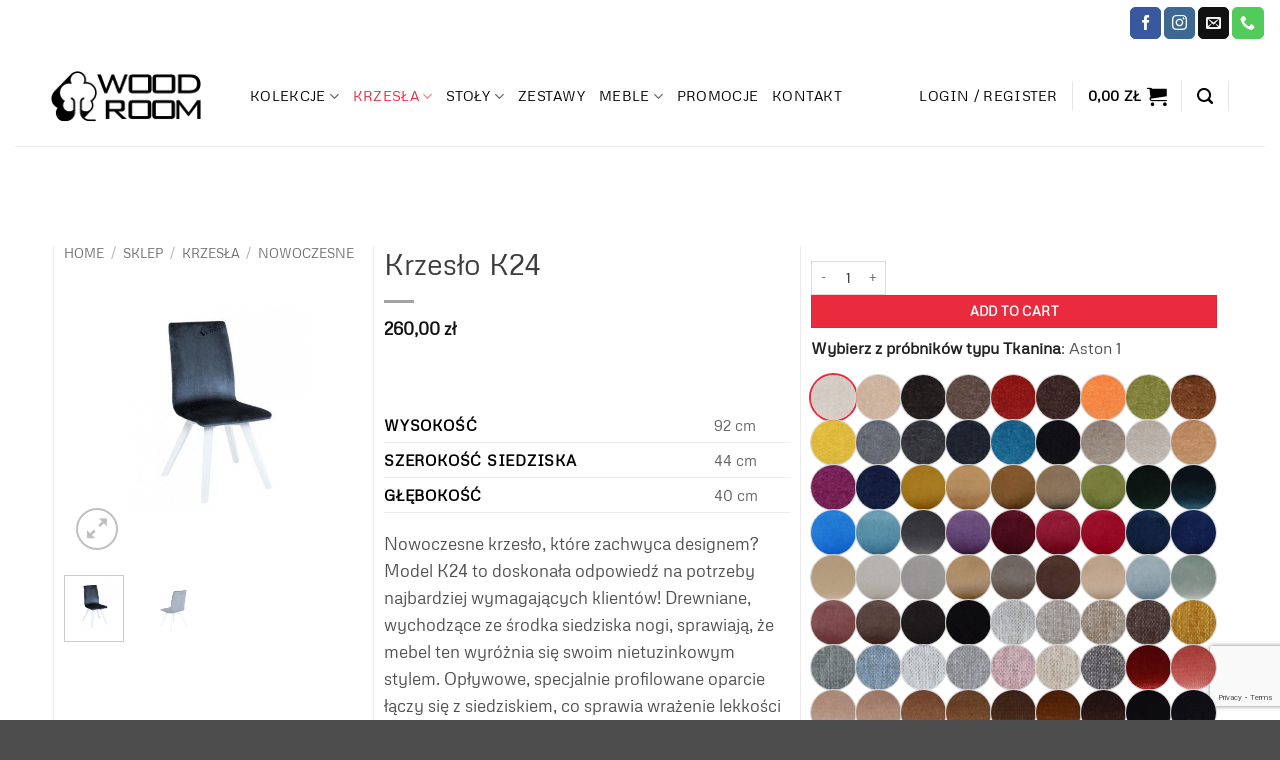

--- FILE ---
content_type: text/html; charset=UTF-8
request_url: https://wood-room.pl/sklep/krzesla/nowoczesne/krzeslo-k24/
body_size: 42190
content:
<!DOCTYPE html>
<html lang="pl-PL" class="loading-site no-js">
<head>
	<meta charset="UTF-8" />
	<link rel="profile" href="http://gmpg.org/xfn/11" />
	<link rel="pingback" href="https://wood-room.pl/xmlrpc.php" />

	<script>(function(html){html.className = html.className.replace(/\bno-js\b/,'js')})(document.documentElement);</script>
<meta name='robots' content='index, follow, max-image-preview:large, max-snippet:-1, max-video-preview:-1' />

<!-- Google Tag Manager for WordPress by gtm4wp.com -->
<script data-cfasync="false" data-pagespeed-no-defer>
	var gtm4wp_datalayer_name = "dataLayer";
	var dataLayer = dataLayer || [];
	const gtm4wp_use_sku_instead = 0;
	const gtm4wp_currency = 'PLN';
	const gtm4wp_product_per_impression = 10;
	const gtm4wp_clear_ecommerce = false;
	const gtm4wp_datalayer_max_timeout = 2000;
</script>
<!-- End Google Tag Manager for WordPress by gtm4wp.com --><meta name="viewport" content="width=device-width, initial-scale=1" />
	<!-- This site is optimized with the Yoast SEO plugin v26.8 - https://yoast.com/product/yoast-seo-wordpress/ -->
	<title>Krzesło K24 - Meble Wood Room</title>
	<link rel="canonical" href="https://wood-room.pl/sklep/krzesla/nowoczesne/krzeslo-k24/" />
	<meta property="og:locale" content="pl_PL" />
	<meta property="og:type" content="article" />
	<meta property="og:title" content="Krzesło K24 - Meble Wood Room" />
	<meta property="og:description" content="&nbsp;    Wysokość 92 cm   Szerokość Siedziska 44 cm   Głębokość 40 cm    Nowoczesne krzesło, które zachwyca designem? Model K24 to doskonała odpowiedź na potrzeby najbardziej wymagających klientów! Drewniane, wychodzące ze środka siedziska nogi, sprawiają, że mebel ten wyróżnia się swoim nietuzinkowym stylem. Opływowe, specjalnie profilowane oparcie łączy się z siedziskiem, co sprawia wrażenie lekkości całej konstrukcji. Tworząc krzesło tapicerowane z drewnianymi nogami K24, bazowaliśmy na potrzebach nowoczesnego użytkownika, starając się zagwarantować przy tym najwyższą jakość wykonania.  Jeśli chcesz dodatkowo spersonalizować swoje zamówienie – wybierz interesującą Cię kolorystykę poszczególnych elementów, a my stworzymy krzesło, które jeszcze bardziej podkreśli charakter Twojego wnętrza!" />
	<meta property="og:url" content="https://wood-room.pl/sklep/krzesla/nowoczesne/krzeslo-k24/" />
	<meta property="og:site_name" content="Meble Wood Room" />
	<meta property="article:modified_time" content="2023-04-03T18:05:36+00:00" />
	<meta property="og:image" content="https://wood-room.pl/wp-content/uploads/2023/02/krzeslo-k24-001.jpg" />
	<meta property="og:image:width" content="1000" />
	<meta property="og:image:height" content="1000" />
	<meta property="og:image:type" content="image/jpeg" />
	<meta name="twitter:card" content="summary_large_image" />
	<script type="application/ld+json" class="yoast-schema-graph">{"@context":"https://schema.org","@graph":[{"@type":"WebPage","@id":"https://wood-room.pl/sklep/krzesla/nowoczesne/krzeslo-k24/","url":"https://wood-room.pl/sklep/krzesla/nowoczesne/krzeslo-k24/","name":"Krzesło K24 - Meble Wood Room","isPartOf":{"@id":"https://wood-room.pl/#website"},"primaryImageOfPage":{"@id":"https://wood-room.pl/sklep/krzesla/nowoczesne/krzeslo-k24/#primaryimage"},"image":{"@id":"https://wood-room.pl/sklep/krzesla/nowoczesne/krzeslo-k24/#primaryimage"},"thumbnailUrl":"https://wood-room.pl/wp-content/uploads/2023/02/krzeslo-k24-001.jpg","datePublished":"2023-02-12T11:43:18+00:00","dateModified":"2023-04-03T18:05:36+00:00","breadcrumb":{"@id":"https://wood-room.pl/sklep/krzesla/nowoczesne/krzeslo-k24/#breadcrumb"},"inLanguage":"pl-PL","potentialAction":[{"@type":"ReadAction","target":["https://wood-room.pl/sklep/krzesla/nowoczesne/krzeslo-k24/"]}]},{"@type":"ImageObject","inLanguage":"pl-PL","@id":"https://wood-room.pl/sklep/krzesla/nowoczesne/krzeslo-k24/#primaryimage","url":"https://wood-room.pl/wp-content/uploads/2023/02/krzeslo-k24-001.jpg","contentUrl":"https://wood-room.pl/wp-content/uploads/2023/02/krzeslo-k24-001.jpg","width":1000,"height":1000},{"@type":"BreadcrumbList","@id":"https://wood-room.pl/sklep/krzesla/nowoczesne/krzeslo-k24/#breadcrumb","itemListElement":[{"@type":"ListItem","position":1,"name":"Strona główna","item":"https://wood-room.pl/"},{"@type":"ListItem","position":2,"name":"Sklep","item":"https://wood-room.pl/sklep/"},{"@type":"ListItem","position":3,"name":"Krzesło K24"}]},{"@type":"WebSite","@id":"https://wood-room.pl/#website","url":"https://wood-room.pl/","name":"Meble Wood Room","description":"Wyprzedaż mebli, tanie meble, promocje. Meble stylowe wysoka jakość","publisher":{"@id":"https://wood-room.pl/#/schema/person/6bc42cdd9ee1fe8bf1e521399155972f"},"alternateName":"Wood Room","potentialAction":[{"@type":"SearchAction","target":{"@type":"EntryPoint","urlTemplate":"https://wood-room.pl/?s={search_term_string}"},"query-input":{"@type":"PropertyValueSpecification","valueRequired":true,"valueName":"search_term_string"}}],"inLanguage":"pl-PL"},{"@type":["Person","Organization"],"@id":"https://wood-room.pl/#/schema/person/6bc42cdd9ee1fe8bf1e521399155972f","name":"Maciej Fabiański","image":{"@type":"ImageObject","inLanguage":"pl-PL","@id":"https://wood-room.pl/#/schema/person/image/","url":"https://wood-room.pl/wp-content/uploads/2022/12/woodroom-logo.png","contentUrl":"https://wood-room.pl/wp-content/uploads/2022/12/woodroom-logo.png","width":150,"height":51,"caption":"Maciej Fabiański"},"logo":{"@id":"https://wood-room.pl/#/schema/person/image/"}}]}</script>
	<!-- / Yoast SEO plugin. -->


<script type='application/javascript'  id='pys-version-script'>console.log('PixelYourSite Free version 11.1.5.2');</script>
<link rel='prefetch' href='https://wood-room.pl/wp-content/themes/flatsome/assets/js/flatsome.js?ver=e2eddd6c228105dac048' />
<link rel='prefetch' href='https://wood-room.pl/wp-content/themes/flatsome/assets/js/chunk.slider.js?ver=3.20.4' />
<link rel='prefetch' href='https://wood-room.pl/wp-content/themes/flatsome/assets/js/chunk.popups.js?ver=3.20.4' />
<link rel='prefetch' href='https://wood-room.pl/wp-content/themes/flatsome/assets/js/chunk.tooltips.js?ver=3.20.4' />
<link rel='prefetch' href='https://wood-room.pl/wp-content/themes/flatsome/assets/js/woocommerce.js?ver=1c9be63d628ff7c3ff4c' />
<link rel="alternate" type="application/rss+xml" title="Meble Wood Room &raquo; Kanał z wpisami" href="https://wood-room.pl/feed/" />
<link rel="alternate" type="application/rss+xml" title="Meble Wood Room &raquo; Kanał z komentarzami" href="https://wood-room.pl/comments/feed/" />
<link rel="alternate" type="application/rss+xml" title="Meble Wood Room &raquo; Krzesło K24 Kanał z komentarzami" href="https://wood-room.pl/sklep/krzesla/nowoczesne/krzeslo-k24/feed/" />
<link rel="alternate" title="oEmbed (JSON)" type="application/json+oembed" href="https://wood-room.pl/wp-json/oembed/1.0/embed?url=https%3A%2F%2Fwood-room.pl%2Fsklep%2Fkrzesla%2Fnowoczesne%2Fkrzeslo-k24%2F" />
<link rel="alternate" title="oEmbed (XML)" type="text/xml+oembed" href="https://wood-room.pl/wp-json/oembed/1.0/embed?url=https%3A%2F%2Fwood-room.pl%2Fsklep%2Fkrzesla%2Fnowoczesne%2Fkrzeslo-k24%2F&#038;format=xml" />
<style id='wp-img-auto-sizes-contain-inline-css' type='text/css'>
img:is([sizes=auto i],[sizes^="auto," i]){contain-intrinsic-size:3000px 1500px}
/*# sourceURL=wp-img-auto-sizes-contain-inline-css */
</style>
<style id='wp-block-library-inline-css' type='text/css'>
:root{--wp-block-synced-color:#7a00df;--wp-block-synced-color--rgb:122,0,223;--wp-bound-block-color:var(--wp-block-synced-color);--wp-editor-canvas-background:#ddd;--wp-admin-theme-color:#007cba;--wp-admin-theme-color--rgb:0,124,186;--wp-admin-theme-color-darker-10:#006ba1;--wp-admin-theme-color-darker-10--rgb:0,107,160.5;--wp-admin-theme-color-darker-20:#005a87;--wp-admin-theme-color-darker-20--rgb:0,90,135;--wp-admin-border-width-focus:2px}@media (min-resolution:192dpi){:root{--wp-admin-border-width-focus:1.5px}}.wp-element-button{cursor:pointer}:root .has-very-light-gray-background-color{background-color:#eee}:root .has-very-dark-gray-background-color{background-color:#313131}:root .has-very-light-gray-color{color:#eee}:root .has-very-dark-gray-color{color:#313131}:root .has-vivid-green-cyan-to-vivid-cyan-blue-gradient-background{background:linear-gradient(135deg,#00d084,#0693e3)}:root .has-purple-crush-gradient-background{background:linear-gradient(135deg,#34e2e4,#4721fb 50%,#ab1dfe)}:root .has-hazy-dawn-gradient-background{background:linear-gradient(135deg,#faaca8,#dad0ec)}:root .has-subdued-olive-gradient-background{background:linear-gradient(135deg,#fafae1,#67a671)}:root .has-atomic-cream-gradient-background{background:linear-gradient(135deg,#fdd79a,#004a59)}:root .has-nightshade-gradient-background{background:linear-gradient(135deg,#330968,#31cdcf)}:root .has-midnight-gradient-background{background:linear-gradient(135deg,#020381,#2874fc)}:root{--wp--preset--font-size--normal:16px;--wp--preset--font-size--huge:42px}.has-regular-font-size{font-size:1em}.has-larger-font-size{font-size:2.625em}.has-normal-font-size{font-size:var(--wp--preset--font-size--normal)}.has-huge-font-size{font-size:var(--wp--preset--font-size--huge)}.has-text-align-center{text-align:center}.has-text-align-left{text-align:left}.has-text-align-right{text-align:right}.has-fit-text{white-space:nowrap!important}#end-resizable-editor-section{display:none}.aligncenter{clear:both}.items-justified-left{justify-content:flex-start}.items-justified-center{justify-content:center}.items-justified-right{justify-content:flex-end}.items-justified-space-between{justify-content:space-between}.screen-reader-text{border:0;clip-path:inset(50%);height:1px;margin:-1px;overflow:hidden;padding:0;position:absolute;width:1px;word-wrap:normal!important}.screen-reader-text:focus{background-color:#ddd;clip-path:none;color:#444;display:block;font-size:1em;height:auto;left:5px;line-height:normal;padding:15px 23px 14px;text-decoration:none;top:5px;width:auto;z-index:100000}html :where(.has-border-color){border-style:solid}html :where([style*=border-top-color]){border-top-style:solid}html :where([style*=border-right-color]){border-right-style:solid}html :where([style*=border-bottom-color]){border-bottom-style:solid}html :where([style*=border-left-color]){border-left-style:solid}html :where([style*=border-width]){border-style:solid}html :where([style*=border-top-width]){border-top-style:solid}html :where([style*=border-right-width]){border-right-style:solid}html :where([style*=border-bottom-width]){border-bottom-style:solid}html :where([style*=border-left-width]){border-left-style:solid}html :where(img[class*=wp-image-]){height:auto;max-width:100%}:where(figure){margin:0 0 1em}html :where(.is-position-sticky){--wp-admin--admin-bar--position-offset:var(--wp-admin--admin-bar--height,0px)}@media screen and (max-width:600px){html :where(.is-position-sticky){--wp-admin--admin-bar--position-offset:0px}}

/*# sourceURL=wp-block-library-inline-css */
</style><style id='global-styles-inline-css' type='text/css'>
:root{--wp--preset--aspect-ratio--square: 1;--wp--preset--aspect-ratio--4-3: 4/3;--wp--preset--aspect-ratio--3-4: 3/4;--wp--preset--aspect-ratio--3-2: 3/2;--wp--preset--aspect-ratio--2-3: 2/3;--wp--preset--aspect-ratio--16-9: 16/9;--wp--preset--aspect-ratio--9-16: 9/16;--wp--preset--color--black: #000000;--wp--preset--color--cyan-bluish-gray: #abb8c3;--wp--preset--color--white: #ffffff;--wp--preset--color--pale-pink: #f78da7;--wp--preset--color--vivid-red: #cf2e2e;--wp--preset--color--luminous-vivid-orange: #ff6900;--wp--preset--color--luminous-vivid-amber: #fcb900;--wp--preset--color--light-green-cyan: #7bdcb5;--wp--preset--color--vivid-green-cyan: #00d084;--wp--preset--color--pale-cyan-blue: #8ed1fc;--wp--preset--color--vivid-cyan-blue: #0693e3;--wp--preset--color--vivid-purple: #9b51e0;--wp--preset--color--primary: #020202;--wp--preset--color--secondary: #ea2b3e;--wp--preset--color--success: #627D47;--wp--preset--color--alert: #b20000;--wp--preset--gradient--vivid-cyan-blue-to-vivid-purple: linear-gradient(135deg,rgb(6,147,227) 0%,rgb(155,81,224) 100%);--wp--preset--gradient--light-green-cyan-to-vivid-green-cyan: linear-gradient(135deg,rgb(122,220,180) 0%,rgb(0,208,130) 100%);--wp--preset--gradient--luminous-vivid-amber-to-luminous-vivid-orange: linear-gradient(135deg,rgb(252,185,0) 0%,rgb(255,105,0) 100%);--wp--preset--gradient--luminous-vivid-orange-to-vivid-red: linear-gradient(135deg,rgb(255,105,0) 0%,rgb(207,46,46) 100%);--wp--preset--gradient--very-light-gray-to-cyan-bluish-gray: linear-gradient(135deg,rgb(238,238,238) 0%,rgb(169,184,195) 100%);--wp--preset--gradient--cool-to-warm-spectrum: linear-gradient(135deg,rgb(74,234,220) 0%,rgb(151,120,209) 20%,rgb(207,42,186) 40%,rgb(238,44,130) 60%,rgb(251,105,98) 80%,rgb(254,248,76) 100%);--wp--preset--gradient--blush-light-purple: linear-gradient(135deg,rgb(255,206,236) 0%,rgb(152,150,240) 100%);--wp--preset--gradient--blush-bordeaux: linear-gradient(135deg,rgb(254,205,165) 0%,rgb(254,45,45) 50%,rgb(107,0,62) 100%);--wp--preset--gradient--luminous-dusk: linear-gradient(135deg,rgb(255,203,112) 0%,rgb(199,81,192) 50%,rgb(65,88,208) 100%);--wp--preset--gradient--pale-ocean: linear-gradient(135deg,rgb(255,245,203) 0%,rgb(182,227,212) 50%,rgb(51,167,181) 100%);--wp--preset--gradient--electric-grass: linear-gradient(135deg,rgb(202,248,128) 0%,rgb(113,206,126) 100%);--wp--preset--gradient--midnight: linear-gradient(135deg,rgb(2,3,129) 0%,rgb(40,116,252) 100%);--wp--preset--font-size--small: 13px;--wp--preset--font-size--medium: 20px;--wp--preset--font-size--large: 36px;--wp--preset--font-size--x-large: 42px;--wp--preset--spacing--20: 0.44rem;--wp--preset--spacing--30: 0.67rem;--wp--preset--spacing--40: 1rem;--wp--preset--spacing--50: 1.5rem;--wp--preset--spacing--60: 2.25rem;--wp--preset--spacing--70: 3.38rem;--wp--preset--spacing--80: 5.06rem;--wp--preset--shadow--natural: 6px 6px 9px rgba(0, 0, 0, 0.2);--wp--preset--shadow--deep: 12px 12px 50px rgba(0, 0, 0, 0.4);--wp--preset--shadow--sharp: 6px 6px 0px rgba(0, 0, 0, 0.2);--wp--preset--shadow--outlined: 6px 6px 0px -3px rgb(255, 255, 255), 6px 6px rgb(0, 0, 0);--wp--preset--shadow--crisp: 6px 6px 0px rgb(0, 0, 0);}:where(body) { margin: 0; }.wp-site-blocks > .alignleft { float: left; margin-right: 2em; }.wp-site-blocks > .alignright { float: right; margin-left: 2em; }.wp-site-blocks > .aligncenter { justify-content: center; margin-left: auto; margin-right: auto; }:where(.is-layout-flex){gap: 0.5em;}:where(.is-layout-grid){gap: 0.5em;}.is-layout-flow > .alignleft{float: left;margin-inline-start: 0;margin-inline-end: 2em;}.is-layout-flow > .alignright{float: right;margin-inline-start: 2em;margin-inline-end: 0;}.is-layout-flow > .aligncenter{margin-left: auto !important;margin-right: auto !important;}.is-layout-constrained > .alignleft{float: left;margin-inline-start: 0;margin-inline-end: 2em;}.is-layout-constrained > .alignright{float: right;margin-inline-start: 2em;margin-inline-end: 0;}.is-layout-constrained > .aligncenter{margin-left: auto !important;margin-right: auto !important;}.is-layout-constrained > :where(:not(.alignleft):not(.alignright):not(.alignfull)){margin-left: auto !important;margin-right: auto !important;}body .is-layout-flex{display: flex;}.is-layout-flex{flex-wrap: wrap;align-items: center;}.is-layout-flex > :is(*, div){margin: 0;}body .is-layout-grid{display: grid;}.is-layout-grid > :is(*, div){margin: 0;}body{padding-top: 0px;padding-right: 0px;padding-bottom: 0px;padding-left: 0px;}a:where(:not(.wp-element-button)){text-decoration: none;}:root :where(.wp-element-button, .wp-block-button__link){background-color: #32373c;border-width: 0;color: #fff;font-family: inherit;font-size: inherit;font-style: inherit;font-weight: inherit;letter-spacing: inherit;line-height: inherit;padding-top: calc(0.667em + 2px);padding-right: calc(1.333em + 2px);padding-bottom: calc(0.667em + 2px);padding-left: calc(1.333em + 2px);text-decoration: none;text-transform: inherit;}.has-black-color{color: var(--wp--preset--color--black) !important;}.has-cyan-bluish-gray-color{color: var(--wp--preset--color--cyan-bluish-gray) !important;}.has-white-color{color: var(--wp--preset--color--white) !important;}.has-pale-pink-color{color: var(--wp--preset--color--pale-pink) !important;}.has-vivid-red-color{color: var(--wp--preset--color--vivid-red) !important;}.has-luminous-vivid-orange-color{color: var(--wp--preset--color--luminous-vivid-orange) !important;}.has-luminous-vivid-amber-color{color: var(--wp--preset--color--luminous-vivid-amber) !important;}.has-light-green-cyan-color{color: var(--wp--preset--color--light-green-cyan) !important;}.has-vivid-green-cyan-color{color: var(--wp--preset--color--vivid-green-cyan) !important;}.has-pale-cyan-blue-color{color: var(--wp--preset--color--pale-cyan-blue) !important;}.has-vivid-cyan-blue-color{color: var(--wp--preset--color--vivid-cyan-blue) !important;}.has-vivid-purple-color{color: var(--wp--preset--color--vivid-purple) !important;}.has-primary-color{color: var(--wp--preset--color--primary) !important;}.has-secondary-color{color: var(--wp--preset--color--secondary) !important;}.has-success-color{color: var(--wp--preset--color--success) !important;}.has-alert-color{color: var(--wp--preset--color--alert) !important;}.has-black-background-color{background-color: var(--wp--preset--color--black) !important;}.has-cyan-bluish-gray-background-color{background-color: var(--wp--preset--color--cyan-bluish-gray) !important;}.has-white-background-color{background-color: var(--wp--preset--color--white) !important;}.has-pale-pink-background-color{background-color: var(--wp--preset--color--pale-pink) !important;}.has-vivid-red-background-color{background-color: var(--wp--preset--color--vivid-red) !important;}.has-luminous-vivid-orange-background-color{background-color: var(--wp--preset--color--luminous-vivid-orange) !important;}.has-luminous-vivid-amber-background-color{background-color: var(--wp--preset--color--luminous-vivid-amber) !important;}.has-light-green-cyan-background-color{background-color: var(--wp--preset--color--light-green-cyan) !important;}.has-vivid-green-cyan-background-color{background-color: var(--wp--preset--color--vivid-green-cyan) !important;}.has-pale-cyan-blue-background-color{background-color: var(--wp--preset--color--pale-cyan-blue) !important;}.has-vivid-cyan-blue-background-color{background-color: var(--wp--preset--color--vivid-cyan-blue) !important;}.has-vivid-purple-background-color{background-color: var(--wp--preset--color--vivid-purple) !important;}.has-primary-background-color{background-color: var(--wp--preset--color--primary) !important;}.has-secondary-background-color{background-color: var(--wp--preset--color--secondary) !important;}.has-success-background-color{background-color: var(--wp--preset--color--success) !important;}.has-alert-background-color{background-color: var(--wp--preset--color--alert) !important;}.has-black-border-color{border-color: var(--wp--preset--color--black) !important;}.has-cyan-bluish-gray-border-color{border-color: var(--wp--preset--color--cyan-bluish-gray) !important;}.has-white-border-color{border-color: var(--wp--preset--color--white) !important;}.has-pale-pink-border-color{border-color: var(--wp--preset--color--pale-pink) !important;}.has-vivid-red-border-color{border-color: var(--wp--preset--color--vivid-red) !important;}.has-luminous-vivid-orange-border-color{border-color: var(--wp--preset--color--luminous-vivid-orange) !important;}.has-luminous-vivid-amber-border-color{border-color: var(--wp--preset--color--luminous-vivid-amber) !important;}.has-light-green-cyan-border-color{border-color: var(--wp--preset--color--light-green-cyan) !important;}.has-vivid-green-cyan-border-color{border-color: var(--wp--preset--color--vivid-green-cyan) !important;}.has-pale-cyan-blue-border-color{border-color: var(--wp--preset--color--pale-cyan-blue) !important;}.has-vivid-cyan-blue-border-color{border-color: var(--wp--preset--color--vivid-cyan-blue) !important;}.has-vivid-purple-border-color{border-color: var(--wp--preset--color--vivid-purple) !important;}.has-primary-border-color{border-color: var(--wp--preset--color--primary) !important;}.has-secondary-border-color{border-color: var(--wp--preset--color--secondary) !important;}.has-success-border-color{border-color: var(--wp--preset--color--success) !important;}.has-alert-border-color{border-color: var(--wp--preset--color--alert) !important;}.has-vivid-cyan-blue-to-vivid-purple-gradient-background{background: var(--wp--preset--gradient--vivid-cyan-blue-to-vivid-purple) !important;}.has-light-green-cyan-to-vivid-green-cyan-gradient-background{background: var(--wp--preset--gradient--light-green-cyan-to-vivid-green-cyan) !important;}.has-luminous-vivid-amber-to-luminous-vivid-orange-gradient-background{background: var(--wp--preset--gradient--luminous-vivid-amber-to-luminous-vivid-orange) !important;}.has-luminous-vivid-orange-to-vivid-red-gradient-background{background: var(--wp--preset--gradient--luminous-vivid-orange-to-vivid-red) !important;}.has-very-light-gray-to-cyan-bluish-gray-gradient-background{background: var(--wp--preset--gradient--very-light-gray-to-cyan-bluish-gray) !important;}.has-cool-to-warm-spectrum-gradient-background{background: var(--wp--preset--gradient--cool-to-warm-spectrum) !important;}.has-blush-light-purple-gradient-background{background: var(--wp--preset--gradient--blush-light-purple) !important;}.has-blush-bordeaux-gradient-background{background: var(--wp--preset--gradient--blush-bordeaux) !important;}.has-luminous-dusk-gradient-background{background: var(--wp--preset--gradient--luminous-dusk) !important;}.has-pale-ocean-gradient-background{background: var(--wp--preset--gradient--pale-ocean) !important;}.has-electric-grass-gradient-background{background: var(--wp--preset--gradient--electric-grass) !important;}.has-midnight-gradient-background{background: var(--wp--preset--gradient--midnight) !important;}.has-small-font-size{font-size: var(--wp--preset--font-size--small) !important;}.has-medium-font-size{font-size: var(--wp--preset--font-size--medium) !important;}.has-large-font-size{font-size: var(--wp--preset--font-size--large) !important;}.has-x-large-font-size{font-size: var(--wp--preset--font-size--x-large) !important;}
/*# sourceURL=global-styles-inline-css */
</style>

<style id='woocommerce-inline-inline-css' type='text/css'>
.woocommerce form .form-row .required { visibility: visible; }
/*# sourceURL=woocommerce-inline-inline-css */
</style>
<link rel='stylesheet' id='wpo_min-header-0-css' href='https://wood-room.pl/wp-content/cache/wpo-minify/1765840814/assets/wpo-minify-header-2a6e4b48.min.css' type='text/css' media='all' />
<script type="text/javascript" id="wpo_min-header-0-js-extra">
/* <![CDATA[ */
var pysFacebookRest = {"restApiUrl":"https://wood-room.pl/wp-json/pys-facebook/v1/event","debug":""};
//# sourceURL=wpo_min-header-0-js-extra
/* ]]> */
</script>
<script type="text/javascript" src="https://wood-room.pl/wp-content/cache/wpo-minify/1765840814/assets/wpo-minify-header-7c7d0e55.min.js" id="wpo_min-header-0-js"></script>
<script type="text/javascript" id="wpo_min-header-1-js-extra">
/* <![CDATA[ */
var wc_add_to_cart_params = {"ajax_url":"/wp-admin/admin-ajax.php","wc_ajax_url":"/?wc-ajax=%%endpoint%%","i18n_view_cart":"View cart","cart_url":"https://wood-room.pl/koszyk/","is_cart":"","cart_redirect_after_add":"no"};
var wc_single_product_params = {"i18n_required_rating_text":"Please select a rating","review_rating_required":"no","flexslider":{"rtl":false,"animation":"slide","smoothHeight":true,"directionNav":false,"controlNav":"thumbnails","slideshow":false,"animationSpeed":500,"animationLoop":false,"allowOneSlide":false},"zoom_enabled":"","zoom_options":[],"photoswipe_enabled":"1","photoswipe_options":{"shareEl":false,"closeOnScroll":false,"history":false,"hideAnimationDuration":0,"showAnimationDuration":0},"flexslider_enabled":""};
var woocommerce_params = {"ajax_url":"/wp-admin/admin-ajax.php","wc_ajax_url":"/?wc-ajax=%%endpoint%%"};
//# sourceURL=wpo_min-header-1-js-extra
/* ]]> */
</script>
<script type="text/javascript" src="https://wood-room.pl/wp-content/cache/wpo-minify/1765840814/assets/wpo-minify-header-12b252a3.min.js" id="wpo_min-header-1-js" defer="defer" data-wp-strategy="defer"></script>
<script type="text/javascript" id="wpo_min-header-2-js-extra">
/* <![CDATA[ */
var pysOptions = {"staticEvents":{"facebook":{"woo_view_content":[{"delay":0,"type":"static","name":"ViewContent","pixelIds":["2520395148133923"],"eventID":"bfa24765-b1e4-4531-a564-f1924d597ca6","params":{"content_ids":["1303"],"content_type":"product_group","content_name":"Krzes\u0142o K24","category_name":"Krzes\u0142a, Nowoczesne","value":"260","currency":"PLN","contents":[{"id":"1303","quantity":1}],"product_price":"260","page_title":"Krzes\u0142o K24","post_type":"product","post_id":1303,"plugin":"PixelYourSite","user_role":"guest","event_url":"wood-room.pl/sklep/krzesla/nowoczesne/krzeslo-k24/"},"e_id":"woo_view_content","ids":[],"hasTimeWindow":false,"timeWindow":0,"woo_order":"","edd_order":""}],"init_event":[{"delay":0,"type":"static","ajaxFire":false,"name":"PageView","pixelIds":["2520395148133923"],"eventID":"db1e633c-24f6-4ddd-ae95-0bfb41bc5f4b","params":{"page_title":"Krzes\u0142o K24","post_type":"product","post_id":1303,"plugin":"PixelYourSite","user_role":"guest","event_url":"wood-room.pl/sklep/krzesla/nowoczesne/krzeslo-k24/"},"e_id":"init_event","ids":[],"hasTimeWindow":false,"timeWindow":0,"woo_order":"","edd_order":""}]}},"dynamicEvents":{"automatic_event_form":{"facebook":{"delay":0,"type":"dyn","name":"Form","pixelIds":["2520395148133923"],"eventID":"a4cf88d3-b468-4a7f-a141-9bbb9d6c927d","params":{"page_title":"Krzes\u0142o K24","post_type":"product","post_id":1303,"plugin":"PixelYourSite","user_role":"guest","event_url":"wood-room.pl/sklep/krzesla/nowoczesne/krzeslo-k24/"},"e_id":"automatic_event_form","ids":[],"hasTimeWindow":false,"timeWindow":0,"woo_order":"","edd_order":""}},"automatic_event_download":{"facebook":{"delay":0,"type":"dyn","name":"Download","extensions":["","doc","exe","js","pdf","ppt","tgz","zip","xls"],"pixelIds":["2520395148133923"],"eventID":"5299cc6c-f14e-496e-abd6-641a44855b69","params":{"page_title":"Krzes\u0142o K24","post_type":"product","post_id":1303,"plugin":"PixelYourSite","user_role":"guest","event_url":"wood-room.pl/sklep/krzesla/nowoczesne/krzeslo-k24/"},"e_id":"automatic_event_download","ids":[],"hasTimeWindow":false,"timeWindow":0,"woo_order":"","edd_order":""}},"automatic_event_comment":{"facebook":{"delay":0,"type":"dyn","name":"Comment","pixelIds":["2520395148133923"],"eventID":"54f0610b-60df-468f-9f52-ff7f191fc757","params":{"page_title":"Krzes\u0142o K24","post_type":"product","post_id":1303,"plugin":"PixelYourSite","user_role":"guest","event_url":"wood-room.pl/sklep/krzesla/nowoczesne/krzeslo-k24/"},"e_id":"automatic_event_comment","ids":[],"hasTimeWindow":false,"timeWindow":0,"woo_order":"","edd_order":""}},"automatic_event_scroll":{"facebook":{"delay":0,"type":"dyn","name":"PageScroll","scroll_percent":30,"pixelIds":["2520395148133923"],"eventID":"78f65607-8689-46cb-adf0-fed9060fdc84","params":{"page_title":"Krzes\u0142o K24","post_type":"product","post_id":1303,"plugin":"PixelYourSite","user_role":"guest","event_url":"wood-room.pl/sklep/krzesla/nowoczesne/krzeslo-k24/"},"e_id":"automatic_event_scroll","ids":[],"hasTimeWindow":false,"timeWindow":0,"woo_order":"","edd_order":""}},"automatic_event_time_on_page":{"facebook":{"delay":0,"type":"dyn","name":"TimeOnPage","time_on_page":30,"pixelIds":["2520395148133923"],"eventID":"e761d562-308f-4d10-bd9f-740b71b6a18b","params":{"page_title":"Krzes\u0142o K24","post_type":"product","post_id":1303,"plugin":"PixelYourSite","user_role":"guest","event_url":"wood-room.pl/sklep/krzesla/nowoczesne/krzeslo-k24/"},"e_id":"automatic_event_time_on_page","ids":[],"hasTimeWindow":false,"timeWindow":0,"woo_order":"","edd_order":""}}},"triggerEvents":[],"triggerEventTypes":[],"facebook":{"pixelIds":["2520395148133923"],"advancedMatching":[],"advancedMatchingEnabled":true,"removeMetadata":false,"wooVariableAsSimple":false,"serverApiEnabled":true,"wooCRSendFromServer":false,"send_external_id":null,"enabled_medical":false,"do_not_track_medical_param":["event_url","post_title","page_title","landing_page","content_name","categories","category_name","tags"],"meta_ldu":false},"debug":"","siteUrl":"https://wood-room.pl","ajaxUrl":"https://wood-room.pl/wp-admin/admin-ajax.php","ajax_event":"e5576e9cbb","enable_remove_download_url_param":"1","cookie_duration":"7","last_visit_duration":"60","enable_success_send_form":"","ajaxForServerEvent":"1","ajaxForServerStaticEvent":"1","useSendBeacon":"1","send_external_id":"1","external_id_expire":"180","track_cookie_for_subdomains":"1","google_consent_mode":"1","gdpr":{"ajax_enabled":false,"all_disabled_by_api":false,"facebook_disabled_by_api":false,"analytics_disabled_by_api":false,"google_ads_disabled_by_api":false,"pinterest_disabled_by_api":false,"bing_disabled_by_api":false,"reddit_disabled_by_api":false,"externalID_disabled_by_api":false,"facebook_prior_consent_enabled":true,"analytics_prior_consent_enabled":true,"google_ads_prior_consent_enabled":null,"pinterest_prior_consent_enabled":true,"bing_prior_consent_enabled":true,"cookiebot_integration_enabled":false,"cookiebot_facebook_consent_category":"marketing","cookiebot_analytics_consent_category":"statistics","cookiebot_tiktok_consent_category":"marketing","cookiebot_google_ads_consent_category":"marketing","cookiebot_pinterest_consent_category":"marketing","cookiebot_bing_consent_category":"marketing","consent_magic_integration_enabled":false,"real_cookie_banner_integration_enabled":false,"cookie_notice_integration_enabled":false,"cookie_law_info_integration_enabled":false,"analytics_storage":{"enabled":true,"value":"granted","filter":false},"ad_storage":{"enabled":true,"value":"granted","filter":false},"ad_user_data":{"enabled":true,"value":"granted","filter":false},"ad_personalization":{"enabled":true,"value":"granted","filter":false}},"cookie":{"disabled_all_cookie":false,"disabled_start_session_cookie":false,"disabled_advanced_form_data_cookie":false,"disabled_landing_page_cookie":false,"disabled_first_visit_cookie":false,"disabled_trafficsource_cookie":false,"disabled_utmTerms_cookie":false,"disabled_utmId_cookie":false},"tracking_analytics":{"TrafficSource":"direct","TrafficLanding":"undefined","TrafficUtms":[],"TrafficUtmsId":[]},"GATags":{"ga_datalayer_type":"default","ga_datalayer_name":"dataLayerPYS"},"woo":{"enabled":true,"enabled_save_data_to_orders":true,"addToCartOnButtonEnabled":true,"addToCartOnButtonValueEnabled":true,"addToCartOnButtonValueOption":"price","singleProductId":1303,"removeFromCartSelector":"form.woocommerce-cart-form .remove","addToCartCatchMethod":"add_cart_hook","is_order_received_page":false,"containOrderId":false},"edd":{"enabled":false},"cache_bypass":"1769226798"};
//# sourceURL=wpo_min-header-2-js-extra
/* ]]> */
</script>
<script type="text/javascript" src="https://wood-room.pl/wp-content/cache/wpo-minify/1765840814/assets/wpo-minify-header-683e2da9.min.js" id="wpo_min-header-2-js"></script>
<link rel="https://api.w.org/" href="https://wood-room.pl/wp-json/" /><link rel="alternate" title="JSON" type="application/json" href="https://wood-room.pl/wp-json/wp/v2/product/1303" /><link rel="EditURI" type="application/rsd+xml" title="RSD" href="https://wood-room.pl/xmlrpc.php?rsd" />
<meta name="generator" content="WordPress 6.9" />
<meta name="generator" content="WooCommerce 9.0.3" />
<link rel='shortlink' href='https://wood-room.pl/?p=1303' />
<style id="hwcf-style">.woocommerce-variation-description .hwcf-ui-custom-message , .product.type-product.post-513 .add_to_cart_button,.product.type-product.post-513 .single_add_to_cart_button,body.single-product.postid-513 form.cart .single_add_to_cart_button,.product.type-product.post-513 .woocommerce-Price-amount,.product.type-product.post-513 .fusion-price-rating .price,.product.type-product.post-479 .add_to_cart_button,.product.type-product.post-479 .single_add_to_cart_button,body.single-product.postid-479 form.cart .single_add_to_cart_button,.product.type-product.post-479 .woocommerce-Price-amount,.product.type-product.post-479 .fusion-price-rating .price,.product.type-product.post-523 .add_to_cart_button,.product.type-product.post-523 .single_add_to_cart_button,body.single-product.postid-523 form.cart .single_add_to_cart_button,.product.type-product.post-523 .woocommerce-Price-amount,.product.type-product.post-523 .fusion-price-rating .price,.product.type-product.post-604 .add_to_cart_button,.product.type-product.post-604 .single_add_to_cart_button,body.single-product.postid-604 form.cart .single_add_to_cart_button,.product.type-product.post-604 .woocommerce-Price-amount,.product.type-product.post-604 .fusion-price-rating .price,.product.type-product.post-305 .add_to_cart_button,.product.type-product.post-305 .single_add_to_cart_button,body.single-product.postid-305 form.cart .single_add_to_cart_button,.product.type-product.post-305 .woocommerce-Price-amount,.product.type-product.post-305 .fusion-price-rating .price,.product.type-product.post-484 .add_to_cart_button,.product.type-product.post-484 .single_add_to_cart_button,body.single-product.postid-484 form.cart .single_add_to_cart_button,.product.type-product.post-484 .woocommerce-Price-amount,.product.type-product.post-484 .fusion-price-rating .price,.product.type-product.post-615 .add_to_cart_button,.product.type-product.post-615 .single_add_to_cart_button,body.single-product.postid-615 form.cart .single_add_to_cart_button,.product.type-product.post-615 .woocommerce-Price-amount,.product.type-product.post-615 .fusion-price-rating .price,.product.type-product.post-474 .add_to_cart_button,.product.type-product.post-474 .single_add_to_cart_button,body.single-product.postid-474 form.cart .single_add_to_cart_button,.product.type-product.post-474 .woocommerce-Price-amount,.product.type-product.post-474 .fusion-price-rating .price,.product.type-product.post-609 .add_to_cart_button,.product.type-product.post-609 .single_add_to_cart_button,body.single-product.postid-609 form.cart .single_add_to_cart_button,.product.type-product.post-609 .woocommerce-Price-amount,.product.type-product.post-609 .fusion-price-rating .price,.product.type-product.post-517 .add_to_cart_button,.product.type-product.post-517 .single_add_to_cart_button,body.single-product.postid-517 form.cart .single_add_to_cart_button,.product.type-product.post-517 .woocommerce-Price-amount,.product.type-product.post-517 .fusion-price-rating .price,.product.type-product.product_cat-diament .single_add_to_cart_button,.product.type-product.product_cat-diament .add_to_cart_button,body.tax-product_cat.term-diament .add_to_cart_button,.product.type-product.product_cat-diament .woocommerce-Price-amount,.product.type-product.product_cat-diament .fusion-price-rating .price,.product.type-product.product_cat-diana .single_add_to_cart_button,.product.type-product.product_cat-diana .add_to_cart_button,body.tax-product_cat.term-diana .add_to_cart_button,.product.type-product.product_cat-diana .woocommerce-Price-amount,.product.type-product.product_cat-diana .fusion-price-rating .price,.product.type-product.product_cat-inferno .single_add_to_cart_button,.product.type-product.product_cat-inferno .add_to_cart_button,body.tax-product_cat.term-inferno .add_to_cart_button,.product.type-product.product_cat-inferno .woocommerce-Price-amount,.product.type-product.product_cat-inferno .fusion-price-rating .price,.product.type-product.product_cat-monako .single_add_to_cart_button,.product.type-product.product_cat-monako .add_to_cart_button,body.tax-product_cat.term-monako .add_to_cart_button,.product.type-product.product_cat-monako .woocommerce-Price-amount,.product.type-product.product_cat-monako .fusion-price-rating .price,.product.type-product.product_cat-sersey .single_add_to_cart_button,.product.type-product.product_cat-sersey .add_to_cart_button,body.tax-product_cat.term-sersey .add_to_cart_button,.product.type-product.product_cat-sersey .woocommerce-Price-amount,.product.type-product.product_cat-sersey .fusion-price-rating .price,.product.type-product.product_cat-stylowa-i .single_add_to_cart_button,.product.type-product.product_cat-stylowa-i .add_to_cart_button,body.tax-product_cat.term-stylowa-i .add_to_cart_button,.product.type-product.product_cat-stylowa-i .woocommerce-Price-amount,.product.type-product.product_cat-stylowa-i .fusion-price-rating .price{ display: none!important;} .product.type-product.post-513 .price,.product.type-product.post-479 .price,.product.type-product.post-523 .price,.product.type-product.post-604 .price,.product.type-product.post-305 .price,.product.type-product.post-484 .price,.product.type-product.post-615 .price,.product.type-product.post-474 .price,.product.type-product.post-609 .price,.product.type-product.post-517 .price,.product.type-product.product_cat-diament .summary .price,.product.type-product.product_cat-diament .price,.product.type-product.product_cat-diana .summary .price,.product.type-product.product_cat-diana .price,.product.type-product.product_cat-inferno .summary .price,.product.type-product.product_cat-inferno .price,.product.type-product.product_cat-monako .summary .price,.product.type-product.product_cat-monako .price,.product.type-product.product_cat-sersey .summary .price,.product.type-product.product_cat-sersey .price,.product.type-product.product_cat-stylowa-i .summary .price,.product.type-product.product_cat-stylowa-i .price{visibility:hidden !important;}</style>
<!-- This website runs the Product Feed PRO for WooCommerce by AdTribes.io plugin - version woocommercesea_option_installed_version -->

<!-- Google Tag Manager for WordPress by gtm4wp.com -->
<!-- GTM Container placement set to automatic -->
<script data-cfasync="false" data-pagespeed-no-defer>
	var dataLayer_content = {"pagePostType":"product","pagePostType2":"single-product","pagePostAuthor":"Maciej Fabiański","browserName":"","browserVersion":"","browserEngineName":"","browserEngineVersion":"","osName":"","osVersion":"","deviceType":"bot","deviceManufacturer":"","deviceModel":"","customerTotalOrders":0,"customerTotalOrderValue":0,"customerFirstName":"","customerLastName":"","customerBillingFirstName":"","customerBillingLastName":"","customerBillingCompany":"","customerBillingAddress1":"","customerBillingAddress2":"","customerBillingCity":"","customerBillingState":"","customerBillingPostcode":"","customerBillingCountry":"","customerBillingEmail":"","customerBillingEmailHash":"","customerBillingPhone":"","customerShippingFirstName":"","customerShippingLastName":"","customerShippingCompany":"","customerShippingAddress1":"","customerShippingAddress2":"","customerShippingCity":"","customerShippingState":"","customerShippingPostcode":"","customerShippingCountry":"","cartContent":{"totals":{"applied_coupons":[],"discount_total":0,"subtotal":0,"total":0},"items":[]},"productRatingCounts":[],"productAverageRating":0,"productReviewCount":0,"productType":"variable","productIsVariable":1};
	dataLayer.push( dataLayer_content );
</script>
<script data-cfasync="false" data-pagespeed-no-defer>
(function(w,d,s,l,i){w[l]=w[l]||[];w[l].push({'gtm.start':
new Date().getTime(),event:'gtm.js'});var f=d.getElementsByTagName(s)[0],
j=d.createElement(s),dl=l!='dataLayer'?'&l='+l:'';j.async=true;j.src=
'//www.googletagmanager.com/gtm.js?id='+i+dl;f.parentNode.insertBefore(j,f);
})(window,document,'script','dataLayer','GTM-PTPGN4S');
</script>
<!-- End Google Tag Manager for WordPress by gtm4wp.com -->	<noscript><style>.woocommerce-product-gallery{ opacity: 1 !important; }</style></noscript>
	<link rel="icon" href="https://wood-room.pl/wp-content/uploads/2022/12/woodroom-logo-1-1-1.png" sizes="32x32" />
<link rel="icon" href="https://wood-room.pl/wp-content/uploads/2022/12/woodroom-logo-1-1-1.png" sizes="192x192" />
<link rel="apple-touch-icon" href="https://wood-room.pl/wp-content/uploads/2022/12/woodroom-logo-1-1-1.png" />
<meta name="msapplication-TileImage" content="https://wood-room.pl/wp-content/uploads/2022/12/woodroom-logo-1-1-1.png" />
<style id="custom-css" type="text/css">:root {--primary-color: #020202;--fs-color-primary: #020202;--fs-color-secondary: #ea2b3e;--fs-color-success: #627D47;--fs-color-alert: #b20000;--fs-color-base: #4f4f4f;--fs-experimental-link-color: #020202;--fs-experimental-link-color-hover: #ea2b3e;}.tooltipster-base {--tooltip-color: #fff;--tooltip-bg-color: #000;}.off-canvas-right .mfp-content, .off-canvas-left .mfp-content {--drawer-width: 300px;}.off-canvas .mfp-content.off-canvas-cart {--drawer-width: 360px;}.header-main{height: 100px}#logo img{max-height: 100px}#logo{width:169px;}.header-bottom{min-height: 10px}.header-top{min-height: 46px}.transparent .header-main{height: 265px}.transparent #logo img{max-height: 265px}.has-transparent + .page-title:first-of-type,.has-transparent + #main > .page-title,.has-transparent + #main > div > .page-title,.has-transparent + #main .page-header-wrapper:first-of-type .page-title{padding-top: 295px;}.header.show-on-scroll,.stuck .header-main{height:70px!important}.stuck #logo img{max-height: 70px!important}.header-bg-color {background-color: #ffffff}.header-bottom {background-color: #f1f1f1}.top-bar-nav > li > a{line-height: 15px }.header-main .nav > li > a{line-height: 16px }.header-bottom-nav > li > a{line-height: 16px }@media (max-width: 549px) {.header-main{height: 70px}#logo img{max-height: 70px}}.nav-dropdown{border-radius:5px}.nav-dropdown{font-size:96%}.header-top{background-color:#ffffff!important;}h1,h2,h3,h4,h5,h6,.heading-font{color: #3d3d3d;}body{font-size: 107%;}body{font-family: Metrophobic, sans-serif;}body {font-weight: 400;font-style: normal;}.nav > li > a {font-family: Metrophobic, sans-serif;}.mobile-sidebar-levels-2 .nav > li > ul > li > a {font-family: Metrophobic, sans-serif;}.nav > li > a,.mobile-sidebar-levels-2 .nav > li > ul > li > a {font-weight: 400;font-style: normal;}h1,h2,h3,h4,h5,h6,.heading-font, .off-canvas-center .nav-sidebar.nav-vertical > li > a{font-family: Metrophobic, sans-serif;}h1,h2,h3,h4,h5,h6,.heading-font,.banner h1,.banner h2 {font-weight: 400;font-style: normal;}.alt-font{font-family: "Dancing Script", sans-serif;}.alt-font {font-weight: 400!important;font-style: normal!important;}.header:not(.transparent) .header-nav-main.nav > li > a {color: #020202;}.header:not(.transparent) .header-nav-main.nav > li > a:hover,.header:not(.transparent) .header-nav-main.nav > li.active > a,.header:not(.transparent) .header-nav-main.nav > li.current > a,.header:not(.transparent) .header-nav-main.nav > li > a.active,.header:not(.transparent) .header-nav-main.nav > li > a.current{color: #ea2b3e;}.header-nav-main.nav-line-bottom > li > a:before,.header-nav-main.nav-line-grow > li > a:before,.header-nav-main.nav-line > li > a:before,.header-nav-main.nav-box > li > a:hover,.header-nav-main.nav-box > li.active > a,.header-nav-main.nav-pills > li > a:hover,.header-nav-main.nav-pills > li.active > a{color:#FFF!important;background-color: #ea2b3e;}.is-divider{background-color: #a3a3a3;}.current .breadcrumb-step, [data-icon-label]:after, .button#place_order,.button.checkout,.checkout-button,.single_add_to_cart_button.button, .sticky-add-to-cart-select-options-button{background-color: #ea2b3e!important }.shop-page-title.featured-title .title-bg{ background-image: url(https://wood-room.pl/wp-content/uploads/2023/02/krzeslo-k24-001.jpg)!important;}@media screen and (min-width: 550px){.products .box-vertical .box-image{min-width: 247px!important;width: 247px!important;}}.nav-vertical-fly-out > li + li {border-top-width: 1px; border-top-style: solid;}.label-new.menu-item > a:after{content:"Nowość";}.label-hot.menu-item > a:after{content:"Popularne";}.label-sale.menu-item > a:after{content:"Promocja";}.label-popular.menu-item > a:after{content:"Popularne";}</style>		<style type="text/css" id="wp-custom-css">
			/* Main page slider skew */
.banner-text{
	background-color: rgba(184, 175, 180, 0.25);
  transform: skewX(30deg);
}
.banner-text h3, .banner-text p{
  transform: skewX(-30deg);
}
/* header padding */
.header-inner{
	padding-left:4%;
	padding-right:4%;
}

/* hide footer */
.absolute-footer{
	display:none;
}

/* main menu responsive */
@media only screen and (min-width: 600px) {
  .nav-left {
    margin-left:30%;
  }
}
@media only screen and (max-width: 1615px) {
  .nav-left {
    margin-left:0%;
  }	
	}
/* footer image radius */
.icon-box-img svg, .icon-box-img img{
	border-radius:100px;
}

/* Footer link color hover */
a.a-link:hover{
	color:#EA2B3E;
}

/* Variations attributes image */
/* image full circle */
.ux-swatch__img, .ux-swatch--image {
	padding:0;
	height:100%;
}
.ux-swatch.selected{
  box-shadow:0 0 0 0.20rem #ea2b3e;
}
/*variant attributes title on top */
.variations{
	margin:0px 0px 0px 0px;
	float:left;
}
/*variant attribute 'wkladki' */
.ux-swatches-attribute-ux_label{
	margin:0% 0% 0% 3%;
	flex-wrap: nowrap;
}
/* variant 'clear button' hidden*/
.reset_variations {
    display:none;
}
/*variant attributes title size/color*/
.variations .label{
	font-size:130%;
}
.spec th{
	color:black;
;}
/*description image size */
.mfp-ready .mfp-img{
	max-height: 140%;
}
/*variant final price*/
.woocommerce-variation-price{
	font-size:150%;
}
/* add to cart on top */
.variations_form {
	display: flex;
  flex-direction: column-reverse;
}
/* none border on top add to cart */
.woocommerce-variation-price{
	border:none;
}
/*Filters result count hidden */
.woocommerce-result-count{
	display:none;
}

.quick-view:before{
	content:'Szybki Podgląd';
	padding-right:150px;
	padding-left:22%;
}
/*People watching product CSS*/
.wcv-message {
	border:2px;
	border-style:outset;
	padding:5px;
	border-color:black;
  background:white;
	color:grey;
	font-weight: bold;
	padding:8px;

}

.wcv-message span.wcvisitor_num {
  font-size:120%;
	color:black;
}
.text-background{
	background:#eaeaea;
	padding:5px;
	color:black;
}
.s11-text-bg{
	background:black;
}
.reviews_tab{
	visibility:hidden!important;
}		</style>
		<style id="flatsome-swatches-css">.variations th,.variations td {display: block;}.variations .label {display: flex;align-items: center;}.variations .label label {margin: .5em 0;}.ux-swatch-selected-value {font-weight: normal;font-size: .9em;}.variations_form .ux-swatch.selected {box-shadow: 0 0 0 2px #ea2b3e;}.ux-swatches-in-loop .ux-swatch.selected {box-shadow: 0 0 0 2px var(--fs-color-secondary);}</style><style id="flatsome-variation-images-css">.ux-additional-variation-images-thumbs-placeholder {max-height: 0;opacity: 0;visibility: hidden;transition: visibility .1s, opacity .1s, max-height .2s ease-out;}.ux-additional-variation-images-thumbs-placeholder--visible {max-height: 1000px;opacity: 1;visibility: visible;transition: visibility .2s, opacity .2s, max-height .1s ease-in;}</style><style id="kirki-inline-styles">/* vietnamese */
@font-face {
  font-family: 'Metrophobic';
  font-style: normal;
  font-weight: 400;
  font-display: swap;
  src: url(https://wood-room.pl/wp-content/fonts/metrophobic/sJoA3LZUhMSAPV_u0qwiAQ-B5X_1PA.woff2) format('woff2');
  unicode-range: U+0102-0103, U+0110-0111, U+0128-0129, U+0168-0169, U+01A0-01A1, U+01AF-01B0, U+0300-0301, U+0303-0304, U+0308-0309, U+0323, U+0329, U+1EA0-1EF9, U+20AB;
}
/* latin-ext */
@font-face {
  font-family: 'Metrophobic';
  font-style: normal;
  font-weight: 400;
  font-display: swap;
  src: url(https://wood-room.pl/wp-content/fonts/metrophobic/sJoA3LZUhMSAPV_u0qwiAQ-A5X_1PA.woff2) format('woff2');
  unicode-range: U+0100-02BA, U+02BD-02C5, U+02C7-02CC, U+02CE-02D7, U+02DD-02FF, U+0304, U+0308, U+0329, U+1D00-1DBF, U+1E00-1E9F, U+1EF2-1EFF, U+2020, U+20A0-20AB, U+20AD-20C0, U+2113, U+2C60-2C7F, U+A720-A7FF;
}
/* latin */
@font-face {
  font-family: 'Metrophobic';
  font-style: normal;
  font-weight: 400;
  font-display: swap;
  src: url(https://wood-room.pl/wp-content/fonts/metrophobic/sJoA3LZUhMSAPV_u0qwiAQ-O5X8.woff2) format('woff2');
  unicode-range: U+0000-00FF, U+0131, U+0152-0153, U+02BB-02BC, U+02C6, U+02DA, U+02DC, U+0304, U+0308, U+0329, U+2000-206F, U+20AC, U+2122, U+2191, U+2193, U+2212, U+2215, U+FEFF, U+FFFD;
}/* vietnamese */
@font-face {
  font-family: 'Dancing Script';
  font-style: normal;
  font-weight: 400;
  font-display: swap;
  src: url(https://wood-room.pl/wp-content/fonts/dancing-script/If2cXTr6YS-zF4S-kcSWSVi_sxjsohD9F50Ruu7BMSo3Rep8ltA.woff2) format('woff2');
  unicode-range: U+0102-0103, U+0110-0111, U+0128-0129, U+0168-0169, U+01A0-01A1, U+01AF-01B0, U+0300-0301, U+0303-0304, U+0308-0309, U+0323, U+0329, U+1EA0-1EF9, U+20AB;
}
/* latin-ext */
@font-face {
  font-family: 'Dancing Script';
  font-style: normal;
  font-weight: 400;
  font-display: swap;
  src: url(https://wood-room.pl/wp-content/fonts/dancing-script/If2cXTr6YS-zF4S-kcSWSVi_sxjsohD9F50Ruu7BMSo3ROp8ltA.woff2) format('woff2');
  unicode-range: U+0100-02BA, U+02BD-02C5, U+02C7-02CC, U+02CE-02D7, U+02DD-02FF, U+0304, U+0308, U+0329, U+1D00-1DBF, U+1E00-1E9F, U+1EF2-1EFF, U+2020, U+20A0-20AB, U+20AD-20C0, U+2113, U+2C60-2C7F, U+A720-A7FF;
}
/* latin */
@font-face {
  font-family: 'Dancing Script';
  font-style: normal;
  font-weight: 400;
  font-display: swap;
  src: url(https://wood-room.pl/wp-content/fonts/dancing-script/If2cXTr6YS-zF4S-kcSWSVi_sxjsohD9F50Ruu7BMSo3Sup8.woff2) format('woff2');
  unicode-range: U+0000-00FF, U+0131, U+0152-0153, U+02BB-02BC, U+02C6, U+02DA, U+02DC, U+0304, U+0308, U+0329, U+2000-206F, U+20AC, U+2122, U+2191, U+2193, U+2212, U+2215, U+FEFF, U+FFFD;
}</style><link rel='stylesheet' id='wpo_min-footer-0-css' href='https://wood-room.pl/wp-content/cache/wpo-minify/1765840814/assets/wpo-minify-footer-17b61098.min.css' type='text/css' media='all' />
</head>

<body class="wp-singular product-template-default single single-product postid-1303 wp-custom-logo wp-theme-flatsome wp-child-theme-flatsome-child theme-flatsome woocommerce woocommerce-page woocommerce-no-js lightbox nav-dropdown-has-arrow nav-dropdown-has-shadow nav-dropdown-has-border">


<!-- GTM Container placement set to automatic -->
<!-- Google Tag Manager (noscript) -->
				<noscript><iframe src="https://www.googletagmanager.com/ns.html?id=GTM-PTPGN4S" height="0" width="0" style="display:none;visibility:hidden" aria-hidden="true"></iframe></noscript>
<!-- End Google Tag Manager (noscript) -->
<a class="skip-link screen-reader-text" href="#main">Przewiń do zawartości</a>

<div id="wrapper">

	
	<header id="header" class="header header-full-width has-sticky sticky-jump">
		<div class="header-wrapper">
			<div id="top-bar" class="header-top hide-for-sticky nav-dark flex-has-center">
    <div class="flex-row container">
      <div class="flex-col hide-for-medium flex-left">
          <ul class="nav nav-left medium-nav-center nav-small  nav-divided">
                        </ul>
      </div>

      <div class="flex-col hide-for-medium flex-center">
          <ul class="nav nav-center nav-small  nav-divided">
                        </ul>
      </div>

      <div class="flex-col hide-for-medium flex-right">
         <ul class="nav top-bar-nav nav-right nav-small  nav-divided">
              <li class="html header-social-icons ml-0">
	<div class="social-icons follow-icons" ><a href="https://www.facebook.com/people/Wood-Room/100063616296860/" target="_blank" data-label="Facebook" class="icon primary button round tooltip facebook" title="Śledź na Facebooku" aria-label="Śledź na Facebooku" rel="noopener nofollow"><i class="icon-facebook" aria-hidden="true"></i></a><a href="https://www.instagram.com/woodroommeble/" target="_blank" data-label="Instagram" class="icon primary button round tooltip instagram" title="Obserwuj na Instagramie" aria-label="Obserwuj na Instagramie" rel="noopener nofollow"><i class="icon-instagram" aria-hidden="true"></i></a><a href="mailto:biuro@wood-room.pl" data-label="E-mail" target="_blank" class="icon primary button round tooltip email" title="Wyślij nam email" aria-label="Wyślij nam email" rel="nofollow noopener"><i class="icon-envelop" aria-hidden="true"></i></a><a href="tel:662295749" data-label="Phone" target="_blank" class="icon primary button round tooltip phone" title="Zadzwoń do nas" aria-label="Zadzwoń do nas" rel="nofollow noopener"><i class="icon-phone" aria-hidden="true"></i></a></div></li>
          </ul>
      </div>

            <div class="flex-col show-for-medium flex-grow">
          <ul class="nav nav-center nav-small mobile-nav  nav-divided">
                        </ul>
      </div>
      
    </div>
</div>
<div id="masthead" class="header-main ">
      <div class="header-inner flex-row container logo-left medium-logo-center" role="navigation">

          <!-- Logo -->
          <div id="logo" class="flex-col logo">
            
<!-- Header logo -->
<a href="https://wood-room.pl/" title="Meble Wood Room - Wyprzedaż mebli, tanie meble, promocje. Meble stylowe wysoka jakość" rel="home">
		<img width="150" height="51" src="https://wood-room.pl/wp-content/uploads/2022/12/woodroom-logo.png" class="header_logo header-logo" alt="Meble Wood Room"/><img  width="150" height="51" src="https://wood-room.pl/wp-content/uploads/2022/12/woodroom-logo.png" class="header-logo-dark" alt="Meble Wood Room"/></a>
          </div>

          <!-- Mobile Left Elements -->
          <div class="flex-col show-for-medium flex-left">
            <ul class="mobile-nav nav nav-left ">
              <li class="nav-icon has-icon">
			<a href="#" class="is-small" data-open="#main-menu" data-pos="left" data-bg="main-menu-overlay" role="button" aria-label="Menu" aria-controls="main-menu" aria-expanded="false" aria-haspopup="dialog" data-flatsome-role-button>
			<i class="icon-menu" aria-hidden="true"></i>					</a>
	</li>
            </ul>
          </div>

          <!-- Left Elements -->
          <div class="flex-col hide-for-medium flex-left
            flex-grow">
            <ul class="header-nav header-nav-main nav nav-left  nav-uppercase" >
              <li id="menu-item-2890" class="menu-item menu-item-type-taxonomy menu-item-object-product_cat menu-item-has-children menu-item-2890 menu-item-design-default has-dropdown"><a href="https://wood-room.pl/kategoria-produktu/kolekcje/" class="nav-top-link" aria-expanded="false" aria-haspopup="menu">Kolekcje<i class="icon-angle-down" aria-hidden="true"></i></a>
<ul class="sub-menu nav-dropdown nav-dropdown-default">
	<li id="menu-item-2896" class="menu-item menu-item-type-taxonomy menu-item-object-product_cat menu-item-2896"><a href="https://wood-room.pl/kategoria-produktu/kolekcje/stylowa-i/">Stylowa I</a></li>
	<li id="menu-item-2893" class="menu-item menu-item-type-taxonomy menu-item-object-product_cat menu-item-2893"><a href="https://wood-room.pl/kategoria-produktu/kolekcje/inferno/">Inferno</a></li>
	<li id="menu-item-2895" class="menu-item menu-item-type-taxonomy menu-item-object-product_cat menu-item-2895"><a href="https://wood-room.pl/kategoria-produktu/kolekcje/sersey/">Sersey</a></li>
	<li id="menu-item-2894" class="menu-item menu-item-type-taxonomy menu-item-object-product_cat menu-item-2894"><a href="https://wood-room.pl/kategoria-produktu/kolekcje/monako/">Monako</a></li>
	<li id="menu-item-2891" class="menu-item menu-item-type-taxonomy menu-item-object-product_cat menu-item-2891"><a href="https://wood-room.pl/kategoria-produktu/kolekcje/diament/">Diament</a></li>
	<li id="menu-item-2892" class="menu-item menu-item-type-taxonomy menu-item-object-product_cat menu-item-2892"><a href="https://wood-room.pl/kategoria-produktu/kolekcje/diana/">Diana</a></li>
</ul>
</li>
<li id="menu-item-2897" class="menu-item menu-item-type-taxonomy menu-item-object-product_cat current-product-ancestor current-menu-parent current-product-parent menu-item-has-children menu-item-2897 active menu-item-design-default has-dropdown"><a href="https://wood-room.pl/kategoria-produktu/krzesla/" class="nav-top-link" aria-expanded="false" aria-haspopup="menu">Krzesła<i class="icon-angle-down" aria-hidden="true"></i></a>
<ul class="sub-menu nav-dropdown nav-dropdown-default">
	<li id="menu-item-2898" class="menu-item menu-item-type-taxonomy menu-item-object-product_cat current-product-ancestor current-menu-parent current-product-parent menu-item-2898 active"><a href="https://wood-room.pl/kategoria-produktu/krzesla/nowoczesne/">Nowoczesne</a></li>
	<li id="menu-item-2899" class="menu-item menu-item-type-taxonomy menu-item-object-product_cat menu-item-2899"><a href="https://wood-room.pl/kategoria-produktu/krzesla/stylowe-i-klasyczne/">Stylowe i Klasyczne</a></li>
</ul>
</li>
<li id="menu-item-2901" class="menu-item menu-item-type-taxonomy menu-item-object-product_cat menu-item-has-children menu-item-2901 menu-item-design-default has-dropdown"><a href="https://wood-room.pl/kategoria-produktu/stoly/" class="nav-top-link" aria-expanded="false" aria-haspopup="menu">Stoły<i class="icon-angle-down" aria-hidden="true"></i></a>
<ul class="sub-menu nav-dropdown nav-dropdown-default">
	<li id="menu-item-2900" class="menu-item menu-item-type-taxonomy menu-item-object-product_cat menu-item-2900"><a href="https://wood-room.pl/kategoria-produktu/stoly/lawy/">Ławy</a></li>
	<li id="menu-item-2902" class="menu-item menu-item-type-taxonomy menu-item-object-product_cat menu-item-2902"><a href="https://wood-room.pl/kategoria-produktu/stoly/nowoczesne-stoly/">Nowoczesne</a></li>
	<li id="menu-item-2903" class="menu-item menu-item-type-taxonomy menu-item-object-product_cat menu-item-2903"><a href="https://wood-room.pl/kategoria-produktu/stoly/stylowe/">Stylowe</a></li>
</ul>
</li>
<li id="menu-item-2904" class="menu-item menu-item-type-taxonomy menu-item-object-product_cat menu-item-2904 menu-item-design-default"><a href="https://wood-room.pl/kategoria-produktu/zestawy/" class="nav-top-link">Zestawy</a></li>
<li id="menu-item-2906" class="menu-item menu-item-type-taxonomy menu-item-object-product_cat menu-item-has-children menu-item-2906 menu-item-design-default has-dropdown"><a href="https://wood-room.pl/kategoria-produktu/meble/" class="nav-top-link" aria-expanded="false" aria-haspopup="menu">Meble<i class="icon-angle-down" aria-hidden="true"></i></a>
<ul class="sub-menu nav-dropdown nav-dropdown-default">
	<li id="menu-item-2912" class="menu-item menu-item-type-taxonomy menu-item-object-product_cat menu-item-2912"><a href="https://wood-room.pl/kategoria-produktu/meble/witryny/">Witryny</a></li>
	<li id="menu-item-2907" class="menu-item menu-item-type-taxonomy menu-item-object-product_cat menu-item-2907"><a href="https://wood-room.pl/kategoria-produktu/meble/komody/">Komody</a></li>
	<li id="menu-item-2914" class="menu-item menu-item-type-taxonomy menu-item-object-product_cat menu-item-2914"><a href="https://wood-room.pl/kategoria-produktu/meble/szafy-regaly/">Szafy &amp; Regały</a></li>
	<li id="menu-item-2910" class="menu-item menu-item-type-taxonomy menu-item-object-product_cat menu-item-2910"><a href="https://wood-room.pl/kategoria-produktu/meble/serwantki/">Serwantki</a></li>
	<li id="menu-item-2911" class="menu-item menu-item-type-taxonomy menu-item-object-product_cat menu-item-2911"><a href="https://wood-room.pl/kategoria-produktu/meble/stoliki-rtv/">Stoliki RTV</a></li>
	<li id="menu-item-2913" class="menu-item menu-item-type-taxonomy menu-item-object-product_cat menu-item-2913"><a href="https://wood-room.pl/kategoria-produktu/meble/zegary/">Zegary</a></li>
	<li id="menu-item-2909" class="menu-item menu-item-type-taxonomy menu-item-object-product_cat menu-item-2909"><a href="https://wood-room.pl/kategoria-produktu/meble/lustra/">Lustra</a></li>
	<li id="menu-item-2908" class="menu-item menu-item-type-taxonomy menu-item-object-product_cat menu-item-2908"><a href="https://wood-room.pl/kategoria-produktu/meble/lozka/">Łóżka</a></li>
</ul>
</li>
<li id="menu-item-2905" class="menu-item menu-item-type-post_type menu-item-object-page menu-item-2905 menu-item-design-default"><a href="https://wood-room.pl/promocje/" class="nav-top-link">Promocje</a></li>
<li id="menu-item-2889" class="menu-item menu-item-type-post_type menu-item-object-page current-product-parent menu-item-2889 menu-item-design-default"><a href="https://wood-room.pl/kontakt/" class="nav-top-link">Kontakt</a></li>
            </ul>
          </div>

          <!-- Right Elements -->
          <div class="flex-col hide-for-medium flex-right">
            <ul class="header-nav header-nav-main nav nav-right  nav-uppercase">
              
<li class="account-item has-icon">

	<a href="https://wood-room.pl/moje-konto/" class="nav-top-link nav-top-not-logged-in is-small" title="Login" role="button" data-open="#login-form-popup" aria-controls="login-form-popup" aria-expanded="false" aria-haspopup="dialog" data-flatsome-role-button>
					<span>
			Login / Register			</span>
				</a>




</li>
<li class="header-divider"></li><li class="cart-item has-icon has-dropdown">

<a href="https://wood-room.pl/koszyk/" class="header-cart-link nav-top-link is-small" title="Cart" aria-label="View cart" aria-expanded="false" aria-haspopup="true" role="button" data-flatsome-role-button>

<span class="header-cart-title">
          <span class="cart-price"><span class="woocommerce-Price-amount amount"><bdi>0,00&nbsp;<span class="woocommerce-Price-currencySymbol">&#122;&#322;</span></bdi></span></span>
  </span>

    <i class="icon-shopping-cart" aria-hidden="true" data-icon-label="0"></i>  </a>

 <ul class="nav-dropdown nav-dropdown-default">
    <li class="html widget_shopping_cart">
      <div class="widget_shopping_cart_content">
        

	<div class="ux-mini-cart-empty flex flex-row-col text-center pt pb">
				<div class="ux-mini-cart-empty-icon">
			<svg aria-hidden="true" xmlns="http://www.w3.org/2000/svg" viewBox="0 0 17 19" style="opacity:.1;height:80px;">
				<path d="M8.5 0C6.7 0 5.3 1.2 5.3 2.7v2H2.1c-.3 0-.6.3-.7.7L0 18.2c0 .4.2.8.6.8h15.7c.4 0 .7-.3.7-.7v-.1L15.6 5.4c0-.3-.3-.6-.7-.6h-3.2v-2c0-1.6-1.4-2.8-3.2-2.8zM6.7 2.7c0-.8.8-1.4 1.8-1.4s1.8.6 1.8 1.4v2H6.7v-2zm7.5 3.4 1.3 11.5h-14L2.8 6.1h2.5v1.4c0 .4.3.7.7.7.4 0 .7-.3.7-.7V6.1h3.5v1.4c0 .4.3.7.7.7s.7-.3.7-.7V6.1h2.6z" fill-rule="evenodd" clip-rule="evenodd" fill="currentColor"></path>
			</svg>
		</div>
				<p class="woocommerce-mini-cart__empty-message empty">No products in the cart.</p>
					<p class="return-to-shop">
				<a class="button primary wc-backward" href="https://wood-room.pl/sklep/">
					Return to shop				</a>
			</p>
				</div>


      </div>
    </li>
     </ul>

</li>
<li class="header-divider"></li><li class="header-search header-search-dropdown has-icon has-dropdown menu-item-has-children">
		<a href="#" aria-label="Search" aria-haspopup="true" aria-expanded="false" aria-controls="ux-search-dropdown" class="nav-top-link is-small"><i class="icon-search" aria-hidden="true"></i></a>
		<ul id="ux-search-dropdown" class="nav-dropdown nav-dropdown-default">
	 	<li class="header-search-form search-form html relative has-icon">
	<div class="header-search-form-wrapper">
		<div class="searchform-wrapper ux-search-box relative is-normal"><form role="search" method="get" class="searchform" action="https://wood-room.pl/">
	<div class="flex-row relative">
						<div class="flex-col flex-grow">
			<label class="screen-reader-text" for="woocommerce-product-search-field-0">Search for:</label>
			<input type="search" id="woocommerce-product-search-field-0" class="search-field mb-0" placeholder="Search&hellip;" value="" name="s" />
			<input type="hidden" name="post_type" value="product" />
					</div>
		<div class="flex-col">
			<button type="submit" value="Search" class="ux-search-submit submit-button secondary button  icon mb-0" aria-label="Wyślij">
				<i class="icon-search" aria-hidden="true"></i>			</button>
		</div>
	</div>
	<div class="live-search-results text-left z-top"></div>
</form>
</div>	</div>
</li>
	</ul>
</li>
<li class="header-divider"></li>            </ul>
          </div>

          <!-- Mobile Right Elements -->
          <div class="flex-col show-for-medium flex-right">
            <ul class="mobile-nav nav nav-right ">
              <li class="cart-item has-icon">


		<a href="https://wood-room.pl/koszyk/" class="header-cart-link nav-top-link is-small off-canvas-toggle" title="Cart" aria-label="View cart" aria-expanded="false" aria-haspopup="dialog" role="button" data-open="#cart-popup" data-class="off-canvas-cart" data-pos="right" aria-controls="cart-popup" data-flatsome-role-button>

  	<i class="icon-shopping-cart" aria-hidden="true" data-icon-label="0"></i>  </a>


  <!-- Cart Sidebar Popup -->
  <div id="cart-popup" class="mfp-hide">
  <div class="cart-popup-inner inner-padding cart-popup-inner--sticky">
      <div class="cart-popup-title text-center">
          <span class="heading-font uppercase">Cart</span>
          <div class="is-divider"></div>
      </div>
	  <div class="widget_shopping_cart">
		  <div class="widget_shopping_cart_content">
			  

	<div class="ux-mini-cart-empty flex flex-row-col text-center pt pb">
				<div class="ux-mini-cart-empty-icon">
			<svg aria-hidden="true" xmlns="http://www.w3.org/2000/svg" viewBox="0 0 17 19" style="opacity:.1;height:80px;">
				<path d="M8.5 0C6.7 0 5.3 1.2 5.3 2.7v2H2.1c-.3 0-.6.3-.7.7L0 18.2c0 .4.2.8.6.8h15.7c.4 0 .7-.3.7-.7v-.1L15.6 5.4c0-.3-.3-.6-.7-.6h-3.2v-2c0-1.6-1.4-2.8-3.2-2.8zM6.7 2.7c0-.8.8-1.4 1.8-1.4s1.8.6 1.8 1.4v2H6.7v-2zm7.5 3.4 1.3 11.5h-14L2.8 6.1h2.5v1.4c0 .4.3.7.7.7.4 0 .7-.3.7-.7V6.1h3.5v1.4c0 .4.3.7.7.7s.7-.3.7-.7V6.1h2.6z" fill-rule="evenodd" clip-rule="evenodd" fill="currentColor"></path>
			</svg>
		</div>
				<p class="woocommerce-mini-cart__empty-message empty">No products in the cart.</p>
					<p class="return-to-shop">
				<a class="button primary wc-backward" href="https://wood-room.pl/sklep/">
					Return to shop				</a>
			</p>
				</div>


		  </div>
	  </div>
               </div>
  </div>

</li>
            </ul>
          </div>

      </div>

            <div class="container"><div class="top-divider full-width"></div></div>
      </div>

<div class="header-bg-container fill"><div class="header-bg-image fill"></div><div class="header-bg-color fill"></div></div>		</div>
	</header>

	
	<main id="main" class="">

	<div class="shop-container">

		
			<div class="container">
	<div class="woocommerce-notices-wrapper"></div></div>
<div id="product-1303" class="product type-product post-1303 status-publish first instock product_cat-krzesla product_cat-nowoczesne has-post-thumbnail taxable shipping-taxable purchasable product-type-variable has-default-attributes">

	<div class="custom-product-page ux-layout-2012 ux-layout-scope-category">

		
	<section class="section" id="section_207794245">
		<div class="section-bg fill" >
									
			

		</div>

		

		<div class="section-content relative">
			

<div class="row row-small row-full-width align-equal align-center row-divided"  id="row-1692567906">


	<div id="col-372562993" class="col var_atr small-12 large-12"  >
				<div class="col-inner"  >
			
			

	<div id="gap-1241079609" class="gap-element clearfix" style="display:block; height:auto;">
		
<style>
#gap-1241079609 {
  padding-top: 50px;
}
</style>
	</div>
	


		</div>
					</div>

	

	<div id="col-1186839835" class="col medium-3 small-12 large-3"  >
				<div class="col-inner"  >
			
			

<div class="product-breadcrumb-container is-smaller"><nav class="woocommerce-breadcrumb breadcrumbs uppercase" aria-label="Breadcrumb"><a href="https://wood-room.pl">Home</a> <span class="divider">&#47;</span> <a href="https://wood-room.pl/sklep/">Sklep</a> <span class="divider">&#47;</span> <a href="https://wood-room.pl/kategoria-produktu/krzesla/">Krzesła</a> <span class="divider">&#47;</span> <a href="https://wood-room.pl/kategoria-produktu/krzesla/nowoczesne/">Nowoczesne</a></nav></div>


<div class="product-images relative mb-half has-hover woocommerce-product-gallery woocommerce-product-gallery--with-images woocommerce-product-gallery--columns-4 images" data-columns="4">

  <div class="badge-container is-larger absolute left top z-1">

</div>

  <div class="image-tools absolute top show-on-hover right z-3">
      </div>

  <div class="woocommerce-product-gallery__wrapper product-gallery-slider slider slider-nav-small mb-half"
        data-flickity-options='{
                "cellAlign": "center",
                "wrapAround": true,
                "autoPlay": false,
                "prevNextButtons":true,
                "adaptiveHeight": true,
                "imagesLoaded": true,
                "lazyLoad": 1,
                "dragThreshold" : 15,
                "pageDots": false,
                "rightToLeft": false       }'>
    <div data-thumb="https://wood-room.pl/wp-content/uploads/2023/02/krzeslo-k24-001-100x100.jpg" data-thumb-alt="" data-thumb-srcset="https://wood-room.pl/wp-content/uploads/2023/02/krzeslo-k24-001-100x100.jpg 100w, https://wood-room.pl/wp-content/uploads/2023/02/krzeslo-k24-001-300x300.jpg 300w, https://wood-room.pl/wp-content/uploads/2023/02/krzeslo-k24-001-150x150.jpg 150w, https://wood-room.pl/wp-content/uploads/2023/02/krzeslo-k24-001-768x768.jpg 768w, https://wood-room.pl/wp-content/uploads/2023/02/krzeslo-k24-001-510x510.jpg 510w, https://wood-room.pl/wp-content/uploads/2023/02/krzeslo-k24-001.jpg 1000w"  data-thumb-sizes="(max-width: 100px) 100vw, 100px" class="woocommerce-product-gallery__image slide first"><a href="https://wood-room.pl/wp-content/uploads/2023/02/krzeslo-k24-001.jpg"><img width="510" height="510" src="https://wood-room.pl/wp-content/uploads/2023/02/krzeslo-k24-001-510x510.jpg" class="wp-post-image ux-skip-lazy" alt="" data-caption="" data-src="https://wood-room.pl/wp-content/uploads/2023/02/krzeslo-k24-001.jpg" data-large_image="https://wood-room.pl/wp-content/uploads/2023/02/krzeslo-k24-001.jpg" data-large_image_width="1000" data-large_image_height="1000" decoding="async" fetchpriority="high" srcset="https://wood-room.pl/wp-content/uploads/2023/02/krzeslo-k24-001-510x510.jpg 510w, https://wood-room.pl/wp-content/uploads/2023/02/krzeslo-k24-001-300x300.jpg 300w, https://wood-room.pl/wp-content/uploads/2023/02/krzeslo-k24-001-150x150.jpg 150w, https://wood-room.pl/wp-content/uploads/2023/02/krzeslo-k24-001-768x768.jpg 768w, https://wood-room.pl/wp-content/uploads/2023/02/krzeslo-k24-001-100x100.jpg 100w, https://wood-room.pl/wp-content/uploads/2023/02/krzeslo-k24-001.jpg 1000w" sizes="(max-width: 510px) 100vw, 510px" /></a></div><div data-thumb="https://wood-room.pl/wp-content/uploads/2023/02/krzeslo-k24-002-100x100.jpg" data-thumb-alt="" data-thumb-srcset="https://wood-room.pl/wp-content/uploads/2023/02/krzeslo-k24-002-100x100.jpg 100w, https://wood-room.pl/wp-content/uploads/2023/02/krzeslo-k24-002-300x300.jpg 300w, https://wood-room.pl/wp-content/uploads/2023/02/krzeslo-k24-002-150x150.jpg 150w, https://wood-room.pl/wp-content/uploads/2023/02/krzeslo-k24-002-768x768.jpg 768w, https://wood-room.pl/wp-content/uploads/2023/02/krzeslo-k24-002-510x510.jpg 510w, https://wood-room.pl/wp-content/uploads/2023/02/krzeslo-k24-002.jpg 1000w"  data-thumb-sizes="(max-width: 100px) 100vw, 100px" class="woocommerce-product-gallery__image slide"><a href="https://wood-room.pl/wp-content/uploads/2023/02/krzeslo-k24-002.jpg"><img width="510" height="510" src="https://wood-room.pl/wp-content/uploads/2023/02/krzeslo-k24-002-510x510.jpg" class="" alt="" data-caption="" data-src="https://wood-room.pl/wp-content/uploads/2023/02/krzeslo-k24-002.jpg" data-large_image="https://wood-room.pl/wp-content/uploads/2023/02/krzeslo-k24-002.jpg" data-large_image_width="1000" data-large_image_height="1000" decoding="async" srcset="https://wood-room.pl/wp-content/uploads/2023/02/krzeslo-k24-002-510x510.jpg 510w, https://wood-room.pl/wp-content/uploads/2023/02/krzeslo-k24-002-300x300.jpg 300w, https://wood-room.pl/wp-content/uploads/2023/02/krzeslo-k24-002-150x150.jpg 150w, https://wood-room.pl/wp-content/uploads/2023/02/krzeslo-k24-002-768x768.jpg 768w, https://wood-room.pl/wp-content/uploads/2023/02/krzeslo-k24-002-100x100.jpg 100w, https://wood-room.pl/wp-content/uploads/2023/02/krzeslo-k24-002.jpg 1000w" sizes="(max-width: 510px) 100vw, 510px" /></a></div>  </div>

  <div class="image-tools absolute bottom left z-3">
    <a role="button" href="#product-zoom" class="zoom-button button is-outline circle icon tooltip hide-for-small" title="Zoom" aria-label="Zoom" data-flatsome-role-button><i class="icon-expand" aria-hidden="true"></i></a>  </div>
</div>

	<div class="product-thumbnails thumbnails slider-no-arrows slider row row-small row-slider slider-nav-small small-columns-4"
		data-flickity-options='{
			"cellAlign": "left",
			"wrapAround": false,
			"autoPlay": false,
			"prevNextButtons": true,
			"asNavFor": ".product-gallery-slider",
			"percentPosition": true,
			"imagesLoaded": true,
			"pageDots": false,
			"rightToLeft": false,
			"contain": true
		}'>
					<div class="col is-nav-selected first">
				<a>
					<img src="https://wood-room.pl/wp-content/uploads/2023/02/krzeslo-k24-001-247x296.jpg" alt="" width="247" height="296" class="attachment-woocommerce_thumbnail" />				</a>
			</div><div class="col"><a><img src="https://wood-room.pl/wp-content/uploads/2023/02/krzeslo-k24-002-247x296.jpg" alt="" width="247" height="296"  class="attachment-woocommerce_thumbnail" /></a></div>	</div>
	


		</div>
					</div>

	

	<div id="col-971581465" class="col medium-4 small-12 large-4"  >
				<div class="col-inner"  >
			
			



<div class="product-title-container"><h1 class="product-title product_title entry-title">
	Krzesło K24</h1>

	<div class="is-divider small"></div>
</div>

<div class="product-price-container is-normal"><div class="price-wrapper">
	<p class="price product-page-price ">
  <span class="woocommerce-Price-amount amount"><bdi>260,00&nbsp;<span class="woocommerce-Price-currencySymbol">&#122;&#322;</span></bdi></span></p>
</div>
</div>

<div class="product-short-description">
	<p>&nbsp;</p>
<table class="spec">
<tbody>
<tr>
<th>Wysokość</th>
<td>92 cm</td>
</tr>
<tr>
<th>Szerokość Siedziska</th>
<td>44 cm</td>
</tr>
<tr>
<th>Głębokość</th>
<td>40 cm</td>
</tr>
</tbody>
</table>
<p>Nowoczesne krzesło, które zachwyca designem? Model K24 to doskonała odpowiedź na potrzeby najbardziej wymagających klientów! Drewniane, wychodzące ze środka siedziska nogi, sprawiają, że mebel ten wyróżnia się swoim nietuzinkowym stylem. Opływowe, specjalnie profilowane oparcie łączy się z siedziskiem, co sprawia wrażenie lekkości całej konstrukcji. Tworząc krzesło tapicerowane z drewnianymi nogami K24, bazowaliśmy na potrzebach nowoczesnego użytkownika, starając się zagwarantować przy tym najwyższą jakość wykonania.</p>
<p>Jeśli chcesz dodatkowo spersonalizować swoje zamówienie – wybierz interesującą Cię kolorystykę poszczególnych elementów, a my stworzymy krzesło, które jeszcze bardziej podkreśli charakter Twojego wnętrza!</p>
</div>


<div class="row"  id="row-2090816965">


	<div id="col-884758917" class="col small-12 large-12"  >
				<div class="col-inner text-center"  >
			
			

	<div id="text-1155822327" class="text">
		

<p><span style="color: #282828;">Interesuje Cię <strong>inny wymiar, więcej wkładek</strong>(blatów)?</span><br /><span style="color: #282828;">Chcesz złożyć <strong>zamówienie telefonicznie</strong>?</span><br /><strong><span style="color: #d83131;">Zadzwoń <a href="tel:662295749">662-295-749</a></span></strong> lub <strong><span style="color: #d83131;">wyślij formularz</span></strong>, przejdź na Kontakt przyciskiem poniżej!</p>
		
<style>
#text-1155822327 {
  text-align: center;
}
</style>
	</div>
	
<a href="https://wood-room.pl/kontakt/" class="button primary" style="border-radius:8px;">
		<span>Kontakt</span>
	</a>



		</div>
					</div>

	

</div>


		</div>
					</div>

	

	<div id="col-329577397" class="col var_cart medium-4 small-12 large-4"  >
				<div class="col-inner"  >
			
			

<div class="add-to-cart-container form-minimal is-small">
<form class="variations_form cart" action="https://wood-room.pl/sklep/krzesla/nowoczesne/krzeslo-k24/" method="post" enctype='multipart/form-data' data-product_id="1303" data-product_variations="[{&quot;attributes&quot;:{&quot;attribute_pa_tkanina&quot;:&quot;&quot;,&quot;attribute_pa_wybarwienie-nog&quot;:&quot;&quot;},&quot;availability_html&quot;:&quot;&quot;,&quot;backorders_allowed&quot;:false,&quot;dimensions&quot;:{&quot;length&quot;:&quot;&quot;,&quot;width&quot;:&quot;&quot;,&quot;height&quot;:&quot;&quot;},&quot;dimensions_html&quot;:&quot;N\/A&quot;,&quot;display_price&quot;:260,&quot;display_regular_price&quot;:260,&quot;image&quot;:{&quot;title&quot;:&quot;krzeslo-k24-001&quot;,&quot;caption&quot;:&quot;&quot;,&quot;url&quot;:&quot;https:\/\/wood-room.pl\/wp-content\/uploads\/2023\/02\/krzeslo-k24-001.jpg&quot;,&quot;alt&quot;:&quot;krzeslo-k24-001&quot;,&quot;src&quot;:&quot;https:\/\/wood-room.pl\/wp-content\/uploads\/2023\/02\/krzeslo-k24-001-510x510.jpg&quot;,&quot;srcset&quot;:&quot;https:\/\/wood-room.pl\/wp-content\/uploads\/2023\/02\/krzeslo-k24-001-510x510.jpg 510w, https:\/\/wood-room.pl\/wp-content\/uploads\/2023\/02\/krzeslo-k24-001-300x300.jpg 300w, https:\/\/wood-room.pl\/wp-content\/uploads\/2023\/02\/krzeslo-k24-001-150x150.jpg 150w, https:\/\/wood-room.pl\/wp-content\/uploads\/2023\/02\/krzeslo-k24-001-768x768.jpg 768w, https:\/\/wood-room.pl\/wp-content\/uploads\/2023\/02\/krzeslo-k24-001-100x100.jpg 100w, https:\/\/wood-room.pl\/wp-content\/uploads\/2023\/02\/krzeslo-k24-001.jpg 1000w&quot;,&quot;sizes&quot;:&quot;(max-width: 510px) 100vw, 510px&quot;,&quot;full_src&quot;:&quot;https:\/\/wood-room.pl\/wp-content\/uploads\/2023\/02\/krzeslo-k24-001.jpg&quot;,&quot;full_src_w&quot;:1000,&quot;full_src_h&quot;:1000,&quot;gallery_thumbnail_src&quot;:&quot;https:\/\/wood-room.pl\/wp-content\/uploads\/2023\/02\/krzeslo-k24-001-100x100.jpg&quot;,&quot;gallery_thumbnail_src_w&quot;:100,&quot;gallery_thumbnail_src_h&quot;:100,&quot;thumb_src&quot;:&quot;https:\/\/wood-room.pl\/wp-content\/uploads\/2023\/02\/krzeslo-k24-001-247x296.jpg&quot;,&quot;thumb_src_w&quot;:247,&quot;thumb_src_h&quot;:296,&quot;src_w&quot;:510,&quot;src_h&quot;:510},&quot;image_id&quot;:1305,&quot;is_downloadable&quot;:false,&quot;is_in_stock&quot;:true,&quot;is_purchasable&quot;:true,&quot;is_sold_individually&quot;:&quot;no&quot;,&quot;is_virtual&quot;:false,&quot;max_qty&quot;:&quot;&quot;,&quot;min_qty&quot;:1,&quot;price_html&quot;:&quot;&quot;,&quot;sku&quot;:&quot;&quot;,&quot;variation_description&quot;:&quot;&quot;,&quot;variation_id&quot;:1304,&quot;variation_is_active&quot;:true,&quot;variation_is_visible&quot;:true,&quot;weight&quot;:&quot;&quot;,&quot;weight_html&quot;:&quot;N\/A&quot;}]">
	
			<table class="variations" cellspacing="0" role="presentation">
			<tbody>
									<tr>
						<th class="label"><label for="pa_tkanina">Wybierz z próbników typu Tkanina</label></th>
						<td class="value">
							<div class="variation-selector variation-select-ux_image hidden"><select id="pa_tkanina" class="" name="attribute_pa_tkanina" data-attribute_name="attribute_pa_tkanina" data-show_option_none="yes"><option value="">Choose an option</option><option value="aston-1"  selected='selected'>Aston 1</option><option value="aston-2" >Aston 2</option><option value="aston-3" >Aston 3</option><option value="aston-5" >Aston 5</option><option value="aston-6" >Aston 6</option><option value="aston-7" >Aston 7</option><option value="aston-8" >Aston 8</option><option value="aston-9" >Aston 9</option><option value="aston-10" >Aston 10</option><option value="aston-12" >Aston 12</option><option value="aston-16" >Aston 16</option><option value="aston-17" >Aston 17</option><option value="aston-18" >Aston 18</option><option value="aston-19" >Aston 19</option><option value="aston-20" >Aston 20</option><option value="aston-21" >Aston 21</option><option value="aston-22" >Aston 22</option><option value="aston-23" >Aston 23</option><option value="aston-11" >Aston 11</option><option value="aston-29" >Aston 29</option><option value="fr1-1" >French 652</option><option value="fr1-2" >French 653</option><option value="fr1-3" >French 654</option><option value="fr1-4" >French 656</option><option value="fr1-5" >French 657</option><option value="fr1-6" >French 658</option><option value="fr1-7" >French 659</option><option value="fr1-8" >French 669</option><option value="fr1-9" >French 667</option><option value="fr2-0" >French 666</option><option value="fr2-1" >French 664</option><option value="fr2-2" >French 663</option><option value="fr2-3" >French 662</option><option value="fr2-4" >French 661</option><option value="fr2-5" >French 670</option><option value="fr2-6" >French 671</option><option value="fr2-7" >French 672</option><option value="fr2-8" >French 673</option><option value="fr2-9" >French 674</option><option value="fr3-0" >French 675</option><option value="fr3-1" >French 676</option><option value="fr3-2" >French 677</option><option value="fr3-3" >French 678</option><option value="fr3-4" >French 679</option><option value="fr3-5" >French 680</option><option value="fr3-6" >French 682</option><option value="fr3-7" >French 683</option><option value="fr3-8" >French 684</option><option value="fr3-9" >French 685</option><option value="carlos-1" >Carlos 1</option><option value="c1-2" >Carlos 4</option><option value="c1-3" >Carlos 5</option><option value="c1-4" >Carlos 6</option><option value="c1-5" >Carlos 8</option><option value="c1-6" >Carlos 9</option><option value="c1-7" >Carlos 10</option><option value="c1-8" >Carlos 24</option><option value="c1-9" >Carlos 25</option><option value="c2-0" >Carlos 28</option><option value="c2-1" >Carlos 30</option><option value="c2-2" >Carlos 35</option><option value="fu1-1" >Fuego 150</option><option value="fu1-2" >Fuego 151</option><option value="fu1-3" >Fuego 152</option><option value="fu1-4" >Fuego 153</option><option value="fu1-5" >Fuego 154</option><option value="fu1-6" >Fuego 155</option><option value="fu1-7" >Fuego 156</option><option value="fu1-8" >Fuego 157</option><option value="fu1-9" >Fuego 158</option><option value="fu2-0" >Fuego 159</option><option value="fu2-1" >Fuego 160</option><option value="fu2-2" >Fuego 161</option><option value="fu2-3" >Fuego 162</option><option value="fu2-4" >Fuego 163</option><option value="fu2-5" >Fuego 164</option><option value="fu2-6" >Fuego 165</option><option value="fu2-7" >Fuego 166</option><option value="fu2-8" >Fuego 167</option><option value="fu2-9" >Fuego 168</option><option value="fu3-0" >Fuego 169</option><option value="fu3-1" >Fuego 170</option><option value="g1-1" >Goya 1</option><option value="g1-2" >Goya 2</option><option value="g1-3" >Goya 3</option><option value="g1-4" >Goya 4</option><option value="g1-5" >Goya 5</option><option value="g1-6" >Goya 6</option><option value="g1-7" >Goya 7</option><option value="g1-8" >Goya 13</option><option value="g1-9" >Goya 12</option><option value="g2-0" >Goya 11</option><option value="g2-1" >Goya 10</option><option value="g2-2" >Goya 9</option><option value="g2-3" >Goya 8</option><option value="p1-1" >Prestige 2761</option><option value="p1-2" >Prestige 2762</option><option value="p1-3" >Prestige 2763</option><option value="p1-4" >Prestige 2764</option><option value="p1-5" >Prestige 2765</option><option value="p1-6" >Prestige 2766</option><option value="p1-7" >Prestige 2767</option><option value="p1-8" >Prestige 2768</option><option value="p1-9" >Prestige 2769</option><option value="p2-0" >Prestige 2770</option><option value="p2-1" >Prestige 2771</option><option value="p2-2" >Prestige 2772</option><option value="p2-3" >Prestige 2773</option><option value="p2-4" >Prestige 2774</option><option value="p2-5" >Prestige 2778</option><option value="p2-6" >Prestige 2777</option><option value="p2-7" >Prestige 2776</option><option value="p2-8" >Prestige 2775</option></select></div><div class="ux-swatches ux-swatches-attribute-ux_image ux-swatches--large ux-swatches--circle" data-attribute_name="attribute_pa_tkanina" role="radiogroup" aria-labelledby="pa_tkanina" data-flatsome-role-radiogroup><div class="ux-swatch tooltip ux-swatch--image selected" aria-checked="true" data-value="aston-1" data-name="Aston 1" title="Aston 1" role="radio" tabindex="0"><img width="100" height="100" src="https://wood-room.pl/wp-content/uploads/2023/01/a1-100x100.jpg" class="ux-swatch__img attachment-woocommerce_gallery_thumbnail size-woocommerce_gallery_thumbnail" alt="Aston 1" decoding="async" srcset="https://wood-room.pl/wp-content/uploads/2023/01/a1-100x100.jpg 100w, https://wood-room.pl/wp-content/uploads/2023/01/a1-150x150.jpg 150w" sizes="(max-width: 100px) 100vw, 100px" /><span class="ux-swatch__text">Aston 1</span></div><div class="ux-swatch tooltip ux-swatch--image " aria-checked="false" data-value="aston-2" data-name="Aston 2" title="Aston 2" role="radio" tabindex="0"><img width="100" height="100" src="https://wood-room.pl/wp-content/uploads/2023/01/a2-100x100.jpg" class="ux-swatch__img attachment-woocommerce_gallery_thumbnail size-woocommerce_gallery_thumbnail" alt="Aston 2" decoding="async" loading="lazy" srcset="https://wood-room.pl/wp-content/uploads/2023/01/a2-100x100.jpg 100w, https://wood-room.pl/wp-content/uploads/2023/01/a2-150x150.jpg 150w" sizes="auto, (max-width: 100px) 100vw, 100px" /><span class="ux-swatch__text">Aston 2</span></div><div class="ux-swatch tooltip ux-swatch--image " aria-checked="false" data-value="aston-3" data-name="Aston 3" title="Aston 3" role="radio" tabindex="0"><img width="100" height="100" src="https://wood-room.pl/wp-content/uploads/2023/01/a3-100x100.jpg" class="ux-swatch__img attachment-woocommerce_gallery_thumbnail size-woocommerce_gallery_thumbnail" alt="Aston 3" decoding="async" loading="lazy" srcset="https://wood-room.pl/wp-content/uploads/2023/01/a3-100x100.jpg 100w, https://wood-room.pl/wp-content/uploads/2023/01/a3-150x150.jpg 150w" sizes="auto, (max-width: 100px) 100vw, 100px" /><span class="ux-swatch__text">Aston 3</span></div><div class="ux-swatch tooltip ux-swatch--image " aria-checked="false" data-value="aston-5" data-name="Aston 5" title="Aston 5" role="radio" tabindex="0"><img width="100" height="100" src="https://wood-room.pl/wp-content/uploads/2023/01/a4-100x100.jpg" class="ux-swatch__img attachment-woocommerce_gallery_thumbnail size-woocommerce_gallery_thumbnail" alt="Aston 5" decoding="async" loading="lazy" srcset="https://wood-room.pl/wp-content/uploads/2023/01/a4-100x100.jpg 100w, https://wood-room.pl/wp-content/uploads/2023/01/a4-150x150.jpg 150w" sizes="auto, (max-width: 100px) 100vw, 100px" /><span class="ux-swatch__text">Aston 5</span></div><div class="ux-swatch tooltip ux-swatch--image " aria-checked="false" data-value="aston-6" data-name="Aston 6" title="Aston 6" role="radio" tabindex="0"><img width="100" height="100" src="https://wood-room.pl/wp-content/uploads/2023/01/a5-100x100.jpg" class="ux-swatch__img attachment-woocommerce_gallery_thumbnail size-woocommerce_gallery_thumbnail" alt="Aston 6" decoding="async" loading="lazy" srcset="https://wood-room.pl/wp-content/uploads/2023/01/a5-100x100.jpg 100w, https://wood-room.pl/wp-content/uploads/2023/01/a5-150x150.jpg 150w" sizes="auto, (max-width: 100px) 100vw, 100px" /><span class="ux-swatch__text">Aston 6</span></div><div class="ux-swatch tooltip ux-swatch--image " aria-checked="false" data-value="aston-7" data-name="Aston 7" title="Aston 7" role="radio" tabindex="0"><img width="100" height="100" src="https://wood-room.pl/wp-content/uploads/2023/01/a6-100x100.jpg" class="ux-swatch__img attachment-woocommerce_gallery_thumbnail size-woocommerce_gallery_thumbnail" alt="Aston 7" decoding="async" loading="lazy" srcset="https://wood-room.pl/wp-content/uploads/2023/01/a6-100x100.jpg 100w, https://wood-room.pl/wp-content/uploads/2023/01/a6-150x150.jpg 150w" sizes="auto, (max-width: 100px) 100vw, 100px" /><span class="ux-swatch__text">Aston 7</span></div><div class="ux-swatch tooltip ux-swatch--image " aria-checked="false" data-value="aston-8" data-name="Aston 8" title="Aston 8" role="radio" tabindex="0"><img width="100" height="100" src="https://wood-room.pl/wp-content/uploads/2023/01/a7-100x100.jpg" class="ux-swatch__img attachment-woocommerce_gallery_thumbnail size-woocommerce_gallery_thumbnail" alt="Aston 8" decoding="async" loading="lazy" srcset="https://wood-room.pl/wp-content/uploads/2023/01/a7-100x100.jpg 100w, https://wood-room.pl/wp-content/uploads/2023/01/a7-150x150.jpg 150w" sizes="auto, (max-width: 100px) 100vw, 100px" /><span class="ux-swatch__text">Aston 8</span></div><div class="ux-swatch tooltip ux-swatch--image " aria-checked="false" data-value="aston-9" data-name="Aston 9" title="Aston 9" role="radio" tabindex="0"><img width="100" height="100" src="https://wood-room.pl/wp-content/uploads/2023/01/a8-100x100.jpg" class="ux-swatch__img attachment-woocommerce_gallery_thumbnail size-woocommerce_gallery_thumbnail" alt="Aston 9" decoding="async" loading="lazy" srcset="https://wood-room.pl/wp-content/uploads/2023/01/a8-100x100.jpg 100w, https://wood-room.pl/wp-content/uploads/2023/01/a8-150x150.jpg 150w" sizes="auto, (max-width: 100px) 100vw, 100px" /><span class="ux-swatch__text">Aston 9</span></div><div class="ux-swatch tooltip ux-swatch--image " aria-checked="false" data-value="aston-10" data-name="Aston 10" title="Aston 10" role="radio" tabindex="0"><img width="100" height="100" src="https://wood-room.pl/wp-content/uploads/2023/01/a9-100x100.jpg" class="ux-swatch__img attachment-woocommerce_gallery_thumbnail size-woocommerce_gallery_thumbnail" alt="Aston 10" decoding="async" loading="lazy" srcset="https://wood-room.pl/wp-content/uploads/2023/01/a9-100x100.jpg 100w, https://wood-room.pl/wp-content/uploads/2023/01/a9-150x150.jpg 150w" sizes="auto, (max-width: 100px) 100vw, 100px" /><span class="ux-swatch__text">Aston 10</span></div><div class="ux-swatch tooltip ux-swatch--image " aria-checked="false" data-value="aston-12" data-name="Aston 12" title="Aston 12" role="radio" tabindex="0"><img width="100" height="100" src="https://wood-room.pl/wp-content/uploads/2023/01/a11-100x100.jpg" class="ux-swatch__img attachment-woocommerce_gallery_thumbnail size-woocommerce_gallery_thumbnail" alt="Aston 12" decoding="async" loading="lazy" srcset="https://wood-room.pl/wp-content/uploads/2023/01/a11-100x100.jpg 100w, https://wood-room.pl/wp-content/uploads/2023/01/a11-150x150.jpg 150w" sizes="auto, (max-width: 100px) 100vw, 100px" /><span class="ux-swatch__text">Aston 12</span></div><div class="ux-swatch tooltip ux-swatch--image " aria-checked="false" data-value="aston-16" data-name="Aston 16" title="Aston 16" role="radio" tabindex="0"><img width="100" height="100" src="https://wood-room.pl/wp-content/uploads/2023/01/a12-100x100.jpg" class="ux-swatch__img attachment-woocommerce_gallery_thumbnail size-woocommerce_gallery_thumbnail" alt="Aston 16" decoding="async" loading="lazy" srcset="https://wood-room.pl/wp-content/uploads/2023/01/a12-100x100.jpg 100w, https://wood-room.pl/wp-content/uploads/2023/01/a12-150x150.jpg 150w" sizes="auto, (max-width: 100px) 100vw, 100px" /><span class="ux-swatch__text">Aston 16</span></div><div class="ux-swatch tooltip ux-swatch--image " aria-checked="false" data-value="aston-17" data-name="Aston 17" title="Aston 17" role="radio" tabindex="0"><img width="100" height="100" src="https://wood-room.pl/wp-content/uploads/2023/01/a13-100x100.jpg" class="ux-swatch__img attachment-woocommerce_gallery_thumbnail size-woocommerce_gallery_thumbnail" alt="Aston 17" decoding="async" loading="lazy" srcset="https://wood-room.pl/wp-content/uploads/2023/01/a13-100x100.jpg 100w, https://wood-room.pl/wp-content/uploads/2023/01/a13-150x150.jpg 150w" sizes="auto, (max-width: 100px) 100vw, 100px" /><span class="ux-swatch__text">Aston 17</span></div><div class="ux-swatch tooltip ux-swatch--image " aria-checked="false" data-value="aston-18" data-name="Aston 18" title="Aston 18" role="radio" tabindex="0"><img width="100" height="100" src="https://wood-room.pl/wp-content/uploads/2023/01/a14-100x100.jpg" class="ux-swatch__img attachment-woocommerce_gallery_thumbnail size-woocommerce_gallery_thumbnail" alt="Aston 18" decoding="async" loading="lazy" srcset="https://wood-room.pl/wp-content/uploads/2023/01/a14-100x100.jpg 100w, https://wood-room.pl/wp-content/uploads/2023/01/a14-150x150.jpg 150w" sizes="auto, (max-width: 100px) 100vw, 100px" /><span class="ux-swatch__text">Aston 18</span></div><div class="ux-swatch tooltip ux-swatch--image " aria-checked="false" data-value="aston-19" data-name="Aston 19" title="Aston 19" role="radio" tabindex="0"><img width="100" height="100" src="https://wood-room.pl/wp-content/uploads/2023/01/a15-100x100.jpg" class="ux-swatch__img attachment-woocommerce_gallery_thumbnail size-woocommerce_gallery_thumbnail" alt="Aston 19" decoding="async" loading="lazy" srcset="https://wood-room.pl/wp-content/uploads/2023/01/a15-100x100.jpg 100w, https://wood-room.pl/wp-content/uploads/2023/01/a15-150x150.jpg 150w" sizes="auto, (max-width: 100px) 100vw, 100px" /><span class="ux-swatch__text">Aston 19</span></div><div class="ux-swatch tooltip ux-swatch--image " aria-checked="false" data-value="aston-20" data-name="Aston 20" title="Aston 20" role="radio" tabindex="0"><img width="100" height="100" src="https://wood-room.pl/wp-content/uploads/2023/01/a16-100x100.jpg" class="ux-swatch__img attachment-woocommerce_gallery_thumbnail size-woocommerce_gallery_thumbnail" alt="Aston 20" decoding="async" loading="lazy" srcset="https://wood-room.pl/wp-content/uploads/2023/01/a16-100x100.jpg 100w, https://wood-room.pl/wp-content/uploads/2023/01/a16-150x150.jpg 150w" sizes="auto, (max-width: 100px) 100vw, 100px" /><span class="ux-swatch__text">Aston 20</span></div><div class="ux-swatch tooltip ux-swatch--image " aria-checked="false" data-value="aston-21" data-name="Aston 21" title="Aston 21" role="radio" tabindex="0"><img width="100" height="100" src="https://wood-room.pl/wp-content/uploads/2023/01/a17-100x100.jpg" class="ux-swatch__img attachment-woocommerce_gallery_thumbnail size-woocommerce_gallery_thumbnail" alt="Aston 21" decoding="async" loading="lazy" srcset="https://wood-room.pl/wp-content/uploads/2023/01/a17-100x100.jpg 100w, https://wood-room.pl/wp-content/uploads/2023/01/a17-150x150.jpg 150w" sizes="auto, (max-width: 100px) 100vw, 100px" /><span class="ux-swatch__text">Aston 21</span></div><div class="ux-swatch tooltip ux-swatch--image " aria-checked="false" data-value="aston-22" data-name="Aston 22" title="Aston 22" role="radio" tabindex="0"><img width="100" height="100" src="https://wood-room.pl/wp-content/uploads/2023/01/a18-100x100.jpg" class="ux-swatch__img attachment-woocommerce_gallery_thumbnail size-woocommerce_gallery_thumbnail" alt="Aston 22" decoding="async" loading="lazy" srcset="https://wood-room.pl/wp-content/uploads/2023/01/a18-100x100.jpg 100w, https://wood-room.pl/wp-content/uploads/2023/01/a18-150x150.jpg 150w" sizes="auto, (max-width: 100px) 100vw, 100px" /><span class="ux-swatch__text">Aston 22</span></div><div class="ux-swatch tooltip ux-swatch--image " aria-checked="false" data-value="aston-23" data-name="Aston 23" title="Aston 23" role="radio" tabindex="0"><img width="100" height="100" src="https://wood-room.pl/wp-content/uploads/2023/01/a19-100x100.jpg" class="ux-swatch__img attachment-woocommerce_gallery_thumbnail size-woocommerce_gallery_thumbnail" alt="Aston 23" decoding="async" loading="lazy" srcset="https://wood-room.pl/wp-content/uploads/2023/01/a19-100x100.jpg 100w, https://wood-room.pl/wp-content/uploads/2023/01/a19-150x150.jpg 150w" sizes="auto, (max-width: 100px) 100vw, 100px" /><span class="ux-swatch__text">Aston 23</span></div><div class="ux-swatch tooltip ux-swatch--image " aria-checked="false" data-value="aston-11" data-name="Aston 11" title="Aston 11" role="radio" tabindex="0"><img width="100" height="100" src="https://wood-room.pl/wp-content/uploads/2023/01/a10-100x100.jpg" class="ux-swatch__img attachment-woocommerce_gallery_thumbnail size-woocommerce_gallery_thumbnail" alt="Aston 11" decoding="async" loading="lazy" srcset="https://wood-room.pl/wp-content/uploads/2023/01/a10-100x100.jpg 100w, https://wood-room.pl/wp-content/uploads/2023/01/a10-150x150.jpg 150w" sizes="auto, (max-width: 100px) 100vw, 100px" /><span class="ux-swatch__text">Aston 11</span></div><div class="ux-swatch tooltip ux-swatch--image " aria-checked="false" data-value="aston-29" data-name="Aston 29" title="Aston 29" role="radio" tabindex="0"><img width="100" height="100" src="https://wood-room.pl/wp-content/uploads/2023/01/a20-100x100.jpg" class="ux-swatch__img attachment-woocommerce_gallery_thumbnail size-woocommerce_gallery_thumbnail" alt="Aston 29" decoding="async" loading="lazy" srcset="https://wood-room.pl/wp-content/uploads/2023/01/a20-100x100.jpg 100w, https://wood-room.pl/wp-content/uploads/2023/01/a20-150x150.jpg 150w" sizes="auto, (max-width: 100px) 100vw, 100px" /><span class="ux-swatch__text">Aston 29</span></div><div class="ux-swatch tooltip ux-swatch--image " aria-checked="false" data-value="fr1-1" data-name="French 652" title="French 652" role="radio" tabindex="0"><img width="100" height="100" src="https://wood-room.pl/wp-content/uploads/2023/02/fv1-100x100.jpg" class="ux-swatch__img attachment-woocommerce_gallery_thumbnail size-woocommerce_gallery_thumbnail" alt="French 652" decoding="async" loading="lazy" /><span class="ux-swatch__text">French 652</span></div><div class="ux-swatch tooltip ux-swatch--image " aria-checked="false" data-value="fr1-2" data-name="French 653" title="French 653" role="radio" tabindex="0"><img width="100" height="100" src="https://wood-room.pl/wp-content/uploads/2023/02/fv2-100x100.jpg" class="ux-swatch__img attachment-woocommerce_gallery_thumbnail size-woocommerce_gallery_thumbnail" alt="French 653" decoding="async" loading="lazy" /><span class="ux-swatch__text">French 653</span></div><div class="ux-swatch tooltip ux-swatch--image " aria-checked="false" data-value="fr1-3" data-name="French 654" title="French 654" role="radio" tabindex="0"><img width="100" height="100" src="https://wood-room.pl/wp-content/uploads/2023/02/fv3-100x100.jpg" class="ux-swatch__img attachment-woocommerce_gallery_thumbnail size-woocommerce_gallery_thumbnail" alt="French 654" decoding="async" loading="lazy" /><span class="ux-swatch__text">French 654</span></div><div class="ux-swatch tooltip ux-swatch--image " aria-checked="false" data-value="fr1-4" data-name="French 656" title="French 656" role="radio" tabindex="0"><img width="100" height="100" src="https://wood-room.pl/wp-content/uploads/2023/02/fv4-100x100.jpg" class="ux-swatch__img attachment-woocommerce_gallery_thumbnail size-woocommerce_gallery_thumbnail" alt="French 656" decoding="async" loading="lazy" /><span class="ux-swatch__text">French 656</span></div><div class="ux-swatch tooltip ux-swatch--image " aria-checked="false" data-value="fr1-5" data-name="French 657" title="French 657" role="radio" tabindex="0"><img width="100" height="100" src="https://wood-room.pl/wp-content/uploads/2023/02/fv5-100x100.jpg" class="ux-swatch__img attachment-woocommerce_gallery_thumbnail size-woocommerce_gallery_thumbnail" alt="French 657" decoding="async" loading="lazy" /><span class="ux-swatch__text">French 657</span></div><div class="ux-swatch tooltip ux-swatch--image " aria-checked="false" data-value="fr1-6" data-name="French 658" title="French 658" role="radio" tabindex="0"><img width="100" height="100" src="https://wood-room.pl/wp-content/uploads/2023/02/fv6-100x100.jpg" class="ux-swatch__img attachment-woocommerce_gallery_thumbnail size-woocommerce_gallery_thumbnail" alt="French 658" decoding="async" loading="lazy" /><span class="ux-swatch__text">French 658</span></div><div class="ux-swatch tooltip ux-swatch--image " aria-checked="false" data-value="fr1-7" data-name="French 659" title="French 659" role="radio" tabindex="0"><img width="100" height="100" src="https://wood-room.pl/wp-content/uploads/2023/02/fv7-100x100.jpg" class="ux-swatch__img attachment-woocommerce_gallery_thumbnail size-woocommerce_gallery_thumbnail" alt="French 659" decoding="async" loading="lazy" /><span class="ux-swatch__text">French 659</span></div><div class="ux-swatch tooltip ux-swatch--image " aria-checked="false" data-value="fr1-8" data-name="French 669" title="French 669" role="radio" tabindex="0"><img width="100" height="100" src="https://wood-room.pl/wp-content/uploads/2023/02/fv8-100x100.jpg" class="ux-swatch__img attachment-woocommerce_gallery_thumbnail size-woocommerce_gallery_thumbnail" alt="French 669" decoding="async" loading="lazy" /><span class="ux-swatch__text">French 669</span></div><div class="ux-swatch tooltip ux-swatch--image " aria-checked="false" data-value="fr1-9" data-name="French 667" title="French 667" role="radio" tabindex="0"><img width="100" height="100" src="https://wood-room.pl/wp-content/uploads/2023/02/fv9-100x100.jpg" class="ux-swatch__img attachment-woocommerce_gallery_thumbnail size-woocommerce_gallery_thumbnail" alt="French 667" decoding="async" loading="lazy" /><span class="ux-swatch__text">French 667</span></div><div class="ux-swatch tooltip ux-swatch--image " aria-checked="false" data-value="fr2-0" data-name="French 666" title="French 666" role="radio" tabindex="0"><img width="100" height="100" src="https://wood-room.pl/wp-content/uploads/2023/02/fv10-100x100.jpg" class="ux-swatch__img attachment-woocommerce_gallery_thumbnail size-woocommerce_gallery_thumbnail" alt="French 666" decoding="async" loading="lazy" /><span class="ux-swatch__text">French 666</span></div><div class="ux-swatch tooltip ux-swatch--image " aria-checked="false" data-value="fr2-1" data-name="French 664" title="French 664" role="radio" tabindex="0"><img width="100" height="100" src="https://wood-room.pl/wp-content/uploads/2023/02/fv11-100x100.jpg" class="ux-swatch__img attachment-woocommerce_gallery_thumbnail size-woocommerce_gallery_thumbnail" alt="French 664" decoding="async" loading="lazy" /><span class="ux-swatch__text">French 664</span></div><div class="ux-swatch tooltip ux-swatch--image " aria-checked="false" data-value="fr2-2" data-name="French 663" title="French 663" role="radio" tabindex="0"><img width="100" height="100" src="https://wood-room.pl/wp-content/uploads/2023/02/fv12-100x100.jpg" class="ux-swatch__img attachment-woocommerce_gallery_thumbnail size-woocommerce_gallery_thumbnail" alt="French 663" decoding="async" loading="lazy" /><span class="ux-swatch__text">French 663</span></div><div class="ux-swatch tooltip ux-swatch--image " aria-checked="false" data-value="fr2-3" data-name="French 662" title="French 662" role="radio" tabindex="0"><img width="100" height="100" src="https://wood-room.pl/wp-content/uploads/2023/02/fv13-100x100.jpg" class="ux-swatch__img attachment-woocommerce_gallery_thumbnail size-woocommerce_gallery_thumbnail" alt="French 662" decoding="async" loading="lazy" /><span class="ux-swatch__text">French 662</span></div><div class="ux-swatch tooltip ux-swatch--image " aria-checked="false" data-value="fr2-4" data-name="French 661" title="French 661" role="radio" tabindex="0"><img width="100" height="100" src="https://wood-room.pl/wp-content/uploads/2023/02/fv14-100x100.jpg" class="ux-swatch__img attachment-woocommerce_gallery_thumbnail size-woocommerce_gallery_thumbnail" alt="French 661" decoding="async" loading="lazy" /><span class="ux-swatch__text">French 661</span></div><div class="ux-swatch tooltip ux-swatch--image " aria-checked="false" data-value="fr2-5" data-name="French 670" title="French 670" role="radio" tabindex="0"><img width="100" height="100" src="https://wood-room.pl/wp-content/uploads/2023/02/fv15-100x100.jpg" class="ux-swatch__img attachment-woocommerce_gallery_thumbnail size-woocommerce_gallery_thumbnail" alt="French 670" decoding="async" loading="lazy" /><span class="ux-swatch__text">French 670</span></div><div class="ux-swatch tooltip ux-swatch--image " aria-checked="false" data-value="fr2-6" data-name="French 671" title="French 671" role="radio" tabindex="0"><img width="100" height="100" src="https://wood-room.pl/wp-content/uploads/2023/02/fv16-100x100.jpg" class="ux-swatch__img attachment-woocommerce_gallery_thumbnail size-woocommerce_gallery_thumbnail" alt="French 671" decoding="async" loading="lazy" /><span class="ux-swatch__text">French 671</span></div><div class="ux-swatch tooltip ux-swatch--image " aria-checked="false" data-value="fr2-7" data-name="French 672" title="French 672" role="radio" tabindex="0"><img width="100" height="100" src="https://wood-room.pl/wp-content/uploads/2023/02/fv17-100x100.jpg" class="ux-swatch__img attachment-woocommerce_gallery_thumbnail size-woocommerce_gallery_thumbnail" alt="French 672" decoding="async" loading="lazy" /><span class="ux-swatch__text">French 672</span></div><div class="ux-swatch tooltip ux-swatch--image " aria-checked="false" data-value="fr2-8" data-name="French 673" title="French 673" role="radio" tabindex="0"><img width="100" height="100" src="https://wood-room.pl/wp-content/uploads/2023/02/fv18-100x100.jpg" class="ux-swatch__img attachment-woocommerce_gallery_thumbnail size-woocommerce_gallery_thumbnail" alt="French 673" decoding="async" loading="lazy" /><span class="ux-swatch__text">French 673</span></div><div class="ux-swatch tooltip ux-swatch--image " aria-checked="false" data-value="fr2-9" data-name="French 674" title="French 674" role="radio" tabindex="0"><img width="100" height="100" src="https://wood-room.pl/wp-content/uploads/2023/02/fv19-100x100.jpg" class="ux-swatch__img attachment-woocommerce_gallery_thumbnail size-woocommerce_gallery_thumbnail" alt="French 674" decoding="async" loading="lazy" /><span class="ux-swatch__text">French 674</span></div><div class="ux-swatch tooltip ux-swatch--image " aria-checked="false" data-value="fr3-0" data-name="French 675" title="French 675" role="radio" tabindex="0"><img width="100" height="100" src="https://wood-room.pl/wp-content/uploads/2023/02/fv20-100x100.jpg" class="ux-swatch__img attachment-woocommerce_gallery_thumbnail size-woocommerce_gallery_thumbnail" alt="French 675" decoding="async" loading="lazy" /><span class="ux-swatch__text">French 675</span></div><div class="ux-swatch tooltip ux-swatch--image " aria-checked="false" data-value="fr3-1" data-name="French 676" title="French 676" role="radio" tabindex="0"><img width="100" height="100" src="https://wood-room.pl/wp-content/uploads/2023/02/fv21-100x100.jpg" class="ux-swatch__img attachment-woocommerce_gallery_thumbnail size-woocommerce_gallery_thumbnail" alt="French 676" decoding="async" loading="lazy" /><span class="ux-swatch__text">French 676</span></div><div class="ux-swatch tooltip ux-swatch--image " aria-checked="false" data-value="fr3-2" data-name="French 677" title="French 677" role="radio" tabindex="0"><img width="100" height="100" src="https://wood-room.pl/wp-content/uploads/2023/02/fv22-100x100.jpg" class="ux-swatch__img attachment-woocommerce_gallery_thumbnail size-woocommerce_gallery_thumbnail" alt="French 677" decoding="async" loading="lazy" /><span class="ux-swatch__text">French 677</span></div><div class="ux-swatch tooltip ux-swatch--image " aria-checked="false" data-value="fr3-3" data-name="French 678" title="French 678" role="radio" tabindex="0"><img width="100" height="100" src="https://wood-room.pl/wp-content/uploads/2023/02/fv23-100x100.jpg" class="ux-swatch__img attachment-woocommerce_gallery_thumbnail size-woocommerce_gallery_thumbnail" alt="French 678" decoding="async" loading="lazy" /><span class="ux-swatch__text">French 678</span></div><div class="ux-swatch tooltip ux-swatch--image " aria-checked="false" data-value="fr3-4" data-name="French 679" title="French 679" role="radio" tabindex="0"><img width="100" height="100" src="https://wood-room.pl/wp-content/uploads/2023/02/fv24-100x100.jpg" class="ux-swatch__img attachment-woocommerce_gallery_thumbnail size-woocommerce_gallery_thumbnail" alt="French 679" decoding="async" loading="lazy" /><span class="ux-swatch__text">French 679</span></div><div class="ux-swatch tooltip ux-swatch--image " aria-checked="false" data-value="fr3-5" data-name="French 680" title="French 680" role="radio" tabindex="0"><img width="100" height="100" src="https://wood-room.pl/wp-content/uploads/2023/02/fv25-100x100.jpg" class="ux-swatch__img attachment-woocommerce_gallery_thumbnail size-woocommerce_gallery_thumbnail" alt="French 680" decoding="async" loading="lazy" /><span class="ux-swatch__text">French 680</span></div><div class="ux-swatch tooltip ux-swatch--image " aria-checked="false" data-value="fr3-6" data-name="French 682" title="French 682" role="radio" tabindex="0"><img width="100" height="100" src="https://wood-room.pl/wp-content/uploads/2023/02/fv26-100x100.jpg" class="ux-swatch__img attachment-woocommerce_gallery_thumbnail size-woocommerce_gallery_thumbnail" alt="French 682" decoding="async" loading="lazy" /><span class="ux-swatch__text">French 682</span></div><div class="ux-swatch tooltip ux-swatch--image " aria-checked="false" data-value="fr3-7" data-name="French 683" title="French 683" role="radio" tabindex="0"><img width="100" height="100" src="https://wood-room.pl/wp-content/uploads/2023/02/fv27-100x100.jpg" class="ux-swatch__img attachment-woocommerce_gallery_thumbnail size-woocommerce_gallery_thumbnail" alt="French 683" decoding="async" loading="lazy" /><span class="ux-swatch__text">French 683</span></div><div class="ux-swatch tooltip ux-swatch--image " aria-checked="false" data-value="fr3-8" data-name="French 684" title="French 684" role="radio" tabindex="0"><img width="100" height="100" src="https://wood-room.pl/wp-content/uploads/2023/02/fv28-100x100.jpg" class="ux-swatch__img attachment-woocommerce_gallery_thumbnail size-woocommerce_gallery_thumbnail" alt="French 684" decoding="async" loading="lazy" /><span class="ux-swatch__text">French 684</span></div><div class="ux-swatch tooltip ux-swatch--image " aria-checked="false" data-value="fr3-9" data-name="French 685" title="French 685" role="radio" tabindex="0"><img width="100" height="100" src="https://wood-room.pl/wp-content/uploads/2023/02/fv29-100x100.jpg" class="ux-swatch__img attachment-woocommerce_gallery_thumbnail size-woocommerce_gallery_thumbnail" alt="French 685" decoding="async" loading="lazy" /><span class="ux-swatch__text">French 685</span></div><div class="ux-swatch tooltip ux-swatch--image " aria-checked="false" data-value="carlos-1" data-name="Carlos 1" title="Carlos 1" role="radio" tabindex="0"><img width="100" height="100" src="https://wood-room.pl/wp-content/uploads/2023/02/c1-100x100.jpg" class="ux-swatch__img attachment-woocommerce_gallery_thumbnail size-woocommerce_gallery_thumbnail" alt="Carlos 1" decoding="async" loading="lazy" srcset="https://wood-room.pl/wp-content/uploads/2023/02/c1-100x100.jpg 100w, https://wood-room.pl/wp-content/uploads/2023/02/c1-150x150.jpg 150w" sizes="auto, (max-width: 100px) 100vw, 100px" /><span class="ux-swatch__text">Carlos 1</span></div><div class="ux-swatch tooltip ux-swatch--image " aria-checked="false" data-value="c1-2" data-name="Carlos 4" title="Carlos 4" role="radio" tabindex="0"><img width="100" height="100" src="https://wood-room.pl/wp-content/uploads/2023/02/c2-100x100.jpg" class="ux-swatch__img attachment-woocommerce_gallery_thumbnail size-woocommerce_gallery_thumbnail" alt="Carlos 4" decoding="async" loading="lazy" srcset="https://wood-room.pl/wp-content/uploads/2023/02/c2-100x100.jpg 100w, https://wood-room.pl/wp-content/uploads/2023/02/c2-150x150.jpg 150w" sizes="auto, (max-width: 100px) 100vw, 100px" /><span class="ux-swatch__text">Carlos 4</span></div><div class="ux-swatch tooltip ux-swatch--image " aria-checked="false" data-value="c1-3" data-name="Carlos 5" title="Carlos 5" role="radio" tabindex="0"><img width="100" height="100" src="https://wood-room.pl/wp-content/uploads/2023/02/c3-100x100.jpg" class="ux-swatch__img attachment-woocommerce_gallery_thumbnail size-woocommerce_gallery_thumbnail" alt="Carlos 5" decoding="async" loading="lazy" srcset="https://wood-room.pl/wp-content/uploads/2023/02/c3-100x100.jpg 100w, https://wood-room.pl/wp-content/uploads/2023/02/c3-150x150.jpg 150w" sizes="auto, (max-width: 100px) 100vw, 100px" /><span class="ux-swatch__text">Carlos 5</span></div><div class="ux-swatch tooltip ux-swatch--image " aria-checked="false" data-value="c1-4" data-name="Carlos 6" title="Carlos 6" role="radio" tabindex="0"><img width="100" height="100" src="https://wood-room.pl/wp-content/uploads/2023/02/c4-100x100.jpg" class="ux-swatch__img attachment-woocommerce_gallery_thumbnail size-woocommerce_gallery_thumbnail" alt="Carlos 6" decoding="async" loading="lazy" srcset="https://wood-room.pl/wp-content/uploads/2023/02/c4-100x100.jpg 100w, https://wood-room.pl/wp-content/uploads/2023/02/c4-150x150.jpg 150w" sizes="auto, (max-width: 100px) 100vw, 100px" /><span class="ux-swatch__text">Carlos 6</span></div><div class="ux-swatch tooltip ux-swatch--image " aria-checked="false" data-value="c1-5" data-name="Carlos 8" title="Carlos 8" role="radio" tabindex="0"><img width="100" height="100" src="https://wood-room.pl/wp-content/uploads/2023/02/c5-100x100.jpg" class="ux-swatch__img attachment-woocommerce_gallery_thumbnail size-woocommerce_gallery_thumbnail" alt="Carlos 8" decoding="async" loading="lazy" srcset="https://wood-room.pl/wp-content/uploads/2023/02/c5-100x100.jpg 100w, https://wood-room.pl/wp-content/uploads/2023/02/c5-150x150.jpg 150w" sizes="auto, (max-width: 100px) 100vw, 100px" /><span class="ux-swatch__text">Carlos 8</span></div><div class="ux-swatch tooltip ux-swatch--image " aria-checked="false" data-value="c1-6" data-name="Carlos 9" title="Carlos 9" role="radio" tabindex="0"><img width="100" height="100" src="https://wood-room.pl/wp-content/uploads/2023/02/c6-100x100.jpg" class="ux-swatch__img attachment-woocommerce_gallery_thumbnail size-woocommerce_gallery_thumbnail" alt="Carlos 9" decoding="async" loading="lazy" srcset="https://wood-room.pl/wp-content/uploads/2023/02/c6-100x100.jpg 100w, https://wood-room.pl/wp-content/uploads/2023/02/c6-150x150.jpg 150w" sizes="auto, (max-width: 100px) 100vw, 100px" /><span class="ux-swatch__text">Carlos 9</span></div><div class="ux-swatch tooltip ux-swatch--image " aria-checked="false" data-value="c1-7" data-name="Carlos 10" title="Carlos 10" role="radio" tabindex="0"><img width="100" height="100" src="https://wood-room.pl/wp-content/uploads/2023/02/c7-100x100.jpg" class="ux-swatch__img attachment-woocommerce_gallery_thumbnail size-woocommerce_gallery_thumbnail" alt="Carlos 10" decoding="async" loading="lazy" srcset="https://wood-room.pl/wp-content/uploads/2023/02/c7-100x100.jpg 100w, https://wood-room.pl/wp-content/uploads/2023/02/c7-150x150.jpg 150w" sizes="auto, (max-width: 100px) 100vw, 100px" /><span class="ux-swatch__text">Carlos 10</span></div><div class="ux-swatch tooltip ux-swatch--image " aria-checked="false" data-value="c1-8" data-name="Carlos 24" title="Carlos 24" role="radio" tabindex="0"><img width="100" height="100" src="https://wood-room.pl/wp-content/uploads/2023/02/c8-100x100.jpg" class="ux-swatch__img attachment-woocommerce_gallery_thumbnail size-woocommerce_gallery_thumbnail" alt="Carlos 24" decoding="async" loading="lazy" srcset="https://wood-room.pl/wp-content/uploads/2023/02/c8-100x100.jpg 100w, https://wood-room.pl/wp-content/uploads/2023/02/c8-150x150.jpg 150w" sizes="auto, (max-width: 100px) 100vw, 100px" /><span class="ux-swatch__text">Carlos 24</span></div><div class="ux-swatch tooltip ux-swatch--image " aria-checked="false" data-value="c1-9" data-name="Carlos 25" title="Carlos 25" role="radio" tabindex="0"><img width="100" height="100" src="https://wood-room.pl/wp-content/uploads/2023/02/c9-100x100.jpg" class="ux-swatch__img attachment-woocommerce_gallery_thumbnail size-woocommerce_gallery_thumbnail" alt="Carlos 25" decoding="async" loading="lazy" srcset="https://wood-room.pl/wp-content/uploads/2023/02/c9-100x100.jpg 100w, https://wood-room.pl/wp-content/uploads/2023/02/c9-150x150.jpg 150w" sizes="auto, (max-width: 100px) 100vw, 100px" /><span class="ux-swatch__text">Carlos 25</span></div><div class="ux-swatch tooltip ux-swatch--image " aria-checked="false" data-value="c2-0" data-name="Carlos 28" title="Carlos 28" role="radio" tabindex="0"><img width="100" height="100" src="https://wood-room.pl/wp-content/uploads/2023/02/c10-100x100.jpg" class="ux-swatch__img attachment-woocommerce_gallery_thumbnail size-woocommerce_gallery_thumbnail" alt="Carlos 28" decoding="async" loading="lazy" srcset="https://wood-room.pl/wp-content/uploads/2023/02/c10-100x100.jpg 100w, https://wood-room.pl/wp-content/uploads/2023/02/c10-150x150.jpg 150w" sizes="auto, (max-width: 100px) 100vw, 100px" /><span class="ux-swatch__text">Carlos 28</span></div><div class="ux-swatch tooltip ux-swatch--image " aria-checked="false" data-value="c2-1" data-name="Carlos 30" title="Carlos 30" role="radio" tabindex="0"><img width="100" height="100" src="https://wood-room.pl/wp-content/uploads/2023/02/c11-100x100.jpg" class="ux-swatch__img attachment-woocommerce_gallery_thumbnail size-woocommerce_gallery_thumbnail" alt="Carlos 30" decoding="async" loading="lazy" srcset="https://wood-room.pl/wp-content/uploads/2023/02/c11-100x100.jpg 100w, https://wood-room.pl/wp-content/uploads/2023/02/c11-150x150.jpg 150w" sizes="auto, (max-width: 100px) 100vw, 100px" /><span class="ux-swatch__text">Carlos 30</span></div><div class="ux-swatch tooltip ux-swatch--image " aria-checked="false" data-value="c2-2" data-name="Carlos 35" title="Carlos 35" role="radio" tabindex="0"><img width="100" height="100" src="https://wood-room.pl/wp-content/uploads/2023/02/c12-100x100.jpg" class="ux-swatch__img attachment-woocommerce_gallery_thumbnail size-woocommerce_gallery_thumbnail" alt="Carlos 35" decoding="async" loading="lazy" srcset="https://wood-room.pl/wp-content/uploads/2023/02/c12-100x100.jpg 100w, https://wood-room.pl/wp-content/uploads/2023/02/c12-150x150.jpg 150w" sizes="auto, (max-width: 100px) 100vw, 100px" /><span class="ux-swatch__text">Carlos 35</span></div><div class="ux-swatch tooltip ux-swatch--image " aria-checked="false" data-value="fu1-1" data-name="Fuego 150" title="Fuego 150" role="radio" tabindex="0"><img width="92" height="60" src="https://wood-room.pl/wp-content/uploads/2023/01/f1.jpg" class="ux-swatch__img attachment-woocommerce_gallery_thumbnail size-woocommerce_gallery_thumbnail" alt="Fuego 150" decoding="async" loading="lazy" /><span class="ux-swatch__text">Fuego 150</span></div><div class="ux-swatch tooltip ux-swatch--image " aria-checked="false" data-value="fu1-2" data-name="Fuego 151" title="Fuego 151" role="radio" tabindex="0"><img width="92" height="60" src="https://wood-room.pl/wp-content/uploads/2023/01/f2.jpg" class="ux-swatch__img attachment-woocommerce_gallery_thumbnail size-woocommerce_gallery_thumbnail" alt="Fuego 151" decoding="async" loading="lazy" /><span class="ux-swatch__text">Fuego 151</span></div><div class="ux-swatch tooltip ux-swatch--image " aria-checked="false" data-value="fu1-3" data-name="Fuego 152" title="Fuego 152" role="radio" tabindex="0"><img width="92" height="60" src="https://wood-room.pl/wp-content/uploads/2023/01/f3.jpg" class="ux-swatch__img attachment-woocommerce_gallery_thumbnail size-woocommerce_gallery_thumbnail" alt="Fuego 152" decoding="async" loading="lazy" /><span class="ux-swatch__text">Fuego 152</span></div><div class="ux-swatch tooltip ux-swatch--image " aria-checked="false" data-value="fu1-4" data-name="Fuego 153" title="Fuego 153" role="radio" tabindex="0"><img width="92" height="60" src="https://wood-room.pl/wp-content/uploads/2023/01/f4.jpg" class="ux-swatch__img attachment-woocommerce_gallery_thumbnail size-woocommerce_gallery_thumbnail" alt="Fuego 153" decoding="async" loading="lazy" /><span class="ux-swatch__text">Fuego 153</span></div><div class="ux-swatch tooltip ux-swatch--image " aria-checked="false" data-value="fu1-5" data-name="Fuego 154" title="Fuego 154" role="radio" tabindex="0"><img width="92" height="60" src="https://wood-room.pl/wp-content/uploads/2023/01/f5.jpg" class="ux-swatch__img attachment-woocommerce_gallery_thumbnail size-woocommerce_gallery_thumbnail" alt="Fuego 154" decoding="async" loading="lazy" /><span class="ux-swatch__text">Fuego 154</span></div><div class="ux-swatch tooltip ux-swatch--image " aria-checked="false" data-value="fu1-6" data-name="Fuego 155" title="Fuego 155" role="radio" tabindex="0"><img width="92" height="60" src="https://wood-room.pl/wp-content/uploads/2023/01/f6.jpg" class="ux-swatch__img attachment-woocommerce_gallery_thumbnail size-woocommerce_gallery_thumbnail" alt="Fuego 155" decoding="async" loading="lazy" /><span class="ux-swatch__text">Fuego 155</span></div><div class="ux-swatch tooltip ux-swatch--image " aria-checked="false" data-value="fu1-7" data-name="Fuego 156" title="Fuego 156" role="radio" tabindex="0"><img width="92" height="60" src="https://wood-room.pl/wp-content/uploads/2023/01/f7.jpg" class="ux-swatch__img attachment-woocommerce_gallery_thumbnail size-woocommerce_gallery_thumbnail" alt="Fuego 156" decoding="async" loading="lazy" /><span class="ux-swatch__text">Fuego 156</span></div><div class="ux-swatch tooltip ux-swatch--image " aria-checked="false" data-value="fu1-8" data-name="Fuego 157" title="Fuego 157" role="radio" tabindex="0"><img width="92" height="60" src="https://wood-room.pl/wp-content/uploads/2023/01/f8.jpg" class="ux-swatch__img attachment-woocommerce_gallery_thumbnail size-woocommerce_gallery_thumbnail" alt="Fuego 157" decoding="async" loading="lazy" /><span class="ux-swatch__text">Fuego 157</span></div><div class="ux-swatch tooltip ux-swatch--image " aria-checked="false" data-value="fu1-9" data-name="Fuego 158" title="Fuego 158" role="radio" tabindex="0"><img width="92" height="60" src="https://wood-room.pl/wp-content/uploads/2023/01/f9.jpg" class="ux-swatch__img attachment-woocommerce_gallery_thumbnail size-woocommerce_gallery_thumbnail" alt="Fuego 158" decoding="async" loading="lazy" /><span class="ux-swatch__text">Fuego 158</span></div><div class="ux-swatch tooltip ux-swatch--image " aria-checked="false" data-value="fu2-0" data-name="Fuego 159" title="Fuego 159" role="radio" tabindex="0"><img width="92" height="60" src="https://wood-room.pl/wp-content/uploads/2023/01/f10.jpg" class="ux-swatch__img attachment-woocommerce_gallery_thumbnail size-woocommerce_gallery_thumbnail" alt="Fuego 159" decoding="async" loading="lazy" /><span class="ux-swatch__text">Fuego 159</span></div><div class="ux-swatch tooltip ux-swatch--image " aria-checked="false" data-value="fu2-1" data-name="Fuego 160" title="Fuego 160" role="radio" tabindex="0"><img width="92" height="60" src="https://wood-room.pl/wp-content/uploads/2023/01/f11.jpg" class="ux-swatch__img attachment-woocommerce_gallery_thumbnail size-woocommerce_gallery_thumbnail" alt="Fuego 160" decoding="async" loading="lazy" /><span class="ux-swatch__text">Fuego 160</span></div><div class="ux-swatch tooltip ux-swatch--image " aria-checked="false" data-value="fu2-2" data-name="Fuego 161" title="Fuego 161" role="radio" tabindex="0"><img width="92" height="60" src="https://wood-room.pl/wp-content/uploads/2023/01/f12.jpg" class="ux-swatch__img attachment-woocommerce_gallery_thumbnail size-woocommerce_gallery_thumbnail" alt="Fuego 161" decoding="async" loading="lazy" /><span class="ux-swatch__text">Fuego 161</span></div><div class="ux-swatch tooltip ux-swatch--image " aria-checked="false" data-value="fu2-3" data-name="Fuego 162" title="Fuego 162" role="radio" tabindex="0"><img width="92" height="60" src="https://wood-room.pl/wp-content/uploads/2023/01/f13.jpg" class="ux-swatch__img attachment-woocommerce_gallery_thumbnail size-woocommerce_gallery_thumbnail" alt="Fuego 162" decoding="async" loading="lazy" /><span class="ux-swatch__text">Fuego 162</span></div><div class="ux-swatch tooltip ux-swatch--image " aria-checked="false" data-value="fu2-4" data-name="Fuego 163" title="Fuego 163" role="radio" tabindex="0"><img width="92" height="60" src="https://wood-room.pl/wp-content/uploads/2023/01/f14.jpg" class="ux-swatch__img attachment-woocommerce_gallery_thumbnail size-woocommerce_gallery_thumbnail" alt="Fuego 163" decoding="async" loading="lazy" /><span class="ux-swatch__text">Fuego 163</span></div><div class="ux-swatch tooltip ux-swatch--image " aria-checked="false" data-value="fu2-5" data-name="Fuego 164" title="Fuego 164" role="radio" tabindex="0"><img width="92" height="60" src="https://wood-room.pl/wp-content/uploads/2023/01/f15.jpg" class="ux-swatch__img attachment-woocommerce_gallery_thumbnail size-woocommerce_gallery_thumbnail" alt="Fuego 164" decoding="async" loading="lazy" /><span class="ux-swatch__text">Fuego 164</span></div><div class="ux-swatch tooltip ux-swatch--image " aria-checked="false" data-value="fu2-6" data-name="Fuego 165" title="Fuego 165" role="radio" tabindex="0"><img width="92" height="60" src="https://wood-room.pl/wp-content/uploads/2023/01/f16.jpg" class="ux-swatch__img attachment-woocommerce_gallery_thumbnail size-woocommerce_gallery_thumbnail" alt="Fuego 165" decoding="async" loading="lazy" /><span class="ux-swatch__text">Fuego 165</span></div><div class="ux-swatch tooltip ux-swatch--image " aria-checked="false" data-value="fu2-7" data-name="Fuego 166" title="Fuego 166" role="radio" tabindex="0"><img width="92" height="60" src="https://wood-room.pl/wp-content/uploads/2023/01/f17.jpg" class="ux-swatch__img attachment-woocommerce_gallery_thumbnail size-woocommerce_gallery_thumbnail" alt="Fuego 166" decoding="async" loading="lazy" /><span class="ux-swatch__text">Fuego 166</span></div><div class="ux-swatch tooltip ux-swatch--image " aria-checked="false" data-value="fu2-8" data-name="Fuego 167" title="Fuego 167" role="radio" tabindex="0"><img width="92" height="60" src="https://wood-room.pl/wp-content/uploads/2023/01/f19.jpg" class="ux-swatch__img attachment-woocommerce_gallery_thumbnail size-woocommerce_gallery_thumbnail" alt="Fuego 167" decoding="async" loading="lazy" /><span class="ux-swatch__text">Fuego 167</span></div><div class="ux-swatch tooltip ux-swatch--image " aria-checked="false" data-value="fu2-9" data-name="Fuego 168" title="Fuego 168" role="radio" tabindex="0"><img width="92" height="60" src="https://wood-room.pl/wp-content/uploads/2023/01/f19.jpg" class="ux-swatch__img attachment-woocommerce_gallery_thumbnail size-woocommerce_gallery_thumbnail" alt="Fuego 168" decoding="async" loading="lazy" /><span class="ux-swatch__text">Fuego 168</span></div><div class="ux-swatch tooltip ux-swatch--image " aria-checked="false" data-value="fu3-0" data-name="Fuego 169" title="Fuego 169" role="radio" tabindex="0"><img width="92" height="60" src="https://wood-room.pl/wp-content/uploads/2023/01/f20.jpg" class="ux-swatch__img attachment-woocommerce_gallery_thumbnail size-woocommerce_gallery_thumbnail" alt="Fuego 169" decoding="async" loading="lazy" /><span class="ux-swatch__text">Fuego 169</span></div><div class="ux-swatch tooltip ux-swatch--image " aria-checked="false" data-value="fu3-1" data-name="Fuego 170" title="Fuego 170" role="radio" tabindex="0"><img width="92" height="60" src="https://wood-room.pl/wp-content/uploads/2023/01/f21.jpg" class="ux-swatch__img attachment-woocommerce_gallery_thumbnail size-woocommerce_gallery_thumbnail" alt="Fuego 170" decoding="async" loading="lazy" /><span class="ux-swatch__text">Fuego 170</span></div><div class="ux-swatch tooltip ux-swatch--image " aria-checked="false" data-value="g1-1" data-name="Goya 1" title="Goya 1" role="radio" tabindex="0"><img width="100" height="100" src="https://wood-room.pl/wp-content/uploads/2023/02/g1-100x100.jpg" class="ux-swatch__img attachment-woocommerce_gallery_thumbnail size-woocommerce_gallery_thumbnail" alt="Goya 1" decoding="async" loading="lazy" srcset="https://wood-room.pl/wp-content/uploads/2023/02/g1-100x100.jpg 100w, https://wood-room.pl/wp-content/uploads/2023/02/g1-247x250.jpg 247w, https://wood-room.pl/wp-content/uploads/2023/02/g1-150x150.jpg 150w" sizes="auto, (max-width: 100px) 100vw, 100px" /><span class="ux-swatch__text">Goya 1</span></div><div class="ux-swatch tooltip ux-swatch--image " aria-checked="false" data-value="g1-2" data-name="Goya 2" title="Goya 2" role="radio" tabindex="0"><img width="100" height="100" src="https://wood-room.pl/wp-content/uploads/2023/02/g2-100x100.jpg" class="ux-swatch__img attachment-woocommerce_gallery_thumbnail size-woocommerce_gallery_thumbnail" alt="Goya 2" decoding="async" loading="lazy" srcset="https://wood-room.pl/wp-content/uploads/2023/02/g2-100x100.jpg 100w, https://wood-room.pl/wp-content/uploads/2023/02/g2-247x250.jpg 247w, https://wood-room.pl/wp-content/uploads/2023/02/g2-150x150.jpg 150w" sizes="auto, (max-width: 100px) 100vw, 100px" /><span class="ux-swatch__text">Goya 2</span></div><div class="ux-swatch tooltip ux-swatch--image " aria-checked="false" data-value="g1-3" data-name="Goya 3" title="Goya 3" role="radio" tabindex="0"><img width="100" height="100" src="https://wood-room.pl/wp-content/uploads/2023/02/g3-100x100.jpg" class="ux-swatch__img attachment-woocommerce_gallery_thumbnail size-woocommerce_gallery_thumbnail" alt="Goya 3" decoding="async" loading="lazy" srcset="https://wood-room.pl/wp-content/uploads/2023/02/g3-100x100.jpg 100w, https://wood-room.pl/wp-content/uploads/2023/02/g3-247x250.jpg 247w, https://wood-room.pl/wp-content/uploads/2023/02/g3-150x150.jpg 150w" sizes="auto, (max-width: 100px) 100vw, 100px" /><span class="ux-swatch__text">Goya 3</span></div><div class="ux-swatch tooltip ux-swatch--image " aria-checked="false" data-value="g1-4" data-name="Goya 4" title="Goya 4" role="radio" tabindex="0"><img width="100" height="100" src="https://wood-room.pl/wp-content/uploads/2023/02/g4-100x100.jpg" class="ux-swatch__img attachment-woocommerce_gallery_thumbnail size-woocommerce_gallery_thumbnail" alt="Goya 4" decoding="async" loading="lazy" srcset="https://wood-room.pl/wp-content/uploads/2023/02/g4-100x100.jpg 100w, https://wood-room.pl/wp-content/uploads/2023/02/g4-247x250.jpg 247w, https://wood-room.pl/wp-content/uploads/2023/02/g4-150x150.jpg 150w" sizes="auto, (max-width: 100px) 100vw, 100px" /><span class="ux-swatch__text">Goya 4</span></div><div class="ux-swatch tooltip ux-swatch--image " aria-checked="false" data-value="g1-5" data-name="Goya 5" title="Goya 5" role="radio" tabindex="0"><img width="100" height="100" src="https://wood-room.pl/wp-content/uploads/2023/02/g5-100x100.jpg" class="ux-swatch__img attachment-woocommerce_gallery_thumbnail size-woocommerce_gallery_thumbnail" alt="Goya 5" decoding="async" loading="lazy" srcset="https://wood-room.pl/wp-content/uploads/2023/02/g5-100x100.jpg 100w, https://wood-room.pl/wp-content/uploads/2023/02/g5-247x250.jpg 247w, https://wood-room.pl/wp-content/uploads/2023/02/g5-150x150.jpg 150w" sizes="auto, (max-width: 100px) 100vw, 100px" /><span class="ux-swatch__text">Goya 5</span></div><div class="ux-swatch tooltip ux-swatch--image " aria-checked="false" data-value="g1-6" data-name="Goya 6" title="Goya 6" role="radio" tabindex="0"><img width="100" height="100" src="https://wood-room.pl/wp-content/uploads/2023/02/g6-100x100.jpg" class="ux-swatch__img attachment-woocommerce_gallery_thumbnail size-woocommerce_gallery_thumbnail" alt="Goya 6" decoding="async" loading="lazy" srcset="https://wood-room.pl/wp-content/uploads/2023/02/g6-100x100.jpg 100w, https://wood-room.pl/wp-content/uploads/2023/02/g6-247x250.jpg 247w, https://wood-room.pl/wp-content/uploads/2023/02/g6-150x150.jpg 150w" sizes="auto, (max-width: 100px) 100vw, 100px" /><span class="ux-swatch__text">Goya 6</span></div><div class="ux-swatch tooltip ux-swatch--image " aria-checked="false" data-value="g1-7" data-name="Goya 7" title="Goya 7" role="radio" tabindex="0"><img width="100" height="100" src="https://wood-room.pl/wp-content/uploads/2023/02/g7-100x100.jpg" class="ux-swatch__img attachment-woocommerce_gallery_thumbnail size-woocommerce_gallery_thumbnail" alt="Goya 7" decoding="async" loading="lazy" srcset="https://wood-room.pl/wp-content/uploads/2023/02/g7-100x100.jpg 100w, https://wood-room.pl/wp-content/uploads/2023/02/g7-247x250.jpg 247w, https://wood-room.pl/wp-content/uploads/2023/02/g7-150x150.jpg 150w" sizes="auto, (max-width: 100px) 100vw, 100px" /><span class="ux-swatch__text">Goya 7</span></div><div class="ux-swatch tooltip ux-swatch--image " aria-checked="false" data-value="g1-8" data-name="Goya 13" title="Goya 13" role="radio" tabindex="0"><img width="100" height="100" src="https://wood-room.pl/wp-content/uploads/2023/02/g8-100x100.jpg" class="ux-swatch__img attachment-woocommerce_gallery_thumbnail size-woocommerce_gallery_thumbnail" alt="Goya 13" decoding="async" loading="lazy" srcset="https://wood-room.pl/wp-content/uploads/2023/02/g8-100x100.jpg 100w, https://wood-room.pl/wp-content/uploads/2023/02/g8-150x150.jpg 150w" sizes="auto, (max-width: 100px) 100vw, 100px" /><span class="ux-swatch__text">Goya 13</span></div><div class="ux-swatch tooltip ux-swatch--image " aria-checked="false" data-value="g1-9" data-name="Goya 12" title="Goya 12" role="radio" tabindex="0"><img width="100" height="100" src="https://wood-room.pl/wp-content/uploads/2023/02/g9-100x100.jpg" class="ux-swatch__img attachment-woocommerce_gallery_thumbnail size-woocommerce_gallery_thumbnail" alt="Goya 12" decoding="async" loading="lazy" srcset="https://wood-room.pl/wp-content/uploads/2023/02/g9-100x100.jpg 100w, https://wood-room.pl/wp-content/uploads/2023/02/g9-247x250.jpg 247w, https://wood-room.pl/wp-content/uploads/2023/02/g9-150x150.jpg 150w" sizes="auto, (max-width: 100px) 100vw, 100px" /><span class="ux-swatch__text">Goya 12</span></div><div class="ux-swatch tooltip ux-swatch--image " aria-checked="false" data-value="g2-0" data-name="Goya 11" title="Goya 11" role="radio" tabindex="0"><img width="100" height="100" src="https://wood-room.pl/wp-content/uploads/2023/02/g10-100x100.jpg" class="ux-swatch__img attachment-woocommerce_gallery_thumbnail size-woocommerce_gallery_thumbnail" alt="Goya 11" decoding="async" loading="lazy" srcset="https://wood-room.pl/wp-content/uploads/2023/02/g10-100x100.jpg 100w, https://wood-room.pl/wp-content/uploads/2023/02/g10-247x250.jpg 247w, https://wood-room.pl/wp-content/uploads/2023/02/g10-150x150.jpg 150w" sizes="auto, (max-width: 100px) 100vw, 100px" /><span class="ux-swatch__text">Goya 11</span></div><div class="ux-swatch tooltip ux-swatch--image " aria-checked="false" data-value="g2-1" data-name="Goya 10" title="Goya 10" role="radio" tabindex="0"><img width="100" height="100" src="https://wood-room.pl/wp-content/uploads/2023/02/g11-100x100.jpg" class="ux-swatch__img attachment-woocommerce_gallery_thumbnail size-woocommerce_gallery_thumbnail" alt="Goya 10" decoding="async" loading="lazy" srcset="https://wood-room.pl/wp-content/uploads/2023/02/g11-100x100.jpg 100w, https://wood-room.pl/wp-content/uploads/2023/02/g11-247x250.jpg 247w, https://wood-room.pl/wp-content/uploads/2023/02/g11-150x150.jpg 150w" sizes="auto, (max-width: 100px) 100vw, 100px" /><span class="ux-swatch__text">Goya 10</span></div><div class="ux-swatch tooltip ux-swatch--image " aria-checked="false" data-value="g2-2" data-name="Goya 9" title="Goya 9" role="radio" tabindex="0"><img width="100" height="100" src="https://wood-room.pl/wp-content/uploads/2023/02/g12-100x100.jpg" class="ux-swatch__img attachment-woocommerce_gallery_thumbnail size-woocommerce_gallery_thumbnail" alt="Goya 9" decoding="async" loading="lazy" srcset="https://wood-room.pl/wp-content/uploads/2023/02/g12-100x100.jpg 100w, https://wood-room.pl/wp-content/uploads/2023/02/g12-247x250.jpg 247w, https://wood-room.pl/wp-content/uploads/2023/02/g12-150x150.jpg 150w" sizes="auto, (max-width: 100px) 100vw, 100px" /><span class="ux-swatch__text">Goya 9</span></div><div class="ux-swatch tooltip ux-swatch--image " aria-checked="false" data-value="g2-3" data-name="Goya 8" title="Goya 8" role="radio" tabindex="0"><img width="100" height="100" src="https://wood-room.pl/wp-content/uploads/2023/02/g13-100x100.jpg" class="ux-swatch__img attachment-woocommerce_gallery_thumbnail size-woocommerce_gallery_thumbnail" alt="Goya 8" decoding="async" loading="lazy" srcset="https://wood-room.pl/wp-content/uploads/2023/02/g13-100x100.jpg 100w, https://wood-room.pl/wp-content/uploads/2023/02/g13-247x250.jpg 247w, https://wood-room.pl/wp-content/uploads/2023/02/g13-150x150.jpg 150w" sizes="auto, (max-width: 100px) 100vw, 100px" /><span class="ux-swatch__text">Goya 8</span></div><div class="ux-swatch tooltip ux-swatch--image " aria-checked="false" data-value="p1-1" data-name="Prestige 2761" title="Prestige 2761" role="radio" tabindex="0"><img width="100" height="100" src="https://wood-room.pl/wp-content/uploads/2023/02/p1-100x100.jpg" class="ux-swatch__img attachment-woocommerce_gallery_thumbnail size-woocommerce_gallery_thumbnail" alt="Prestige 2761" decoding="async" loading="lazy" srcset="https://wood-room.pl/wp-content/uploads/2023/02/p1-100x100.jpg 100w, https://wood-room.pl/wp-content/uploads/2023/02/p1-150x150.jpg 150w" sizes="auto, (max-width: 100px) 100vw, 100px" /><span class="ux-swatch__text">Prestige 2761</span></div><div class="ux-swatch tooltip ux-swatch--image " aria-checked="false" data-value="p1-2" data-name="Prestige 2762" title="Prestige 2762" role="radio" tabindex="0"><img width="100" height="100" src="https://wood-room.pl/wp-content/uploads/2023/02/p2-100x100.jpg" class="ux-swatch__img attachment-woocommerce_gallery_thumbnail size-woocommerce_gallery_thumbnail" alt="Prestige 2762" decoding="async" loading="lazy" srcset="https://wood-room.pl/wp-content/uploads/2023/02/p2-100x100.jpg 100w, https://wood-room.pl/wp-content/uploads/2023/02/p2-150x150.jpg 150w" sizes="auto, (max-width: 100px) 100vw, 100px" /><span class="ux-swatch__text">Prestige 2762</span></div><div class="ux-swatch tooltip ux-swatch--image " aria-checked="false" data-value="p1-3" data-name="Prestige 2763" title="Prestige 2763" role="radio" tabindex="0"><img width="100" height="100" src="https://wood-room.pl/wp-content/uploads/2023/02/p3-100x100.jpg" class="ux-swatch__img attachment-woocommerce_gallery_thumbnail size-woocommerce_gallery_thumbnail" alt="Prestige 2763" decoding="async" loading="lazy" srcset="https://wood-room.pl/wp-content/uploads/2023/02/p3-100x100.jpg 100w, https://wood-room.pl/wp-content/uploads/2023/02/p3-150x150.jpg 150w" sizes="auto, (max-width: 100px) 100vw, 100px" /><span class="ux-swatch__text">Prestige 2763</span></div><div class="ux-swatch tooltip ux-swatch--image " aria-checked="false" data-value="p1-4" data-name="Prestige 2764" title="Prestige 2764" role="radio" tabindex="0"><img width="100" height="100" src="https://wood-room.pl/wp-content/uploads/2023/02/p4-100x100.jpg" class="ux-swatch__img attachment-woocommerce_gallery_thumbnail size-woocommerce_gallery_thumbnail" alt="Prestige 2764" decoding="async" loading="lazy" srcset="https://wood-room.pl/wp-content/uploads/2023/02/p4-100x100.jpg 100w, https://wood-room.pl/wp-content/uploads/2023/02/p4-150x150.jpg 150w" sizes="auto, (max-width: 100px) 100vw, 100px" /><span class="ux-swatch__text">Prestige 2764</span></div><div class="ux-swatch tooltip ux-swatch--image " aria-checked="false" data-value="p1-5" data-name="Prestige 2765" title="Prestige 2765" role="radio" tabindex="0"><img width="100" height="100" src="https://wood-room.pl/wp-content/uploads/2023/02/p5-100x100.jpg" class="ux-swatch__img attachment-woocommerce_gallery_thumbnail size-woocommerce_gallery_thumbnail" alt="Prestige 2765" decoding="async" loading="lazy" srcset="https://wood-room.pl/wp-content/uploads/2023/02/p5-100x100.jpg 100w, https://wood-room.pl/wp-content/uploads/2023/02/p5-150x150.jpg 150w" sizes="auto, (max-width: 100px) 100vw, 100px" /><span class="ux-swatch__text">Prestige 2765</span></div><div class="ux-swatch tooltip ux-swatch--image " aria-checked="false" data-value="p1-6" data-name="Prestige 2766" title="Prestige 2766" role="radio" tabindex="0"><img width="100" height="100" src="https://wood-room.pl/wp-content/uploads/2023/02/p6-100x100.jpg" class="ux-swatch__img attachment-woocommerce_gallery_thumbnail size-woocommerce_gallery_thumbnail" alt="Prestige 2766" decoding="async" loading="lazy" srcset="https://wood-room.pl/wp-content/uploads/2023/02/p6-100x100.jpg 100w, https://wood-room.pl/wp-content/uploads/2023/02/p6-150x150.jpg 150w" sizes="auto, (max-width: 100px) 100vw, 100px" /><span class="ux-swatch__text">Prestige 2766</span></div><div class="ux-swatch tooltip ux-swatch--image " aria-checked="false" data-value="p1-7" data-name="Prestige 2767" title="Prestige 2767" role="radio" tabindex="0"><img width="100" height="100" src="https://wood-room.pl/wp-content/uploads/2023/02/p7-100x100.jpg" class="ux-swatch__img attachment-woocommerce_gallery_thumbnail size-woocommerce_gallery_thumbnail" alt="Prestige 2767" decoding="async" loading="lazy" srcset="https://wood-room.pl/wp-content/uploads/2023/02/p7-100x100.jpg 100w, https://wood-room.pl/wp-content/uploads/2023/02/p7-150x150.jpg 150w" sizes="auto, (max-width: 100px) 100vw, 100px" /><span class="ux-swatch__text">Prestige 2767</span></div><div class="ux-swatch tooltip ux-swatch--image " aria-checked="false" data-value="p1-8" data-name="Prestige 2768" title="Prestige 2768" role="radio" tabindex="0"><img width="100" height="100" src="https://wood-room.pl/wp-content/uploads/2023/02/p8-100x100.jpg" class="ux-swatch__img attachment-woocommerce_gallery_thumbnail size-woocommerce_gallery_thumbnail" alt="Prestige 2768" decoding="async" loading="lazy" srcset="https://wood-room.pl/wp-content/uploads/2023/02/p8-100x100.jpg 100w, https://wood-room.pl/wp-content/uploads/2023/02/p8-150x150.jpg 150w" sizes="auto, (max-width: 100px) 100vw, 100px" /><span class="ux-swatch__text">Prestige 2768</span></div><div class="ux-swatch tooltip ux-swatch--image " aria-checked="false" data-value="p1-9" data-name="Prestige 2769" title="Prestige 2769" role="radio" tabindex="0"><img width="100" height="100" src="https://wood-room.pl/wp-content/uploads/2023/02/p9-100x100.jpg" class="ux-swatch__img attachment-woocommerce_gallery_thumbnail size-woocommerce_gallery_thumbnail" alt="Prestige 2769" decoding="async" loading="lazy" srcset="https://wood-room.pl/wp-content/uploads/2023/02/p9-100x100.jpg 100w, https://wood-room.pl/wp-content/uploads/2023/02/p9-150x150.jpg 150w" sizes="auto, (max-width: 100px) 100vw, 100px" /><span class="ux-swatch__text">Prestige 2769</span></div><div class="ux-swatch tooltip ux-swatch--image " aria-checked="false" data-value="p2-0" data-name="Prestige 2770" title="Prestige 2770" role="radio" tabindex="0"><img width="100" height="100" src="https://wood-room.pl/wp-content/uploads/2023/02/p10-100x100.jpg" class="ux-swatch__img attachment-woocommerce_gallery_thumbnail size-woocommerce_gallery_thumbnail" alt="Prestige 2770" decoding="async" loading="lazy" srcset="https://wood-room.pl/wp-content/uploads/2023/02/p10-100x100.jpg 100w, https://wood-room.pl/wp-content/uploads/2023/02/p10-150x150.jpg 150w" sizes="auto, (max-width: 100px) 100vw, 100px" /><span class="ux-swatch__text">Prestige 2770</span></div><div class="ux-swatch tooltip ux-swatch--image " aria-checked="false" data-value="p2-1" data-name="Prestige 2771" title="Prestige 2771" role="radio" tabindex="0"><img width="100" height="100" src="https://wood-room.pl/wp-content/uploads/2023/02/p11-100x100.jpg" class="ux-swatch__img attachment-woocommerce_gallery_thumbnail size-woocommerce_gallery_thumbnail" alt="Prestige 2771" decoding="async" loading="lazy" srcset="https://wood-room.pl/wp-content/uploads/2023/02/p11-100x100.jpg 100w, https://wood-room.pl/wp-content/uploads/2023/02/p11-150x150.jpg 150w" sizes="auto, (max-width: 100px) 100vw, 100px" /><span class="ux-swatch__text">Prestige 2771</span></div><div class="ux-swatch tooltip ux-swatch--image " aria-checked="false" data-value="p2-2" data-name="Prestige 2772" title="Prestige 2772" role="radio" tabindex="0"><img width="100" height="100" src="https://wood-room.pl/wp-content/uploads/2023/02/p12-100x100.jpg" class="ux-swatch__img attachment-woocommerce_gallery_thumbnail size-woocommerce_gallery_thumbnail" alt="Prestige 2772" decoding="async" loading="lazy" srcset="https://wood-room.pl/wp-content/uploads/2023/02/p12-100x100.jpg 100w, https://wood-room.pl/wp-content/uploads/2023/02/p12-150x150.jpg 150w" sizes="auto, (max-width: 100px) 100vw, 100px" /><span class="ux-swatch__text">Prestige 2772</span></div><div class="ux-swatch tooltip ux-swatch--image " aria-checked="false" data-value="p2-3" data-name="Prestige 2773" title="Prestige 2773" role="radio" tabindex="0"><img width="100" height="100" src="https://wood-room.pl/wp-content/uploads/2023/02/p13-100x100.jpg" class="ux-swatch__img attachment-woocommerce_gallery_thumbnail size-woocommerce_gallery_thumbnail" alt="Prestige 2773" decoding="async" loading="lazy" srcset="https://wood-room.pl/wp-content/uploads/2023/02/p13-100x100.jpg 100w, https://wood-room.pl/wp-content/uploads/2023/02/p13-150x150.jpg 150w" sizes="auto, (max-width: 100px) 100vw, 100px" /><span class="ux-swatch__text">Prestige 2773</span></div><div class="ux-swatch tooltip ux-swatch--image " aria-checked="false" data-value="p2-4" data-name="Prestige 2774" title="Prestige 2774" role="radio" tabindex="0"><img width="100" height="100" src="https://wood-room.pl/wp-content/uploads/2023/02/p14-100x100.jpg" class="ux-swatch__img attachment-woocommerce_gallery_thumbnail size-woocommerce_gallery_thumbnail" alt="Prestige 2774" decoding="async" loading="lazy" srcset="https://wood-room.pl/wp-content/uploads/2023/02/p14-100x100.jpg 100w, https://wood-room.pl/wp-content/uploads/2023/02/p14-150x150.jpg 150w" sizes="auto, (max-width: 100px) 100vw, 100px" /><span class="ux-swatch__text">Prestige 2774</span></div><div class="ux-swatch tooltip ux-swatch--image " aria-checked="false" data-value="p2-5" data-name="Prestige 2778" title="Prestige 2778" role="radio" tabindex="0"><img width="100" height="100" src="https://wood-room.pl/wp-content/uploads/2023/02/p15-100x100.jpg" class="ux-swatch__img attachment-woocommerce_gallery_thumbnail size-woocommerce_gallery_thumbnail" alt="Prestige 2778" decoding="async" loading="lazy" srcset="https://wood-room.pl/wp-content/uploads/2023/02/p15-100x100.jpg 100w, https://wood-room.pl/wp-content/uploads/2023/02/p15-150x150.jpg 150w" sizes="auto, (max-width: 100px) 100vw, 100px" /><span class="ux-swatch__text">Prestige 2778</span></div><div class="ux-swatch tooltip ux-swatch--image " aria-checked="false" data-value="p2-6" data-name="Prestige 2777" title="Prestige 2777" role="radio" tabindex="0"><img width="100" height="100" src="https://wood-room.pl/wp-content/uploads/2023/02/p16-100x100.jpg" class="ux-swatch__img attachment-woocommerce_gallery_thumbnail size-woocommerce_gallery_thumbnail" alt="Prestige 2777" decoding="async" loading="lazy" srcset="https://wood-room.pl/wp-content/uploads/2023/02/p16-100x100.jpg 100w, https://wood-room.pl/wp-content/uploads/2023/02/p16-150x150.jpg 150w" sizes="auto, (max-width: 100px) 100vw, 100px" /><span class="ux-swatch__text">Prestige 2777</span></div><div class="ux-swatch tooltip ux-swatch--image " aria-checked="false" data-value="p2-7" data-name="Prestige 2776" title="Prestige 2776" role="radio" tabindex="0"><img width="100" height="100" src="https://wood-room.pl/wp-content/uploads/2023/02/p17-100x100.jpg" class="ux-swatch__img attachment-woocommerce_gallery_thumbnail size-woocommerce_gallery_thumbnail" alt="Prestige 2776" decoding="async" loading="lazy" srcset="https://wood-room.pl/wp-content/uploads/2023/02/p17-100x100.jpg 100w, https://wood-room.pl/wp-content/uploads/2023/02/p17-150x150.jpg 150w" sizes="auto, (max-width: 100px) 100vw, 100px" /><span class="ux-swatch__text">Prestige 2776</span></div><div class="ux-swatch tooltip ux-swatch--image " aria-checked="false" data-value="p2-8" data-name="Prestige 2775" title="Prestige 2775" role="radio" tabindex="0"><img width="100" height="100" src="https://wood-room.pl/wp-content/uploads/2023/02/p18-100x100.jpg" class="ux-swatch__img attachment-woocommerce_gallery_thumbnail size-woocommerce_gallery_thumbnail" alt="Prestige 2775" decoding="async" loading="lazy" srcset="https://wood-room.pl/wp-content/uploads/2023/02/p18-100x100.jpg 100w, https://wood-room.pl/wp-content/uploads/2023/02/p18-150x150.jpg 150w" sizes="auto, (max-width: 100px) 100vw, 100px" /><span class="ux-swatch__text">Prestige 2775</span></div></div>						</td>
					</tr>
									<tr>
						<th class="label"><label for="pa_wybarwienie-nog">Wybierz z próbników typu Wybarwienie nóg</label></th>
						<td class="value">
							<div class="variation-selector variation-select-ux_image hidden"><select id="pa_wybarwienie-nog" class="" name="attribute_pa_wybarwienie-nog" data-attribute_name="attribute_pa_wybarwienie-nog" data-show_option_none="yes"><option value="">Choose an option</option><option value="bnb1-1"  selected='selected'>Beż BN-125/09</option><option value="bnb999-white" >Biały</option><option value="bnb1-2" >Biel 20-01</option><option value="bnb2-1" >Brąz 22- 481</option><option value="bnb1-3" >Brąz 22-40</option><option value="bnb1-4" >Brąz 22-42</option><option value="bnb1-5" >Brąz 22-45</option><option value="bnb1-6" >Brąz 22-46</option><option value="bnb1-7" >Brąz 22-50</option><option value="bnb1-8" >Brąz 22-51</option><option value="bnb1-9" >Brąz 22-55</option><option value="bnb2-0" >Brąz 22-56</option><option value="bnb2-2" >Brunat 22-01</option><option value="bnb3-0" >Brunat 22-041</option><option value="bnb2-3" >Brunat 22-05</option><option value="bnb2-4" >Brunat 22-07</option><option value="bnb2-5" >Brunat 22-07</option><option value="bnb3-1" >Brunat 22-112</option><option value="bnb2-6" >Brunat 22-15</option><option value="bnb2-7" >Brunat 22-23</option><option value="bnb2-8" >Brunat 22-25</option><option value="bnb2-9" >Brunat 22-27</option><option value="bnb999-black" >Czarny</option><option value="bnb3-2" >Czerń 29-10</option><option value="bnb3-3" >Dąb niebarwiony</option><option value="bnb3-4" >Granat 28-60.01</option><option value="bnb3-5" >Heban 25-50</option><option value="bnb3-6" >Machoń 25-25</option><option value="bnb3-7" >Oliw 27-50</option><option value="bnb3-8" >Oranż 23-01</option><option value="bnb3-9" >Oranż 23-05</option><option value="bnb4-0" >Oranż 23-24</option><option value="bnb4-1" >Oranż 23-25</option><option value="bnb4-2" >Oranż 23-29</option><option value="bnb4-3" >Orzech 22-58</option><option value="bnb4-4" >Orzech 22-60</option><option value="bnb4-5" >Orzech 22-61</option><option value="bnb4-6" >Orzech 22-62</option><option value="bnb4-7" >Orzech 22-63</option><option value="bnb4-8" >Orzech 22-65</option><option value="bnb4-9" >Orzech 22-66</option><option value="bnb5-0" >Orzech 22-74</option><option value="bnb5-1" >Palisander 26-32</option><option value="bnb5-2" >Popiel 20-07</option><option value="bnb5-3" >Popiel BN-022</option><option value="bnb5-4" >Teak 23-32</option><option value="bnb6-0" >Teak 23-351</option><option value="bnb5-5" >Teak 23-46</option><option value="bnb5-6" >Teak 23-48</option><option value="bnb5-7" >Teak 23-49</option><option value="bnb5-8" >Teak 23-50</option><option value="bnb5-9" >Teak 23-64</option><option value="bnb6-1" >Zieleń 27-26</option><option value="bnb6-3" >Żółcień 21-05</option><option value="bnb6-4" >Żółcień 21-19</option><option value="bnb6-5" >Żółcień 21-37</option><option value="bnb6-2" >Żółcień 21-57</option></select></div><div class="ux-swatches ux-swatches-attribute-ux_image ux-swatches--large ux-swatches--circle" data-attribute_name="attribute_pa_wybarwienie-nog" role="radiogroup" aria-labelledby="pa_wybarwienie-nog" data-flatsome-role-radiogroup><div class="ux-swatch tooltip ux-swatch--image selected" aria-checked="true" data-value="bnb1-1" data-name="Beż BN-125/09" title="Beż BN-125/09" role="radio" tabindex="0"><img width="100" height="100" src="https://wood-room.pl/wp-content/uploads/2023/02/bnd-001-100x100.jpg" class="ux-swatch__img attachment-woocommerce_gallery_thumbnail size-woocommerce_gallery_thumbnail" alt="Beż BN-125/09" decoding="async" loading="lazy" srcset="https://wood-room.pl/wp-content/uploads/2023/02/bnd-001-100x100.jpg 100w, https://wood-room.pl/wp-content/uploads/2023/02/bnd-001-150x150.jpg 150w" sizes="auto, (max-width: 100px) 100vw, 100px" /><span class="ux-swatch__text">Beż BN-125/09</span></div><div class="ux-swatch tooltip ux-swatch--image " aria-checked="false" data-value="bnb999-white" data-name="Biały" title="Biały" role="radio" tabindex="0"><img width="100" height="100" src="https://wood-room.pl/wp-content/uploads/2023/02/base-color-white-100x100.jpg" class="ux-swatch__img attachment-woocommerce_gallery_thumbnail size-woocommerce_gallery_thumbnail" alt="Biały" decoding="async" loading="lazy" srcset="https://wood-room.pl/wp-content/uploads/2023/02/base-color-white-100x100.jpg 100w, https://wood-room.pl/wp-content/uploads/2023/02/base-color-white-150x150.jpg 150w" sizes="auto, (max-width: 100px) 100vw, 100px" /><span class="ux-swatch__text">Biały</span></div><div class="ux-swatch tooltip ux-swatch--image " aria-checked="false" data-value="bnb1-2" data-name="Biel 20-01" title="Biel 20-01" role="radio" tabindex="0"><img width="100" height="100" src="https://wood-room.pl/wp-content/uploads/2023/02/bnd-002-100x100.jpg" class="ux-swatch__img attachment-woocommerce_gallery_thumbnail size-woocommerce_gallery_thumbnail" alt="Biel 20-01" decoding="async" loading="lazy" srcset="https://wood-room.pl/wp-content/uploads/2023/02/bnd-002-100x100.jpg 100w, https://wood-room.pl/wp-content/uploads/2023/02/bnd-002-150x150.jpg 150w" sizes="auto, (max-width: 100px) 100vw, 100px" /><span class="ux-swatch__text">Biel 20-01</span></div><div class="ux-swatch tooltip ux-swatch--image " aria-checked="false" data-value="bnb2-1" data-name="Brąz 22- 481" title="Brąz 22- 481" role="radio" tabindex="0"><img width="100" height="100" src="https://wood-room.pl/wp-content/uploads/2023/02/bnd-012-100x100.jpg" class="ux-swatch__img attachment-woocommerce_gallery_thumbnail size-woocommerce_gallery_thumbnail" alt="Brąz 22- 481" decoding="async" loading="lazy" srcset="https://wood-room.pl/wp-content/uploads/2023/02/bnd-012-100x100.jpg 100w, https://wood-room.pl/wp-content/uploads/2023/02/bnd-012-150x150.jpg 150w" sizes="auto, (max-width: 100px) 100vw, 100px" /><span class="ux-swatch__text">Brąz 22- 481</span></div><div class="ux-swatch tooltip ux-swatch--image " aria-checked="false" data-value="bnb1-3" data-name="Brąz 22-40" title="Brąz 22-40" role="radio" tabindex="0"><img width="100" height="100" src="https://wood-room.pl/wp-content/uploads/2023/02/bnd-003-100x100.jpg" class="ux-swatch__img attachment-woocommerce_gallery_thumbnail size-woocommerce_gallery_thumbnail" alt="Brąz 22-40" decoding="async" loading="lazy" srcset="https://wood-room.pl/wp-content/uploads/2023/02/bnd-003-100x100.jpg 100w, https://wood-room.pl/wp-content/uploads/2023/02/bnd-003-150x150.jpg 150w" sizes="auto, (max-width: 100px) 100vw, 100px" /><span class="ux-swatch__text">Brąz 22-40</span></div><div class="ux-swatch tooltip ux-swatch--image " aria-checked="false" data-value="bnb1-4" data-name="Brąz 22-42" title="Brąz 22-42" role="radio" tabindex="0"><img width="100" height="100" src="https://wood-room.pl/wp-content/uploads/2023/02/bnd-004-100x100.jpg" class="ux-swatch__img attachment-woocommerce_gallery_thumbnail size-woocommerce_gallery_thumbnail" alt="Brąz 22-42" decoding="async" loading="lazy" srcset="https://wood-room.pl/wp-content/uploads/2023/02/bnd-004-100x100.jpg 100w, https://wood-room.pl/wp-content/uploads/2023/02/bnd-004-150x150.jpg 150w" sizes="auto, (max-width: 100px) 100vw, 100px" /><span class="ux-swatch__text">Brąz 22-42</span></div><div class="ux-swatch tooltip ux-swatch--image " aria-checked="false" data-value="bnb1-5" data-name="Brąz 22-45" title="Brąz 22-45" role="radio" tabindex="0"><img width="100" height="100" src="https://wood-room.pl/wp-content/uploads/2023/02/bnd-005-100x100.jpg" class="ux-swatch__img attachment-woocommerce_gallery_thumbnail size-woocommerce_gallery_thumbnail" alt="Brąz 22-45" decoding="async" loading="lazy" srcset="https://wood-room.pl/wp-content/uploads/2023/02/bnd-005-100x100.jpg 100w, https://wood-room.pl/wp-content/uploads/2023/02/bnd-005-150x150.jpg 150w" sizes="auto, (max-width: 100px) 100vw, 100px" /><span class="ux-swatch__text">Brąz 22-45</span></div><div class="ux-swatch tooltip ux-swatch--image " aria-checked="false" data-value="bnb1-6" data-name="Brąz 22-46" title="Brąz 22-46" role="radio" tabindex="0"><img width="100" height="100" src="https://wood-room.pl/wp-content/uploads/2023/02/bnd-006-100x100.jpg" class="ux-swatch__img attachment-woocommerce_gallery_thumbnail size-woocommerce_gallery_thumbnail" alt="Brąz 22-46" decoding="async" loading="lazy" srcset="https://wood-room.pl/wp-content/uploads/2023/02/bnd-006-100x100.jpg 100w, https://wood-room.pl/wp-content/uploads/2023/02/bnd-006-150x150.jpg 150w" sizes="auto, (max-width: 100px) 100vw, 100px" /><span class="ux-swatch__text">Brąz 22-46</span></div><div class="ux-swatch tooltip ux-swatch--image " aria-checked="false" data-value="bnb1-7" data-name="Brąz 22-50" title="Brąz 22-50" role="radio" tabindex="0"><img width="100" height="100" src="https://wood-room.pl/wp-content/uploads/2023/02/bnd-007-100x100.jpg" class="ux-swatch__img attachment-woocommerce_gallery_thumbnail size-woocommerce_gallery_thumbnail" alt="Brąz 22-50" decoding="async" loading="lazy" srcset="https://wood-room.pl/wp-content/uploads/2023/02/bnd-007-100x100.jpg 100w, https://wood-room.pl/wp-content/uploads/2023/02/bnd-007-150x150.jpg 150w" sizes="auto, (max-width: 100px) 100vw, 100px" /><span class="ux-swatch__text">Brąz 22-50</span></div><div class="ux-swatch tooltip ux-swatch--image " aria-checked="false" data-value="bnb1-8" data-name="Brąz 22-51" title="Brąz 22-51" role="radio" tabindex="0"><img width="100" height="100" src="https://wood-room.pl/wp-content/uploads/2023/02/bnd-008-100x100.jpg" class="ux-swatch__img attachment-woocommerce_gallery_thumbnail size-woocommerce_gallery_thumbnail" alt="Brąz 22-51" decoding="async" loading="lazy" srcset="https://wood-room.pl/wp-content/uploads/2023/02/bnd-008-100x100.jpg 100w, https://wood-room.pl/wp-content/uploads/2023/02/bnd-008-150x150.jpg 150w" sizes="auto, (max-width: 100px) 100vw, 100px" /><span class="ux-swatch__text">Brąz 22-51</span></div><div class="ux-swatch tooltip ux-swatch--image " aria-checked="false" data-value="bnb1-9" data-name="Brąz 22-55" title="Brąz 22-55" role="radio" tabindex="0"><img width="100" height="100" src="https://wood-room.pl/wp-content/uploads/2023/02/bnd-009-100x100.jpg" class="ux-swatch__img attachment-woocommerce_gallery_thumbnail size-woocommerce_gallery_thumbnail" alt="Brąz 22-55" decoding="async" loading="lazy" srcset="https://wood-room.pl/wp-content/uploads/2023/02/bnd-009-100x100.jpg 100w, https://wood-room.pl/wp-content/uploads/2023/02/bnd-009-150x150.jpg 150w" sizes="auto, (max-width: 100px) 100vw, 100px" /><span class="ux-swatch__text">Brąz 22-55</span></div><div class="ux-swatch tooltip ux-swatch--image " aria-checked="false" data-value="bnb2-0" data-name="Brąz 22-56" title="Brąz 22-56" role="radio" tabindex="0"><img width="100" height="100" src="https://wood-room.pl/wp-content/uploads/2023/02/bnd-010-100x100.jpg" class="ux-swatch__img attachment-woocommerce_gallery_thumbnail size-woocommerce_gallery_thumbnail" alt="Brąz 22-56" decoding="async" loading="lazy" srcset="https://wood-room.pl/wp-content/uploads/2023/02/bnd-010-100x100.jpg 100w, https://wood-room.pl/wp-content/uploads/2023/02/bnd-010-150x150.jpg 150w" sizes="auto, (max-width: 100px) 100vw, 100px" /><span class="ux-swatch__text">Brąz 22-56</span></div><div class="ux-swatch tooltip ux-swatch--image " aria-checked="false" data-value="bnb2-2" data-name="Brunat 22-01" title="Brunat 22-01" role="radio" tabindex="0"><img width="100" height="100" src="https://wood-room.pl/wp-content/uploads/2023/02/bnd-013-100x100.jpg" class="ux-swatch__img attachment-woocommerce_gallery_thumbnail size-woocommerce_gallery_thumbnail" alt="Brunat 22-01" decoding="async" loading="lazy" srcset="https://wood-room.pl/wp-content/uploads/2023/02/bnd-013-100x100.jpg 100w, https://wood-room.pl/wp-content/uploads/2023/02/bnd-013-150x150.jpg 150w" sizes="auto, (max-width: 100px) 100vw, 100px" /><span class="ux-swatch__text">Brunat 22-01</span></div><div class="ux-swatch tooltip ux-swatch--image " aria-checked="false" data-value="bnb3-0" data-name="Brunat 22-041" title="Brunat 22-041" role="radio" tabindex="0"><img width="100" height="100" src="https://wood-room.pl/wp-content/uploads/2023/02/bnd-021-100x100.jpg" class="ux-swatch__img attachment-woocommerce_gallery_thumbnail size-woocommerce_gallery_thumbnail" alt="Brunat 22-041" decoding="async" loading="lazy" srcset="https://wood-room.pl/wp-content/uploads/2023/02/bnd-021-100x100.jpg 100w, https://wood-room.pl/wp-content/uploads/2023/02/bnd-021-150x150.jpg 150w" sizes="auto, (max-width: 100px) 100vw, 100px" /><span class="ux-swatch__text">Brunat 22-041</span></div><div class="ux-swatch tooltip ux-swatch--image " aria-checked="false" data-value="bnb2-3" data-name="Brunat 22-05" title="Brunat 22-05" role="radio" tabindex="0"><img width="100" height="100" src="https://wood-room.pl/wp-content/uploads/2023/02/bnd-014-100x100.jpg" class="ux-swatch__img attachment-woocommerce_gallery_thumbnail size-woocommerce_gallery_thumbnail" alt="Brunat 22-05" decoding="async" loading="lazy" srcset="https://wood-room.pl/wp-content/uploads/2023/02/bnd-014-100x100.jpg 100w, https://wood-room.pl/wp-content/uploads/2023/02/bnd-014-150x150.jpg 150w" sizes="auto, (max-width: 100px) 100vw, 100px" /><span class="ux-swatch__text">Brunat 22-05</span></div><div class="ux-swatch tooltip ux-swatch--image " aria-checked="false" data-value="bnb2-4" data-name="Brunat 22-07" title="Brunat 22-07" role="radio" tabindex="0"><img width="100" height="100" src="https://wood-room.pl/wp-content/uploads/2023/02/bnd-015-100x100.jpg" class="ux-swatch__img attachment-woocommerce_gallery_thumbnail size-woocommerce_gallery_thumbnail" alt="Brunat 22-07" decoding="async" loading="lazy" srcset="https://wood-room.pl/wp-content/uploads/2023/02/bnd-015-100x100.jpg 100w, https://wood-room.pl/wp-content/uploads/2023/02/bnd-015-150x150.jpg 150w" sizes="auto, (max-width: 100px) 100vw, 100px" /><span class="ux-swatch__text">Brunat 22-07</span></div><div class="ux-swatch tooltip ux-swatch--image " aria-checked="false" data-value="bnb2-5" data-name="Brunat 22-07" title="Brunat 22-07" role="radio" tabindex="0"><img width="100" height="100" src="https://wood-room.pl/wp-content/uploads/2023/02/bnd-016-100x100.jpg" class="ux-swatch__img attachment-woocommerce_gallery_thumbnail size-woocommerce_gallery_thumbnail" alt="Brunat 22-07" decoding="async" loading="lazy" srcset="https://wood-room.pl/wp-content/uploads/2023/02/bnd-016-100x100.jpg 100w, https://wood-room.pl/wp-content/uploads/2023/02/bnd-016-150x150.jpg 150w" sizes="auto, (max-width: 100px) 100vw, 100px" /><span class="ux-swatch__text">Brunat 22-07</span></div><div class="ux-swatch tooltip ux-swatch--image " aria-checked="false" data-value="bnb3-1" data-name="Brunat 22-112" title="Brunat 22-112" role="radio" tabindex="0"><img width="100" height="100" src="https://wood-room.pl/wp-content/uploads/2023/02/bnd-022-100x100.jpg" class="ux-swatch__img attachment-woocommerce_gallery_thumbnail size-woocommerce_gallery_thumbnail" alt="Brunat 22-112" decoding="async" loading="lazy" srcset="https://wood-room.pl/wp-content/uploads/2023/02/bnd-022-100x100.jpg 100w, https://wood-room.pl/wp-content/uploads/2023/02/bnd-022-150x150.jpg 150w" sizes="auto, (max-width: 100px) 100vw, 100px" /><span class="ux-swatch__text">Brunat 22-112</span></div><div class="ux-swatch tooltip ux-swatch--image " aria-checked="false" data-value="bnb2-6" data-name="Brunat 22-15" title="Brunat 22-15" role="radio" tabindex="0"><img width="100" height="100" src="https://wood-room.pl/wp-content/uploads/2023/02/bnd-017-100x100.jpg" class="ux-swatch__img attachment-woocommerce_gallery_thumbnail size-woocommerce_gallery_thumbnail" alt="Brunat 22-15" decoding="async" loading="lazy" srcset="https://wood-room.pl/wp-content/uploads/2023/02/bnd-017-100x100.jpg 100w, https://wood-room.pl/wp-content/uploads/2023/02/bnd-017-150x150.jpg 150w" sizes="auto, (max-width: 100px) 100vw, 100px" /><span class="ux-swatch__text">Brunat 22-15</span></div><div class="ux-swatch tooltip ux-swatch--image " aria-checked="false" data-value="bnb2-7" data-name="Brunat 22-23" title="Brunat 22-23" role="radio" tabindex="0"><img width="100" height="100" src="https://wood-room.pl/wp-content/uploads/2023/02/bnd-018-100x100.jpg" class="ux-swatch__img attachment-woocommerce_gallery_thumbnail size-woocommerce_gallery_thumbnail" alt="Brunat 22-23" decoding="async" loading="lazy" srcset="https://wood-room.pl/wp-content/uploads/2023/02/bnd-018-100x100.jpg 100w, https://wood-room.pl/wp-content/uploads/2023/02/bnd-018-150x150.jpg 150w" sizes="auto, (max-width: 100px) 100vw, 100px" /><span class="ux-swatch__text">Brunat 22-23</span></div><div class="ux-swatch tooltip ux-swatch--image " aria-checked="false" data-value="bnb2-8" data-name="Brunat 22-25" title="Brunat 22-25" role="radio" tabindex="0"><img width="100" height="100" src="https://wood-room.pl/wp-content/uploads/2023/02/bnd-019-100x100.jpg" class="ux-swatch__img attachment-woocommerce_gallery_thumbnail size-woocommerce_gallery_thumbnail" alt="Brunat 22-25" decoding="async" loading="lazy" srcset="https://wood-room.pl/wp-content/uploads/2023/02/bnd-019-100x100.jpg 100w, https://wood-room.pl/wp-content/uploads/2023/02/bnd-019-150x150.jpg 150w" sizes="auto, (max-width: 100px) 100vw, 100px" /><span class="ux-swatch__text">Brunat 22-25</span></div><div class="ux-swatch tooltip ux-swatch--image " aria-checked="false" data-value="bnb2-9" data-name="Brunat 22-27" title="Brunat 22-27" role="radio" tabindex="0"><img width="100" height="100" src="https://wood-room.pl/wp-content/uploads/2023/02/bnd-020-100x100.jpg" class="ux-swatch__img attachment-woocommerce_gallery_thumbnail size-woocommerce_gallery_thumbnail" alt="Brunat 22-27" decoding="async" loading="lazy" srcset="https://wood-room.pl/wp-content/uploads/2023/02/bnd-020-100x100.jpg 100w, https://wood-room.pl/wp-content/uploads/2023/02/bnd-020-150x150.jpg 150w" sizes="auto, (max-width: 100px) 100vw, 100px" /><span class="ux-swatch__text">Brunat 22-27</span></div><div class="ux-swatch tooltip ux-swatch--image " aria-checked="false" data-value="bnb999-black" data-name="Czarny" title="Czarny" role="radio" tabindex="0"><img width="100" height="100" src="https://wood-room.pl/wp-content/uploads/2023/02/base-color-black-100x100.jpg" class="ux-swatch__img attachment-woocommerce_gallery_thumbnail size-woocommerce_gallery_thumbnail" alt="Czarny" decoding="async" loading="lazy" srcset="https://wood-room.pl/wp-content/uploads/2023/02/base-color-black-100x100.jpg 100w, https://wood-room.pl/wp-content/uploads/2023/02/base-color-black-150x150.jpg 150w" sizes="auto, (max-width: 100px) 100vw, 100px" /><span class="ux-swatch__text">Czarny</span></div><div class="ux-swatch tooltip ux-swatch--image " aria-checked="false" data-value="bnb3-2" data-name="Czerń 29-10" title="Czerń 29-10" role="radio" tabindex="0"><img width="100" height="100" src="https://wood-room.pl/wp-content/uploads/2023/02/bnd-023-100x100.jpg" class="ux-swatch__img attachment-woocommerce_gallery_thumbnail size-woocommerce_gallery_thumbnail" alt="Czerń 29-10" decoding="async" loading="lazy" srcset="https://wood-room.pl/wp-content/uploads/2023/02/bnd-023-100x100.jpg 100w, https://wood-room.pl/wp-content/uploads/2023/02/bnd-023-150x150.jpg 150w" sizes="auto, (max-width: 100px) 100vw, 100px" /><span class="ux-swatch__text">Czerń 29-10</span></div><div class="ux-swatch tooltip ux-swatch--image " aria-checked="false" data-value="bnb3-3" data-name="Dąb niebarwiony" title="Dąb niebarwiony" role="radio" tabindex="0"><img width="100" height="100" src="https://wood-room.pl/wp-content/uploads/2023/02/bnd-024-100x100.jpg" class="ux-swatch__img attachment-woocommerce_gallery_thumbnail size-woocommerce_gallery_thumbnail" alt="Dąb niebarwiony" decoding="async" loading="lazy" srcset="https://wood-room.pl/wp-content/uploads/2023/02/bnd-024-100x100.jpg 100w, https://wood-room.pl/wp-content/uploads/2023/02/bnd-024-150x150.jpg 150w" sizes="auto, (max-width: 100px) 100vw, 100px" /><span class="ux-swatch__text">Dąb niebarwiony</span></div><div class="ux-swatch tooltip ux-swatch--image " aria-checked="false" data-value="bnb3-4" data-name="Granat 28-60.01" title="Granat 28-60.01" role="radio" tabindex="0"><img width="100" height="100" src="https://wood-room.pl/wp-content/uploads/2023/02/bnd-025-100x100.jpg" class="ux-swatch__img attachment-woocommerce_gallery_thumbnail size-woocommerce_gallery_thumbnail" alt="Granat 28-60.01" decoding="async" loading="lazy" srcset="https://wood-room.pl/wp-content/uploads/2023/02/bnd-025-100x100.jpg 100w, https://wood-room.pl/wp-content/uploads/2023/02/bnd-025-150x150.jpg 150w" sizes="auto, (max-width: 100px) 100vw, 100px" /><span class="ux-swatch__text">Granat 28-60.01</span></div><div class="ux-swatch tooltip ux-swatch--image " aria-checked="false" data-value="bnb3-5" data-name="Heban 25-50" title="Heban 25-50" role="radio" tabindex="0"><img width="100" height="100" src="https://wood-room.pl/wp-content/uploads/2023/02/bnd-026-100x100.jpg" class="ux-swatch__img attachment-woocommerce_gallery_thumbnail size-woocommerce_gallery_thumbnail" alt="Heban 25-50" decoding="async" loading="lazy" srcset="https://wood-room.pl/wp-content/uploads/2023/02/bnd-026-100x100.jpg 100w, https://wood-room.pl/wp-content/uploads/2023/02/bnd-026-150x150.jpg 150w" sizes="auto, (max-width: 100px) 100vw, 100px" /><span class="ux-swatch__text">Heban 25-50</span></div><div class="ux-swatch tooltip ux-swatch--image " aria-checked="false" data-value="bnb3-6" data-name="Machoń 25-25" title="Machoń 25-25" role="radio" tabindex="0"><img width="100" height="100" src="https://wood-room.pl/wp-content/uploads/2023/02/bnd-027-100x100.jpg" class="ux-swatch__img attachment-woocommerce_gallery_thumbnail size-woocommerce_gallery_thumbnail" alt="Machoń 25-25" decoding="async" loading="lazy" srcset="https://wood-room.pl/wp-content/uploads/2023/02/bnd-027-100x100.jpg 100w, https://wood-room.pl/wp-content/uploads/2023/02/bnd-027-150x150.jpg 150w" sizes="auto, (max-width: 100px) 100vw, 100px" /><span class="ux-swatch__text">Machoń 25-25</span></div><div class="ux-swatch tooltip ux-swatch--image " aria-checked="false" data-value="bnb3-7" data-name="Oliw 27-50" title="Oliw 27-50" role="radio" tabindex="0"><img width="100" height="100" src="https://wood-room.pl/wp-content/uploads/2023/02/bnd-028-100x100.jpg" class="ux-swatch__img attachment-woocommerce_gallery_thumbnail size-woocommerce_gallery_thumbnail" alt="Oliw 27-50" decoding="async" loading="lazy" srcset="https://wood-room.pl/wp-content/uploads/2023/02/bnd-028-100x100.jpg 100w, https://wood-room.pl/wp-content/uploads/2023/02/bnd-028-150x150.jpg 150w" sizes="auto, (max-width: 100px) 100vw, 100px" /><span class="ux-swatch__text">Oliw 27-50</span></div><div class="ux-swatch tooltip ux-swatch--image " aria-checked="false" data-value="bnb3-8" data-name="Oranż 23-01" title="Oranż 23-01" role="radio" tabindex="0"><img width="100" height="100" src="https://wood-room.pl/wp-content/uploads/2023/02/bnd-029-100x100.jpg" class="ux-swatch__img attachment-woocommerce_gallery_thumbnail size-woocommerce_gallery_thumbnail" alt="Oranż 23-01" decoding="async" loading="lazy" srcset="https://wood-room.pl/wp-content/uploads/2023/02/bnd-029-100x100.jpg 100w, https://wood-room.pl/wp-content/uploads/2023/02/bnd-029-150x150.jpg 150w" sizes="auto, (max-width: 100px) 100vw, 100px" /><span class="ux-swatch__text">Oranż 23-01</span></div><div class="ux-swatch tooltip ux-swatch--image " aria-checked="false" data-value="bnb3-9" data-name="Oranż 23-05" title="Oranż 23-05" role="radio" tabindex="0"><img width="100" height="100" src="https://wood-room.pl/wp-content/uploads/2023/02/bnd-030-100x100.jpg" class="ux-swatch__img attachment-woocommerce_gallery_thumbnail size-woocommerce_gallery_thumbnail" alt="Oranż 23-05" decoding="async" loading="lazy" srcset="https://wood-room.pl/wp-content/uploads/2023/02/bnd-030-100x100.jpg 100w, https://wood-room.pl/wp-content/uploads/2023/02/bnd-030-150x150.jpg 150w" sizes="auto, (max-width: 100px) 100vw, 100px" /><span class="ux-swatch__text">Oranż 23-05</span></div><div class="ux-swatch tooltip ux-swatch--image " aria-checked="false" data-value="bnb4-0" data-name="Oranż 23-24" title="Oranż 23-24" role="radio" tabindex="0"><img width="100" height="100" src="https://wood-room.pl/wp-content/uploads/2023/02/bnd-031-100x100.jpg" class="ux-swatch__img attachment-woocommerce_gallery_thumbnail size-woocommerce_gallery_thumbnail" alt="Oranż 23-24" decoding="async" loading="lazy" srcset="https://wood-room.pl/wp-content/uploads/2023/02/bnd-031-100x100.jpg 100w, https://wood-room.pl/wp-content/uploads/2023/02/bnd-031-150x150.jpg 150w" sizes="auto, (max-width: 100px) 100vw, 100px" /><span class="ux-swatch__text">Oranż 23-24</span></div><div class="ux-swatch tooltip ux-swatch--image " aria-checked="false" data-value="bnb4-1" data-name="Oranż 23-25" title="Oranż 23-25" role="radio" tabindex="0"><img width="100" height="100" src="https://wood-room.pl/wp-content/uploads/2023/02/bnd-032-100x100.jpg" class="ux-swatch__img attachment-woocommerce_gallery_thumbnail size-woocommerce_gallery_thumbnail" alt="Oranż 23-25" decoding="async" loading="lazy" srcset="https://wood-room.pl/wp-content/uploads/2023/02/bnd-032-100x100.jpg 100w, https://wood-room.pl/wp-content/uploads/2023/02/bnd-032-150x150.jpg 150w" sizes="auto, (max-width: 100px) 100vw, 100px" /><span class="ux-swatch__text">Oranż 23-25</span></div><div class="ux-swatch tooltip ux-swatch--image " aria-checked="false" data-value="bnb4-2" data-name="Oranż 23-29" title="Oranż 23-29" role="radio" tabindex="0"><img width="100" height="100" src="https://wood-room.pl/wp-content/uploads/2023/02/bnd-033-100x100.jpg" class="ux-swatch__img attachment-woocommerce_gallery_thumbnail size-woocommerce_gallery_thumbnail" alt="Oranż 23-29" decoding="async" loading="lazy" srcset="https://wood-room.pl/wp-content/uploads/2023/02/bnd-033-100x100.jpg 100w, https://wood-room.pl/wp-content/uploads/2023/02/bnd-033-150x150.jpg 150w" sizes="auto, (max-width: 100px) 100vw, 100px" /><span class="ux-swatch__text">Oranż 23-29</span></div><div class="ux-swatch tooltip ux-swatch--image " aria-checked="false" data-value="bnb4-3" data-name="Orzech 22-58" title="Orzech 22-58" role="radio" tabindex="0"><img width="100" height="100" src="https://wood-room.pl/wp-content/uploads/2023/02/bnd-034-100x100.jpg" class="ux-swatch__img attachment-woocommerce_gallery_thumbnail size-woocommerce_gallery_thumbnail" alt="Orzech 22-58" decoding="async" loading="lazy" srcset="https://wood-room.pl/wp-content/uploads/2023/02/bnd-034-100x100.jpg 100w, https://wood-room.pl/wp-content/uploads/2023/02/bnd-034-150x150.jpg 150w" sizes="auto, (max-width: 100px) 100vw, 100px" /><span class="ux-swatch__text">Orzech 22-58</span></div><div class="ux-swatch tooltip ux-swatch--image " aria-checked="false" data-value="bnb4-4" data-name="Orzech 22-60" title="Orzech 22-60" role="radio" tabindex="0"><img width="100" height="100" src="https://wood-room.pl/wp-content/uploads/2023/02/bnd-035-100x100.jpg" class="ux-swatch__img attachment-woocommerce_gallery_thumbnail size-woocommerce_gallery_thumbnail" alt="Orzech 22-60" decoding="async" loading="lazy" srcset="https://wood-room.pl/wp-content/uploads/2023/02/bnd-035-100x100.jpg 100w, https://wood-room.pl/wp-content/uploads/2023/02/bnd-035-150x150.jpg 150w" sizes="auto, (max-width: 100px) 100vw, 100px" /><span class="ux-swatch__text">Orzech 22-60</span></div><div class="ux-swatch tooltip ux-swatch--image " aria-checked="false" data-value="bnb4-5" data-name="Orzech 22-61" title="Orzech 22-61" role="radio" tabindex="0"><img width="100" height="100" src="https://wood-room.pl/wp-content/uploads/2023/02/bnd-036-100x100.jpg" class="ux-swatch__img attachment-woocommerce_gallery_thumbnail size-woocommerce_gallery_thumbnail" alt="Orzech 22-61" decoding="async" loading="lazy" srcset="https://wood-room.pl/wp-content/uploads/2023/02/bnd-036-100x100.jpg 100w, https://wood-room.pl/wp-content/uploads/2023/02/bnd-036-150x150.jpg 150w" sizes="auto, (max-width: 100px) 100vw, 100px" /><span class="ux-swatch__text">Orzech 22-61</span></div><div class="ux-swatch tooltip ux-swatch--image " aria-checked="false" data-value="bnb4-6" data-name="Orzech 22-62" title="Orzech 22-62" role="radio" tabindex="0"><img width="100" height="100" src="https://wood-room.pl/wp-content/uploads/2023/02/bnd-037-100x100.jpg" class="ux-swatch__img attachment-woocommerce_gallery_thumbnail size-woocommerce_gallery_thumbnail" alt="Orzech 22-62" decoding="async" loading="lazy" srcset="https://wood-room.pl/wp-content/uploads/2023/02/bnd-037-100x100.jpg 100w, https://wood-room.pl/wp-content/uploads/2023/02/bnd-037-150x150.jpg 150w" sizes="auto, (max-width: 100px) 100vw, 100px" /><span class="ux-swatch__text">Orzech 22-62</span></div><div class="ux-swatch tooltip ux-swatch--image " aria-checked="false" data-value="bnb4-7" data-name="Orzech 22-63" title="Orzech 22-63" role="radio" tabindex="0"><img width="100" height="100" src="https://wood-room.pl/wp-content/uploads/2023/02/bnd-038-100x100.jpg" class="ux-swatch__img attachment-woocommerce_gallery_thumbnail size-woocommerce_gallery_thumbnail" alt="Orzech 22-63" decoding="async" loading="lazy" srcset="https://wood-room.pl/wp-content/uploads/2023/02/bnd-038-100x100.jpg 100w, https://wood-room.pl/wp-content/uploads/2023/02/bnd-038-150x150.jpg 150w" sizes="auto, (max-width: 100px) 100vw, 100px" /><span class="ux-swatch__text">Orzech 22-63</span></div><div class="ux-swatch tooltip ux-swatch--image " aria-checked="false" data-value="bnb4-8" data-name="Orzech 22-65" title="Orzech 22-65" role="radio" tabindex="0"><img width="100" height="100" src="https://wood-room.pl/wp-content/uploads/2023/02/bnd-039-100x100.jpg" class="ux-swatch__img attachment-woocommerce_gallery_thumbnail size-woocommerce_gallery_thumbnail" alt="Orzech 22-65" decoding="async" loading="lazy" srcset="https://wood-room.pl/wp-content/uploads/2023/02/bnd-039-100x100.jpg 100w, https://wood-room.pl/wp-content/uploads/2023/02/bnd-039-150x150.jpg 150w" sizes="auto, (max-width: 100px) 100vw, 100px" /><span class="ux-swatch__text">Orzech 22-65</span></div><div class="ux-swatch tooltip ux-swatch--image " aria-checked="false" data-value="bnb4-9" data-name="Orzech 22-66" title="Orzech 22-66" role="radio" tabindex="0"><img width="100" height="100" src="https://wood-room.pl/wp-content/uploads/2023/02/bnd-040-100x100.jpg" class="ux-swatch__img attachment-woocommerce_gallery_thumbnail size-woocommerce_gallery_thumbnail" alt="Orzech 22-66" decoding="async" loading="lazy" srcset="https://wood-room.pl/wp-content/uploads/2023/02/bnd-040-100x100.jpg 100w, https://wood-room.pl/wp-content/uploads/2023/02/bnd-040-150x150.jpg 150w" sizes="auto, (max-width: 100px) 100vw, 100px" /><span class="ux-swatch__text">Orzech 22-66</span></div><div class="ux-swatch tooltip ux-swatch--image " aria-checked="false" data-value="bnb5-0" data-name="Orzech 22-74" title="Orzech 22-74" role="radio" tabindex="0"><img width="100" height="100" src="https://wood-room.pl/wp-content/uploads/2023/02/bnd-041-100x100.jpg" class="ux-swatch__img attachment-woocommerce_gallery_thumbnail size-woocommerce_gallery_thumbnail" alt="Orzech 22-74" decoding="async" loading="lazy" srcset="https://wood-room.pl/wp-content/uploads/2023/02/bnd-041-100x100.jpg 100w, https://wood-room.pl/wp-content/uploads/2023/02/bnd-041-150x150.jpg 150w" sizes="auto, (max-width: 100px) 100vw, 100px" /><span class="ux-swatch__text">Orzech 22-74</span></div><div class="ux-swatch tooltip ux-swatch--image " aria-checked="false" data-value="bnb5-1" data-name="Palisander 26-32" title="Palisander 26-32" role="radio" tabindex="0"><img width="100" height="100" src="https://wood-room.pl/wp-content/uploads/2023/02/bnd-042-100x100.jpg" class="ux-swatch__img attachment-woocommerce_gallery_thumbnail size-woocommerce_gallery_thumbnail" alt="Palisander 26-32" decoding="async" loading="lazy" srcset="https://wood-room.pl/wp-content/uploads/2023/02/bnd-042-100x100.jpg 100w, https://wood-room.pl/wp-content/uploads/2023/02/bnd-042-150x150.jpg 150w" sizes="auto, (max-width: 100px) 100vw, 100px" /><span class="ux-swatch__text">Palisander 26-32</span></div><div class="ux-swatch tooltip ux-swatch--image " aria-checked="false" data-value="bnb5-2" data-name="Popiel 20-07" title="Popiel 20-07" role="radio" tabindex="0"><img width="100" height="100" src="https://wood-room.pl/wp-content/uploads/2023/02/bnd-043-100x100.jpg" class="ux-swatch__img attachment-woocommerce_gallery_thumbnail size-woocommerce_gallery_thumbnail" alt="Popiel 20-07" decoding="async" loading="lazy" srcset="https://wood-room.pl/wp-content/uploads/2023/02/bnd-043-100x100.jpg 100w, https://wood-room.pl/wp-content/uploads/2023/02/bnd-043-150x150.jpg 150w" sizes="auto, (max-width: 100px) 100vw, 100px" /><span class="ux-swatch__text">Popiel 20-07</span></div><div class="ux-swatch tooltip ux-swatch--image " aria-checked="false" data-value="bnb5-3" data-name="Popiel BN-022" title="Popiel BN-022" role="radio" tabindex="0"><img width="100" height="100" src="https://wood-room.pl/wp-content/uploads/2023/02/bnd-044-100x100.jpg" class="ux-swatch__img attachment-woocommerce_gallery_thumbnail size-woocommerce_gallery_thumbnail" alt="Popiel BN-022" decoding="async" loading="lazy" srcset="https://wood-room.pl/wp-content/uploads/2023/02/bnd-044-100x100.jpg 100w, https://wood-room.pl/wp-content/uploads/2023/02/bnd-044-150x150.jpg 150w" sizes="auto, (max-width: 100px) 100vw, 100px" /><span class="ux-swatch__text">Popiel BN-022</span></div><div class="ux-swatch tooltip ux-swatch--image " aria-checked="false" data-value="bnb5-4" data-name="Teak 23-32" title="Teak 23-32" role="radio" tabindex="0"><img width="100" height="100" src="https://wood-room.pl/wp-content/uploads/2023/02/bnd-045-100x100.jpg" class="ux-swatch__img attachment-woocommerce_gallery_thumbnail size-woocommerce_gallery_thumbnail" alt="Teak 23-32" decoding="async" loading="lazy" srcset="https://wood-room.pl/wp-content/uploads/2023/02/bnd-045-100x100.jpg 100w, https://wood-room.pl/wp-content/uploads/2023/02/bnd-045-150x150.jpg 150w" sizes="auto, (max-width: 100px) 100vw, 100px" /><span class="ux-swatch__text">Teak 23-32</span></div><div class="ux-swatch tooltip ux-swatch--image " aria-checked="false" data-value="bnb6-0" data-name="Teak 23-351" title="Teak 23-351" role="radio" tabindex="0"><img width="100" height="100" src="https://wood-room.pl/wp-content/uploads/2023/02/bnd-051-100x100.jpg" class="ux-swatch__img attachment-woocommerce_gallery_thumbnail size-woocommerce_gallery_thumbnail" alt="Teak 23-351" decoding="async" loading="lazy" srcset="https://wood-room.pl/wp-content/uploads/2023/02/bnd-051-100x100.jpg 100w, https://wood-room.pl/wp-content/uploads/2023/02/bnd-051-150x150.jpg 150w" sizes="auto, (max-width: 100px) 100vw, 100px" /><span class="ux-swatch__text">Teak 23-351</span></div><div class="ux-swatch tooltip ux-swatch--image " aria-checked="false" data-value="bnb5-5" data-name="Teak 23-46" title="Teak 23-46" role="radio" tabindex="0"><img width="100" height="100" src="https://wood-room.pl/wp-content/uploads/2023/02/bnd-046-100x100.jpg" class="ux-swatch__img attachment-woocommerce_gallery_thumbnail size-woocommerce_gallery_thumbnail" alt="Teak 23-46" decoding="async" loading="lazy" srcset="https://wood-room.pl/wp-content/uploads/2023/02/bnd-046-100x100.jpg 100w, https://wood-room.pl/wp-content/uploads/2023/02/bnd-046-150x150.jpg 150w" sizes="auto, (max-width: 100px) 100vw, 100px" /><span class="ux-swatch__text">Teak 23-46</span></div><div class="ux-swatch tooltip ux-swatch--image " aria-checked="false" data-value="bnb5-6" data-name="Teak 23-48" title="Teak 23-48" role="radio" tabindex="0"><img width="100" height="100" src="https://wood-room.pl/wp-content/uploads/2023/02/bnd-047-100x100.jpg" class="ux-swatch__img attachment-woocommerce_gallery_thumbnail size-woocommerce_gallery_thumbnail" alt="Teak 23-48" decoding="async" loading="lazy" srcset="https://wood-room.pl/wp-content/uploads/2023/02/bnd-047-100x100.jpg 100w, https://wood-room.pl/wp-content/uploads/2023/02/bnd-047-150x150.jpg 150w" sizes="auto, (max-width: 100px) 100vw, 100px" /><span class="ux-swatch__text">Teak 23-48</span></div><div class="ux-swatch tooltip ux-swatch--image " aria-checked="false" data-value="bnb5-7" data-name="Teak 23-49" title="Teak 23-49" role="radio" tabindex="0"><img width="100" height="100" src="https://wood-room.pl/wp-content/uploads/2023/02/bnd-048-100x100.jpg" class="ux-swatch__img attachment-woocommerce_gallery_thumbnail size-woocommerce_gallery_thumbnail" alt="Teak 23-49" decoding="async" loading="lazy" srcset="https://wood-room.pl/wp-content/uploads/2023/02/bnd-048-100x100.jpg 100w, https://wood-room.pl/wp-content/uploads/2023/02/bnd-048-150x150.jpg 150w" sizes="auto, (max-width: 100px) 100vw, 100px" /><span class="ux-swatch__text">Teak 23-49</span></div><div class="ux-swatch tooltip ux-swatch--image " aria-checked="false" data-value="bnb5-8" data-name="Teak 23-50" title="Teak 23-50" role="radio" tabindex="0"><img width="100" height="100" src="https://wood-room.pl/wp-content/uploads/2023/02/bnd-049-100x100.jpg" class="ux-swatch__img attachment-woocommerce_gallery_thumbnail size-woocommerce_gallery_thumbnail" alt="Teak 23-50" decoding="async" loading="lazy" srcset="https://wood-room.pl/wp-content/uploads/2023/02/bnd-049-100x100.jpg 100w, https://wood-room.pl/wp-content/uploads/2023/02/bnd-049-150x150.jpg 150w" sizes="auto, (max-width: 100px) 100vw, 100px" /><span class="ux-swatch__text">Teak 23-50</span></div><div class="ux-swatch tooltip ux-swatch--image " aria-checked="false" data-value="bnb5-9" data-name="Teak 23-64" title="Teak 23-64" role="radio" tabindex="0"><img width="100" height="100" src="https://wood-room.pl/wp-content/uploads/2023/02/bnd-050-100x100.jpg" class="ux-swatch__img attachment-woocommerce_gallery_thumbnail size-woocommerce_gallery_thumbnail" alt="Teak 23-64" decoding="async" loading="lazy" srcset="https://wood-room.pl/wp-content/uploads/2023/02/bnd-050-100x100.jpg 100w, https://wood-room.pl/wp-content/uploads/2023/02/bnd-050-150x150.jpg 150w" sizes="auto, (max-width: 100px) 100vw, 100px" /><span class="ux-swatch__text">Teak 23-64</span></div><div class="ux-swatch tooltip ux-swatch--image " aria-checked="false" data-value="bnb6-1" data-name="Zieleń 27-26" title="Zieleń 27-26" role="radio" tabindex="0"><img width="100" height="100" src="https://wood-room.pl/wp-content/uploads/2023/02/bnd-052-100x100.jpg" class="ux-swatch__img attachment-woocommerce_gallery_thumbnail size-woocommerce_gallery_thumbnail" alt="Zieleń 27-26" decoding="async" loading="lazy" srcset="https://wood-room.pl/wp-content/uploads/2023/02/bnd-052-100x100.jpg 100w, https://wood-room.pl/wp-content/uploads/2023/02/bnd-052-150x150.jpg 150w" sizes="auto, (max-width: 100px) 100vw, 100px" /><span class="ux-swatch__text">Zieleń 27-26</span></div><div class="ux-swatch tooltip ux-swatch--image " aria-checked="false" data-value="bnb6-3" data-name="Żółcień 21-05" title="Żółcień 21-05" role="radio" tabindex="0"><img width="100" height="100" src="https://wood-room.pl/wp-content/uploads/2023/02/bnd-054-100x100.jpg" class="ux-swatch__img attachment-woocommerce_gallery_thumbnail size-woocommerce_gallery_thumbnail" alt="Żółcień 21-05" decoding="async" loading="lazy" srcset="https://wood-room.pl/wp-content/uploads/2023/02/bnd-054-100x100.jpg 100w, https://wood-room.pl/wp-content/uploads/2023/02/bnd-054-150x150.jpg 150w" sizes="auto, (max-width: 100px) 100vw, 100px" /><span class="ux-swatch__text">Żółcień 21-05</span></div><div class="ux-swatch tooltip ux-swatch--image " aria-checked="false" data-value="bnb6-4" data-name="Żółcień 21-19" title="Żółcień 21-19" role="radio" tabindex="0"><img width="100" height="100" src="https://wood-room.pl/wp-content/uploads/2023/02/bnd-055-100x100.jpg" class="ux-swatch__img attachment-woocommerce_gallery_thumbnail size-woocommerce_gallery_thumbnail" alt="Żółcień 21-19" decoding="async" loading="lazy" srcset="https://wood-room.pl/wp-content/uploads/2023/02/bnd-055-100x100.jpg 100w, https://wood-room.pl/wp-content/uploads/2023/02/bnd-055-150x150.jpg 150w" sizes="auto, (max-width: 100px) 100vw, 100px" /><span class="ux-swatch__text">Żółcień 21-19</span></div><div class="ux-swatch tooltip ux-swatch--image " aria-checked="false" data-value="bnb6-5" data-name="Żółcień 21-37" title="Żółcień 21-37" role="radio" tabindex="0"><img width="100" height="100" src="https://wood-room.pl/wp-content/uploads/2023/02/bnd-056-100x100.jpg" class="ux-swatch__img attachment-woocommerce_gallery_thumbnail size-woocommerce_gallery_thumbnail" alt="Żółcień 21-37" decoding="async" loading="lazy" srcset="https://wood-room.pl/wp-content/uploads/2023/02/bnd-056-100x100.jpg 100w, https://wood-room.pl/wp-content/uploads/2023/02/bnd-056-150x150.jpg 150w" sizes="auto, (max-width: 100px) 100vw, 100px" /><span class="ux-swatch__text">Żółcień 21-37</span></div><div class="ux-swatch tooltip ux-swatch--image " aria-checked="false" data-value="bnb6-2" data-name="Żółcień 21-57" title="Żółcień 21-57" role="radio" tabindex="0"><img width="100" height="100" src="https://wood-room.pl/wp-content/uploads/2023/02/bnd-053-100x100.jpg" class="ux-swatch__img attachment-woocommerce_gallery_thumbnail size-woocommerce_gallery_thumbnail" alt="Żółcień 21-57" decoding="async" loading="lazy" srcset="https://wood-room.pl/wp-content/uploads/2023/02/bnd-053-100x100.jpg 100w, https://wood-room.pl/wp-content/uploads/2023/02/bnd-053-150x150.jpg 150w" sizes="auto, (max-width: 100px) 100vw, 100px" /><span class="ux-swatch__text">Żółcień 21-57</span></div></div><a class="reset_variations" href="#">Clear</a>						</td>
					</tr>
							</tbody>
		</table>
		
		<div class="single_variation_wrap">
			<div class="woocommerce-variation single_variation"></div><div class="woocommerce-variation-add-to-cart variations_button">
	
		<div class="ux-quantity quantity buttons_added form-minimal">
		<input type="button" value="-" class="ux-quantity__button ux-quantity__button--minus button minus is-form" aria-label="Reduce quantity of Krzesło K24">				<label class="screen-reader-text" for="quantity_6974422ed69bb">Krzesło K24 quantity</label>
		<input
			type="number"
						id="quantity_6974422ed69bb"
			class="input-text qty text"
			name="quantity"
			value="1"
			aria-label="Product quantity"
						min="1"
			max=""
							step="1"
				placeholder=""
				inputmode="numeric"
				autocomplete="off"
					/>
				<input type="button" value="+" class="ux-quantity__button ux-quantity__button--plus button plus is-form" aria-label="Increase quantity of Krzesło K24">	</div>
	
	<button type="submit" class="single_add_to_cart_button button alt">Add to cart</button>

	<input type="hidden" name="gtm4wp_product_data" value="{&quot;internal_id&quot;:1303,&quot;item_id&quot;:1303,&quot;item_name&quot;:&quot;Krzes\u0142o K24&quot;,&quot;sku&quot;:1303,&quot;price&quot;:260,&quot;stocklevel&quot;:null,&quot;stockstatus&quot;:&quot;instock&quot;,&quot;google_business_vertical&quot;:&quot;retail&quot;,&quot;item_category&quot;:&quot;Krzes\u0142a&quot;,&quot;id&quot;:1303}" />

	<input type="hidden" name="add-to-cart" value="1303" />
	<input type="hidden" name="product_id" value="1303" />
	<input type="hidden" name="variation_id" class="variation_id" value="0" />
</div>
		</div>
	
	</form>

</div>


		</div>
					</div>

	

</div>

		</div>

		
<style>
#section_207794245 {
  padding-top: 30px;
  padding-bottom: 30px;
}
</style>
	</section>
	

	<section class="section" id="section_1195755425">
		<div class="section-bg fill" >
									
			

		</div>

		

		<div class="section-content relative">
			

<div class="row"  id="row-1532750935">


	<div id="col-1395533620" class="col small-12 large-12"  >
				<div class="col-inner" style="background-color:rgb(238, 238, 238);" >
			
			

	<div id="text-3060147183" class="text">
		

<h3>Próbniki</h3>
		
<style>
#text-3060147183 {
  font-size: 1.3rem;
  line-height: 0.8;
}
</style>
	</div>
	

		</div>
				
<style>
#col-1395533620 > .col-inner {
  padding: 10px 10px 10px 10px;
}
</style>
	</div>

	

</div>
<div class="row row-collapse align-equal align-center row-box-shadow-1-hover"  id="row-1627406624">


	<div id="col-38961623" class="col medium-3 small-3 large-3"  >
				<div class="col-inner text-center box-shadow-1 box-shadow-2-hover"  >
			
			

	<div id="text-488487700" class="text">
		

<p>Fuego</p>
		
<style>
#text-488487700 {
  font-size: 1.05rem;
  line-height: 0.75;
}
</style>
	</div>
	
	<div class="img has-hover img_scale x md-x lg-x y md-y lg-y" id="image_914724421">
		<a class="image-lightbox lightbox-gallery" title="" href="https://wood-room.pl/wp-content/uploads/2023/03/fuego-paleta.jpg">						<div class="img-inner dark" >
			<img width="534" height="1909" src="https://wood-room.pl/wp-content/uploads/2023/03/fuego-paleta.jpg" class="attachment-original size-original" alt="" decoding="async" loading="lazy" srcset="https://wood-room.pl/wp-content/uploads/2023/03/fuego-paleta.jpg 534w, https://wood-room.pl/wp-content/uploads/2023/03/fuego-paleta-84x300.jpg 84w, https://wood-room.pl/wp-content/uploads/2023/03/fuego-paleta-430x1536.jpg 430w, https://wood-room.pl/wp-content/uploads/2023/03/fuego-paleta-510x1823.jpg 510w" sizes="auto, (max-width: 534px) 100vw, 534px" />						
					</div>
						</a>		
<style>
#image_914724421 {
  width: 100%;
}
@media (min-width:550px) {
  #image_914724421 {
    width: 50%;
  }
}
</style>
	</div>
	


		</div>
				
<style>
#col-38961623 > .col-inner {
  padding: 3px 3px 3px 3px;
}
</style>
	</div>

	

	<div id="col-1705303673" class="col medium-3 small-3 large-3"  >
				<div class="col-inner text-center box-shadow-1 box-shadow-2-hover"  >
			
			

	<div id="text-3885215438" class="text">
		

<p>Aston</p>
		
<style>
#text-3885215438 {
  font-size: 1.05rem;
  line-height: 0.75;
}
</style>
	</div>
	
	<div class="img has-hover img_scale x md-x lg-x y md-y lg-y" id="image_235240147">
		<a class="image-lightbox lightbox-gallery" title="" href="https://wood-room.pl/wp-content/uploads/2023/03/aston-paleta.jpg">						<div class="img-inner dark" >
			<img width="534" height="1909" src="https://wood-room.pl/wp-content/uploads/2023/03/aston-paleta.jpg" class="attachment-original size-original" alt="" decoding="async" loading="lazy" srcset="https://wood-room.pl/wp-content/uploads/2023/03/aston-paleta.jpg 534w, https://wood-room.pl/wp-content/uploads/2023/03/aston-paleta-84x300.jpg 84w, https://wood-room.pl/wp-content/uploads/2023/03/aston-paleta-430x1536.jpg 430w, https://wood-room.pl/wp-content/uploads/2023/03/aston-paleta-510x1823.jpg 510w" sizes="auto, (max-width: 534px) 100vw, 534px" />						
					</div>
						</a>		
<style>
#image_235240147 {
  width: 100%;
}
@media (min-width:550px) {
  #image_235240147 {
    width: 50%;
  }
}
</style>
	</div>
	


		</div>
				
<style>
#col-1705303673 > .col-inner {
  padding: 3px 3px 3px 3px;
}
</style>
	</div>

	

	<div id="col-1346368764" class="col medium-3 small-3 large-3"  >
				<div class="col-inner text-center box-shadow-1 box-shadow-2-hover"  >
			
			

	<div id="text-2254453418" class="text">
		

<p>Prestige</p>
		
<style>
#text-2254453418 {
  font-size: 1.05rem;
  line-height: 0.75;
}
</style>
	</div>
	
	<div class="img has-hover img_scale x md-x lg-x y md-y lg-y" id="image_307869232">
		<a class="image-lightbox lightbox-gallery" title="" href="https://wood-room.pl/wp-content/uploads/2023/03/prestige-paleta.jpg">						<div class="img-inner dark" >
			<img width="534" height="1909" src="https://wood-room.pl/wp-content/uploads/2023/03/prestige-paleta.jpg" class="attachment-original size-original" alt="" decoding="async" loading="lazy" srcset="https://wood-room.pl/wp-content/uploads/2023/03/prestige-paleta.jpg 534w, https://wood-room.pl/wp-content/uploads/2023/03/prestige-paleta-84x300.jpg 84w, https://wood-room.pl/wp-content/uploads/2023/03/prestige-paleta-430x1536.jpg 430w, https://wood-room.pl/wp-content/uploads/2023/03/prestige-paleta-510x1823.jpg 510w" sizes="auto, (max-width: 534px) 100vw, 534px" />						
					</div>
						</a>		
<style>
#image_307869232 {
  width: 100%;
}
@media (min-width:550px) {
  #image_307869232 {
    width: 50%;
  }
}
</style>
	</div>
	


		</div>
				
<style>
#col-1346368764 > .col-inner {
  padding: 3px 3px 3px 3px;
}
</style>
	</div>

	

	<div id="col-1862053445" class="col medium-3 small-3 large-3"  >
				<div class="col-inner text-center box-shadow-1 box-shadow-2-hover"  >
			
			

	<div id="text-3973918934" class="text">
		

<p>French</p>
		
<style>
#text-3973918934 {
  font-size: 1.05rem;
  line-height: 0.75;
}
</style>
	</div>
	
	<div class="img has-hover img_scale x md-x lg-x y md-y lg-y" id="image_950143794">
		<a class="image-lightbox lightbox-gallery" title="" href="https://wood-room.pl/wp-content/uploads/2023/03/french-paleta.jpg">						<div class="img-inner dark" >
			<img width="534" height="1909" src="https://wood-room.pl/wp-content/uploads/2023/03/french-paleta.jpg" class="attachment-original size-original" alt="" decoding="async" loading="lazy" srcset="https://wood-room.pl/wp-content/uploads/2023/03/french-paleta.jpg 534w, https://wood-room.pl/wp-content/uploads/2023/03/french-paleta-84x300.jpg 84w, https://wood-room.pl/wp-content/uploads/2023/03/french-paleta-430x1536.jpg 430w, https://wood-room.pl/wp-content/uploads/2023/03/french-paleta-510x1823.jpg 510w" sizes="auto, (max-width: 534px) 100vw, 534px" />						
					</div>
						</a>		
<style>
#image_950143794 {
  width: 100%;
}
@media (min-width:550px) {
  #image_950143794 {
    width: 50%;
  }
}
</style>
	</div>
	


		</div>
				
<style>
#col-1862053445 > .col-inner {
  padding: 3px 3px 3px 3px;
}
</style>
	</div>

	

</div>
<div class="row"  id="row-1464101512">


	<div id="col-236478191" class="col small-12 large-12"  >
				<div class="col-inner"  >
			
			

	<div id="gap-293186128" class="gap-element clearfix" style="display:block; height:auto;">
		
<style>
#gap-293186128 {
  padding-top: 5px;
}
</style>
	</div>
	


		</div>
					</div>

	

</div>
<div class="row row-collapse align-equal align-center row-box-shadow-1-hover"  id="row-334760320">


	<div id="col-189075165" class="col medium-3 small-3 large-3"  >
				<div class="col-inner text-center box-shadow-1 box-shadow-2-hover"  >
			
			

	<div id="text-2986166663" class="text">
		

<p>Carlos</p>
		
<style>
#text-2986166663 {
  font-size: 1.05rem;
  line-height: 0.75;
}
</style>
	</div>
	
	<div class="img has-hover img_scale x md-x lg-x y md-y lg-y" id="image_1102046268">
		<a class="image-lightbox lightbox-gallery" title="" href="https://wood-room.pl/wp-content/uploads/2023/03/carlos-paleta.jpg">						<div class="img-inner dark" >
			<img width="534" height="1909" src="https://wood-room.pl/wp-content/uploads/2023/03/carlos-paleta.jpg" class="attachment-original size-original" alt="" decoding="async" loading="lazy" srcset="https://wood-room.pl/wp-content/uploads/2023/03/carlos-paleta.jpg 534w, https://wood-room.pl/wp-content/uploads/2023/03/carlos-paleta-84x300.jpg 84w, https://wood-room.pl/wp-content/uploads/2023/03/carlos-paleta-430x1536.jpg 430w, https://wood-room.pl/wp-content/uploads/2023/03/carlos-paleta-510x1823.jpg 510w" sizes="auto, (max-width: 534px) 100vw, 534px" />						
					</div>
						</a>		
<style>
#image_1102046268 {
  width: 100%;
}
@media (min-width:550px) {
  #image_1102046268 {
    width: 50%;
  }
}
</style>
	</div>
	


		</div>
				
<style>
#col-189075165 > .col-inner {
  padding: 3px 3px 3px 3px;
}
</style>
	</div>

	

	<div id="col-2045325082" class="col medium-3 small-3 large-3"  >
				<div class="col-inner text-center box-shadow-1 box-shadow-2-hover"  >
			
			

	<div id="text-513933013" class="text">
		

<p>Goya</p>
		
<style>
#text-513933013 {
  font-size: 1.05rem;
  line-height: 0.75;
}
</style>
	</div>
	
	<div class="img has-hover img_scale x md-x lg-x y md-y lg-y" id="image_1878286392">
		<a class="image-lightbox lightbox-gallery" title="" href="https://wood-room.pl/wp-content/uploads/2023/03/goya-paleta.jpg">						<div class="img-inner dark" >
			<img width="534" height="1909" src="https://wood-room.pl/wp-content/uploads/2023/03/goya-paleta.jpg" class="attachment-original size-original" alt="" decoding="async" loading="lazy" srcset="https://wood-room.pl/wp-content/uploads/2023/03/goya-paleta.jpg 534w, https://wood-room.pl/wp-content/uploads/2023/03/goya-paleta-84x300.jpg 84w, https://wood-room.pl/wp-content/uploads/2023/03/goya-paleta-430x1536.jpg 430w, https://wood-room.pl/wp-content/uploads/2023/03/goya-paleta-510x1823.jpg 510w" sizes="auto, (max-width: 534px) 100vw, 534px" />						
					</div>
						</a>		
<style>
#image_1878286392 {
  width: 100%;
}
@media (min-width:550px) {
  #image_1878286392 {
    width: 50%;
  }
}
</style>
	</div>
	


		</div>
				
<style>
#col-2045325082 > .col-inner {
  padding: 3px 3px 3px 3px;
}
</style>
	</div>

	

	<div id="col-1523766633" class="col medium-6 small-6 large-6"  >
				<div class="col-inner text-center box-shadow-1 box-shadow-2-hover"  >
			
			

	<div id="text-2157751893" class="text">
		

<p>Bejca Nitro Dąb</p>
		
<style>
#text-2157751893 {
  font-size: 1.05rem;
  line-height: 0.75;
}
</style>
	</div>
	
	<div class="img has-hover img_scale x md-x lg-x y md-y lg-y" id="image_1454961570">
		<a class="image-lightbox lightbox-gallery" title="" href="https://wood-room.pl/wp-content/uploads/2023/03/bejca-nitro-dab-paleta.jpg">						<div class="img-inner dark" >
			<img width="2016" height="1909" src="https://wood-room.pl/wp-content/uploads/2023/03/bejca-nitro-dab-paleta.jpg" class="attachment-original size-original" alt="" decoding="async" loading="lazy" srcset="https://wood-room.pl/wp-content/uploads/2023/03/bejca-nitro-dab-paleta.jpg 2016w, https://wood-room.pl/wp-content/uploads/2023/03/bejca-nitro-dab-paleta-300x284.jpg 300w, https://wood-room.pl/wp-content/uploads/2023/03/bejca-nitro-dab-paleta-1024x970.jpg 1024w, https://wood-room.pl/wp-content/uploads/2023/03/bejca-nitro-dab-paleta-768x727.jpg 768w, https://wood-room.pl/wp-content/uploads/2023/03/bejca-nitro-dab-paleta-1536x1454.jpg 1536w, https://wood-room.pl/wp-content/uploads/2023/03/bejca-nitro-dab-paleta-510x483.jpg 510w" sizes="auto, (max-width: 2016px) 100vw, 2016px" />						
					</div>
						</a>		
<style>
#image_1454961570 {
  width: 100%;
}
@media (min-width:550px) {
  #image_1454961570 {
    width: 88%;
  }
}
</style>
	</div>
	


		</div>
				
<style>
#col-1523766633 > .col-inner {
  padding: 3px 3px 3px 3px;
}
</style>
	</div>

	

</div>

		</div>

		
<style>
#section_1195755425 {
  padding-top: 30px;
  padding-bottom: 30px;
}
</style>
	</section>
				<div id="product-sidebar" class="mfp-hide">
				<div class="sidebar-inner">
					<div class="hide-for-off-canvas" style="width:100%"><ul class="next-prev-thumbs is-small nav-right text-right">         <li class="prod-dropdown has-dropdown">
               <a href="https://wood-room.pl/sklep/krzesla/nowoczesne/krzeslo-k25/" rel="next" class="button icon is-outline circle" aria-label="Next product">
                  <i class="icon-angle-left" aria-hidden="true"></i>              </a>
              <div class="nav-dropdown">
                <a title="Krzesło K25" href="https://wood-room.pl/sklep/krzesla/nowoczesne/krzeslo-k25/">
                <img width="100" height="100" src="https://wood-room.pl/wp-content/uploads/2023/02/krzeslo-k25-001-100x100.jpg" class="attachment-woocommerce_gallery_thumbnail size-woocommerce_gallery_thumbnail wp-post-image" alt="" decoding="async" loading="lazy" srcset="https://wood-room.pl/wp-content/uploads/2023/02/krzeslo-k25-001-100x100.jpg 100w, https://wood-room.pl/wp-content/uploads/2023/02/krzeslo-k25-001-300x300.jpg 300w, https://wood-room.pl/wp-content/uploads/2023/02/krzeslo-k25-001-150x150.jpg 150w, https://wood-room.pl/wp-content/uploads/2023/02/krzeslo-k25-001-768x768.jpg 768w, https://wood-room.pl/wp-content/uploads/2023/02/krzeslo-k25-001-510x510.jpg 510w, https://wood-room.pl/wp-content/uploads/2023/02/krzeslo-k25-001.jpg 1000w" sizes="auto, (max-width: 100px) 100vw, 100px" /></a>
              </div>
          </li>
               <li class="prod-dropdown has-dropdown">
               <a href="https://wood-room.pl/sklep/krzesla/nowoczesne/krzeslo-k23/" rel="previous" class="button icon is-outline circle" aria-label="Previous product">
                  <i class="icon-angle-right" aria-hidden="true"></i>              </a>
              <div class="nav-dropdown">
                  <a title="Krzesło K23" href="https://wood-room.pl/sklep/krzesla/nowoczesne/krzeslo-k23/">
                  <img width="100" height="100" src="https://wood-room.pl/wp-content/uploads/2023/02/krzeslo-k23-001-100x100.jpg" class="attachment-woocommerce_gallery_thumbnail size-woocommerce_gallery_thumbnail wp-post-image" alt="" decoding="async" loading="lazy" srcset="https://wood-room.pl/wp-content/uploads/2023/02/krzeslo-k23-001-100x100.jpg 100w, https://wood-room.pl/wp-content/uploads/2023/02/krzeslo-k23-001-300x300.jpg 300w, https://wood-room.pl/wp-content/uploads/2023/02/krzeslo-k23-001-150x150.jpg 150w, https://wood-room.pl/wp-content/uploads/2023/02/krzeslo-k23-001-768x768.jpg 768w, https://wood-room.pl/wp-content/uploads/2023/02/krzeslo-k23-001-510x510.jpg 510w, https://wood-room.pl/wp-content/uploads/2023/02/krzeslo-k23-001.jpg 1000w" sizes="auto, (max-width: 100px) 100vw, 100px" /></a>
              </div>
          </li>
      </ul></div><aside id="woocommerce_product_categories-2" class="widget woocommerce widget_product_categories"><span class="widget-title shop-sidebar">Kategorie produktów</span><div class="is-divider small"></div><ul class="product-categories"><li class="cat-item cat-item-381 cat-parent"><a href="https://wood-room.pl/kategoria-produktu/kolekcje/">Kolekcje</a><ul class='children'>
<li class="cat-item cat-item-369"><a href="https://wood-room.pl/kategoria-produktu/kolekcje/diament/">Diament</a></li>
<li class="cat-item cat-item-368"><a href="https://wood-room.pl/kategoria-produktu/kolekcje/diana/">Diana</a></li>
<li class="cat-item cat-item-370"><a href="https://wood-room.pl/kategoria-produktu/kolekcje/inferno/">Inferno</a></li>
<li class="cat-item cat-item-377"><a href="https://wood-room.pl/kategoria-produktu/kolekcje/monako/">Monako</a></li>
<li class="cat-item cat-item-388"><a href="https://wood-room.pl/kategoria-produktu/kolekcje/sersey/">Sersey</a></li>
<li class="cat-item cat-item-391"><a href="https://wood-room.pl/kategoria-produktu/kolekcje/stylowa-i/">Stylowa I</a></li>
</ul>
</li>
<li class="cat-item cat-item-38 cat-parent current-cat-parent"><a href="https://wood-room.pl/kategoria-produktu/krzesla/">Krzesła</a><ul class='children'>
<li class="cat-item cat-item-41 current-cat"><a href="https://wood-room.pl/kategoria-produktu/krzesla/nowoczesne/">Nowoczesne</a></li>
<li class="cat-item cat-item-42"><a href="https://wood-room.pl/kategoria-produktu/krzesla/stylowe-i-klasyczne/">Stylowe i Klasyczne</a></li>
</ul>
</li>
<li class="cat-item cat-item-37 cat-parent"><a href="https://wood-room.pl/kategoria-produktu/meble/">Meble</a><ul class='children'>
<li class="cat-item cat-item-395"><a href="https://wood-room.pl/kategoria-produktu/meble/komody/">Komody</a></li>
<li class="cat-item cat-item-394"><a href="https://wood-room.pl/kategoria-produktu/meble/lozka/">Łóżka</a></li>
<li class="cat-item cat-item-366"><a href="https://wood-room.pl/kategoria-produktu/meble/lustra/">Lustra</a></li>
<li class="cat-item cat-item-399"><a href="https://wood-room.pl/kategoria-produktu/meble/serwantki/">Serwantki</a></li>
<li class="cat-item cat-item-398"><a href="https://wood-room.pl/kategoria-produktu/meble/stoliki-rtv/">Stoliki RTV</a></li>
<li class="cat-item cat-item-400"><a href="https://wood-room.pl/kategoria-produktu/meble/szafy-regaly/">Szafy &amp; Regały</a></li>
<li class="cat-item cat-item-396"><a href="https://wood-room.pl/kategoria-produktu/meble/witryny/">Witryny</a></li>
<li class="cat-item cat-item-397"><a href="https://wood-room.pl/kategoria-produktu/meble/zegary/">Zegary</a></li>
</ul>
</li>
<li class="cat-item cat-item-39 cat-parent"><a href="https://wood-room.pl/kategoria-produktu/stoly/">Stoły</a><ul class='children'>
<li class="cat-item cat-item-358"><a href="https://wood-room.pl/kategoria-produktu/stoly/lawy/">Ławy</a></li>
<li class="cat-item cat-item-359"><a href="https://wood-room.pl/kategoria-produktu/stoly/nowoczesne-stoly/">Nowoczesne</a></li>
<li class="cat-item cat-item-360"><a href="https://wood-room.pl/kategoria-produktu/stoly/stylowe/">Stylowe</a></li>
</ul>
</li>
<li class="cat-item cat-item-40"><a href="https://wood-room.pl/kategoria-produktu/zestawy/">Zestawy</a></li>
</ul></aside>				</div>
			</div>

	</div>

	
</div>

		
	</div><!-- shop container -->


</main>

<footer id="footer" class="footer-wrapper">

	
	<section class="section dark" id="section_1703376640">
		<div class="section-bg fill" >
			<img width="1920" height="500" src="https://wood-room.pl/wp-content/uploads/2022/12/wood-room-banner-004.jpg" class="bg attachment-original size-original" alt="" decoding="async" loading="lazy" />						<div class="section-bg-overlay absolute fill"></div>
			

		</div>

		

		<div class="section-content relative">
			

<div class="row"  id="row-1966736212">


	<div id="col-1759815992" class="col medium-4 small-12 large-4"  >
				<div class="col-inner"  >
			
			

	<div id="text-3612523741" class="text">
		

<h3>WOOD ROOM</h3>
<p>Bogaty wybór najwyższej klasy krzeseł, stołów oraz ich niezwykłych połączeń. Meble wykonane są z doskonałej jakości drewna i materiałów, co zapewnia wysoki komfort użytkowania przez długie lata.</p>
		
<style>
#text-3612523741 {
  font-size: 1rem;
}
</style>
	</div>
	
<p><a class="a-link" href="tel:+48662295749">662-295-749</a><br />
<a class="a-link" href="tel:+48664753413">664-753-413</a><br />
<a class="a-link"  href="mailto:biuro@wood-room.pl">biuro@wood-room.pl</a><br />
godz. otwarcia: pn - pt 8:00 - 16:00</p>

		</div>
					</div>

	

	<div id="col-2023960738" class="col footer-product medium-4 small-12 large-4"  >
				<div class="col-inner"  >
			
			

	<div id="text-1135917798" class="text">
		

<h3>Polecane Produkty</h3>
		
<style>
#text-1135917798 {
  font-size: 1rem;
}
</style>
	</div>
	

	<a class="plain" href="/stol-s45" >	<div class="icon-box featured-box icon-box-left text-left"  >
					<div class="icon-box-img" style="width: 92px">
				<div class="icon">
					<div class="icon-inner" >
						<img width="300" height="300" src="https://wood-room.pl/wp-content/uploads/2023/02/stol-s45-300x300.jpg" class="attachment-medium size-medium" alt="" decoding="async" loading="lazy" srcset="https://wood-room.pl/wp-content/uploads/2023/02/stol-s45-300x300.jpg 300w, https://wood-room.pl/wp-content/uploads/2023/02/stol-s45-150x150.jpg 150w, https://wood-room.pl/wp-content/uploads/2023/02/stol-s45-768x768.jpg 768w, https://wood-room.pl/wp-content/uploads/2023/02/stol-s45-510x510.jpg 510w, https://wood-room.pl/wp-content/uploads/2023/02/stol-s45-100x100.jpg 100w, https://wood-room.pl/wp-content/uploads/2023/02/stol-s45.jpg 1000w" sizes="auto, (max-width: 300px) 100vw, 300px" />					</div>
				</div>
			</div>
				<div class="icon-box-text last-reset">
									

<p>Stół S45<br />
2 999, 00 zł</p>

		</div>
	</div>
	</a>
	

	<a class="plain" href="/stol-s44" >	<div class="icon-box featured-box icon-box-left text-left"  >
					<div class="icon-box-img" style="width: 92px">
				<div class="icon">
					<div class="icon-inner" >
						<img width="300" height="300" src="https://wood-room.pl/wp-content/uploads/2023/02/stol-s44-300x300.jpg" class="attachment-medium size-medium" alt="" decoding="async" loading="lazy" srcset="https://wood-room.pl/wp-content/uploads/2023/02/stol-s44-300x300.jpg 300w, https://wood-room.pl/wp-content/uploads/2023/02/stol-s44-150x150.jpg 150w, https://wood-room.pl/wp-content/uploads/2023/02/stol-s44-768x768.jpg 768w, https://wood-room.pl/wp-content/uploads/2023/02/stol-s44-510x510.jpg 510w, https://wood-room.pl/wp-content/uploads/2023/02/stol-s44-100x100.jpg 100w, https://wood-room.pl/wp-content/uploads/2023/02/stol-s44.jpg 1000w" sizes="auto, (max-width: 300px) 100vw, 300px" />					</div>
				</div>
			</div>
				<div class="icon-box-text last-reset">
									

<p>Stół S44<br />
2 299, 00 zł</p>

		</div>
	</div>
	</a>
	

	<a class="plain" href="/stol-s43" >	<div class="icon-box featured-box icon-box-left text-left"  >
					<div class="icon-box-img" style="width: 92px">
				<div class="icon">
					<div class="icon-inner" >
						<img width="300" height="300" src="https://wood-room.pl/wp-content/uploads/2023/02/stol-s43-001-300x300.jpg" class="attachment-medium size-medium" alt="" decoding="async" loading="lazy" srcset="https://wood-room.pl/wp-content/uploads/2023/02/stol-s43-001-300x300.jpg 300w, https://wood-room.pl/wp-content/uploads/2023/02/stol-s43-001-150x150.jpg 150w, https://wood-room.pl/wp-content/uploads/2023/02/stol-s43-001-768x768.jpg 768w, https://wood-room.pl/wp-content/uploads/2023/02/stol-s43-001-510x510.jpg 510w, https://wood-room.pl/wp-content/uploads/2023/02/stol-s43-001-100x100.jpg 100w, https://wood-room.pl/wp-content/uploads/2023/02/stol-s43-001.jpg 1000w" sizes="auto, (max-width: 300px) 100vw, 300px" />					</div>
				</div>
			</div>
				<div class="icon-box-text last-reset">
									

<p>Stół S43<br />
2 650, 00 zł</p>

		</div>
	</div>
	</a>
	

		</div>
					</div>

	

	<div id="col-1668898559" class="col medium-4 small-12 large-4"  >
				<div class="col-inner"  >
			
			

	<div id="text-1283988026" class="text">
		

<h3>Linki</h3>
<p><a class="a-link" href="/kategoria-produktu/krzesla/">&gt; Krzesła</a></p>
<p><a class="a-link" href="/kategoria-produktu/stoly/">&gt; Stoły</a></p>
<p><a class="a-link" href="/kategoria-produktu/zestawy/">&gt; Zestawy</a></p>
<p><a class="a-link" href="/kategoria-produktu/meble/">&gt; Meble</a></p>
<p><a class="a-link" href="/kategoria-produktu/krzesla/nowoczesne/">&gt; Nowoczesne</a></p>
<p><a class="a-link" href="/kategoria-produktu/krzesla/stylowe-i-klasyczne/">&gt; Stylowe i Klasyczne</a></p>

		
<style>
#text-1283988026 {
  font-size: 1rem;
}
</style>
	</div>
	

		</div>
					</div>

	

</div>
<div class="row align-middle align-center"  id="row-911017790">


	<div id="col-8751901" class="col small-12 large-12"  >
				<div class="col-inner text-center"  >
			
			

<div class="is-divider divider clearfix" style="max-width:100%;height:1px;background-color:rgb(255, 255, 255);"></div>

	<div class="img has-hover x md-x lg-x y md-y lg-y" id="image_2092468588">
								<div class="img-inner dark" >
			<img width="250" height="85" src="https://wood-room.pl/wp-content/uploads/2022/12/logo-white.png" class="attachment-large size-large" alt="wood room logo bright" decoding="async" loading="lazy" srcset="https://wood-room.pl/wp-content/uploads/2022/12/logo-white.png 250w, https://wood-room.pl/wp-content/uploads/2022/12/logo-white-247x85.png 247w" sizes="auto, (max-width: 250px) 100vw, 250px" />						
					</div>
								
<style>
#image_2092468588 {
  width: 13%;
}
</style>
	</div>
	

<p>Wszelkie prawa zastrzeżone © <a style="color:#EB2A3D;" href="https://wood-room.pl">Meble Wood Room</a> 2026</p>

		</div>
					</div>

	

</div>

		</div>

		
<style>
#section_1703376640 {
  padding-top: 30px;
  padding-bottom: 30px;
}
#section_1703376640 .section-bg-overlay {
  background-color: rgba(2, 2, 2, 0.866);
}
</style>
	</section>
	
<div class="absolute-footer dark medium-text-center small-text-center">
  <div class="container clearfix">

          <div class="footer-secondary pull-right">
                <div class="payment-icons inline-block" role="group" aria-label="Payment icons"><div class="payment-icon"><svg aria-hidden="true" version="1.1" xmlns="http://www.w3.org/2000/svg" xmlns:xlink="http://www.w3.org/1999/xlink"  viewBox="0 0 64 32">
<path d="M10.781 7.688c-0.251-1.283-1.219-1.688-2.344-1.688h-8.376l-0.061 0.405c5.749 1.469 10.469 4.595 12.595 10.501l-1.813-9.219zM13.125 19.688l-0.531-2.781c-1.096-2.907-3.752-5.594-6.752-6.813l4.219 15.939h5.469l8.157-20.032h-5.501l-5.062 13.688zM27.72 26.061l3.248-20.061h-5.187l-3.251 20.061h5.189zM41.875 5.656c-5.125 0-8.717 2.72-8.749 6.624-0.032 2.877 2.563 4.469 4.531 5.439 2.032 0.968 2.688 1.624 2.688 2.499 0 1.344-1.624 1.939-3.093 1.939-2.093 0-3.219-0.251-4.875-1.032l-0.688-0.344-0.719 4.499c1.219 0.563 3.437 1.064 5.781 1.064 5.437 0.032 8.97-2.688 9.032-6.843 0-2.282-1.405-4-4.376-5.439-1.811-0.904-2.904-1.563-2.904-2.499 0-0.843 0.936-1.72 2.968-1.72 1.688-0.029 2.936 0.314 3.875 0.752l0.469 0.248 0.717-4.344c-1.032-0.406-2.656-0.844-4.656-0.844zM55.813 6c-1.251 0-2.189 0.376-2.72 1.688l-7.688 18.374h5.437c0.877-2.467 1.096-3 1.096-3 0.592 0 5.875 0 6.624 0 0 0 0.157 0.688 0.624 3h4.813l-4.187-20.061h-4zM53.405 18.938c0 0 0.437-1.157 2.064-5.594-0.032 0.032 0.437-1.157 0.688-1.907l0.374 1.72c0.968 4.781 1.189 5.781 1.189 5.781-0.813 0-3.283 0-4.315 0z"></path>
</svg>
<span class="screen-reader-text">Visa</span></div><div class="payment-icon"><svg aria-hidden="true" version="1.1" xmlns="http://www.w3.org/2000/svg" xmlns:xlink="http://www.w3.org/1999/xlink"  viewBox="0 0 64 32">
<path d="M35.255 12.078h-2.396c-0.229 0-0.444 0.114-0.572 0.303l-3.306 4.868-1.4-4.678c-0.088-0.292-0.358-0.493-0.663-0.493h-2.355c-0.284 0-0.485 0.28-0.393 0.548l2.638 7.745-2.481 3.501c-0.195 0.275 0.002 0.655 0.339 0.655h2.394c0.227 0 0.439-0.111 0.569-0.297l7.968-11.501c0.191-0.275-0.006-0.652-0.341-0.652zM19.237 16.718c-0.23 1.362-1.311 2.276-2.691 2.276-0.691 0-1.245-0.223-1.601-0.644-0.353-0.417-0.485-1.012-0.374-1.674 0.214-1.35 1.313-2.294 2.671-2.294 0.677 0 1.227 0.225 1.589 0.65 0.365 0.428 0.509 1.027 0.404 1.686zM22.559 12.078h-2.384c-0.204 0-0.378 0.148-0.41 0.351l-0.104 0.666-0.166-0.241c-0.517-0.749-1.667-1-2.817-1-2.634 0-4.883 1.996-5.321 4.796-0.228 1.396 0.095 2.731 0.888 3.662 0.727 0.856 1.765 1.212 3.002 1.212 2.123 0 3.3-1.363 3.3-1.363l-0.106 0.662c-0.040 0.252 0.155 0.479 0.41 0.479h2.147c0.341 0 0.63-0.247 0.684-0.584l1.289-8.161c0.040-0.251-0.155-0.479-0.41-0.479zM8.254 12.135c-0.272 1.787-1.636 1.787-2.957 1.787h-0.751l0.527-3.336c0.031-0.202 0.205-0.35 0.41-0.35h0.345c0.899 0 1.747 0 2.185 0.511 0.262 0.307 0.341 0.761 0.242 1.388zM7.68 7.473h-4.979c-0.341 0-0.63 0.248-0.684 0.584l-2.013 12.765c-0.040 0.252 0.155 0.479 0.41 0.479h2.378c0.34 0 0.63-0.248 0.683-0.584l0.543-3.444c0.053-0.337 0.343-0.584 0.683-0.584h1.575c3.279 0 5.172-1.587 5.666-4.732 0.223-1.375 0.009-2.456-0.635-3.212-0.707-0.832-1.962-1.272-3.628-1.272zM60.876 7.823l-2.043 12.998c-0.040 0.252 0.155 0.479 0.41 0.479h2.055c0.34 0 0.63-0.248 0.683-0.584l2.015-12.765c0.040-0.252-0.155-0.479-0.41-0.479h-2.299c-0.205 0.001-0.379 0.148-0.41 0.351zM54.744 16.718c-0.23 1.362-1.311 2.276-2.691 2.276-0.691 0-1.245-0.223-1.601-0.644-0.353-0.417-0.485-1.012-0.374-1.674 0.214-1.35 1.313-2.294 2.671-2.294 0.677 0 1.227 0.225 1.589 0.65 0.365 0.428 0.509 1.027 0.404 1.686zM58.066 12.078h-2.384c-0.204 0-0.378 0.148-0.41 0.351l-0.104 0.666-0.167-0.241c-0.516-0.749-1.667-1-2.816-1-2.634 0-4.883 1.996-5.321 4.796-0.228 1.396 0.095 2.731 0.888 3.662 0.727 0.856 1.765 1.212 3.002 1.212 2.123 0 3.3-1.363 3.3-1.363l-0.106 0.662c-0.040 0.252 0.155 0.479 0.41 0.479h2.147c0.341 0 0.63-0.247 0.684-0.584l1.289-8.161c0.040-0.252-0.156-0.479-0.41-0.479zM43.761 12.135c-0.272 1.787-1.636 1.787-2.957 1.787h-0.751l0.527-3.336c0.031-0.202 0.205-0.35 0.41-0.35h0.345c0.899 0 1.747 0 2.185 0.511 0.261 0.307 0.34 0.761 0.241 1.388zM43.187 7.473h-4.979c-0.341 0-0.63 0.248-0.684 0.584l-2.013 12.765c-0.040 0.252 0.156 0.479 0.41 0.479h2.554c0.238 0 0.441-0.173 0.478-0.408l0.572-3.619c0.053-0.337 0.343-0.584 0.683-0.584h1.575c3.279 0 5.172-1.587 5.666-4.732 0.223-1.375 0.009-2.456-0.635-3.212-0.707-0.832-1.962-1.272-3.627-1.272z"></path>
</svg>
<span class="screen-reader-text">PayPal</span></div><div class="payment-icon"><svg aria-hidden="true" version="1.1" xmlns="http://www.w3.org/2000/svg" xmlns:xlink="http://www.w3.org/1999/xlink"  viewBox="0 0 64 32">
<path d="M7.114 14.656c-1.375-0.5-2.125-0.906-2.125-1.531 0-0.531 0.437-0.812 1.188-0.812 1.437 0 2.875 0.531 3.875 1.031l0.563-3.5c-0.781-0.375-2.406-1-4.656-1-1.594 0-2.906 0.406-3.844 1.188-1 0.812-1.5 2-1.5 3.406 0 2.563 1.563 3.688 4.125 4.594 1.625 0.594 2.188 1 2.188 1.656 0 0.625-0.531 0.969-1.5 0.969-1.188 0-3.156-0.594-4.437-1.343l-0.563 3.531c1.094 0.625 3.125 1.281 5.25 1.281 1.688 0 3.063-0.406 4.031-1.157 1.063-0.843 1.594-2.062 1.594-3.656-0.001-2.625-1.595-3.719-4.188-4.657zM21.114 9.125h-3v-4.219l-4.031 0.656-0.563 3.563-1.437 0.25-0.531 3.219h1.937v6.844c0 1.781 0.469 3 1.375 3.75 0.781 0.625 1.907 0.938 3.469 0.938 1.219 0 1.937-0.219 2.468-0.344v-3.688c-0.282 0.063-0.938 0.22-1.375 0.22-0.906 0-1.313-0.5-1.313-1.563v-6.156h2.406l0.595-3.469zM30.396 9.031c-0.313-0.062-0.594-0.093-0.876-0.093-1.312 0-2.374 0.687-2.781 1.937l-0.313-1.75h-4.093v14.719h4.687v-9.563c0.594-0.719 1.437-0.968 2.563-0.968 0.25 0 0.5 0 0.812 0.062v-4.344zM33.895 2.719c-1.375 0-2.468 1.094-2.468 2.469s1.094 2.5 2.468 2.5 2.469-1.124 2.469-2.5-1.094-2.469-2.469-2.469zM36.239 23.844v-14.719h-4.687v14.719h4.687zM49.583 10.468c-0.843-1.094-2-1.625-3.469-1.625-1.343 0-2.531 0.563-3.656 1.75l-0.25-1.469h-4.125v20.155l4.688-0.781v-4.719c0.719 0.219 1.469 0.344 2.125 0.344 1.157 0 2.876-0.313 4.188-1.75 1.281-1.375 1.907-3.5 1.907-6.313 0-2.499-0.469-4.405-1.407-5.593zM45.677 19.532c-0.375 0.687-0.969 1.094-1.625 1.094-0.468 0-0.906-0.093-1.281-0.281v-7c0.812-0.844 1.531-0.938 1.781-0.938 1.188 0 1.781 1.313 1.781 3.812 0.001 1.437-0.219 2.531-0.656 3.313zM62.927 10.843c-1.032-1.312-2.563-2-4.501-2-4 0-6.468 2.938-6.468 7.688 0 2.625 0.656 4.625 1.968 5.875 1.157 1.157 2.844 1.719 5.032 1.719 2 0 3.844-0.469 5-1.251l-0.501-3.219c-1.157 0.625-2.5 0.969-4 0.969-0.906 0-1.532-0.188-1.969-0.594-0.5-0.406-0.781-1.094-0.875-2.062h7.75c0.031-0.219 0.062-1.281 0.062-1.625 0.001-2.344-0.5-4.188-1.499-5.5zM56.583 15.094c0.125-2.093 0.687-3.062 1.75-3.062s1.625 1 1.687 3.062h-3.437z"></path>
</svg>
<span class="screen-reader-text">Stripe</span></div><div class="payment-icon"><svg aria-hidden="true" viewBox="0 0 64 32" xmlns="http://www.w3.org/2000/svg">
	<path d="M18.4306 31.9299V29.8062C18.4306 28.9938 17.9382 28.4618 17.0929 28.4618C16.6703 28.4618 16.2107 28.6021 15.8948 29.0639C15.6486 28.6763 15.2957 28.4618 14.7663 28.4618C14.4135 28.4618 14.0606 28.5691 13.7816 28.9567V28.532H13.043V31.9299H13.7816V30.0536C13.7816 29.4515 14.0975 29.167 14.5899 29.167C15.0823 29.167 15.3285 29.4845 15.3285 30.0536V31.9299H16.0671V30.0536C16.0671 29.4515 16.42 29.167 16.8754 29.167C17.3678 29.167 17.614 29.4845 17.614 30.0536V31.9299H18.4306ZM29.3863 28.532H28.1882V27.5051H27.4496V28.532H26.7808V29.2041H27.4496V30.7629C27.4496 31.5423 27.7655 32 28.6108 32C28.9268 32 29.2797 31.8928 29.5259 31.7526L29.3125 31.1134C29.0991 31.2536 28.8529 31.2907 28.6765 31.2907C28.3236 31.2907 28.1841 31.0763 28.1841 30.7258V29.2041H29.3822V28.532H29.3863ZM35.6562 28.4577C35.2335 28.4577 34.9504 28.6722 34.774 28.9526V28.5278H34.0354V31.9258H34.774V30.0124C34.774 29.4474 35.0202 29.1258 35.4797 29.1258C35.6192 29.1258 35.7957 29.1629 35.9393 29.1959L36.1527 28.4866C36.0049 28.4577 35.7957 28.4577 35.6562 28.4577ZM26.1817 28.8124C25.8288 28.5649 25.3364 28.4577 24.8071 28.4577C23.9618 28.4577 23.3997 28.8825 23.3997 29.5546C23.3997 30.1196 23.8223 30.4412 24.5609 30.5443L24.9138 30.5814C25.2995 30.6515 25.5128 30.7588 25.5128 30.9361C25.5128 31.1835 25.2297 31.3608 24.7373 31.3608C24.2449 31.3608 23.8551 31.1835 23.6089 31.0062L23.256 31.5711C23.6417 31.8557 24.1711 31.9959 24.7004 31.9959C25.6852 31.9959 26.2514 31.534 26.2514 30.899C26.2514 30.2969 25.7919 29.9794 25.0902 29.8722L24.7373 29.835C24.4214 29.7979 24.1752 29.7278 24.1752 29.5175C24.1752 29.2701 24.4214 29.1299 24.8112 29.1299C25.2338 29.1299 25.6565 29.3072 25.8698 29.4144L26.1817 28.8124ZM45.8323 28.4577C45.4097 28.4577 45.1265 28.6722 44.9501 28.9526V28.5278H44.2115V31.9258H44.9501V30.0124C44.9501 29.4474 45.1963 29.1258 45.6559 29.1258C45.7954 29.1258 45.9718 29.1629 46.1154 29.1959L46.3288 28.4948C46.1852 28.4577 45.9759 28.4577 45.8323 28.4577ZM36.3948 30.2309C36.3948 31.2577 37.1005 32 38.192 32C38.6844 32 39.0373 31.8928 39.3901 31.6124L39.0373 31.0103C38.7541 31.2247 38.4751 31.3278 38.1551 31.3278C37.556 31.3278 37.1333 30.9031 37.1333 30.2309C37.1333 29.5917 37.556 29.167 38.1551 29.134C38.471 29.134 38.7541 29.2412 39.0373 29.4515L39.3901 28.8495C39.0373 28.5649 38.6844 28.4618 38.192 28.4618C37.1005 28.4577 36.3948 29.2041 36.3948 30.2309ZM43.2267 30.2309V28.532H42.4881V28.9567C42.2419 28.6392 41.889 28.4618 41.4295 28.4618C40.4775 28.4618 39.7389 29.2041 39.7389 30.2309C39.7389 31.2577 40.4775 32 41.4295 32C41.9219 32 42.2748 31.8227 42.4881 31.5051V31.9299H43.2267V30.2309ZM40.5144 30.2309C40.5144 29.6289 40.9002 29.134 41.5362 29.134C42.1352 29.134 42.5579 29.5959 42.5579 30.2309C42.5579 30.833 42.1352 31.3278 41.5362 31.3278C40.9043 31.2907 40.5144 30.8289 40.5144 30.2309ZM31.676 28.4577C30.6912 28.4577 29.9854 29.167 29.9854 30.2268C29.9854 31.2907 30.6912 31.9959 31.7129 31.9959C32.2053 31.9959 32.6977 31.8557 33.0875 31.534L32.7346 31.0021C32.4515 31.2165 32.0986 31.3567 31.7498 31.3567C31.2903 31.3567 30.8348 31.1423 30.7281 30.5443H33.227C33.227 30.4371 33.227 30.367 33.227 30.2598C33.2598 29.167 32.6238 28.4577 31.676 28.4577ZM31.676 29.0969C32.1355 29.0969 32.4515 29.3814 32.5213 29.9093H30.7609C30.8307 29.4515 31.1467 29.0969 31.676 29.0969ZM50.0259 30.2309V27.1876H49.2873V28.9567C49.0411 28.6392 48.6882 28.4618 48.2286 28.4618C47.2767 28.4618 46.5381 29.2041 46.5381 30.2309C46.5381 31.2577 47.2767 32 48.2286 32C48.721 32 49.0739 31.8227 49.2873 31.5051V31.9299H50.0259V30.2309ZM47.3136 30.2309C47.3136 29.6289 47.6993 29.134 48.3353 29.134C48.9344 29.134 49.357 29.5959 49.357 30.2309C49.357 30.833 48.9344 31.3278 48.3353 31.3278C47.6993 31.2907 47.3136 30.8289 47.3136 30.2309ZM22.5872 30.2309V28.532H21.8486V28.9567C21.6024 28.6392 21.2495 28.4618 20.79 28.4618C19.838 28.4618 19.0994 29.2041 19.0994 30.2309C19.0994 31.2577 19.838 32 20.79 32C21.2824 32 21.6352 31.8227 21.8486 31.5051V31.9299H22.5872V30.2309ZM19.8421 30.2309C19.8421 29.6289 20.2278 29.134 20.8638 29.134C21.4629 29.134 21.8855 29.5959 21.8855 30.2309C21.8855 30.833 21.4629 31.3278 20.8638 31.3278C20.2278 31.2907 19.8421 30.8289 19.8421 30.2309Z"/>
	<path d="M26.6745 12.7423C26.6745 8.67216 28.5785 5.05979 31.5 2.72577C29.3499 1.0268 26.6376 0 23.6791 0C16.6707 0 11 5.69897 11 12.7423C11 19.7856 16.6707 25.4845 23.6791 25.4845C26.6376 25.4845 29.3499 24.4577 31.5 22.7588C28.5744 20.4577 26.6745 16.8124 26.6745 12.7423Z"/>
	<path d="M31.5 2.72577C34.4215 5.05979 36.3255 8.67216 36.3255 12.7423C36.3255 16.8124 34.4585 20.4206 31.5 22.7588L25.9355 22.7588V2.72577L31.5 2.72577Z" fill-opacity="0.6"/>
	<path d="M52 12.7423C52 19.7856 46.3293 25.4845 39.3209 25.4845C36.3624 25.4845 33.6501 24.4577 31.5 22.7588C34.4585 20.4206 36.3255 16.8124 36.3255 12.7423C36.3255 8.67216 34.4215 5.05979 31.5 2.72577C33.646 1.0268 36.3583 0 39.3168 0C46.3293 0 52 5.73608 52 12.7423Z" fill-opacity="0.4"/>
</svg>
<span class="screen-reader-text">MasterCard</span></div><div class="payment-icon"><svg aria-hidden="true" version="1.1" xmlns="http://www.w3.org/2000/svg" xmlns:xlink="http://www.w3.org/1999/xlink"  viewBox="0 0 64 32">
<path d="M13.043 8.356c-0.46 0-0.873 0.138-1.24 0.413s-0.662 0.681-0.885 1.217c-0.223 0.536-0.334 1.112-0.334 1.727 0 0.568 0.119 0.99 0.358 1.265s0.619 0.413 1.141 0.413c0.508 0 1.096-0.131 1.765-0.393v1.327c-0.693 0.262-1.389 0.393-2.089 0.393-0.884 0-1.572-0.254-2.063-0.763s-0.736-1.229-0.736-2.161c0-0.892 0.181-1.712 0.543-2.462s0.846-1.32 1.452-1.709 1.302-0.584 2.089-0.584c0.435 0 0.822 0.038 1.159 0.115s0.7 0.217 1.086 0.421l-0.616 1.276c-0.369-0.201-0.673-0.333-0.914-0.398s-0.478-0.097-0.715-0.097zM19.524 12.842h-2.47l-0.898 1.776h-1.671l3.999-7.491h1.948l0.767 7.491h-1.551l-0.125-1.776zM19.446 11.515l-0.136-1.786c-0.035-0.445-0.052-0.876-0.052-1.291v-0.184c-0.153 0.408-0.343 0.84-0.569 1.296l-0.982 1.965h1.739zM27.049 12.413c0 0.711-0.257 1.273-0.773 1.686s-1.213 0.62-2.094 0.62c-0.769 0-1.389-0.153-1.859-0.46v-1.398c0.672 0.367 1.295 0.551 1.869 0.551 0.39 0 0.694-0.072 0.914-0.217s0.329-0.343 0.329-0.595c0-0.147-0.024-0.275-0.070-0.385s-0.114-0.214-0.201-0.309c-0.087-0.095-0.303-0.269-0.648-0.52-0.481-0.337-0.818-0.67-1.013-1s-0.293-0.685-0.293-1.066c0-0.439 0.108-0.831 0.324-1.176s0.523-0.614 0.922-0.806 0.857-0.288 1.376-0.288c0.755 0 1.446 0.168 2.073 0.505l-0.569 1.189c-0.543-0.252-1.044-0.378-1.504-0.378-0.289 0-0.525 0.077-0.71 0.23s-0.276 0.355-0.276 0.607c0 0.207 0.058 0.389 0.172 0.543s0.372 0.36 0.773 0.615c0.421 0.272 0.736 0.572 0.945 0.9s0.313 0.712 0.313 1.151zM33.969 14.618h-1.597l0.7-3.22h-2.46l-0.7 3.22h-1.592l1.613-7.46h1.597l-0.632 2.924h2.459l0.632-2.924h1.592l-1.613 7.46zM46.319 9.831c0 0.963-0.172 1.824-0.517 2.585s-0.816 1.334-1.415 1.722c-0.598 0.388-1.288 0.582-2.067 0.582-0.891 0-1.587-0.251-2.086-0.753s-0.749-1.198-0.749-2.090c0-0.902 0.172-1.731 0.517-2.488s0.82-1.338 1.425-1.743c0.605-0.405 1.306-0.607 2.099-0.607 0.888 0 1.575 0.245 2.063 0.735s0.73 1.176 0.73 2.056zM43.395 8.356c-0.421 0-0.808 0.155-1.159 0.467s-0.627 0.739-0.828 1.283-0.3 1.135-0.3 1.771c0 0.5 0.116 0.877 0.348 1.133s0.558 0.383 0.979 0.383 0.805-0.148 1.151-0.444c0.346-0.296 0.617-0.714 0.812-1.255s0.292-1.148 0.292-1.822c0-0.483-0.113-0.856-0.339-1.12-0.227-0.264-0.546-0.396-0.957-0.396zM53.427 14.618h-1.786l-1.859-5.644h-0.031l-0.021 0.163c-0.111 0.735-0.227 1.391-0.344 1.97l-0.757 3.511h-1.436l1.613-7.46h1.864l1.775 5.496h0.021c0.042-0.259 0.109-0.628 0.203-1.107s0.407-1.942 0.94-4.388h1.43l-1.613 7.461zM13.296 20.185c0 0.98-0.177 1.832-0.532 2.556s-0.868 1.274-1.539 1.652c-0.672 0.379-1.464 0.568-2.376 0.568h-2.449l1.678-7.68h2.15c0.977 0 1.733 0.25 2.267 0.751s0.801 1.219 0.801 2.154zM8.925 23.615c0.536 0 1.003-0.133 1.401-0.399s0.71-0.657 0.934-1.174c0.225-0.517 0.337-1.108 0.337-1.773 0-0.54-0.131-0.95-0.394-1.232s-0.64-0.423-1.132-0.423h-0.624l-1.097 5.001h0.575zM18.64 24.96h-4.436l1.678-7.68h4.442l-0.293 1.334h-2.78l-0.364 1.686h2.59l-0.299 1.334h-2.59l-0.435 1.98h2.78l-0.293 1.345zM20.509 24.96l1.678-7.68h1.661l-1.39 6.335h2.78l-0.294 1.345h-4.436zM26.547 24.96l1.694-7.68h1.656l-1.694 7.68h-1.656zM33.021 23.389c0.282-0.774 0.481-1.27 0.597-1.487l2.346-4.623h1.716l-4.061 7.68h-1.814l-0.689-7.68h1.602l0.277 4.623c0.015 0.157 0.022 0.39 0.022 0.699-0.007 0.361-0.018 0.623-0.033 0.788h0.038zM41.678 24.96h-4.437l1.678-7.68h4.442l-0.293 1.334h-2.78l-0.364 1.686h2.59l-0.299 1.334h-2.59l-0.435 1.98h2.78l-0.293 1.345zM45.849 22.013l-0.646 2.947h-1.656l1.678-7.68h1.949c0.858 0 1.502 0.179 1.933 0.536s0.646 0.881 0.646 1.571c0 0.554-0.15 1.029-0.451 1.426s-0.733 0.692-1.298 0.885l1.417 3.263h-1.803l-1.124-2.947h-0.646zM46.137 20.689h0.424c0.474 0 0.843-0.1 1.108-0.3s0.396-0.504 0.396-0.914c0-0.287-0.086-0.502-0.258-0.646s-0.442-0.216-0.812-0.216h-0.402l-0.456 2.076zM53.712 20.39l2.031-3.11h1.857l-3.355 4.744-0.646 2.936h-1.645l0.646-2.936-1.281-4.744h1.694l0.7 3.11z"></path>
</svg>
<span class="screen-reader-text">Cash On Delivery</span></div></div>      </div>
    
    <div class="footer-primary pull-left">
            <div class="copyright-footer">
        Copyright 2026 &copy; <strong>Flatsome Theme</strong>      </div>
          </div>
  </div>
</div>
<button type="button" id="top-link" class="back-to-top button icon invert plain fixed bottom z-1 is-outline circle hide-for-medium" aria-label="Przejdź do góry"><i class="icon-angle-up" aria-hidden="true"></i></button>
</footer>

</div>

<div id="main-menu" class="mobile-sidebar no-scrollbar mfp-hide">

	
	<div class="sidebar-menu no-scrollbar ">

		
					<ul class="nav nav-sidebar nav-vertical nav-uppercase" data-tab="1">
				<li class="header-search-form search-form html relative has-icon">
	<div class="header-search-form-wrapper">
		<div class="searchform-wrapper ux-search-box relative is-normal"><form role="search" method="get" class="searchform" action="https://wood-room.pl/">
	<div class="flex-row relative">
						<div class="flex-col flex-grow">
			<label class="screen-reader-text" for="woocommerce-product-search-field-1">Search for:</label>
			<input type="search" id="woocommerce-product-search-field-1" class="search-field mb-0" placeholder="Search&hellip;" value="" name="s" />
			<input type="hidden" name="post_type" value="product" />
					</div>
		<div class="flex-col">
			<button type="submit" value="Search" class="ux-search-submit submit-button secondary button  icon mb-0" aria-label="Wyślij">
				<i class="icon-search" aria-hidden="true"></i>			</button>
		</div>
	</div>
	<div class="live-search-results text-left z-top"></div>
</form>
</div>	</div>
</li>
<li class="menu-item menu-item-type-taxonomy menu-item-object-product_cat menu-item-has-children menu-item-2890"><a href="https://wood-room.pl/kategoria-produktu/kolekcje/">Kolekcje</a>
<ul class="sub-menu nav-sidebar-ul children">
	<li class="menu-item menu-item-type-taxonomy menu-item-object-product_cat menu-item-2896"><a href="https://wood-room.pl/kategoria-produktu/kolekcje/stylowa-i/">Stylowa I</a></li>
	<li class="menu-item menu-item-type-taxonomy menu-item-object-product_cat menu-item-2893"><a href="https://wood-room.pl/kategoria-produktu/kolekcje/inferno/">Inferno</a></li>
	<li class="menu-item menu-item-type-taxonomy menu-item-object-product_cat menu-item-2895"><a href="https://wood-room.pl/kategoria-produktu/kolekcje/sersey/">Sersey</a></li>
	<li class="menu-item menu-item-type-taxonomy menu-item-object-product_cat menu-item-2894"><a href="https://wood-room.pl/kategoria-produktu/kolekcje/monako/">Monako</a></li>
	<li class="menu-item menu-item-type-taxonomy menu-item-object-product_cat menu-item-2891"><a href="https://wood-room.pl/kategoria-produktu/kolekcje/diament/">Diament</a></li>
	<li class="menu-item menu-item-type-taxonomy menu-item-object-product_cat menu-item-2892"><a href="https://wood-room.pl/kategoria-produktu/kolekcje/diana/">Diana</a></li>
</ul>
</li>
<li class="menu-item menu-item-type-taxonomy menu-item-object-product_cat current-product-ancestor current-menu-parent current-product-parent menu-item-has-children menu-item-2897"><a href="https://wood-room.pl/kategoria-produktu/krzesla/">Krzesła</a>
<ul class="sub-menu nav-sidebar-ul children">
	<li class="menu-item menu-item-type-taxonomy menu-item-object-product_cat current-product-ancestor current-menu-parent current-product-parent menu-item-2898"><a href="https://wood-room.pl/kategoria-produktu/krzesla/nowoczesne/">Nowoczesne</a></li>
	<li class="menu-item menu-item-type-taxonomy menu-item-object-product_cat menu-item-2899"><a href="https://wood-room.pl/kategoria-produktu/krzesla/stylowe-i-klasyczne/">Stylowe i Klasyczne</a></li>
</ul>
</li>
<li class="menu-item menu-item-type-taxonomy menu-item-object-product_cat menu-item-has-children menu-item-2901"><a href="https://wood-room.pl/kategoria-produktu/stoly/">Stoły</a>
<ul class="sub-menu nav-sidebar-ul children">
	<li class="menu-item menu-item-type-taxonomy menu-item-object-product_cat menu-item-2900"><a href="https://wood-room.pl/kategoria-produktu/stoly/lawy/">Ławy</a></li>
	<li class="menu-item menu-item-type-taxonomy menu-item-object-product_cat menu-item-2902"><a href="https://wood-room.pl/kategoria-produktu/stoly/nowoczesne-stoly/">Nowoczesne</a></li>
	<li class="menu-item menu-item-type-taxonomy menu-item-object-product_cat menu-item-2903"><a href="https://wood-room.pl/kategoria-produktu/stoly/stylowe/">Stylowe</a></li>
</ul>
</li>
<li class="menu-item menu-item-type-taxonomy menu-item-object-product_cat menu-item-2904"><a href="https://wood-room.pl/kategoria-produktu/zestawy/">Zestawy</a></li>
<li class="menu-item menu-item-type-taxonomy menu-item-object-product_cat menu-item-has-children menu-item-2906"><a href="https://wood-room.pl/kategoria-produktu/meble/">Meble</a>
<ul class="sub-menu nav-sidebar-ul children">
	<li class="menu-item menu-item-type-taxonomy menu-item-object-product_cat menu-item-2912"><a href="https://wood-room.pl/kategoria-produktu/meble/witryny/">Witryny</a></li>
	<li class="menu-item menu-item-type-taxonomy menu-item-object-product_cat menu-item-2907"><a href="https://wood-room.pl/kategoria-produktu/meble/komody/">Komody</a></li>
	<li class="menu-item menu-item-type-taxonomy menu-item-object-product_cat menu-item-2914"><a href="https://wood-room.pl/kategoria-produktu/meble/szafy-regaly/">Szafy &amp; Regały</a></li>
	<li class="menu-item menu-item-type-taxonomy menu-item-object-product_cat menu-item-2910"><a href="https://wood-room.pl/kategoria-produktu/meble/serwantki/">Serwantki</a></li>
	<li class="menu-item menu-item-type-taxonomy menu-item-object-product_cat menu-item-2911"><a href="https://wood-room.pl/kategoria-produktu/meble/stoliki-rtv/">Stoliki RTV</a></li>
	<li class="menu-item menu-item-type-taxonomy menu-item-object-product_cat menu-item-2913"><a href="https://wood-room.pl/kategoria-produktu/meble/zegary/">Zegary</a></li>
	<li class="menu-item menu-item-type-taxonomy menu-item-object-product_cat menu-item-2909"><a href="https://wood-room.pl/kategoria-produktu/meble/lustra/">Lustra</a></li>
	<li class="menu-item menu-item-type-taxonomy menu-item-object-product_cat menu-item-2908"><a href="https://wood-room.pl/kategoria-produktu/meble/lozka/">Łóżka</a></li>
</ul>
</li>
<li class="menu-item menu-item-type-post_type menu-item-object-page menu-item-2905"><a href="https://wood-room.pl/promocje/">Promocje</a></li>
<li class="menu-item menu-item-type-post_type menu-item-object-page current-product-parent menu-item-2889"><a href="https://wood-room.pl/kontakt/">Kontakt</a></li>

<li class="account-item has-icon menu-item">
			<a href="https://wood-room.pl/moje-konto/" class="nav-top-link nav-top-not-logged-in" title="Login">
			<span class="header-account-title">
				Login / Register			</span>
		</a>
	
	</li>
			</ul>
		
		
	</div>

	
</div>
<script type="speculationrules">
{"prefetch":[{"source":"document","where":{"and":[{"href_matches":"/*"},{"not":{"href_matches":["/wp-*.php","/wp-admin/*","/wp-content/uploads/*","/wp-content/*","/wp-content/plugins/*","/wp-content/themes/flatsome-child/*","/wp-content/themes/flatsome/*","/*\\?(.+)"]}},{"not":{"selector_matches":"a[rel~=\"nofollow\"]"}},{"not":{"selector_matches":".no-prefetch, .no-prefetch a"}}]},"eagerness":"conservative"}]}
</script>
	<div id="login-form-popup" class="lightbox-content mfp-hide">
				<div class="woocommerce">
			<div class="woocommerce-notices-wrapper"></div>
<div class="account-container lightbox-inner">

	
	<div class="col2-set row row-divided row-large" id="customer_login">

		<div class="col-1 large-6 col pb-0">

			
			<div class="account-login-inner">

				<h2 class="uppercase h3">Login</h2>

				<form class="woocommerce-form woocommerce-form-login login" method="post" novalidate>

					
					<p class="woocommerce-form-row woocommerce-form-row--wide form-row form-row-wide">
						<label for="username">Username or email address&nbsp;<span class="required" aria-hidden="true">*</span><span class="screen-reader-text">Required</span></label>
						<input type="text" class="woocommerce-Input woocommerce-Input--text input-text" name="username" id="username" autocomplete="username" value="" required aria-required="true" />					</p>
					<p class="woocommerce-form-row woocommerce-form-row--wide form-row form-row-wide">
						<label for="password">Password&nbsp;<span class="required" aria-hidden="true">*</span><span class="screen-reader-text">Required</span></label>
						<input class="woocommerce-Input woocommerce-Input--text input-text" type="password" name="password" id="password" autocomplete="current-password" required aria-required="true" />
					</p>

					<input type="hidden" name="g-recaptcha-response" class="agr-recaptcha-response" value="" /><script>
        function wpcaptcha_captcha(){
            grecaptcha.execute("6LdNoR4pAAAAAKqF4bwYjH_J1kQthYl0EM1r1jkH", {action: "submit"}).then(function(token) {
                var captchas = document.querySelectorAll(".agr-recaptcha-response");
                captchas.forEach(function(captcha) {
                    captcha.value = token;
                });
            });
        }

        jQuery("form.woocommerce-checkout").on("submit", function(){
            setTimeout(function(){
                wpcaptcha_captcha();
            },100);
        });
        </script><script src='https://www.google.com/recaptcha/api.js?onload=wpcaptcha_captcha&render=6LdNoR4pAAAAAKqF4bwYjH_J1kQthYl0EM1r1jkH&ver=1.22' id='wpcaptcha-recaptcha-js'></script>
					<p class="form-row">
						<label class="woocommerce-form__label woocommerce-form__label-for-checkbox woocommerce-form-login__rememberme">
							<input class="woocommerce-form__input woocommerce-form__input-checkbox" name="rememberme" type="checkbox" id="rememberme" value="forever" /> <span>Remember me</span>
						</label>
						<input type="hidden" id="woocommerce-login-nonce" name="woocommerce-login-nonce" value="32ce49c83c" /><input type="hidden" name="_wp_http_referer" value="/sklep/krzesla/nowoczesne/krzeslo-k24/" />						<button type="submit" class="woocommerce-button button woocommerce-form-login__submit" name="login" value="Log in">Log in</button>
					</p>
					<p class="woocommerce-LostPassword lost_password">
						<a href="https://wood-room.pl/moje-konto/lost-password/">Lost your password?</a>
					</p>

					
				</form>
			</div>

			
		</div>

		<div class="col-2 large-6 col pb-0">

			<div class="account-register-inner">

				<h2 class="uppercase h3">Register</h2>

				<form method="post" class="woocommerce-form woocommerce-form-register register"  >

					
					
						<p class="woocommerce-form-row woocommerce-form-row--wide form-row form-row-wide">
							<label for="reg_username">Username&nbsp;<span class="required" aria-hidden="true">*</span><span class="screen-reader-text">Required</span></label>
							<input type="text" class="woocommerce-Input woocommerce-Input--text input-text" name="username" id="reg_username" autocomplete="username" value="" required aria-required="true" />						</p>

					
					<p class="woocommerce-form-row woocommerce-form-row--wide form-row form-row-wide">
						<label for="reg_email">Email address&nbsp;<span class="required" aria-hidden="true">*</span><span class="screen-reader-text">Required</span></label>
						<input type="email" class="woocommerce-Input woocommerce-Input--text input-text" name="email" id="reg_email" autocomplete="email" value="" required aria-required="true" />					</p>

					
						<p class="woocommerce-form-row woocommerce-form-row--wide form-row form-row-wide">
							<label for="reg_password">Password&nbsp;<span class="required" aria-hidden="true">*</span><span class="screen-reader-text">Required</span></label>
							<input type="password" class="woocommerce-Input woocommerce-Input--text input-text" name="password" id="reg_password" autocomplete="new-password" required aria-required="true" />
						</p>

					
					<wc-order-attribution-inputs></wc-order-attribution-inputs><input type="hidden" name="g-recaptcha-response" class="agr-recaptcha-response" value="" /><script>
        function wpcaptcha_captcha(){
            grecaptcha.execute("6LdNoR4pAAAAAKqF4bwYjH_J1kQthYl0EM1r1jkH", {action: "submit"}).then(function(token) {
                var captchas = document.querySelectorAll(".agr-recaptcha-response");
                captchas.forEach(function(captcha) {
                    captcha.value = token;
                });
            });
        }

        jQuery("form.woocommerce-checkout").on("submit", function(){
            setTimeout(function(){
                wpcaptcha_captcha();
            },100);
        });
        </script><script src='https://www.google.com/recaptcha/api.js?onload=wpcaptcha_captcha&render=6LdNoR4pAAAAAKqF4bwYjH_J1kQthYl0EM1r1jkH&ver=1.22' id='wpcaptcha-recaptcha-js'></script><div class="woocommerce-privacy-policy-text"><p>Your personal data will be used to support your experience throughout this website, to manage access to your account, and for other purposes described in our <a href="https://wood-room.pl/polityka-prywatnosci/" class="woocommerce-privacy-policy-link" target="_blank">privacy policy</a>.</p>
</div>
					<p class="woocommerce-form-row form-row">
						<input type="hidden" id="woocommerce-register-nonce" name="woocommerce-register-nonce" value="47004a2b9c" /><input type="hidden" name="_wp_http_referer" value="/sklep/krzesla/nowoczesne/krzeslo-k24/" />						<button type="submit" class="woocommerce-Button woocommerce-button button woocommerce-form-register__submit" name="register" value="Register">Register</button>
					</p>

					
				</form>

			</div>

		</div>

	</div>

</div>

		</div>
			</div>
		<!--Legacy wrapper-->
	<div class="sticky-add-to-cart-wrapper">
		<div class="sticky-add-to-cart" data-product-id="1303">
			<div class="sticky-add-to-cart__product type-product post-1303 status-publish instock product_cat-krzesla product_cat-nowoczesne has-post-thumbnail taxable shipping-taxable purchasable product-type-variable has-default-attributes">
				<img width="100" height="100" src="https://wood-room.pl/wp-content/uploads/2023/02/krzeslo-k24-001-100x100.jpg" class="attachment-woocommerce_gallery_thumbnail size-woocommerce_gallery_thumbnail sticky-add-to-cart-img" alt="" decoding="async" loading="lazy" srcset="https://wood-room.pl/wp-content/uploads/2023/02/krzeslo-k24-001-100x100.jpg 100w, https://wood-room.pl/wp-content/uploads/2023/02/krzeslo-k24-001-300x300.jpg 300w, https://wood-room.pl/wp-content/uploads/2023/02/krzeslo-k24-001-150x150.jpg 150w, https://wood-room.pl/wp-content/uploads/2023/02/krzeslo-k24-001-768x768.jpg 768w, https://wood-room.pl/wp-content/uploads/2023/02/krzeslo-k24-001-510x510.jpg 510w, https://wood-room.pl/wp-content/uploads/2023/02/krzeslo-k24-001.jpg 1000w" sizes="auto, (max-width: 100px) 100vw, 100px" />				<div class="product-title-small hide-for-small"><strong>Krzesło K24</strong></div>
				<span class="woocommerce-Price-amount amount"><bdi>260,00&nbsp;<span class="woocommerce-Price-currencySymbol">&#122;&#322;</span></bdi></span><button type="button" class="button secondary sticky-add-to-cart-select-options-button mb-0 ml-half" >
		<span>Wybierz opcje</span>
	</button>
			</div>
		</div>
	</div>
	<script type="application/ld+json">{"@context":"https:\/\/schema.org\/","@graph":[{"@context":"https:\/\/schema.org\/","@type":"BreadcrumbList","itemListElement":[{"@type":"ListItem","position":1,"item":{"name":"Home","@id":"https:\/\/wood-room.pl"}},{"@type":"ListItem","position":2,"item":{"name":"Sklep","@id":"https:\/\/wood-room.pl\/sklep\/"}},{"@type":"ListItem","position":3,"item":{"name":"Krzes\u0142a","@id":"https:\/\/wood-room.pl\/kategoria-produktu\/krzesla\/"}},{"@type":"ListItem","position":4,"item":{"name":"Nowoczesne","@id":"https:\/\/wood-room.pl\/kategoria-produktu\/krzesla\/nowoczesne\/"}},{"@type":"ListItem","position":5,"item":{"name":"Krzes\u0142o K24","@id":"https:\/\/wood-room.pl\/sklep\/krzesla\/nowoczesne\/krzeslo-k24\/"}}]},{"@context":"https:\/\/schema.org\/","@type":"Product","@id":"https:\/\/wood-room.pl\/sklep\/krzesla\/nowoczesne\/krzeslo-k24\/#product","name":"Krzes\u0142o K24","url":"https:\/\/wood-room.pl\/sklep\/krzesla\/nowoczesne\/krzeslo-k24\/","description":"&amp;nbsp;\r\n\r\n\r\n\r\nWysoko\u015b\u0107\r\n92 cm\r\n\r\n\r\nSzeroko\u015b\u0107 Siedziska\r\n44 cm\r\n\r\n\r\nG\u0142\u0119boko\u015b\u0107\r\n40 cm\r\n\r\n\r\n\r\nNowoczesne krzes\u0142o, kt\u00f3re zachwyca designem? Model K24 to doskona\u0142a odpowied\u017a na potrzeby najbardziej wymagaj\u0105cych klient\u00f3w! Drewniane, wychodz\u0105ce ze \u015brodka siedziska nogi, sprawiaj\u0105, \u017ce mebel ten wyr\u00f3\u017cnia si\u0119 swoim nietuzinkowym stylem. Op\u0142ywowe, specjalnie profilowane oparcie \u0142\u0105czy si\u0119 z siedziskiem, co sprawia wra\u017cenie lekko\u015bci ca\u0142ej konstrukcji. Tworz\u0105c krzes\u0142o tapicerowane z drewnianymi nogami K24, bazowali\u015bmy na potrzebach nowoczesnego u\u017cytkownika, staraj\u0105c si\u0119 zagwarantowa\u0107 przy tym najwy\u017csz\u0105 jako\u015b\u0107 wykonania.\r\n\r\nJe\u015bli chcesz dodatkowo spersonalizowa\u0107 swoje zam\u00f3wienie \u2013 wybierz interesuj\u0105c\u0105 Ci\u0119 kolorystyk\u0119 poszczeg\u00f3lnych element\u00f3w, a my stworzymy krzes\u0142o, kt\u00f3re jeszcze bardziej podkre\u015bli charakter Twojego wn\u0119trza!","image":"https:\/\/wood-room.pl\/wp-content\/uploads\/2023\/02\/krzeslo-k24-001.jpg","sku":1303,"offers":[{"@type":"Offer","price":"260.00","priceValidUntil":"2027-12-31","priceSpecification":{"price":"260.00","priceCurrency":"PLN","valueAddedTaxIncluded":"true"},"priceCurrency":"PLN","availability":"http:\/\/schema.org\/InStock","url":"https:\/\/wood-room.pl\/sklep\/krzesla\/nowoczesne\/krzeslo-k24\/","seller":{"@type":"Organization","name":"Meble Wood Room","url":"https:\/\/wood-room.pl"}}]}]}</script><div id='pys_ajax_events'></div>        <script>
            var node = document.getElementsByClassName('woocommerce-message')[0];
            if(node && document.getElementById('pys_late_event')) {
                var messageText = node.textContent.trim();
                if(!messageText) {
                    node.style.display = 'none';
                }
            }
        </script>
        <noscript><img height="1" width="1" style="display: none;" src="https://www.facebook.com/tr?id=2520395148133923&ev=ViewContent&noscript=1&cd%5Bcontent_ids%5D=%5B%221303%22%5D&cd%5Bcontent_type%5D=product_group&cd%5Bcontent_name%5D=Krzes%C5%82o+K24&cd%5Bcategory_name%5D=Krzes%C5%82a%2C+Nowoczesne&cd%5Bvalue%5D=260&cd%5Bcurrency%5D=PLN&cd%5Bcontents%5D=%5B%7B%22id%22%3A%221303%22%2C%22quantity%22%3A1%7D%5D&cd%5Bproduct_price%5D=260&cd%5Bpage_title%5D=Krzes%C5%82o+K24&cd%5Bpost_type%5D=product&cd%5Bpost_id%5D=1303&cd%5Bplugin%5D=PixelYourSite&cd%5Buser_role%5D=guest&cd%5Bevent_url%5D=wood-room.pl%2Fsklep%2Fkrzesla%2Fnowoczesne%2Fkrzeslo-k24%2F" alt=""></noscript>
<noscript><img height="1" width="1" style="display: none;" src="https://www.facebook.com/tr?id=2520395148133923&ev=PageView&noscript=1&cd%5Bpage_title%5D=Krzes%C5%82o+K24&cd%5Bpost_type%5D=product&cd%5Bpost_id%5D=1303&cd%5Bplugin%5D=PixelYourSite&cd%5Buser_role%5D=guest&cd%5Bevent_url%5D=wood-room.pl%2Fsklep%2Fkrzesla%2Fnowoczesne%2Fkrzeslo-k24%2F" alt=""></noscript>

<div id="photoswipe-fullscreen-dialog" class="pswp" tabindex="-1" role="dialog" aria-modal="true" aria-hidden="true" aria-label="Full screen image">
	<div class="pswp__bg"></div>
	<div class="pswp__scroll-wrap">
		<div class="pswp__container">
			<div class="pswp__item"></div>
			<div class="pswp__item"></div>
			<div class="pswp__item"></div>
		</div>
		<div class="pswp__ui pswp__ui--hidden">
			<div class="pswp__top-bar">
				<div class="pswp__counter"></div>
				<button class="pswp__button pswp__button--zoom" aria-label="Zoom in/out"></button>
				<button class="pswp__button pswp__button--fs" aria-label="Toggle fullscreen"></button>
				<button class="pswp__button pswp__button--share" aria-label="Share"></button>
				<button class="pswp__button pswp__button--close" aria-label="Close (Esc)"></button>
				<div class="pswp__preloader">
					<div class="loading-spin"></div>
				</div>
			</div>
			<div class="pswp__share-modal pswp__share-modal--hidden pswp__single-tap">
				<div class="pswp__share-tooltip"></div>
			</div>
			<button class="pswp__button pswp__button--arrow--left" aria-label="Previous (arrow left)"></button>
			<button class="pswp__button pswp__button--arrow--right" aria-label="Next (arrow right)"></button>
			<div class="pswp__caption">
				<div class="pswp__caption__center"></div>
			</div>
		</div>
	</div>
</div>
	<script type='text/javascript'>
		(function () {
			var c = document.body.className;
			c = c.replace(/woocommerce-no-js/, 'woocommerce-js');
			document.body.className = c;
		})();
	</script>
	<script type="text/template" id="tmpl-variation-template">
	<div class="woocommerce-variation-description">{{{ data.variation.variation_description }}}</div>
	<div class="woocommerce-variation-price">{{{ data.variation.price_html }}}</div>
	<div class="woocommerce-variation-availability">{{{ data.variation.availability_html }}}</div>
</script>
<script type="text/template" id="tmpl-unavailable-variation-template">
	<p>Sorry, this product is unavailable. Please choose a different combination.</p>
</script>
<script type="text/javascript" src="https://wood-room.pl/wp-content/cache/wpo-minify/1765840814/assets/wpo-minify-footer-70820cff.min.js" id="wpo_min-footer-0-js"></script>
<script type="text/javascript" id="wpo_min-footer-1-js-extra">
/* <![CDATA[ */
var wc_order_attribution = {"params":{"lifetime":1.0000000000000001e-5,"session":30,"base64":false,"ajaxurl":"https://wood-room.pl/wp-admin/admin-ajax.php","prefix":"wc_order_attribution_","allowTracking":true},"fields":{"source_type":"current.typ","referrer":"current_add.rf","utm_campaign":"current.cmp","utm_source":"current.src","utm_medium":"current.mdm","utm_content":"current.cnt","utm_id":"current.id","utm_term":"current.trm","utm_source_platform":"current.plt","utm_creative_format":"current.fmt","utm_marketing_tactic":"current.tct","session_entry":"current_add.ep","session_start_time":"current_add.fd","session_pages":"session.pgs","session_count":"udata.vst","user_agent":"udata.uag"}};
var flatsomeVars = {"theme":{"version":"3.20.4"},"ajaxurl":"https://wood-room.pl/wp-admin/admin-ajax.php","rtl":"","sticky_height":"70","stickyHeaderHeight":"0","scrollPaddingTop":"0","assets_url":"https://wood-room.pl/wp-content/themes/flatsome/assets/","lightbox":{"close_markup":"\u003Cbutton title=\"%title%\" type=\"button\" class=\"mfp-close\"\u003E\u003Csvg xmlns=\"http://www.w3.org/2000/svg\" width=\"28\" height=\"28\" viewBox=\"0 0 24 24\" fill=\"none\" stroke=\"currentColor\" stroke-width=\"2\" stroke-linecap=\"round\" stroke-linejoin=\"round\" class=\"feather feather-x\"\u003E\u003Cline x1=\"18\" y1=\"6\" x2=\"6\" y2=\"18\"\u003E\u003C/line\u003E\u003Cline x1=\"6\" y1=\"6\" x2=\"18\" y2=\"18\"\u003E\u003C/line\u003E\u003C/svg\u003E\u003C/button\u003E","close_btn_inside":false},"user":{"can_edit_pages":false},"i18n":{"mainMenu":"Menu g\u0142\u00f3wne","toggleButton":"Prze\u0142\u0105cznik"},"options":{"cookie_notice_version":"1","swatches_layout":"stacked","swatches_disable_deselect":false,"swatches_box_select_event":false,"swatches_box_behavior_selected":false,"swatches_box_update_urls":"1","swatches_box_reset":false,"swatches_box_reset_limited":false,"swatches_box_reset_extent":false,"swatches_box_reset_time":300,"search_result_latency":"0","header_nav_vertical_fly_out_frontpage":1},"is_mini_cart_reveal":"1"};
//# sourceURL=wpo_min-footer-1-js-extra
/* ]]> */
</script>
<script type="text/javascript" src="https://wood-room.pl/wp-content/cache/wpo-minify/1765840814/assets/wpo-minify-footer-7c898038.min.js" id="wpo_min-footer-1-js"></script>
<script type="text/javascript" src="https://www.google.com/recaptcha/api.js?render=6LdNoR4pAAAAAKqF4bwYjH_J1kQthYl0EM1r1jkH&amp;ver=3.0" id="google-recaptcha-js"></script>
<script type="text/javascript" src="https://wood-room.pl/wp-content/cache/wpo-minify/1765840814/assets/wpo-minify-footer-52e60689.min.js" id="wpo_min-footer-3-js"></script>
<script type="text/javascript" src="https://wood-room.pl/wp-content/cache/wpo-minify/1765840814/assets/wpo-minify-footer-04071540.min.js" id="wpo_min-footer-4-js"></script>
<script type="text/javascript" src="https://wood-room.pl/wp-content/cache/wpo-minify/1765840814/assets/wpo-minify-footer-64ff0755.min.js" id="wpo_min-footer-5-js" async="async" data-wp-strategy="async"></script>
<script type="text/javascript" id="wpo_min-footer-6-js-extra">
/* <![CDATA[ */
var wc_cart_fragments_params = {"ajax_url":"/wp-admin/admin-ajax.php","wc_ajax_url":"/?wc-ajax=%%endpoint%%","cart_hash_key":"wc_cart_hash_109e5d3ede2273efc44047902d08e896","fragment_name":"wc_fragments_109e5d3ede2273efc44047902d08e896","request_timeout":"5000"};
//# sourceURL=wpo_min-footer-6-js-extra
/* ]]> */
</script>
<script type="text/javascript" src="https://wood-room.pl/wp-content/cache/wpo-minify/1765840814/assets/wpo-minify-footer-879b08b7.min.js" id="wpo_min-footer-6-js" defer="defer" data-wp-strategy="defer"></script>
<script type="text/javascript" id="wpo_min-footer-7-js-extra">
/* <![CDATA[ */
var _wpUtilSettings = {"ajax":{"url":"/wp-admin/admin-ajax.php"}};
//# sourceURL=wpo_min-footer-7-js-extra
/* ]]> */
</script>
<script type="text/javascript" src="https://wood-room.pl/wp-content/cache/wpo-minify/1765840814/assets/wpo-minify-footer-f8d40b31.min.js" id="wpo_min-footer-7-js"></script>
<script type="text/javascript" id="wpo_min-footer-8-js-extra">
/* <![CDATA[ */
var wc_add_to_cart_variation_params = {"wc_ajax_url":"/?wc-ajax=%%endpoint%%","i18n_no_matching_variations_text":"Sorry, no products matched your selection. Please choose a different combination.","i18n_make_a_selection_text":"Please select some product options before adding this product to your cart.","i18n_unavailable_text":"Sorry, this product is unavailable. Please choose a different combination."};
//# sourceURL=wpo_min-footer-8-js-extra
/* ]]> */
</script>
<script type="text/javascript" src="https://wood-room.pl/wp-content/cache/wpo-minify/1765840814/assets/wpo-minify-footer-d31a0b23.min.js" id="wpo_min-footer-8-js" defer="defer" data-wp-strategy="defer"></script>
<script type="text/javascript" id="wpo_min-footer-9-js-extra">
/* <![CDATA[ */
var _zxcvbnSettings = {"src":"https://wood-room.pl/wp-includes/js/zxcvbn.min.js"};
var pwsL10n = {"unknown":"Nieznana si\u0142a has\u0142a","short":"Bardzo s\u0142abe","bad":"S\u0142abe","good":"\u015arednie","strong":"Silne","mismatch":"Niezgodno\u015b\u0107 hase\u0142"};
//# sourceURL=wpo_min-footer-9-js-extra
/* ]]> */
</script>
<script type="text/javascript" src="https://wood-room.pl/wp-content/cache/wpo-minify/1765840814/assets/wpo-minify-footer-9c3b103d.min.js" id="wpo_min-footer-9-js"></script>
<script type="text/javascript" id="wpo_min-footer-10-js-extra">
/* <![CDATA[ */
var wc_password_strength_meter_params = {"min_password_strength":"3","stop_checkout":"","i18n_password_error":"Please enter a stronger password.","i18n_password_hint":"Rada: has\u0142o powinno zawiera\u0107 przynajmniej dwana\u015bcie znak\u00f3w. Aby by\u0142o silniejsze, u\u017cyj ma\u0142ych i wielkich liter, cyfr oraz znak\u00f3w takich jak: ! \" ? $ % ^ & ) oraz polskich znak\u00f3w diakrytycznych: \u0105\u0119\u00f3\u0142\u015b\u017c\u017a\u0107\u0144,"};
//# sourceURL=wpo_min-footer-10-js-extra
/* ]]> */
</script>
<script type="text/javascript" src="https://wood-room.pl/wp-content/cache/wpo-minify/1765840814/assets/wpo-minify-footer-feb70c72.min.js" id="wpo_min-footer-10-js" defer="defer" data-wp-strategy="defer"></script>

</body>
</html>


--- FILE ---
content_type: text/html; charset=utf-8
request_url: https://www.google.com/recaptcha/api2/anchor?ar=1&k=6LdNoR4pAAAAAKqF4bwYjH_J1kQthYl0EM1r1jkH&co=aHR0cHM6Ly93b29kLXJvb20ucGw6NDQz&hl=en&v=PoyoqOPhxBO7pBk68S4YbpHZ&size=invisible&anchor-ms=20000&execute-ms=30000&cb=wcolv8c048dc
body_size: 48583
content:
<!DOCTYPE HTML><html dir="ltr" lang="en"><head><meta http-equiv="Content-Type" content="text/html; charset=UTF-8">
<meta http-equiv="X-UA-Compatible" content="IE=edge">
<title>reCAPTCHA</title>
<style type="text/css">
/* cyrillic-ext */
@font-face {
  font-family: 'Roboto';
  font-style: normal;
  font-weight: 400;
  font-stretch: 100%;
  src: url(//fonts.gstatic.com/s/roboto/v48/KFO7CnqEu92Fr1ME7kSn66aGLdTylUAMa3GUBHMdazTgWw.woff2) format('woff2');
  unicode-range: U+0460-052F, U+1C80-1C8A, U+20B4, U+2DE0-2DFF, U+A640-A69F, U+FE2E-FE2F;
}
/* cyrillic */
@font-face {
  font-family: 'Roboto';
  font-style: normal;
  font-weight: 400;
  font-stretch: 100%;
  src: url(//fonts.gstatic.com/s/roboto/v48/KFO7CnqEu92Fr1ME7kSn66aGLdTylUAMa3iUBHMdazTgWw.woff2) format('woff2');
  unicode-range: U+0301, U+0400-045F, U+0490-0491, U+04B0-04B1, U+2116;
}
/* greek-ext */
@font-face {
  font-family: 'Roboto';
  font-style: normal;
  font-weight: 400;
  font-stretch: 100%;
  src: url(//fonts.gstatic.com/s/roboto/v48/KFO7CnqEu92Fr1ME7kSn66aGLdTylUAMa3CUBHMdazTgWw.woff2) format('woff2');
  unicode-range: U+1F00-1FFF;
}
/* greek */
@font-face {
  font-family: 'Roboto';
  font-style: normal;
  font-weight: 400;
  font-stretch: 100%;
  src: url(//fonts.gstatic.com/s/roboto/v48/KFO7CnqEu92Fr1ME7kSn66aGLdTylUAMa3-UBHMdazTgWw.woff2) format('woff2');
  unicode-range: U+0370-0377, U+037A-037F, U+0384-038A, U+038C, U+038E-03A1, U+03A3-03FF;
}
/* math */
@font-face {
  font-family: 'Roboto';
  font-style: normal;
  font-weight: 400;
  font-stretch: 100%;
  src: url(//fonts.gstatic.com/s/roboto/v48/KFO7CnqEu92Fr1ME7kSn66aGLdTylUAMawCUBHMdazTgWw.woff2) format('woff2');
  unicode-range: U+0302-0303, U+0305, U+0307-0308, U+0310, U+0312, U+0315, U+031A, U+0326-0327, U+032C, U+032F-0330, U+0332-0333, U+0338, U+033A, U+0346, U+034D, U+0391-03A1, U+03A3-03A9, U+03B1-03C9, U+03D1, U+03D5-03D6, U+03F0-03F1, U+03F4-03F5, U+2016-2017, U+2034-2038, U+203C, U+2040, U+2043, U+2047, U+2050, U+2057, U+205F, U+2070-2071, U+2074-208E, U+2090-209C, U+20D0-20DC, U+20E1, U+20E5-20EF, U+2100-2112, U+2114-2115, U+2117-2121, U+2123-214F, U+2190, U+2192, U+2194-21AE, U+21B0-21E5, U+21F1-21F2, U+21F4-2211, U+2213-2214, U+2216-22FF, U+2308-230B, U+2310, U+2319, U+231C-2321, U+2336-237A, U+237C, U+2395, U+239B-23B7, U+23D0, U+23DC-23E1, U+2474-2475, U+25AF, U+25B3, U+25B7, U+25BD, U+25C1, U+25CA, U+25CC, U+25FB, U+266D-266F, U+27C0-27FF, U+2900-2AFF, U+2B0E-2B11, U+2B30-2B4C, U+2BFE, U+3030, U+FF5B, U+FF5D, U+1D400-1D7FF, U+1EE00-1EEFF;
}
/* symbols */
@font-face {
  font-family: 'Roboto';
  font-style: normal;
  font-weight: 400;
  font-stretch: 100%;
  src: url(//fonts.gstatic.com/s/roboto/v48/KFO7CnqEu92Fr1ME7kSn66aGLdTylUAMaxKUBHMdazTgWw.woff2) format('woff2');
  unicode-range: U+0001-000C, U+000E-001F, U+007F-009F, U+20DD-20E0, U+20E2-20E4, U+2150-218F, U+2190, U+2192, U+2194-2199, U+21AF, U+21E6-21F0, U+21F3, U+2218-2219, U+2299, U+22C4-22C6, U+2300-243F, U+2440-244A, U+2460-24FF, U+25A0-27BF, U+2800-28FF, U+2921-2922, U+2981, U+29BF, U+29EB, U+2B00-2BFF, U+4DC0-4DFF, U+FFF9-FFFB, U+10140-1018E, U+10190-1019C, U+101A0, U+101D0-101FD, U+102E0-102FB, U+10E60-10E7E, U+1D2C0-1D2D3, U+1D2E0-1D37F, U+1F000-1F0FF, U+1F100-1F1AD, U+1F1E6-1F1FF, U+1F30D-1F30F, U+1F315, U+1F31C, U+1F31E, U+1F320-1F32C, U+1F336, U+1F378, U+1F37D, U+1F382, U+1F393-1F39F, U+1F3A7-1F3A8, U+1F3AC-1F3AF, U+1F3C2, U+1F3C4-1F3C6, U+1F3CA-1F3CE, U+1F3D4-1F3E0, U+1F3ED, U+1F3F1-1F3F3, U+1F3F5-1F3F7, U+1F408, U+1F415, U+1F41F, U+1F426, U+1F43F, U+1F441-1F442, U+1F444, U+1F446-1F449, U+1F44C-1F44E, U+1F453, U+1F46A, U+1F47D, U+1F4A3, U+1F4B0, U+1F4B3, U+1F4B9, U+1F4BB, U+1F4BF, U+1F4C8-1F4CB, U+1F4D6, U+1F4DA, U+1F4DF, U+1F4E3-1F4E6, U+1F4EA-1F4ED, U+1F4F7, U+1F4F9-1F4FB, U+1F4FD-1F4FE, U+1F503, U+1F507-1F50B, U+1F50D, U+1F512-1F513, U+1F53E-1F54A, U+1F54F-1F5FA, U+1F610, U+1F650-1F67F, U+1F687, U+1F68D, U+1F691, U+1F694, U+1F698, U+1F6AD, U+1F6B2, U+1F6B9-1F6BA, U+1F6BC, U+1F6C6-1F6CF, U+1F6D3-1F6D7, U+1F6E0-1F6EA, U+1F6F0-1F6F3, U+1F6F7-1F6FC, U+1F700-1F7FF, U+1F800-1F80B, U+1F810-1F847, U+1F850-1F859, U+1F860-1F887, U+1F890-1F8AD, U+1F8B0-1F8BB, U+1F8C0-1F8C1, U+1F900-1F90B, U+1F93B, U+1F946, U+1F984, U+1F996, U+1F9E9, U+1FA00-1FA6F, U+1FA70-1FA7C, U+1FA80-1FA89, U+1FA8F-1FAC6, U+1FACE-1FADC, U+1FADF-1FAE9, U+1FAF0-1FAF8, U+1FB00-1FBFF;
}
/* vietnamese */
@font-face {
  font-family: 'Roboto';
  font-style: normal;
  font-weight: 400;
  font-stretch: 100%;
  src: url(//fonts.gstatic.com/s/roboto/v48/KFO7CnqEu92Fr1ME7kSn66aGLdTylUAMa3OUBHMdazTgWw.woff2) format('woff2');
  unicode-range: U+0102-0103, U+0110-0111, U+0128-0129, U+0168-0169, U+01A0-01A1, U+01AF-01B0, U+0300-0301, U+0303-0304, U+0308-0309, U+0323, U+0329, U+1EA0-1EF9, U+20AB;
}
/* latin-ext */
@font-face {
  font-family: 'Roboto';
  font-style: normal;
  font-weight: 400;
  font-stretch: 100%;
  src: url(//fonts.gstatic.com/s/roboto/v48/KFO7CnqEu92Fr1ME7kSn66aGLdTylUAMa3KUBHMdazTgWw.woff2) format('woff2');
  unicode-range: U+0100-02BA, U+02BD-02C5, U+02C7-02CC, U+02CE-02D7, U+02DD-02FF, U+0304, U+0308, U+0329, U+1D00-1DBF, U+1E00-1E9F, U+1EF2-1EFF, U+2020, U+20A0-20AB, U+20AD-20C0, U+2113, U+2C60-2C7F, U+A720-A7FF;
}
/* latin */
@font-face {
  font-family: 'Roboto';
  font-style: normal;
  font-weight: 400;
  font-stretch: 100%;
  src: url(//fonts.gstatic.com/s/roboto/v48/KFO7CnqEu92Fr1ME7kSn66aGLdTylUAMa3yUBHMdazQ.woff2) format('woff2');
  unicode-range: U+0000-00FF, U+0131, U+0152-0153, U+02BB-02BC, U+02C6, U+02DA, U+02DC, U+0304, U+0308, U+0329, U+2000-206F, U+20AC, U+2122, U+2191, U+2193, U+2212, U+2215, U+FEFF, U+FFFD;
}
/* cyrillic-ext */
@font-face {
  font-family: 'Roboto';
  font-style: normal;
  font-weight: 500;
  font-stretch: 100%;
  src: url(//fonts.gstatic.com/s/roboto/v48/KFO7CnqEu92Fr1ME7kSn66aGLdTylUAMa3GUBHMdazTgWw.woff2) format('woff2');
  unicode-range: U+0460-052F, U+1C80-1C8A, U+20B4, U+2DE0-2DFF, U+A640-A69F, U+FE2E-FE2F;
}
/* cyrillic */
@font-face {
  font-family: 'Roboto';
  font-style: normal;
  font-weight: 500;
  font-stretch: 100%;
  src: url(//fonts.gstatic.com/s/roboto/v48/KFO7CnqEu92Fr1ME7kSn66aGLdTylUAMa3iUBHMdazTgWw.woff2) format('woff2');
  unicode-range: U+0301, U+0400-045F, U+0490-0491, U+04B0-04B1, U+2116;
}
/* greek-ext */
@font-face {
  font-family: 'Roboto';
  font-style: normal;
  font-weight: 500;
  font-stretch: 100%;
  src: url(//fonts.gstatic.com/s/roboto/v48/KFO7CnqEu92Fr1ME7kSn66aGLdTylUAMa3CUBHMdazTgWw.woff2) format('woff2');
  unicode-range: U+1F00-1FFF;
}
/* greek */
@font-face {
  font-family: 'Roboto';
  font-style: normal;
  font-weight: 500;
  font-stretch: 100%;
  src: url(//fonts.gstatic.com/s/roboto/v48/KFO7CnqEu92Fr1ME7kSn66aGLdTylUAMa3-UBHMdazTgWw.woff2) format('woff2');
  unicode-range: U+0370-0377, U+037A-037F, U+0384-038A, U+038C, U+038E-03A1, U+03A3-03FF;
}
/* math */
@font-face {
  font-family: 'Roboto';
  font-style: normal;
  font-weight: 500;
  font-stretch: 100%;
  src: url(//fonts.gstatic.com/s/roboto/v48/KFO7CnqEu92Fr1ME7kSn66aGLdTylUAMawCUBHMdazTgWw.woff2) format('woff2');
  unicode-range: U+0302-0303, U+0305, U+0307-0308, U+0310, U+0312, U+0315, U+031A, U+0326-0327, U+032C, U+032F-0330, U+0332-0333, U+0338, U+033A, U+0346, U+034D, U+0391-03A1, U+03A3-03A9, U+03B1-03C9, U+03D1, U+03D5-03D6, U+03F0-03F1, U+03F4-03F5, U+2016-2017, U+2034-2038, U+203C, U+2040, U+2043, U+2047, U+2050, U+2057, U+205F, U+2070-2071, U+2074-208E, U+2090-209C, U+20D0-20DC, U+20E1, U+20E5-20EF, U+2100-2112, U+2114-2115, U+2117-2121, U+2123-214F, U+2190, U+2192, U+2194-21AE, U+21B0-21E5, U+21F1-21F2, U+21F4-2211, U+2213-2214, U+2216-22FF, U+2308-230B, U+2310, U+2319, U+231C-2321, U+2336-237A, U+237C, U+2395, U+239B-23B7, U+23D0, U+23DC-23E1, U+2474-2475, U+25AF, U+25B3, U+25B7, U+25BD, U+25C1, U+25CA, U+25CC, U+25FB, U+266D-266F, U+27C0-27FF, U+2900-2AFF, U+2B0E-2B11, U+2B30-2B4C, U+2BFE, U+3030, U+FF5B, U+FF5D, U+1D400-1D7FF, U+1EE00-1EEFF;
}
/* symbols */
@font-face {
  font-family: 'Roboto';
  font-style: normal;
  font-weight: 500;
  font-stretch: 100%;
  src: url(//fonts.gstatic.com/s/roboto/v48/KFO7CnqEu92Fr1ME7kSn66aGLdTylUAMaxKUBHMdazTgWw.woff2) format('woff2');
  unicode-range: U+0001-000C, U+000E-001F, U+007F-009F, U+20DD-20E0, U+20E2-20E4, U+2150-218F, U+2190, U+2192, U+2194-2199, U+21AF, U+21E6-21F0, U+21F3, U+2218-2219, U+2299, U+22C4-22C6, U+2300-243F, U+2440-244A, U+2460-24FF, U+25A0-27BF, U+2800-28FF, U+2921-2922, U+2981, U+29BF, U+29EB, U+2B00-2BFF, U+4DC0-4DFF, U+FFF9-FFFB, U+10140-1018E, U+10190-1019C, U+101A0, U+101D0-101FD, U+102E0-102FB, U+10E60-10E7E, U+1D2C0-1D2D3, U+1D2E0-1D37F, U+1F000-1F0FF, U+1F100-1F1AD, U+1F1E6-1F1FF, U+1F30D-1F30F, U+1F315, U+1F31C, U+1F31E, U+1F320-1F32C, U+1F336, U+1F378, U+1F37D, U+1F382, U+1F393-1F39F, U+1F3A7-1F3A8, U+1F3AC-1F3AF, U+1F3C2, U+1F3C4-1F3C6, U+1F3CA-1F3CE, U+1F3D4-1F3E0, U+1F3ED, U+1F3F1-1F3F3, U+1F3F5-1F3F7, U+1F408, U+1F415, U+1F41F, U+1F426, U+1F43F, U+1F441-1F442, U+1F444, U+1F446-1F449, U+1F44C-1F44E, U+1F453, U+1F46A, U+1F47D, U+1F4A3, U+1F4B0, U+1F4B3, U+1F4B9, U+1F4BB, U+1F4BF, U+1F4C8-1F4CB, U+1F4D6, U+1F4DA, U+1F4DF, U+1F4E3-1F4E6, U+1F4EA-1F4ED, U+1F4F7, U+1F4F9-1F4FB, U+1F4FD-1F4FE, U+1F503, U+1F507-1F50B, U+1F50D, U+1F512-1F513, U+1F53E-1F54A, U+1F54F-1F5FA, U+1F610, U+1F650-1F67F, U+1F687, U+1F68D, U+1F691, U+1F694, U+1F698, U+1F6AD, U+1F6B2, U+1F6B9-1F6BA, U+1F6BC, U+1F6C6-1F6CF, U+1F6D3-1F6D7, U+1F6E0-1F6EA, U+1F6F0-1F6F3, U+1F6F7-1F6FC, U+1F700-1F7FF, U+1F800-1F80B, U+1F810-1F847, U+1F850-1F859, U+1F860-1F887, U+1F890-1F8AD, U+1F8B0-1F8BB, U+1F8C0-1F8C1, U+1F900-1F90B, U+1F93B, U+1F946, U+1F984, U+1F996, U+1F9E9, U+1FA00-1FA6F, U+1FA70-1FA7C, U+1FA80-1FA89, U+1FA8F-1FAC6, U+1FACE-1FADC, U+1FADF-1FAE9, U+1FAF0-1FAF8, U+1FB00-1FBFF;
}
/* vietnamese */
@font-face {
  font-family: 'Roboto';
  font-style: normal;
  font-weight: 500;
  font-stretch: 100%;
  src: url(//fonts.gstatic.com/s/roboto/v48/KFO7CnqEu92Fr1ME7kSn66aGLdTylUAMa3OUBHMdazTgWw.woff2) format('woff2');
  unicode-range: U+0102-0103, U+0110-0111, U+0128-0129, U+0168-0169, U+01A0-01A1, U+01AF-01B0, U+0300-0301, U+0303-0304, U+0308-0309, U+0323, U+0329, U+1EA0-1EF9, U+20AB;
}
/* latin-ext */
@font-face {
  font-family: 'Roboto';
  font-style: normal;
  font-weight: 500;
  font-stretch: 100%;
  src: url(//fonts.gstatic.com/s/roboto/v48/KFO7CnqEu92Fr1ME7kSn66aGLdTylUAMa3KUBHMdazTgWw.woff2) format('woff2');
  unicode-range: U+0100-02BA, U+02BD-02C5, U+02C7-02CC, U+02CE-02D7, U+02DD-02FF, U+0304, U+0308, U+0329, U+1D00-1DBF, U+1E00-1E9F, U+1EF2-1EFF, U+2020, U+20A0-20AB, U+20AD-20C0, U+2113, U+2C60-2C7F, U+A720-A7FF;
}
/* latin */
@font-face {
  font-family: 'Roboto';
  font-style: normal;
  font-weight: 500;
  font-stretch: 100%;
  src: url(//fonts.gstatic.com/s/roboto/v48/KFO7CnqEu92Fr1ME7kSn66aGLdTylUAMa3yUBHMdazQ.woff2) format('woff2');
  unicode-range: U+0000-00FF, U+0131, U+0152-0153, U+02BB-02BC, U+02C6, U+02DA, U+02DC, U+0304, U+0308, U+0329, U+2000-206F, U+20AC, U+2122, U+2191, U+2193, U+2212, U+2215, U+FEFF, U+FFFD;
}
/* cyrillic-ext */
@font-face {
  font-family: 'Roboto';
  font-style: normal;
  font-weight: 900;
  font-stretch: 100%;
  src: url(//fonts.gstatic.com/s/roboto/v48/KFO7CnqEu92Fr1ME7kSn66aGLdTylUAMa3GUBHMdazTgWw.woff2) format('woff2');
  unicode-range: U+0460-052F, U+1C80-1C8A, U+20B4, U+2DE0-2DFF, U+A640-A69F, U+FE2E-FE2F;
}
/* cyrillic */
@font-face {
  font-family: 'Roboto';
  font-style: normal;
  font-weight: 900;
  font-stretch: 100%;
  src: url(//fonts.gstatic.com/s/roboto/v48/KFO7CnqEu92Fr1ME7kSn66aGLdTylUAMa3iUBHMdazTgWw.woff2) format('woff2');
  unicode-range: U+0301, U+0400-045F, U+0490-0491, U+04B0-04B1, U+2116;
}
/* greek-ext */
@font-face {
  font-family: 'Roboto';
  font-style: normal;
  font-weight: 900;
  font-stretch: 100%;
  src: url(//fonts.gstatic.com/s/roboto/v48/KFO7CnqEu92Fr1ME7kSn66aGLdTylUAMa3CUBHMdazTgWw.woff2) format('woff2');
  unicode-range: U+1F00-1FFF;
}
/* greek */
@font-face {
  font-family: 'Roboto';
  font-style: normal;
  font-weight: 900;
  font-stretch: 100%;
  src: url(//fonts.gstatic.com/s/roboto/v48/KFO7CnqEu92Fr1ME7kSn66aGLdTylUAMa3-UBHMdazTgWw.woff2) format('woff2');
  unicode-range: U+0370-0377, U+037A-037F, U+0384-038A, U+038C, U+038E-03A1, U+03A3-03FF;
}
/* math */
@font-face {
  font-family: 'Roboto';
  font-style: normal;
  font-weight: 900;
  font-stretch: 100%;
  src: url(//fonts.gstatic.com/s/roboto/v48/KFO7CnqEu92Fr1ME7kSn66aGLdTylUAMawCUBHMdazTgWw.woff2) format('woff2');
  unicode-range: U+0302-0303, U+0305, U+0307-0308, U+0310, U+0312, U+0315, U+031A, U+0326-0327, U+032C, U+032F-0330, U+0332-0333, U+0338, U+033A, U+0346, U+034D, U+0391-03A1, U+03A3-03A9, U+03B1-03C9, U+03D1, U+03D5-03D6, U+03F0-03F1, U+03F4-03F5, U+2016-2017, U+2034-2038, U+203C, U+2040, U+2043, U+2047, U+2050, U+2057, U+205F, U+2070-2071, U+2074-208E, U+2090-209C, U+20D0-20DC, U+20E1, U+20E5-20EF, U+2100-2112, U+2114-2115, U+2117-2121, U+2123-214F, U+2190, U+2192, U+2194-21AE, U+21B0-21E5, U+21F1-21F2, U+21F4-2211, U+2213-2214, U+2216-22FF, U+2308-230B, U+2310, U+2319, U+231C-2321, U+2336-237A, U+237C, U+2395, U+239B-23B7, U+23D0, U+23DC-23E1, U+2474-2475, U+25AF, U+25B3, U+25B7, U+25BD, U+25C1, U+25CA, U+25CC, U+25FB, U+266D-266F, U+27C0-27FF, U+2900-2AFF, U+2B0E-2B11, U+2B30-2B4C, U+2BFE, U+3030, U+FF5B, U+FF5D, U+1D400-1D7FF, U+1EE00-1EEFF;
}
/* symbols */
@font-face {
  font-family: 'Roboto';
  font-style: normal;
  font-weight: 900;
  font-stretch: 100%;
  src: url(//fonts.gstatic.com/s/roboto/v48/KFO7CnqEu92Fr1ME7kSn66aGLdTylUAMaxKUBHMdazTgWw.woff2) format('woff2');
  unicode-range: U+0001-000C, U+000E-001F, U+007F-009F, U+20DD-20E0, U+20E2-20E4, U+2150-218F, U+2190, U+2192, U+2194-2199, U+21AF, U+21E6-21F0, U+21F3, U+2218-2219, U+2299, U+22C4-22C6, U+2300-243F, U+2440-244A, U+2460-24FF, U+25A0-27BF, U+2800-28FF, U+2921-2922, U+2981, U+29BF, U+29EB, U+2B00-2BFF, U+4DC0-4DFF, U+FFF9-FFFB, U+10140-1018E, U+10190-1019C, U+101A0, U+101D0-101FD, U+102E0-102FB, U+10E60-10E7E, U+1D2C0-1D2D3, U+1D2E0-1D37F, U+1F000-1F0FF, U+1F100-1F1AD, U+1F1E6-1F1FF, U+1F30D-1F30F, U+1F315, U+1F31C, U+1F31E, U+1F320-1F32C, U+1F336, U+1F378, U+1F37D, U+1F382, U+1F393-1F39F, U+1F3A7-1F3A8, U+1F3AC-1F3AF, U+1F3C2, U+1F3C4-1F3C6, U+1F3CA-1F3CE, U+1F3D4-1F3E0, U+1F3ED, U+1F3F1-1F3F3, U+1F3F5-1F3F7, U+1F408, U+1F415, U+1F41F, U+1F426, U+1F43F, U+1F441-1F442, U+1F444, U+1F446-1F449, U+1F44C-1F44E, U+1F453, U+1F46A, U+1F47D, U+1F4A3, U+1F4B0, U+1F4B3, U+1F4B9, U+1F4BB, U+1F4BF, U+1F4C8-1F4CB, U+1F4D6, U+1F4DA, U+1F4DF, U+1F4E3-1F4E6, U+1F4EA-1F4ED, U+1F4F7, U+1F4F9-1F4FB, U+1F4FD-1F4FE, U+1F503, U+1F507-1F50B, U+1F50D, U+1F512-1F513, U+1F53E-1F54A, U+1F54F-1F5FA, U+1F610, U+1F650-1F67F, U+1F687, U+1F68D, U+1F691, U+1F694, U+1F698, U+1F6AD, U+1F6B2, U+1F6B9-1F6BA, U+1F6BC, U+1F6C6-1F6CF, U+1F6D3-1F6D7, U+1F6E0-1F6EA, U+1F6F0-1F6F3, U+1F6F7-1F6FC, U+1F700-1F7FF, U+1F800-1F80B, U+1F810-1F847, U+1F850-1F859, U+1F860-1F887, U+1F890-1F8AD, U+1F8B0-1F8BB, U+1F8C0-1F8C1, U+1F900-1F90B, U+1F93B, U+1F946, U+1F984, U+1F996, U+1F9E9, U+1FA00-1FA6F, U+1FA70-1FA7C, U+1FA80-1FA89, U+1FA8F-1FAC6, U+1FACE-1FADC, U+1FADF-1FAE9, U+1FAF0-1FAF8, U+1FB00-1FBFF;
}
/* vietnamese */
@font-face {
  font-family: 'Roboto';
  font-style: normal;
  font-weight: 900;
  font-stretch: 100%;
  src: url(//fonts.gstatic.com/s/roboto/v48/KFO7CnqEu92Fr1ME7kSn66aGLdTylUAMa3OUBHMdazTgWw.woff2) format('woff2');
  unicode-range: U+0102-0103, U+0110-0111, U+0128-0129, U+0168-0169, U+01A0-01A1, U+01AF-01B0, U+0300-0301, U+0303-0304, U+0308-0309, U+0323, U+0329, U+1EA0-1EF9, U+20AB;
}
/* latin-ext */
@font-face {
  font-family: 'Roboto';
  font-style: normal;
  font-weight: 900;
  font-stretch: 100%;
  src: url(//fonts.gstatic.com/s/roboto/v48/KFO7CnqEu92Fr1ME7kSn66aGLdTylUAMa3KUBHMdazTgWw.woff2) format('woff2');
  unicode-range: U+0100-02BA, U+02BD-02C5, U+02C7-02CC, U+02CE-02D7, U+02DD-02FF, U+0304, U+0308, U+0329, U+1D00-1DBF, U+1E00-1E9F, U+1EF2-1EFF, U+2020, U+20A0-20AB, U+20AD-20C0, U+2113, U+2C60-2C7F, U+A720-A7FF;
}
/* latin */
@font-face {
  font-family: 'Roboto';
  font-style: normal;
  font-weight: 900;
  font-stretch: 100%;
  src: url(//fonts.gstatic.com/s/roboto/v48/KFO7CnqEu92Fr1ME7kSn66aGLdTylUAMa3yUBHMdazQ.woff2) format('woff2');
  unicode-range: U+0000-00FF, U+0131, U+0152-0153, U+02BB-02BC, U+02C6, U+02DA, U+02DC, U+0304, U+0308, U+0329, U+2000-206F, U+20AC, U+2122, U+2191, U+2193, U+2212, U+2215, U+FEFF, U+FFFD;
}

</style>
<link rel="stylesheet" type="text/css" href="https://www.gstatic.com/recaptcha/releases/PoyoqOPhxBO7pBk68S4YbpHZ/styles__ltr.css">
<script nonce="P8juvcOX74qJbDxJ3NNrxw" type="text/javascript">window['__recaptcha_api'] = 'https://www.google.com/recaptcha/api2/';</script>
<script type="text/javascript" src="https://www.gstatic.com/recaptcha/releases/PoyoqOPhxBO7pBk68S4YbpHZ/recaptcha__en.js" nonce="P8juvcOX74qJbDxJ3NNrxw">
      
    </script></head>
<body><div id="rc-anchor-alert" class="rc-anchor-alert"></div>
<input type="hidden" id="recaptcha-token" value="[base64]">
<script type="text/javascript" nonce="P8juvcOX74qJbDxJ3NNrxw">
      recaptcha.anchor.Main.init("[\x22ainput\x22,[\x22bgdata\x22,\x22\x22,\[base64]/[base64]/[base64]/ZyhXLGgpOnEoW04sMjEsbF0sVywwKSxoKSxmYWxzZSxmYWxzZSl9Y2F0Y2goayl7RygzNTgsVyk/[base64]/[base64]/[base64]/[base64]/[base64]/[base64]/[base64]/bmV3IEJbT10oRFswXSk6dz09Mj9uZXcgQltPXShEWzBdLERbMV0pOnc9PTM/bmV3IEJbT10oRFswXSxEWzFdLERbMl0pOnc9PTQ/[base64]/[base64]/[base64]/[base64]/[base64]\\u003d\x22,\[base64]\\u003d\\u003d\x22,\x22bsKSw6bCtAVJFVHDqjgswqA2w7TDq8OjUB5hwrzCu2Nxw6jCnMOgD8OlV8K/RApRw5rDkzrCt2PConFVScKqw6BoeTEbwpVCfibCmh0KesKywqzCrxFjw7fCgDfCtsOXwqjDiD/DrcK3MMK1w4/CoyPDv8OEwozCnGDCrz9QwqEvwocaNVXCo8Oxw5PDusOzXsOkNDHCnMO1TSQ6w6MQXjvDmSvCgVkYAsO6Z2bDvELCs8K1wpPChsKXU2gjwrzDvcKIwpwZw5MZw6nDpC/CqMK8w4RZw7F9w6FRwohuMMKLPVTDtsONwqzDpsOIMsK5w6DDr2McbMOoS0vDv3FVWcKZKMOCw7hEUEJVwpc5wqPCkcO6TkLDssKCOMOeOMOYw5TCphZvV8KPwqRyHkDCqifCrA7DmcKFwot3FH7CtsKQwqLDrhJAVsOCw7nDocKxWGPDrsO1wq41JX9lw6sww6/[base64]/Cl8KWw4AkwpDDmWNIwpVOwpVfVwoIAsOYFk/DmBbCgsOHw7kPw4Fjw7NlYnpDGMKlLg/CksK5Z8OUJ11dcyXDjnV4wofDkVNQFsKVw5BUwq5Tw40Wwrdad2ViHcO1acOnw5hwwoFXw6rDpcKGEMKNwodxAAgAQMKBwr1zMSYmZCcDwozDicOgAcKsNcO8ACzChynCu8OeDcK5DV1xw43DtsOuS8OYwpotPcKsGXDCuMO/w6fClWnCmQxFw6/CuMOqw68qXnl2PcKzGQnCnD/CsEURwq3Dt8O3w5jDhizDpyBXNgVHZsKlwqstJcOBw71RwrtDKcKPwqjDiMOvw5o4w6XCgQp0GAvCpcOtw7hBXcKsw5DDhMKDw4vCogo/wr12WiUtUmoCw7F0wolnw55iJsKlHMO2w7zDrWBXOcOHw4nDr8OnNn19w53Ct1rDqRLDmDfCgsK8RCBCPcO6ZMOGwpdqw5TCvFzDkcOOw6XClMO8w70tY0ZsS8OHYDPCncOdJw0mw7gYwrLDmMO8w7XCksOXwrPCkhtZwrLCmcKTwpxgwo/DtBwpwrPDg8KTw6J5wrk1P8KxM8OGw5PDuEIrYXBSwp7DsMKQwrXClwrDmXnDtw7ChiXCuyrDqn89wpIxdQTCrcKpw6zCs8K7wqc/HA/[base64]/CmMKoLMKHwp8Sw5Z8wo/[base64]/DlHvDh8KZw4ISR8K7UVnCmcK7GR0yUQkzwqV/wp16Y13DgcONelHDl8K5LlY/woBjFMKTw6/CgyjCow7CiBDCqcK6wrTCu8K0VsKmE3jDl34Rw51vUMKgw6gxw6xQA8OeKkHDu8OVZMOaw5/Cv8KsAEkYAMOiwqHDokUvwpHCo2DDmsOXHsOPClDDqRrDuRHCi8OIMGDDii0twpNxBhlMH8Osw7VBEMKlw77DoXbCsXbDv8KBwqfDpy8sw4bCvBoiF8KCwoLDlh3DnhA1w7/[base64]/Dm8Obw4ZAYMOsOcOywoTDiMONVWlzwo/Cv3zDtsOkCsOxwqXCqTDCsRlIS8OIOxl8H8Opw65Pw5c6woLCn8O5GBBVw5DChjfDlsK1WClcw5DClATCocO2wpDDn0bCjzAtLGTDoBIeJ8KdwoLCqTzDh8OqOibCnCBhDmJle8KRa1jCvMOWwrBmwqo3w45qKMKcw7/Dt8OkwqzDnFLCpm4bGsKWEcOhMCLCqcO7awIpQsOOcUh5JhrDvsO4wqDDqVrDsMKFw4Abw7YgwpIYwr4lfl7CrMOPG8KxNcOCKMKFbMKHwpEMw6Jdcz0sFHo2w4DDvnDDjGVFwobCrMOqMH0IJgTDk8KsG0tUOsK8fifCmcOeET5QwpBRwp/Cp8OFdHPCjRHDpcK8wqrCkcK6GBbChgnDoE/Cm8K9NGbDkl8leBLCuhBPw4vCosOJTBbDqRIdw4fCg8Kkw7PCl8O/SG9SPCMFHMKdwptGN8O6M09Tw5x8w6jCpTzDpsOUw58eQX5vwrhRw7JGw6HDlx7CkcOQw4Yyw6pywqHDiX9uIWTDg3nCvlN6JAtHDMKww6R2E8OcwobCqMOuDcOaw7vDlsO/NUgIBRfDlsKuw6dMNjDDh2kKDjMAFsOwDXzCjMKpw5QzQyUaXAzDo8KBEcKHBcKVwq/DncOmJW/DmnfDlAAvw7LDr8OqfWHCjw0HejrDqyY1w5oAOsOPPxPDjTXDl8KWb0Q5JVvCkh5Uw5EeWl4vwoxowqA5bVPDlcO7wq/CnHQJQ8KyE8KHZcOEUx0wFMKmMMKWwrYlw4HCqSZNNxHCkws5M8OSPnxnfwknG3I0NhfCtW/DoHfCkCoewrxOw4xQXMK2LGQpDMKTw77CicKXw7PCiXRrw7A8H8OsYcOpE1jDn2cCw4FyKTHDkzzCnsKswqDDn39fdBTDoxhCL8OTwpFVE2RhcU1NUCdnDW3CmV7CjcKwTBHDrgnDnTDCowPDpDfDqDvChxrDlsOvTsK5AUzDqcOEGmM1MiJ9UTvCo0M/Fw1PYsKZw5bDucOWX8Ohe8KKHsKze3Irc2hlw6bCssOCHRtIw7zDvlXCoMOHw4HDnEHCpE4xw5Rcw7ALDMKuwoTDt2oxwpbDsHzCncKmBsK+w7FlPMKpUSVZB8O9w4Fmw6/[base64]/ChjzCilt0NsOiA8O4w5PDghzDucKQRibCtgrCjlJlJMKNwqPDgx/[base64]/Cu8OQME8LccKcWsO6w6FoRAjDpMOjwq3DqCbCtcOtZ8KIdsKBT8OxYG0FK8KNw7rDm1FywoUzBEvDgBPDsC/DucONPhNYw6nDk8OHwojCjMONwpcSwo49w6IRw5pyw71Fwq3Du8OWw6Q/wqk8Xk3Ci8K5wp9CwqxYw4hdPsO1JsKGw6jCjsOUw6o4InTDjcOxw5HCvmbDlcKaw6bDlMO4woAEccOKRcKmS8OCRMKwwqQ8M8OJSykDw7/Dqiobw79ow4XDtzfDisOyfcOaQh7DrsKNw7DClghVwpgkaUMPwpZFR8K2DcOow6REGRhwwp1OFTrCg3Q/SsOFQk0VXsKCwpHCqhR6P8K4RMOcEcK5dyfDgW3DtcOiwprCmcKMwqfDtsOFasKaw70aQsKGwq0QwqnClHgmwrBRwq/DrnPDrHhzM8OtV8OCbyYwwq9AZ8OfCcK9dhltJXDDpxvDj0TChzLDosOjdsOzwpjDpBIjwoItW8KTBArCo8OWw6tdZVNOw78Xw6NNb8OxwpAvLXDDjiU7woFNwqk7UGcBw6fDl8OKdHHCtzzCo8KMesKdT8KKIhE/ccKgw5XDpcKqwps1fMKew7FUMTcfXjrDlMKNw7d6wq87EMK/w6QAEEBbPlnDuBlpwqvCu8Kcw53CtnhRw7hiZD3Cv8K6D0Rfwp7CqsKmdyhcPmTCqcOJw58qw4nDr8K6CkhFwplGSsOJfcKSey7DuAc6w7B4w5bDqcKlOcOGCzQTw67CqF5uw7/CuMKmwpzCiF8HWynCn8Kow41ADk9JPcKENQBxw7V6wrI6e3HDhMO4H8OTwrxswq94wqk7w4tow4Iyw7XCn3LCkEMCWsOSQTc9ZsKIAcOhDEvCrR8TMEFwFyk/AcKewpNKw6FcwpfDucOxOcKuH8Oyw4fCpcKdQUnDgsKjw5TDi0QOw5xuw73Cm8OvNcO+MMOWbBNkwpZGbcOLKGwHworDvzPDpHhYw6lmLiHCicKqK1c8MkbDlcKVwrwHbcOVw4jCuMOuwp/CkAENBUbCvMKfwpTDp3IZwqvDm8OvwqUJwqTDi8KGwrbDqcKcbysWwpLCpUbCqVATw7jCt8KnwrdscMK3w78POMK+wq4qCMKpwobCksK9cMO4O8Kuw6zCg1nCvMKkw7QpRMOWEsKzcMOsw6rCvsOfPcO/bxLDuAl/w7ZPw4bCu8Owf8OYQ8O4OMKQTGpCbVDCsQTCu8OGDyB5w4EXw7XDs1NzDQTCnSFWXcKYHMKkw4fCucO/w4jDtlfDkmjDtAprw6PCgwHClcOfwqLDty7Ds8KZwrlWw7pOw7wMw4AnLDnCnELDo0ERw7TCqQxeDcOhwpEewpA6DsOBw7rDj8ODZMOrw6vDiz3Cj2fCmgrDgsOgIxUHw7pqZSJdwo7Dnn9HOl/CncKBGsOTOkvDt8OdeMOqFsKWR0DDhBfCicORS1MgTMOATcKkw6rDgTrDjDYWwprDi8KEX8OBw4zDnELCjMOIwr/[base64]/w59MwrIAPEZrw6fCpGrDmUsvwr86RBXDhsKKcA1awrswX8KJSsOgwpzCrMOMXEN5woA+wpk7TcOlwpQ9AcKjw44MT8KhwrIaOsOMw507HsKBCcOED8KCFsOSV8OBPzfCssKfw6BNwp/DvTPClnrCk8KswpQRWlchcULCncOPwobDlQPCicKgT8KeBnQjSsKZwq0AJMOkw4IaZ8KowqtFfsOPa8ONw4kJfsKyB8OowqTCunNzw55cWmLDn2fCjsKCw7XDoksEJBDDksO4w4QNw4zClsOxw5jDv3/[base64]/CqcK0woZxwpxdwq46AsKIIcKrwrjDhwvCkB8Mw7JNHlDDpsKEwrJdd0F/FcKKwps0QMOYSW98w74FwoheCyXCn8O+w4DCtMOiJCxHw5jDocKHwpfDvSLDmnfCpVPDu8OSw5MBw6Nnw5zDuzDDnW9Yw7UYTgjDvMKyMDjDmcO2KzfCksKXYMKgUU/DksOqwqPDnk49McKnwpXDpV5qw7xxwq3CkxYrw5VvFQksLsO/w5dxwoMjw50WHQRgw5wzwpZgWmI+D8Okw7LDlk5xw4ZceRYOYFfDjcKyw7F+OsOcD8OXN8OeKcKSwqXCjBIPw6bChMOREsK8w6FBJMKnVhZ4V0tuwopxwqV8GMOkK1TDm0YIDMOHwpfDkcOJw4h7GkDDs8O2SEBvEsKmwqbCnsO2w5jDjMOgwq/[base64]/CkVZsw5PCsRBSwq3CnC/[base64]/HMKDw44jEcOsdx7DqMKHEzrDvMO+wrPDu8OhN8Kkw7bDml3CmsOcYMKfwr5pJQLDncKfbcOew7ViwoFfwrYxLMOrDGR+wpopw5gkE8Ohw4bDh2ksRMOcfHdZwpfDp8Opwpk/w4Jkwr9swp/CtsKqdcOtT8O1wqJaw7rClXTCvMO3KEpLRMOKE8KzcFBLVX7DnsObXcKiw6IKOMKDwoBrwpVKwoBZZsKFwr3DoMO0wqg9N8KLYsOpWRTDm8K6wpbDnMKCwpzCrFlrPcKWw6fCmHAxw4zDh8OpI8K6w6bDnsOlE2hvw7TCqTpLwoDCrcK0PllHUMK5Ym/[base64]/CgHHCmMKNbTVsWHjCpD3DrsOxHsKebyPCpsO6K38zdMO8XnTCk8K1HMO1w6hPYUUBw53Dh8KhwpvDkgYow4DDisKLKsKZB8OuXyXDmjd2ZifDgWXCjCjDmi5JwoFrOsOtw4RbDcOtUMK2BcO1wqVEOm/Co8Kbw4BOOcOewowfwpzCvA5Aw7TDrSwZXnxAKifCrsK+wq9Tw7zDt8Odw5BUw6vDjUwlw7cebMKQcsKtYMKCwo3CisKnChTCgGYXwp4CwqMWwoQHw6J7N8ONw7nCtSAKPsK3BH7DmcOQLUXDm25KQB/DnAPDnkTDsMKhw4ZMwpVKdCfDqCAaworChMKBw61NQsKpRT7DuiHDp8Odw4sefsOtw7pvCcK1wpvDp8KMw7zDvsKuwohjw4QxUsOMwq1SwpjCqBAbBMO9w73DiCsnw6fDnMOdPQhcw7lDwr/CpcK1wqQRL8Kdwo0dwqLCsMOPC8KQAcOyw54KXkLCpMO3w5llIhTCnHTCoCMcw6rDs0gUwq3Cl8OwccKtEzNbwq7DpcKwPWfDusK/ZU/CkknDsB7Dgw8IcMO6NcKRWsObw6N5w5k8wrnDnMKZwqjDpy3Cv8OvwrZKw43DrXfDonhlHS4kHRrCn8KywoMdW8OJwohPwow/woICaMOjw67ChcK1ZTNuO8OVwpRew7LCiidfKcOsRXzDgcOPN8KoWsOpw5RBwpEWX8OVGMKzFcKWw5jDhMKOw6HCuMOGHzbCgsOCwpMBw77Dr1wAwpl6woPCvj0AwozDumImwoHCq8K2JCggFMKBwrByKXHDqlfCjMOYwoVgwrXCgkXCscKXw5YpUT8lwqEGw57CqcK/[base64]/[base64]/DqjViA8O/[base64]/[base64]/CgcO3VcKyw6HDrMOmwooJVkYNw4fCtsKUw7N1a8OZasOkwrJaesKWwoZ1w6PDvcOIVsOMw6jDgMKuAnLDqhrDvsOKw4jCgMKsZ3daNcKScsOgwq4CwqQ+F08cKzFuwpjCkUnCpsKjTFXDkHDCmlE5TXvDvh4tBcKbR8O2EH/[base64]/FHLDgGTDlcOhw6TDsMKVQCvCozPDp8K7UsOww5vDgUJmw6dOM8K2NVRCacOWwos4woHClDxUUsKUXR9Kw4DCrcK6wq/DksO3wpHCs8KXwq4xScOkw5BAw7jCuMOUAGM/[base64]/DosO5w5jDq1TDqid4w5ZZK8KawoDDhMKObMOjw6bDpcO7LC09w6LDqcOYCcKyIcK8wpMWb8OJQ8KKwpNmUcKWYhx0wrTCr8OpIR9zB8KtwqXDtjhVSi7CosOtAsKIbE0MV0rDksK0GxdcZE8TL8KgUn/DqsOnTMKzGcOxwpvCqsOvWzzCiE5Mw73DqMOcwq7CgcO4QxHDu3jDvMOewpA9agHChsOSw6/CjcK/LMKQw4QHMl/ConFhHBvDi8OsORvCpHbDmgcewpVsXifCmn8Hw7/DlCYCwqvCtsO7w7fCljLDssKNw69qworDicKqw7Y5wpFXwpjDkkvCqsOXImMteMKyDzU3EsO5wp/[base64]/Dp1Y8YsKkTxXCn8OVOgl8GgPDg8OFwqPCtA4oDcOGw5DCjGJbA1nDjTDDp0k1wo9FJMKlw5fCpsK1WhJXw4PDsAPDijknwollw4PDqUQ6RUQEwp7DhMOrD8KeBGTChhDDj8O7wpfDlHsYFMK6Zy/DigzCgcKuwoNCHWzCg8KBW0cOGQXChMObwo5iwpHDrcOvw7rDrsOBwrvCt3DCkxw5XCVpw53DuMOmAx7CnMOywqFEw4TDpsOJw57DkcOOw6rCt8K0wrPCrcORS8OwR8KQwrrCuVVCw6PClgc4V8OpKD5lG8Ocw4pDwrZBw4jDv8ORFkVnwoI3WMOKwpR+w7zCtWXCrV/CtkESwqzCqnUmw6R+NXXCs3PCv8OTbsOEEWsUJMKZQ8OqaRHDrxDCosKpfz7DqcOhwqLCh34PVsOWNsOrw5BzJMOSw7nCq04qw4jCuMKdDhfDqk/CscKJw47DuDjDpHN6WcK4Pg/[base64]/CkkDDillnHMOuccKFwqvCoMKWw4PDhg/[base64]/DicKHw4zCrkvDuMK6wq/[base64]/DqjhDdiRjXcKhwrgUSGrCrXrDpzDCs8KkC8Kqw40HfsKJIsKMVsOAQGZAE8O6NABeHRLCtQ/DmgI2HsOxw4zCq8Ksw4I3SlDDkVIhwovDrBLCmQF2wq7DgMObKzrDgxPCn8ORMVXDvFrCn8OWAMO6a8Kww5nDpsK9wpkZwrPCr8OOfiPDqiXDmDfDjmhjwoHCh0UtTS8SB8OBOsKSw5/CpsOdGsO2wpIZIcOzwr/Dn8KDwpfDncKjw4fCmDzCgifCqUlhHlTDtB3CoSPDuMOTFMKoTGwgGnDCnsOzbXPDs8K/w4nDk8O8IyM1wqTDky/DrcK4wq14w5s2EMKoOsKhdsKIFAHDp27DosOZAUZZw4l5w7tQwobDgncVYEUTMsO0w4lpYjTDh8KwB8K4IcK9w7ttw5TDrArCqknDliXDs8KtAcKnH1JHRTAAVcOFGMOiMcO/InQzw6TChEjCvsOxcsKJwp3Cu8OWwrhEb8Kmwp/CnxjCpMOLwonCsAgxwr9ow6rCvMKRw7XCk2/Dtz4+wpPCgcOaw5gkwrnDtykcwpDDj3FaBsOfb8Oyw4lTwqpuwpTCncKJBQdSwq9Iw7/CvD3DhlnDsxLDhD0pwppZYMK9AjzDgj9Bc0IxH8KSwqrCmBdIw4LDgcOjwpbDoG1fJ3Uxw6DDlGrDtHcYWStvQcKHwoY0aMOMw4nDgAkqBsONwqnCi8KFd8ONJcOHwoVIR8OyGQsKEsKxw6LDg8OSw7JHw5sOHGnCvx/DicK2w4TDlcOJI0ZzU3QhKBbDmG/[base64]/UQ04fRrCpiHChcOSEcKTU33CjHRaUMK9w4lMw5V9wqfCp8OfwrnChsKALcObeQvDk8Ofwo/CqXdjwrQqZsKNw6N3eMOCMk7DmH/CkAg/L8KVeWbDpMKawrjCj27DvQXClMKiR2Npw4rCmjzCqXXChh5GAsKkR8OIJ2zCvcKgwoDDpcOgUVPChGcSKMOJCMKUwoEhw6rDmcODb8KNw6rCqjzDox/Cv0c0esKOfywuw5/CuwNTRMO8w7zCqU3Dqy48woB6wqk5VhTCm0nDpk7DuQLDm0XCkTDCpMOowpRNw5tew4TCol5ewot1wpDCmF/Cq8K3w77DmcK2YMOcw6dBNRxWwprCgsOWw5MVw7XCscOVPRLDpErDj3jChcOnT8Olw5JNw5RGwqF/w60bw4JRw57DkcKxbcOWwrjDrsKaS8KeZ8KkN8KYJcOfw6TDlnEYw4IrwoY8wqPDgGLDvWHCoBHCgkvDqQHDgB4FfE4lw4DCvA3DsMKuFD4wBS/Dj8KkbA3Dqx/DmjDCscKRw5HCqcKJIkDClwg4wqBhw6FLw7w9wqlvQMOSKWlLWnLCmcKkw6hyw4ctEMOswo9Ew7bCsFDCucKse8Knw4fCncKMP8KPwrjCnMOMdMO4aMKgw5bDv8OdwrMWw5pQwqvDm3J+wrjCjQnDssKBw6xPw6nCpMO1TDXCgMO/[base64]/DuHwoeSLDr8OdHsK1w4XCizbCriIfUcKxwqhGw6h4JiEiw5LDmsKbTMOdXMOvwqNbwrHCtlvClMO9BC7DtVrCssOIw7htDR/DnUNawrcFw6ssHnrCscOKwrZ5cW3CvMO/EzDCgxJLwqXCqm3DtEXDuBB7wrjDoQ3CukdyDWY0w5fCszjChMKxJgl0SsKUGETChcOOw7TDtBTCj8KxGUdww7Zuwr9tUCTChhPDjMOXw4AFw7TClj/ChwF1wp/DpRtfMlwnwogFw4XDoMKvw4Myw4ReQ8OKa1k+Gw0aSjPCqcOrw5QAwpA3w57ChMO0csKmVMKJREfCp2/[base64]/Cp8Kfw4ASAsO5XX3CssK6KmzCh8Ovw7VqS8OaOMKsUsOdJsKVwqIcwoXCtjZYwqNRw6jCgg1qw73DrX8Zw7/CsVsfEcKMwr5mw7LCjV3ClE9MwqPCgcOMwq3CkMKCw4AHAixJAXDCklIKdcKjXCHCm8K/bHRvbcOow7oHEyxjUsOcw47CrAHDtMOGFcOWMsOcYsKZwoc0OjwWZnloWgM0wpfDkxpwBCN0wr9ow5o1wp3DjXlCEwleNDjCn8K/[base64]/[base64]/[base64]/CmsKVw6jCsyzChx3CsH3Cg03CuhpkCMOjK2JmOcKowqHDiRYbw6PCkgjDs8OVN8K6N0LDrsK2w6PCmRzDhwUCw6vClAAqV2Jlwpp8AsObGcK/w47CvG7CkGTCrsKVa8KyCA9bTgYDw7rDrcKBwrLCj2hofiDDhjAnCsO2VB5EfBvDj0nDiDpRwokwwowfUMKywqRLw7ICwrdCV8OHVHc8GBDCpHLChx0Ic3kTXBrCtcKUw5Qqw47DjsOGw6Nxwq/Dq8OJMxtwwp/CuhXCjnlocsOPb8Kvwp7CmMKsw7HCtsObeUzDhsOxS0HDpRlyNW0qwo9awoocw4/CocK8w6/CkcKzwoodYh3DrwMjwrLCscO5WWFrwoN1w4New6TCusK+w7DDr8OaYDBVwpAXwqZ6SyfCi8KEw6IJwohow6hjQVjDgMOsIA4MF2zCsMK7CMK7wozDpMO+WMKAw6AfJMKIwqQawp/Cv8KWTz5Kwqs0woIlwpVOw7TCp8KnUcK5wq5RexLCsWoEw441eB0Bw68Aw7rDqMOFwqPDj8Kbwr4kwp9CMgXDqMKXwo/[base64]/CuBVFwrPCpELDh13CpFjDvEIIw77ChMKqF8KHw4NBWhl0wpfCh8KnJnnCkn8UwrQSw7MgbMKeehMfTcKwP27DiRkkwrcMwoPDhcKmWMKzA8OXwo1cw7TCqMKAQcKmZMKATsO2MBR5wpTCn8K5dg3Cp3/Cv8KBRWAQKxAxKzrCr8OXEMOEw59xMMK3w4dGF17CnSLCtizCnn7CtcOfVDzDlMO/[base64]/CgQPCicKEcRYFXcOXWx09Q8OGdh/CiwAvH8KQw7/[base64]/wrPCtXEjwpvCmE48bsOGZ8KBfcKewppUwq/DtsKPMnbCl0bDuBjCqm/Dk2rDm2DCnCnCvMK0FcKRfMKwRMKfRn7CuHEDwprDgHc2FGgzCgTDo03CrULCr8KgbGp9wrs2wppxw4PCpsO1UEUww5TCg8K/wrDDqMK4wq7Dj8OXWFrCgRFBCcOTwr/[base64]/CvsKhRsOKw5pYwpfCocOxw7XDmcKjNsKpwrvCjRoTw6klAz57w5VxQsOEQ2Vxw4Mxw77CqX0HwqfDmsKoFHd/[base64]/OxtSwrnCrsK1DsK9EmjCvHLCm8KMw6oXG37DhhjCosO0w53DnEsmTsOSw4IEwrg0wpMLREBNIxgTw4/DrQEFDMKKw7BuwoZkwr3DqcKvw7/CkV4Nwr8KwpwFT0IrwqdSwoILwqPDqCdLw7PCrcOow5VEc8KPecOPwpMswrfCpzDDj8Omw5bDisKjwogLQcKgw4gvacKeworDoMKEw55hacKzwotfwpjCrWnChsK8wr4LPcKOZjxKwoTChcK6BsOmPWpNYsKzw4pdUMOjYsOQwrJXdDgaS8ODMMKvw4hjJsO/ecO5w5BlwobDrS7DicKYw4rDi2HCq8ONKRjDvcKZAsKHR8O/wpDDrl4uE8K5woHChsKCFMOswro9w67ClC4Ow601SMK+wqDCvMOyTMOdZ3jCuUcPanhbEgXCoxLDlMKoWXpAwpzCkHoswp7CtMKywqjCscOZDW/[base64]/DksOFw7Eiwq48IDjDohHDj8KHw5s2w7vCs8KnwqjDlsKONlllwoHCnUQyBk/CqcOuCMOoO8OywopKZ8OnAcK9wp8aBA5+ARhhwo7DtGbCm1EqNsOSZ0fDisKOJ27CrsKZN8O2w68pXxzCoRRdKzDDjkw3woNew4HCvE0cw5FHPcK1UA0QB8KZwpcHwph2CTNeXcKrw5oDR8KoXMK/UMOeXQ7Ct8OOw658w5TDsMORw7zDqMObaifDmcKzG8KgLsKYIFzDmjrCr8O4w7bCm8OOw6hgwojDu8Obw5jCnMOgZXd0U8KfwphVw63Co3J5dEnDgE1ZTsO/wpvDlMOYw41qUsKgCcO0VsK0w57DvBh+J8Ozw4vDkmXCgMOUG35zwrjDjR5yBMOGZx3CgcKbw65mwoQUwoPCm0Jdw5HDr8Ohw6DDl0BXwrzDiMO0B2BzwqfCv8KlUMKDwpVmfEgmw4Aswr/[base64]/[base64]/DtSpAecOqaR3DgMOnw5cOwrzDh8OtI8KfYBrDnVLChkFFw5jCpMKHw5VKM2wEPMOiOFTDqcOFwqbDvCdqWcOXCgzDnXJjw4PCq8KcKzjDi2h/w5zDiFjCghBhfkfCjD5wATs7bsKSw6/DkSbDt8KOcUw9wol3wrfCuE0RPsKDDgPDuggEw6nCskwRQMOLwoPCjBxINB/DrsKBEhU2fgvCnHxNwrt3w6w6OHVXw7wrCMKZasKtFxkcSnVPw4/CuMKBTHHDugwCUm7ChVF+XcKIEsKDw5BGdHZRw7Ypw6/ChBzCqMKzwohUb2DDpMKgamzCnyUfw4dqPDRtLgoBwrfDicO5wqHCgMKYw4bDiljClnpsAcOcwr92VsKNHnLCsX9/woDDq8KhwqvDucKUw6vDqy/Cm1zDjsOnwpxtwoTCv8O7XkYSb8Knwp/DsC/[base64]/CsMOoD8KnIMO7NMKhw4/ClcK+w4RhVRFJw4zCvsOqw63CjMK8w6YqP8KgS8Oyw5lAwq/[base64]/Dnl/[base64]/[base64]/OcKXw4VGKMK7GkjCpw3Dv8KswqhUSFDCuCbDhsKkYsOId8OMHsO6w4dCBsOpTRA4AQfCsmbDgMKlw494HHbDuiRPeDVqTzMwIMOGwobCmcOxXMOHFUguNx/DtsO1c8OsX8OfwqUFBMOpwqF7RsKowpZubh4TOSscSnMqTsKlM0/CgVLCrw5Pw6FfwoPCjMO6Fk47w51EeMK3w7rCjMKCwqvCqcOcw7fDlcOIDsOswqEHwpPCsWrDlsKBaMONUMOrSF3DlktVw5tMf8OfwonDhGRfwoM+ZMKnKTbCpMOuw4xvw7bCh2QEwr/[base64]/CrMODTsO3w5TDm8KFZC3DucKCY8Opw7nDkG1xwooow7LDn8KyeHgiwqnDgSUrw7XDhkDCg007alrCuMKdwq7CsCsMw6fDmcKKM0BEw67Dsz8qwrLCj1oFw7/DhMKNasKEw6lCw7wBZMOfIzrDo8KkQMOSZRrDvmFQVW11GEvDt1NsPU7DtsKSUn1iw55vwqhWJFVoDMObwqfCp0PDg8OJYx/[base64]/bcKvw5rCskbDo0sMw7bDjWFAJ33DnwbCjcOuwqbChVg/fcO+w60uw4R3woHDlsKOw7kBTcOrfi0Qwrs9w6LCnMK1JHIOI3kEw4l7w7sDw5zCi3XCiMOOwowsEsK/wojCmWrDiBXDtsK6WzHDqgJDAW/[base64]/DiAt5YD9tEns5w7Y9Uyd2IsOkw5DCsw7Cl1kuC8OvwplJw7cbw7rDlMORwpZPGmzDi8OuD3PCk0NQwqtQwq3CocKDW8Kyw7RZw7/CqWBJXsKgw53Dpm/CkinDsMKCw4ZUwqxWKhVkwoLDq8O+w5PCsRJSw73Dq8KVw61idVtMwqjDmkbCtSdXwrjDn1nDjWlXwpHDiRDCvXoNw4PCkgzDvMOxIsOZAcKlwqXDji/CtMONBMOzUmxhwofDsnLCpcKFwrXDvMKDOMKQwoTDqUoZEcKVw7HCp8KaW8OywqfCtMOVL8OTwrxAw68kdDooAMOJOsOrwotVwqQ6woU/[base64]/eVBQw7vCnCHDo1bCg2/CqsKyw5zCmHdQWAsmwq7CiG13wp5zw6cqG8K8ay3DisK9e8O6wrsQQcOTw6fCpMKkWRfCrMKrwqVOw5TDssOwbiwKB8OjwrjDhsKnw6kaKUg6NhlUw7TCvsKFw7/CocKGEMOTdsKZwp7DgcKmZU9fw69Ww5ptDFddw7rDuw/CmCNkT8OTw7hXFHAiwpzChMK/BznDr3gJfg5dT8K8PcKFwqXDksOaw48fCsO/wqXDjMOAwqw5KEEpGcK1w41KfMKsAgjCtl7DrFk2dsOlwp/Cml4Ca1oGwr/DvUQOwqjDgkYya0gYIsODBTRww4PCkEvDiMKJaMKgw7rCv2lTwqdmWGgtUSnCusOjw5RTwpXDv8OfEXlgQsKlUS3Cv2/Ds8KLThByLzDCssKAPUFGdChSw45Zw6HCihnDoMOiW8Omam7CrMO0bnDClsK2HT4bw6/Ck2TDn8Odw6rDisKAwrYVw43ClMOzVynCglDDiG5dwrEOw4XDgz8Vw4fDmQnCvgZuw7TDuh4JCcO3w5jCtzTDvGAfwpohw5XDrcKkw5tEEl9LIMK2MsO3FcKPwrZYw5rDjcKqwoQfUV0/HcOMISoyY2Uhwp7DjDDDrjhITSM7w47CmGZmw7zCjVVIw7vDggXDkMKMPcKYI1dFw6bCq8OgwqXDsMOtwr/[base64]/[base64]/[base64]/DjCpxcsOswpnDmcO+SAIXwrN7wrHCoDrCuzUtw4k/eMOqFktHw4TDnG/[base64]/Cn8O1OMKCL3ItcVzDgMKracO9McOwL1xYA2DDl8OmfMORw6nCjQ3DnEt3QVjDiGErMnodw7XDsxzCkCzDqlvChsORwpLDl8OxRMOhG8O9wpk3all7UcKaw7/[base64]/CssKFKBh7w5ZHw6Rmw4nCmARYwoHDi8KrCzIVASRcw6cOwrnDgQt3a8OlUS4uw6PCv8KVcMOWOyDCs8OVA8KwwpLDj8OcHB0adnM6woHCoTQPwqnDscOuwoLDhcKNPzrCiS4vUG9Gw6/[base64]/w5pyEzXCksKUCmrDscOvScKxbMOewpHCuMKZw643w5VBwp8SacO2LcKjwrrCs8Oawr0hW8KCw59Wwp3CqMK2IMOkwp1rwq4OZlhAIj0wwq3CqsKYU8KKwpwqw4fDgcOENMOPw4jCtRXCkzPCvT0/[base64]/[base64]/DuXALwqhQw7LDpmd+ISDChjfDmCAbNmLDuSTDoGzClgzDtAs4GSViMx7DhwodEGcaw65LacOBSVQFSnXDsE17woBUXcKjTMO0QkV7acOBwr7Cl25yfcKMU8OSdsO1w6kkwr0Lw5bCgEAowrJJwrTDnBjCjMONIH7Chh8/w4vCnMODw751w6h3w4dHC8Ogwr9Uw63DlH3Cj3oBTScmwqrCqcKsScO0QsOtEcKNw7PCqXXCtGvCgcKnI34PRU3Cok5rLsKcBBlsOsKHEMOyUmAvJSZde8Kqw6MYw6pMw4DDvsKZM8OPwoVDw7TDu30mw6BEWcOkwrsKX34/w6cOT8Oqw5oMIMONwpnCoMOWw6EjwowvwplUZWBeGMOSwqk1EcKYw4LDg8OAw7cCO8KLXEgAwrcuH8Khw4nCvXM2w47Dnz8GwoUmw6/DrsOQwpnDs8KqwrvDqUcywrDCrTIOMSDCm8Kxw68/Cx1RIWvCrSvDp21zwqJlwrvDjVM7wprCsR3DlXjChMKeXgbDp0jDhhczWjLCrMOqYExXwrvDnmzDhzPDnWh2wp3DuMKewq/Dkhx+w7EwFsKZdMOmw4PCg8O4c8K9RcONw4nDhMKkN8OoA8KVHsOwwqvDgsKKw48iwqHDoD8Yw597wqI4w6g9wozDrjzDoFvDosOswrPCgk84wqnCosOQE2glwqnCoWTClQvDmmXCtkBwwoMUw5sIw7ZrODdzB1JOJsKgCMOaw5oOw4/CrA90dyN8w6rCrMOBbcO5Q04ZwoPDisKdw4fChMO4woUpw7rDgMOjIcKaw7nCqcOkSFUlw4XDllXCmSHCpUzCuw7CrW7CvHQZdXIcwqoYwqfCshEgwpjCucOvwoHDqsO5wr8rwrEnKcO8wpJCCWcvw6RfA8Ojwr16w5IeA3U5w4YBJwTCucOrZB9UwqXDnnbDssKawq/CucKywrPCmMKWHsKHe8Khwrk4GwJLMTrCsMK2ScKRb8KHMMKiwpfDowXDgAvDj0sYTnFxTsKQCnbDsSbDoQ/DvMOhJMKAJsK3wrlPd37Dr8Knw7XDhcKDX8KswqdXw4bDm2PCvAFaPXJ+w6nDlcOaw6zCt8KKwoM6w5VAEMKPXHfCnsK6wr1uwqvCkkrDnVk5w6/DuX1FSMKxw7PCsxxKwpcLDcKUw5FNOz50YUdlZsKiaHwwR8OXwpkKVlZGw4BWwrTDh8KqcMORw7/DqR/DuMKmE8Kjwp9PYMKXw5lewpcOW8O+Z8OdbzvCpm3Dn1zCncKIQ8O3wqdaYsK/w6gYVsOmGcOIXw7CjMOfUGXDm3LDp8K9H3XCkCkww7YdwqbCn8KLIFjDvcKYw6BHw7jCkVDDnznChcKUezQ8T8KXRMKowqHDgMK2WcOmXm5tHgcVwq/CsmTDm8K4w6rDqsKkCsKVKwHDiBJfwoXDocOHwqLDgMKpRCvCkkVrw4rCqsKZw5RpfyLCuxULw6o8wpnDkSh5EMOQRRnDscKMw5tYTwAtYMOMw4BWw6LClcO0w6EywpDDhyRrw6F6NsOtAMOywohWw4nDp8KBw4LCtEVMYy/Dl0h/[base64]/CqjPDqyI5ewJuw5LCoHJ/fsKKXcK+JR3DkcONw7XDuErDrcOEC1DDi8KjwqJGw6seej1vWDTDgcOuFMOSKmhSDcOYw5xJwo/CpR3Dj182wrHCuMORIsOsEHvDiBlyw4tswq3DgsKNWRrCpnh/PMOewqrDh8OUYcOrw7fCinzDgSspcMKkbTtzf8KcVcKfwolBw7t8wofCkMKJw4fCnWxtw5HDgVk+FcK7wqwkAMKyH3EsRsKWw6PDq8Ouw5/Cm0zChMKWwqnCoEHDg33DkxzDjMKsIxbCuDrCq1LDu0ZQwptOwqNQwojDiDcRwozCv1txwqjDi1DDkFjCkkDDucKcwp8JwrI\\u003d\x22],null,[\x22conf\x22,null,\x226LdNoR4pAAAAAKqF4bwYjH_J1kQthYl0EM1r1jkH\x22,0,null,null,null,1,[21,125,63,73,95,87,41,43,42,83,102,105,109,121],[1017145,623],0,null,null,null,null,0,null,0,null,700,1,null,0,\[base64]/76lBhnEnQkZnOKMAhnM8xEZ\x22,0,1,null,null,1,null,0,0,null,null,null,0],\x22https://wood-room.pl:443\x22,null,[3,1,1],null,null,null,1,3600,[\x22https://www.google.com/intl/en/policies/privacy/\x22,\x22https://www.google.com/intl/en/policies/terms/\x22],\x22now7cnoGrX5D96ePLeBpVJTn2pnRSEj65Mn+rDArPhU\\u003d\x22,1,0,null,1,1769230403350,0,0,[238,202,209,106,66],null,[185,45,144,103],\x22RC-fLtSX2ty_b4yhA\x22,null,null,null,null,null,\x220dAFcWeA46JuJQ6Dm7HdbmIwiE6ZiXwwZgVU-DIgz2ElmLRpgQ34OUkpff8iQjksjOgFMcS3y1G_iyNhXjvHRi4tlkYSMT88UmTQ\x22,1769313203390]");
    </script></body></html>

--- FILE ---
content_type: text/html; charset=utf-8
request_url: https://www.google.com/recaptcha/api2/anchor?ar=1&k=6LdNoR4pAAAAAKqF4bwYjH_J1kQthYl0EM1r1jkH&co=aHR0cHM6Ly93b29kLXJvb20ucGw6NDQz&hl=en&v=PoyoqOPhxBO7pBk68S4YbpHZ&size=invisible&anchor-ms=20000&execute-ms=30000&cb=mde4h68n0w2e
body_size: 48348
content:
<!DOCTYPE HTML><html dir="ltr" lang="en"><head><meta http-equiv="Content-Type" content="text/html; charset=UTF-8">
<meta http-equiv="X-UA-Compatible" content="IE=edge">
<title>reCAPTCHA</title>
<style type="text/css">
/* cyrillic-ext */
@font-face {
  font-family: 'Roboto';
  font-style: normal;
  font-weight: 400;
  font-stretch: 100%;
  src: url(//fonts.gstatic.com/s/roboto/v48/KFO7CnqEu92Fr1ME7kSn66aGLdTylUAMa3GUBHMdazTgWw.woff2) format('woff2');
  unicode-range: U+0460-052F, U+1C80-1C8A, U+20B4, U+2DE0-2DFF, U+A640-A69F, U+FE2E-FE2F;
}
/* cyrillic */
@font-face {
  font-family: 'Roboto';
  font-style: normal;
  font-weight: 400;
  font-stretch: 100%;
  src: url(//fonts.gstatic.com/s/roboto/v48/KFO7CnqEu92Fr1ME7kSn66aGLdTylUAMa3iUBHMdazTgWw.woff2) format('woff2');
  unicode-range: U+0301, U+0400-045F, U+0490-0491, U+04B0-04B1, U+2116;
}
/* greek-ext */
@font-face {
  font-family: 'Roboto';
  font-style: normal;
  font-weight: 400;
  font-stretch: 100%;
  src: url(//fonts.gstatic.com/s/roboto/v48/KFO7CnqEu92Fr1ME7kSn66aGLdTylUAMa3CUBHMdazTgWw.woff2) format('woff2');
  unicode-range: U+1F00-1FFF;
}
/* greek */
@font-face {
  font-family: 'Roboto';
  font-style: normal;
  font-weight: 400;
  font-stretch: 100%;
  src: url(//fonts.gstatic.com/s/roboto/v48/KFO7CnqEu92Fr1ME7kSn66aGLdTylUAMa3-UBHMdazTgWw.woff2) format('woff2');
  unicode-range: U+0370-0377, U+037A-037F, U+0384-038A, U+038C, U+038E-03A1, U+03A3-03FF;
}
/* math */
@font-face {
  font-family: 'Roboto';
  font-style: normal;
  font-weight: 400;
  font-stretch: 100%;
  src: url(//fonts.gstatic.com/s/roboto/v48/KFO7CnqEu92Fr1ME7kSn66aGLdTylUAMawCUBHMdazTgWw.woff2) format('woff2');
  unicode-range: U+0302-0303, U+0305, U+0307-0308, U+0310, U+0312, U+0315, U+031A, U+0326-0327, U+032C, U+032F-0330, U+0332-0333, U+0338, U+033A, U+0346, U+034D, U+0391-03A1, U+03A3-03A9, U+03B1-03C9, U+03D1, U+03D5-03D6, U+03F0-03F1, U+03F4-03F5, U+2016-2017, U+2034-2038, U+203C, U+2040, U+2043, U+2047, U+2050, U+2057, U+205F, U+2070-2071, U+2074-208E, U+2090-209C, U+20D0-20DC, U+20E1, U+20E5-20EF, U+2100-2112, U+2114-2115, U+2117-2121, U+2123-214F, U+2190, U+2192, U+2194-21AE, U+21B0-21E5, U+21F1-21F2, U+21F4-2211, U+2213-2214, U+2216-22FF, U+2308-230B, U+2310, U+2319, U+231C-2321, U+2336-237A, U+237C, U+2395, U+239B-23B7, U+23D0, U+23DC-23E1, U+2474-2475, U+25AF, U+25B3, U+25B7, U+25BD, U+25C1, U+25CA, U+25CC, U+25FB, U+266D-266F, U+27C0-27FF, U+2900-2AFF, U+2B0E-2B11, U+2B30-2B4C, U+2BFE, U+3030, U+FF5B, U+FF5D, U+1D400-1D7FF, U+1EE00-1EEFF;
}
/* symbols */
@font-face {
  font-family: 'Roboto';
  font-style: normal;
  font-weight: 400;
  font-stretch: 100%;
  src: url(//fonts.gstatic.com/s/roboto/v48/KFO7CnqEu92Fr1ME7kSn66aGLdTylUAMaxKUBHMdazTgWw.woff2) format('woff2');
  unicode-range: U+0001-000C, U+000E-001F, U+007F-009F, U+20DD-20E0, U+20E2-20E4, U+2150-218F, U+2190, U+2192, U+2194-2199, U+21AF, U+21E6-21F0, U+21F3, U+2218-2219, U+2299, U+22C4-22C6, U+2300-243F, U+2440-244A, U+2460-24FF, U+25A0-27BF, U+2800-28FF, U+2921-2922, U+2981, U+29BF, U+29EB, U+2B00-2BFF, U+4DC0-4DFF, U+FFF9-FFFB, U+10140-1018E, U+10190-1019C, U+101A0, U+101D0-101FD, U+102E0-102FB, U+10E60-10E7E, U+1D2C0-1D2D3, U+1D2E0-1D37F, U+1F000-1F0FF, U+1F100-1F1AD, U+1F1E6-1F1FF, U+1F30D-1F30F, U+1F315, U+1F31C, U+1F31E, U+1F320-1F32C, U+1F336, U+1F378, U+1F37D, U+1F382, U+1F393-1F39F, U+1F3A7-1F3A8, U+1F3AC-1F3AF, U+1F3C2, U+1F3C4-1F3C6, U+1F3CA-1F3CE, U+1F3D4-1F3E0, U+1F3ED, U+1F3F1-1F3F3, U+1F3F5-1F3F7, U+1F408, U+1F415, U+1F41F, U+1F426, U+1F43F, U+1F441-1F442, U+1F444, U+1F446-1F449, U+1F44C-1F44E, U+1F453, U+1F46A, U+1F47D, U+1F4A3, U+1F4B0, U+1F4B3, U+1F4B9, U+1F4BB, U+1F4BF, U+1F4C8-1F4CB, U+1F4D6, U+1F4DA, U+1F4DF, U+1F4E3-1F4E6, U+1F4EA-1F4ED, U+1F4F7, U+1F4F9-1F4FB, U+1F4FD-1F4FE, U+1F503, U+1F507-1F50B, U+1F50D, U+1F512-1F513, U+1F53E-1F54A, U+1F54F-1F5FA, U+1F610, U+1F650-1F67F, U+1F687, U+1F68D, U+1F691, U+1F694, U+1F698, U+1F6AD, U+1F6B2, U+1F6B9-1F6BA, U+1F6BC, U+1F6C6-1F6CF, U+1F6D3-1F6D7, U+1F6E0-1F6EA, U+1F6F0-1F6F3, U+1F6F7-1F6FC, U+1F700-1F7FF, U+1F800-1F80B, U+1F810-1F847, U+1F850-1F859, U+1F860-1F887, U+1F890-1F8AD, U+1F8B0-1F8BB, U+1F8C0-1F8C1, U+1F900-1F90B, U+1F93B, U+1F946, U+1F984, U+1F996, U+1F9E9, U+1FA00-1FA6F, U+1FA70-1FA7C, U+1FA80-1FA89, U+1FA8F-1FAC6, U+1FACE-1FADC, U+1FADF-1FAE9, U+1FAF0-1FAF8, U+1FB00-1FBFF;
}
/* vietnamese */
@font-face {
  font-family: 'Roboto';
  font-style: normal;
  font-weight: 400;
  font-stretch: 100%;
  src: url(//fonts.gstatic.com/s/roboto/v48/KFO7CnqEu92Fr1ME7kSn66aGLdTylUAMa3OUBHMdazTgWw.woff2) format('woff2');
  unicode-range: U+0102-0103, U+0110-0111, U+0128-0129, U+0168-0169, U+01A0-01A1, U+01AF-01B0, U+0300-0301, U+0303-0304, U+0308-0309, U+0323, U+0329, U+1EA0-1EF9, U+20AB;
}
/* latin-ext */
@font-face {
  font-family: 'Roboto';
  font-style: normal;
  font-weight: 400;
  font-stretch: 100%;
  src: url(//fonts.gstatic.com/s/roboto/v48/KFO7CnqEu92Fr1ME7kSn66aGLdTylUAMa3KUBHMdazTgWw.woff2) format('woff2');
  unicode-range: U+0100-02BA, U+02BD-02C5, U+02C7-02CC, U+02CE-02D7, U+02DD-02FF, U+0304, U+0308, U+0329, U+1D00-1DBF, U+1E00-1E9F, U+1EF2-1EFF, U+2020, U+20A0-20AB, U+20AD-20C0, U+2113, U+2C60-2C7F, U+A720-A7FF;
}
/* latin */
@font-face {
  font-family: 'Roboto';
  font-style: normal;
  font-weight: 400;
  font-stretch: 100%;
  src: url(//fonts.gstatic.com/s/roboto/v48/KFO7CnqEu92Fr1ME7kSn66aGLdTylUAMa3yUBHMdazQ.woff2) format('woff2');
  unicode-range: U+0000-00FF, U+0131, U+0152-0153, U+02BB-02BC, U+02C6, U+02DA, U+02DC, U+0304, U+0308, U+0329, U+2000-206F, U+20AC, U+2122, U+2191, U+2193, U+2212, U+2215, U+FEFF, U+FFFD;
}
/* cyrillic-ext */
@font-face {
  font-family: 'Roboto';
  font-style: normal;
  font-weight: 500;
  font-stretch: 100%;
  src: url(//fonts.gstatic.com/s/roboto/v48/KFO7CnqEu92Fr1ME7kSn66aGLdTylUAMa3GUBHMdazTgWw.woff2) format('woff2');
  unicode-range: U+0460-052F, U+1C80-1C8A, U+20B4, U+2DE0-2DFF, U+A640-A69F, U+FE2E-FE2F;
}
/* cyrillic */
@font-face {
  font-family: 'Roboto';
  font-style: normal;
  font-weight: 500;
  font-stretch: 100%;
  src: url(//fonts.gstatic.com/s/roboto/v48/KFO7CnqEu92Fr1ME7kSn66aGLdTylUAMa3iUBHMdazTgWw.woff2) format('woff2');
  unicode-range: U+0301, U+0400-045F, U+0490-0491, U+04B0-04B1, U+2116;
}
/* greek-ext */
@font-face {
  font-family: 'Roboto';
  font-style: normal;
  font-weight: 500;
  font-stretch: 100%;
  src: url(//fonts.gstatic.com/s/roboto/v48/KFO7CnqEu92Fr1ME7kSn66aGLdTylUAMa3CUBHMdazTgWw.woff2) format('woff2');
  unicode-range: U+1F00-1FFF;
}
/* greek */
@font-face {
  font-family: 'Roboto';
  font-style: normal;
  font-weight: 500;
  font-stretch: 100%;
  src: url(//fonts.gstatic.com/s/roboto/v48/KFO7CnqEu92Fr1ME7kSn66aGLdTylUAMa3-UBHMdazTgWw.woff2) format('woff2');
  unicode-range: U+0370-0377, U+037A-037F, U+0384-038A, U+038C, U+038E-03A1, U+03A3-03FF;
}
/* math */
@font-face {
  font-family: 'Roboto';
  font-style: normal;
  font-weight: 500;
  font-stretch: 100%;
  src: url(//fonts.gstatic.com/s/roboto/v48/KFO7CnqEu92Fr1ME7kSn66aGLdTylUAMawCUBHMdazTgWw.woff2) format('woff2');
  unicode-range: U+0302-0303, U+0305, U+0307-0308, U+0310, U+0312, U+0315, U+031A, U+0326-0327, U+032C, U+032F-0330, U+0332-0333, U+0338, U+033A, U+0346, U+034D, U+0391-03A1, U+03A3-03A9, U+03B1-03C9, U+03D1, U+03D5-03D6, U+03F0-03F1, U+03F4-03F5, U+2016-2017, U+2034-2038, U+203C, U+2040, U+2043, U+2047, U+2050, U+2057, U+205F, U+2070-2071, U+2074-208E, U+2090-209C, U+20D0-20DC, U+20E1, U+20E5-20EF, U+2100-2112, U+2114-2115, U+2117-2121, U+2123-214F, U+2190, U+2192, U+2194-21AE, U+21B0-21E5, U+21F1-21F2, U+21F4-2211, U+2213-2214, U+2216-22FF, U+2308-230B, U+2310, U+2319, U+231C-2321, U+2336-237A, U+237C, U+2395, U+239B-23B7, U+23D0, U+23DC-23E1, U+2474-2475, U+25AF, U+25B3, U+25B7, U+25BD, U+25C1, U+25CA, U+25CC, U+25FB, U+266D-266F, U+27C0-27FF, U+2900-2AFF, U+2B0E-2B11, U+2B30-2B4C, U+2BFE, U+3030, U+FF5B, U+FF5D, U+1D400-1D7FF, U+1EE00-1EEFF;
}
/* symbols */
@font-face {
  font-family: 'Roboto';
  font-style: normal;
  font-weight: 500;
  font-stretch: 100%;
  src: url(//fonts.gstatic.com/s/roboto/v48/KFO7CnqEu92Fr1ME7kSn66aGLdTylUAMaxKUBHMdazTgWw.woff2) format('woff2');
  unicode-range: U+0001-000C, U+000E-001F, U+007F-009F, U+20DD-20E0, U+20E2-20E4, U+2150-218F, U+2190, U+2192, U+2194-2199, U+21AF, U+21E6-21F0, U+21F3, U+2218-2219, U+2299, U+22C4-22C6, U+2300-243F, U+2440-244A, U+2460-24FF, U+25A0-27BF, U+2800-28FF, U+2921-2922, U+2981, U+29BF, U+29EB, U+2B00-2BFF, U+4DC0-4DFF, U+FFF9-FFFB, U+10140-1018E, U+10190-1019C, U+101A0, U+101D0-101FD, U+102E0-102FB, U+10E60-10E7E, U+1D2C0-1D2D3, U+1D2E0-1D37F, U+1F000-1F0FF, U+1F100-1F1AD, U+1F1E6-1F1FF, U+1F30D-1F30F, U+1F315, U+1F31C, U+1F31E, U+1F320-1F32C, U+1F336, U+1F378, U+1F37D, U+1F382, U+1F393-1F39F, U+1F3A7-1F3A8, U+1F3AC-1F3AF, U+1F3C2, U+1F3C4-1F3C6, U+1F3CA-1F3CE, U+1F3D4-1F3E0, U+1F3ED, U+1F3F1-1F3F3, U+1F3F5-1F3F7, U+1F408, U+1F415, U+1F41F, U+1F426, U+1F43F, U+1F441-1F442, U+1F444, U+1F446-1F449, U+1F44C-1F44E, U+1F453, U+1F46A, U+1F47D, U+1F4A3, U+1F4B0, U+1F4B3, U+1F4B9, U+1F4BB, U+1F4BF, U+1F4C8-1F4CB, U+1F4D6, U+1F4DA, U+1F4DF, U+1F4E3-1F4E6, U+1F4EA-1F4ED, U+1F4F7, U+1F4F9-1F4FB, U+1F4FD-1F4FE, U+1F503, U+1F507-1F50B, U+1F50D, U+1F512-1F513, U+1F53E-1F54A, U+1F54F-1F5FA, U+1F610, U+1F650-1F67F, U+1F687, U+1F68D, U+1F691, U+1F694, U+1F698, U+1F6AD, U+1F6B2, U+1F6B9-1F6BA, U+1F6BC, U+1F6C6-1F6CF, U+1F6D3-1F6D7, U+1F6E0-1F6EA, U+1F6F0-1F6F3, U+1F6F7-1F6FC, U+1F700-1F7FF, U+1F800-1F80B, U+1F810-1F847, U+1F850-1F859, U+1F860-1F887, U+1F890-1F8AD, U+1F8B0-1F8BB, U+1F8C0-1F8C1, U+1F900-1F90B, U+1F93B, U+1F946, U+1F984, U+1F996, U+1F9E9, U+1FA00-1FA6F, U+1FA70-1FA7C, U+1FA80-1FA89, U+1FA8F-1FAC6, U+1FACE-1FADC, U+1FADF-1FAE9, U+1FAF0-1FAF8, U+1FB00-1FBFF;
}
/* vietnamese */
@font-face {
  font-family: 'Roboto';
  font-style: normal;
  font-weight: 500;
  font-stretch: 100%;
  src: url(//fonts.gstatic.com/s/roboto/v48/KFO7CnqEu92Fr1ME7kSn66aGLdTylUAMa3OUBHMdazTgWw.woff2) format('woff2');
  unicode-range: U+0102-0103, U+0110-0111, U+0128-0129, U+0168-0169, U+01A0-01A1, U+01AF-01B0, U+0300-0301, U+0303-0304, U+0308-0309, U+0323, U+0329, U+1EA0-1EF9, U+20AB;
}
/* latin-ext */
@font-face {
  font-family: 'Roboto';
  font-style: normal;
  font-weight: 500;
  font-stretch: 100%;
  src: url(//fonts.gstatic.com/s/roboto/v48/KFO7CnqEu92Fr1ME7kSn66aGLdTylUAMa3KUBHMdazTgWw.woff2) format('woff2');
  unicode-range: U+0100-02BA, U+02BD-02C5, U+02C7-02CC, U+02CE-02D7, U+02DD-02FF, U+0304, U+0308, U+0329, U+1D00-1DBF, U+1E00-1E9F, U+1EF2-1EFF, U+2020, U+20A0-20AB, U+20AD-20C0, U+2113, U+2C60-2C7F, U+A720-A7FF;
}
/* latin */
@font-face {
  font-family: 'Roboto';
  font-style: normal;
  font-weight: 500;
  font-stretch: 100%;
  src: url(//fonts.gstatic.com/s/roboto/v48/KFO7CnqEu92Fr1ME7kSn66aGLdTylUAMa3yUBHMdazQ.woff2) format('woff2');
  unicode-range: U+0000-00FF, U+0131, U+0152-0153, U+02BB-02BC, U+02C6, U+02DA, U+02DC, U+0304, U+0308, U+0329, U+2000-206F, U+20AC, U+2122, U+2191, U+2193, U+2212, U+2215, U+FEFF, U+FFFD;
}
/* cyrillic-ext */
@font-face {
  font-family: 'Roboto';
  font-style: normal;
  font-weight: 900;
  font-stretch: 100%;
  src: url(//fonts.gstatic.com/s/roboto/v48/KFO7CnqEu92Fr1ME7kSn66aGLdTylUAMa3GUBHMdazTgWw.woff2) format('woff2');
  unicode-range: U+0460-052F, U+1C80-1C8A, U+20B4, U+2DE0-2DFF, U+A640-A69F, U+FE2E-FE2F;
}
/* cyrillic */
@font-face {
  font-family: 'Roboto';
  font-style: normal;
  font-weight: 900;
  font-stretch: 100%;
  src: url(//fonts.gstatic.com/s/roboto/v48/KFO7CnqEu92Fr1ME7kSn66aGLdTylUAMa3iUBHMdazTgWw.woff2) format('woff2');
  unicode-range: U+0301, U+0400-045F, U+0490-0491, U+04B0-04B1, U+2116;
}
/* greek-ext */
@font-face {
  font-family: 'Roboto';
  font-style: normal;
  font-weight: 900;
  font-stretch: 100%;
  src: url(//fonts.gstatic.com/s/roboto/v48/KFO7CnqEu92Fr1ME7kSn66aGLdTylUAMa3CUBHMdazTgWw.woff2) format('woff2');
  unicode-range: U+1F00-1FFF;
}
/* greek */
@font-face {
  font-family: 'Roboto';
  font-style: normal;
  font-weight: 900;
  font-stretch: 100%;
  src: url(//fonts.gstatic.com/s/roboto/v48/KFO7CnqEu92Fr1ME7kSn66aGLdTylUAMa3-UBHMdazTgWw.woff2) format('woff2');
  unicode-range: U+0370-0377, U+037A-037F, U+0384-038A, U+038C, U+038E-03A1, U+03A3-03FF;
}
/* math */
@font-face {
  font-family: 'Roboto';
  font-style: normal;
  font-weight: 900;
  font-stretch: 100%;
  src: url(//fonts.gstatic.com/s/roboto/v48/KFO7CnqEu92Fr1ME7kSn66aGLdTylUAMawCUBHMdazTgWw.woff2) format('woff2');
  unicode-range: U+0302-0303, U+0305, U+0307-0308, U+0310, U+0312, U+0315, U+031A, U+0326-0327, U+032C, U+032F-0330, U+0332-0333, U+0338, U+033A, U+0346, U+034D, U+0391-03A1, U+03A3-03A9, U+03B1-03C9, U+03D1, U+03D5-03D6, U+03F0-03F1, U+03F4-03F5, U+2016-2017, U+2034-2038, U+203C, U+2040, U+2043, U+2047, U+2050, U+2057, U+205F, U+2070-2071, U+2074-208E, U+2090-209C, U+20D0-20DC, U+20E1, U+20E5-20EF, U+2100-2112, U+2114-2115, U+2117-2121, U+2123-214F, U+2190, U+2192, U+2194-21AE, U+21B0-21E5, U+21F1-21F2, U+21F4-2211, U+2213-2214, U+2216-22FF, U+2308-230B, U+2310, U+2319, U+231C-2321, U+2336-237A, U+237C, U+2395, U+239B-23B7, U+23D0, U+23DC-23E1, U+2474-2475, U+25AF, U+25B3, U+25B7, U+25BD, U+25C1, U+25CA, U+25CC, U+25FB, U+266D-266F, U+27C0-27FF, U+2900-2AFF, U+2B0E-2B11, U+2B30-2B4C, U+2BFE, U+3030, U+FF5B, U+FF5D, U+1D400-1D7FF, U+1EE00-1EEFF;
}
/* symbols */
@font-face {
  font-family: 'Roboto';
  font-style: normal;
  font-weight: 900;
  font-stretch: 100%;
  src: url(//fonts.gstatic.com/s/roboto/v48/KFO7CnqEu92Fr1ME7kSn66aGLdTylUAMaxKUBHMdazTgWw.woff2) format('woff2');
  unicode-range: U+0001-000C, U+000E-001F, U+007F-009F, U+20DD-20E0, U+20E2-20E4, U+2150-218F, U+2190, U+2192, U+2194-2199, U+21AF, U+21E6-21F0, U+21F3, U+2218-2219, U+2299, U+22C4-22C6, U+2300-243F, U+2440-244A, U+2460-24FF, U+25A0-27BF, U+2800-28FF, U+2921-2922, U+2981, U+29BF, U+29EB, U+2B00-2BFF, U+4DC0-4DFF, U+FFF9-FFFB, U+10140-1018E, U+10190-1019C, U+101A0, U+101D0-101FD, U+102E0-102FB, U+10E60-10E7E, U+1D2C0-1D2D3, U+1D2E0-1D37F, U+1F000-1F0FF, U+1F100-1F1AD, U+1F1E6-1F1FF, U+1F30D-1F30F, U+1F315, U+1F31C, U+1F31E, U+1F320-1F32C, U+1F336, U+1F378, U+1F37D, U+1F382, U+1F393-1F39F, U+1F3A7-1F3A8, U+1F3AC-1F3AF, U+1F3C2, U+1F3C4-1F3C6, U+1F3CA-1F3CE, U+1F3D4-1F3E0, U+1F3ED, U+1F3F1-1F3F3, U+1F3F5-1F3F7, U+1F408, U+1F415, U+1F41F, U+1F426, U+1F43F, U+1F441-1F442, U+1F444, U+1F446-1F449, U+1F44C-1F44E, U+1F453, U+1F46A, U+1F47D, U+1F4A3, U+1F4B0, U+1F4B3, U+1F4B9, U+1F4BB, U+1F4BF, U+1F4C8-1F4CB, U+1F4D6, U+1F4DA, U+1F4DF, U+1F4E3-1F4E6, U+1F4EA-1F4ED, U+1F4F7, U+1F4F9-1F4FB, U+1F4FD-1F4FE, U+1F503, U+1F507-1F50B, U+1F50D, U+1F512-1F513, U+1F53E-1F54A, U+1F54F-1F5FA, U+1F610, U+1F650-1F67F, U+1F687, U+1F68D, U+1F691, U+1F694, U+1F698, U+1F6AD, U+1F6B2, U+1F6B9-1F6BA, U+1F6BC, U+1F6C6-1F6CF, U+1F6D3-1F6D7, U+1F6E0-1F6EA, U+1F6F0-1F6F3, U+1F6F7-1F6FC, U+1F700-1F7FF, U+1F800-1F80B, U+1F810-1F847, U+1F850-1F859, U+1F860-1F887, U+1F890-1F8AD, U+1F8B0-1F8BB, U+1F8C0-1F8C1, U+1F900-1F90B, U+1F93B, U+1F946, U+1F984, U+1F996, U+1F9E9, U+1FA00-1FA6F, U+1FA70-1FA7C, U+1FA80-1FA89, U+1FA8F-1FAC6, U+1FACE-1FADC, U+1FADF-1FAE9, U+1FAF0-1FAF8, U+1FB00-1FBFF;
}
/* vietnamese */
@font-face {
  font-family: 'Roboto';
  font-style: normal;
  font-weight: 900;
  font-stretch: 100%;
  src: url(//fonts.gstatic.com/s/roboto/v48/KFO7CnqEu92Fr1ME7kSn66aGLdTylUAMa3OUBHMdazTgWw.woff2) format('woff2');
  unicode-range: U+0102-0103, U+0110-0111, U+0128-0129, U+0168-0169, U+01A0-01A1, U+01AF-01B0, U+0300-0301, U+0303-0304, U+0308-0309, U+0323, U+0329, U+1EA0-1EF9, U+20AB;
}
/* latin-ext */
@font-face {
  font-family: 'Roboto';
  font-style: normal;
  font-weight: 900;
  font-stretch: 100%;
  src: url(//fonts.gstatic.com/s/roboto/v48/KFO7CnqEu92Fr1ME7kSn66aGLdTylUAMa3KUBHMdazTgWw.woff2) format('woff2');
  unicode-range: U+0100-02BA, U+02BD-02C5, U+02C7-02CC, U+02CE-02D7, U+02DD-02FF, U+0304, U+0308, U+0329, U+1D00-1DBF, U+1E00-1E9F, U+1EF2-1EFF, U+2020, U+20A0-20AB, U+20AD-20C0, U+2113, U+2C60-2C7F, U+A720-A7FF;
}
/* latin */
@font-face {
  font-family: 'Roboto';
  font-style: normal;
  font-weight: 900;
  font-stretch: 100%;
  src: url(//fonts.gstatic.com/s/roboto/v48/KFO7CnqEu92Fr1ME7kSn66aGLdTylUAMa3yUBHMdazQ.woff2) format('woff2');
  unicode-range: U+0000-00FF, U+0131, U+0152-0153, U+02BB-02BC, U+02C6, U+02DA, U+02DC, U+0304, U+0308, U+0329, U+2000-206F, U+20AC, U+2122, U+2191, U+2193, U+2212, U+2215, U+FEFF, U+FFFD;
}

</style>
<link rel="stylesheet" type="text/css" href="https://www.gstatic.com/recaptcha/releases/PoyoqOPhxBO7pBk68S4YbpHZ/styles__ltr.css">
<script nonce="QbQlskCRiNMTapMFVekLVA" type="text/javascript">window['__recaptcha_api'] = 'https://www.google.com/recaptcha/api2/';</script>
<script type="text/javascript" src="https://www.gstatic.com/recaptcha/releases/PoyoqOPhxBO7pBk68S4YbpHZ/recaptcha__en.js" nonce="QbQlskCRiNMTapMFVekLVA">
      
    </script></head>
<body><div id="rc-anchor-alert" class="rc-anchor-alert"></div>
<input type="hidden" id="recaptcha-token" value="[base64]">
<script type="text/javascript" nonce="QbQlskCRiNMTapMFVekLVA">
      recaptcha.anchor.Main.init("[\x22ainput\x22,[\x22bgdata\x22,\x22\x22,\[base64]/[base64]/[base64]/ZyhXLGgpOnEoW04sMjEsbF0sVywwKSxoKSxmYWxzZSxmYWxzZSl9Y2F0Y2goayl7RygzNTgsVyk/[base64]/[base64]/[base64]/[base64]/[base64]/[base64]/[base64]/bmV3IEJbT10oRFswXSk6dz09Mj9uZXcgQltPXShEWzBdLERbMV0pOnc9PTM/bmV3IEJbT10oRFswXSxEWzFdLERbMl0pOnc9PTQ/[base64]/[base64]/[base64]/[base64]/[base64]\\u003d\x22,\[base64]\\u003d\\u003d\x22,\x22D8OWwo3DjMOfwrTCmnbDqcKBejZCwp/DqGVYBsOqwopNwovCo8O8w4diw5dhwr7ClVRDUx/[base64]/Di8OKIsKRw65yIiDDnVLDlhnCtQIQwoTCrDknwo/Ct8KOwo1gwrp9Ik3DsMKawqsyAnw8S8K4wrvDq8KqOMOFP8KZwoAwFcOrw5PDuMKlHAR5w7HCvj1DTSlgw6vCrsOxDMOjUD3ClFtXwrhSNnbCj8Oiw59tUSBNO8OSwoodXsKLMsKIwrhCw4RVbgPCnlpTwrjCtcK5O3A/[base64]/RTfCr8KgwqATwp4GYcORGcKjNDZXDMOVwqhCwp13w6TCvcOdZMOwCHLDvMOnNcKxwoTCrSRZw5DDoVLCqT/Cv8Oww6vDosONwp83w5UzFQEowo8/dDVdwqfDsMO2IsKLw5vCgMKqw58GH8KcDjhRw6EvLcKjw6Ugw4VkV8Kkw6ZTw7dewq/ClcOZKDzDtDTCncO+w5bCunVNLMOnw5vCqQAEEFvDt0gNw4IUMMO/w59cUlnDi8KKQxISw5hJV8KNwpLDvcKhN8KGfMO/w5bDlsKYZjFQwrgGaMK7UcOdw67Dhm7Cn8O7w7DCjiUqbMOMexLCizsUw4B0bGt9wp3CnXh7w67Ch8O+w4YZT8K/wrzDssKANMOgwrbDtMOhwpHCrTrCrkxWS1bDqMK/PR9EwojDlcKhwodvw57DuMOlwobCrGBvfGsgwpU9wpTCnyY3w7Aew6Igw43DosO3ccKtdMOJwrzCjcKEwqzCs1t4w5nCpsOrdTpTKcKPLhHDujTCqXvDgsOWFMKaw6HDr8OXf3DCosKBw5ktO8KlwpTDmWDCrcO0OnXDo1/CpDfDgkfDqcOsw518w4bDuzzCslgYw6Qbw4AMe8KvZsOsw5tewoJUwpLCv13Dg19Fw73DvinCkUzDrh4qwqXDm8Kgw5RiUy3DkTTCnMOrw6gmw7nDkcK7wrbCtX7DusOywrbDpMOFw6MWWSjCtE/CvDYZJnTDlHR1w7gUw7PCqETDhmzCg8K4wpLCvw4qwojCl8KRwrIjSMORwrVRPWTDqEQ9e8KJwq0uw4XCv8Kmwr3DgsKsezDDu8K1w77CoDvCucO8IMKVw5rDicKGwoXDrU0TFcKQM1dswrgDwqlQwqRjw79Iw5rCgx1KW8KlwrU2w7kBI0cjw4zDvz/CucO8wrjClzHCisORw63DtcKLVX5OZVNGKRYaHsOmwo7Ch8O3w5o3NUoGRMKrwoQPN3bDpA0Ze17Dpnpbakt1wp/DssKsDwN1w6hmw7luwrvDkwbCt8OiD3zCm8Oow70/wo8bwqYQw6LCkxR1YMKde8KLwphbw4wYOMOaVgoxI2LDizXDq8OKwrLDrkZVw5zCnH3DncKWJg/CjMO2CMKhw5A+OUnDumMLSxLCrsKeZcOUwqV5wrZSIQ9Qw5/CscKzXMKHwoh8wqjCqMO+fMOcUy4Gw6g4csKrwoTCgTbCjsOfcMOUe2nDo19SCsOOwrsuw4DDn8KACU9Cb1JBwr4pwrQpOcKLw60lw5bDomFRwq/CgHFPwqvCuCNxZcOBw5TDuMKDw6/DniB7OGbCrMOuax5WV8KSJQnCtXvCksOzXELCgRYZH1zDsRLChMO7wpXDucO7AkPCvAQzwqTDlSs8wqzClsKYwoBMworDhQJ6cz/DqMOVw4l7PMOQwoTDuHrDn8OFZC7Cp2N/woPCh8Kfwp0LwrM2F8KvJ09fdMKMwo0ySMOsYsOGwozCuMOHw7/DmBFgBcKjRMKWZTTCg0tewoEkwqgLbMOgwpTCuijCkGJqe8KlY8KzwoI+M1AzKQsAScKSwqnCngfDv8KKwqvCrgUpBAkeaRhZw7slw7/Dr1xfwrHDiifCg3DDocOqJMO0OMKdwoh/[base64]/CucKrwpXDoV5YGUtNSsKANGDDosKowoVaYMKmK0JTNsOeUMOcwqlgGX4VEsONXFzDtgfCvsKow6jCu8OSSsOrwrgkw5nDtsOIHDnClsO1R8OnAWVKacOZVXbCrRRDw7HDgSHCiU/Cpi/[base64]/DrQdJwo4pwqrCk3rDgwFhwrNnwqTCl37CvcO8UcKUwoLDlRpowrbCrWNKV8O+V1w7wq5Nw4Yyw456woxncMO3eMOQSMKWPcOtNMO7w7DDtlfCnF3CiMKbwp/Dn8KhWV/DoBwowrzCm8O0wpfCi8KOHCBIwr1ZwqjDqg0iG8Kdw6PChgolw4xSw7IWVMOLwr3CsVAXS3h8H8KEP8OIwo0kOsOQXG7DkMKkFsOON8Ojw7MTCMOAQsKjwoBjGx/ChQXDnQR6w6lKQnLDh8KUZsKCwq4mUMKSdsKFKUTCkcO3TcOYwqbCq8O+ZVFCw6YLwovDjzRMwrLDjTRrwr3CucK9HUdmGhcmEMKoFF/Ci0NFAwxnKTHDkijCvcOYH288w59qAMOEOMKTWMOxwqFvwrjCuG5aOR3CmxZbVSBJw6N1XCrCicK2c2XDr14WwrJrJSUOw47DsMOPw4PCnMKdw75pw4rCtVxvwpnDjcOWw57Ck8ODbRRdMsOCbA3CvcKzT8OHMS/CmAAWw4/[base64]/Do8KmHDvCpsKkw7LCpMOFwqYTVcKgw7VrGgTDnxnCtETCpsOof8KyJ8OBJUpfwpXDtw11wq/Cty9daMO7w488WH8rwp7DmsOEKMKcEjkMX3TDosK2w7t8w5jDqDXCiwfCtljDikwqw7/Dt8OTwrNxOMOsw5nCr8Kiw4sKRcK+wpXCqcKWZMOsQ8K+w40YRHh2wpvDmx7DscOaU8OZw5sWwq1UFsKhW8OowpMXw5kBYhbDvz10w4TCkAMpw7gIJhHCvMKTw4rCsk7CqT40WcOgUjrCncOBwpjDs8O/wo3Ct1YoM8KpwqIYcQzCsMKQwpgFFEwuw4XCmcKHFcOQw41/[base64]/CrcKwwonDmcK2ERcMdMOwaWrCksK1wr9KwoXCocOFLcKTwpPCmsONwp8nZMKTw6IxWCfDkwkXWcKmw4fDvsOyw6w0XiPDqSXDlcKeUF7DnxMuRcKIEkbDgcOfScOhHsOpwrBbPsOvw4TCg8ORwp3Dj3VqBjLDh185w7Fzw5opXMKUwpbCqcKOw4ouw4/CpwE5w5/Dh8KLwr/[base64]/DtMK0BMOlwrlDw7rCkgtyVMKBwotMegrCpWDDg8KgwpzDpMK/w5R6wr3Ct3NLEMOgw7R7woptw652w5/[base64]/DnMKbak0uNsO2Fg5HcSnDo8KgccOZwoLDg8O7b2o9wptrNsKPVcO2UsOhGMOsNcO6wqzDqsOwCnnCrQ4hw4HClcK/bcKJwp4sw4LDusKmAQ5wCMOnw4fCqsORYVQ0FMOVwpdhwqTDkVjDmcOUwr1wCMKrP8KmQMKAwozCscKmAXlYwpcrw5Quw4LChW3Cn8KFM8K9w6TDkhc0wqF7w5xAwpBcwp7Dr1zDuFfCvHRNw6rCrMOKwp3CiQrCq8O/w4vDhmvClDrCk33DlsOZe27Dg1jDisOLwonCh8KUCMKyScKHJcOBE8OcwpTCnMKGw4/Cmh07BGISSlhNdcKDP8Ogw7bDpsOUwoRGwp7DhWwvI8KLSy0WBMOFVm1Xw7gqw7AQM8KJSsOyBMKER8KfGcK/w6EGeXDCrcOTw78nPsKwwoZowpfCvV/[base64]/wqRDfzPCpcOUcsOowoXCp3PCgRo+wp8fw7wBw5A9OhvCjEsvwpvCrsKEWMKUH3TClcKvw7gEw7LCundcwrElYRHCqXXDgyA5wqpCw69iw74ETHDDicOjw6ssF08/dVVDRQdENcOTW0ZRw4R4w7/DusOAwrB4Q3ZAw4BEKSxVw4jDvMOSAxfDk31BScK3DWwrZMOBw5/CmsOkwp8+UsKKUVQnFMKmWMOCwqASUMKYbxnCm8KEwpzDpsOkO8OYaC3DhcO0w5TCoSLDpsK2w7xnwpkvwoDDgcKiw7oXLwE3QsKDw7M2w6HCli8Ywq87EsO/w74Fwoc8GcONE8Kww63Du8KUQMKAwqwDw57DocK4ID1TM8KrDHfCicOUwq17w4EPwrUUwrTDrMOba8KKw7jCn8KVwrAzT1fDgcKlw6LCh8KQPAwCw6rDicKRMFjCrsOFwrbDv8OBw4fCrMOyw6Uwwp/ChcKqRcOMfsO6OFLDkU/CqsK1QwnCu8O3wojDs8OFPmE6M14uw7Rzwrpnw5Bjw45JLG/CtXfDjBvCs3sLd8O/[base64]/DgsOzwrhDXSnDsCkbGcOEb8Oxw5ktwrXCvcOVL8KBwpPDq2DDtBzCo0zCn0PDiMKOLFfDmhJ1EFHCn8OlwobDl8KgwoXCuMKDw5nDrT9tO38LwoPDmS9CcSg0JFMWZsO2wqfDlhQkwr7CnBFDwpEEUcOMMMKow7bChcOPBR/Dn8KCUm8ewqHCisO5UyhGw5lETMKpw47Do8OjwpENw7tDwp3CocKvEsOGH0IhbsK3w7ovw7PCr8K2V8KUwqHDmErCtcKFUMKcEsKYw6Fdw7PDsxpCw7/[base64]/wo3DoVYDZ8O3w4cZVmoTRzYOw7LCt3XCmU4yLHTDkVvCncKMw6/[base64]/w6Vlw6LDjsOJKcKaZsORRBvDu8KSXSjCq8KeHHIkN8Onw4vDqw7Dj3I1E8KXaEvCt8K2fjM8esOEwpfCuMO/GXdLwrzCnyHDp8KTwr/Cj8Oaw4xiwqDCniV5w79xwqAzw4U9UDjCn8OBwqcvwqR+GUAvw4kaK8Oqw4DDnjtCKcOsbMKdGMKZw7vDjcKsJcOhJMKlw4LDuDjDqmDDpg/[base64]/DhQ5KJ8Orw5J8AcK5M13DgMKZwqYpwqfCl8KFWh/DncKRwr0Ew4Efw6vCnjB1fMKTDGlYSFvCvsKoKwQ5wpXDjcKZZMKUw5rCrBQSA8KrQ8KGw7jClFI6W2rDlGBue8KOPcKbw49zCTXCpMOuSyNCeSRZQBprC8OtI0nDjDTDuGEDwp/DvlpZw6l8woPCoUvDkCt9KCLDhMOUQHzDpW4Fw5/DuQzCnsORdsKEPSJfw5/[base64]/csOKw6/[base64]/CvGDCk8OHw5DDoSnDk8OOw6xwfEXCslRkOn7CkcKNUD9fwqTCssKNXFdoYsKuT1/ChcKJW3zDhcKpw6onDW9DHMOqH8KTDjVyLlTDuFTCgQIyw7nDjcKrwr0WCBvCp3IBH8K1w47DrG/CvSXDmcKBbMKWw6ksAsKnYGtkw6J9IMO0KBw6wpbDvncSWjYFw6jDoBF9wokZw6k2QnA0VMKZw5drw6lGc8KDwoUXPsODX8KfECTDhsOkSzVIw6nCv8OrWysgK2/DvMOlw5o4ViIcwokJworDg8O8V8Oiwrlow6nClkrCksKywr3DpsO4UsOiXcO+w6LCnsKiU8KgacKmwrbCnB/Dp2LCpVNUFxnDgsOewqrDmyvCnMOLwpFiw6PCv3Qsw6LDvgcTdsKWfVzDkxnDmXjDuWXCk8K8wql9RcKresK7I8KvMsOtwr3CoMKtw5Zaw7pzw65ccFLCm3fCh8KrPsOXw5cuwqDDoQ7DjMOHMjU2PsOMb8KxJV/CtcOANRkaNcOnwoZWOWPDuX1Ewq8hc8KQGnoiw4HDknHDvsO6woJjQMO8woPCqV0Nw6tpVsOBPB3CpWvChwIDVVvCh8OOw63CjzgCeDxNe8K3w6IYwq5Cw77Dm3gfJynCoDTDmsKyeQvDhMOswrIqw7kDwqYuwp0GfMOAZHB/b8OlwrbCnXMaw73DhMKywr9yUcKPPcOvw6IrwrrCpifCtMKAw7/[base64]/CpjvCh8OTwpM0w5bDiMKRw49aw6QLA8KYN8K/STV3wpvCosO4wqXDsQ3Dh0EVw4/DpV0HacOpAG1ow5lawrEKGzzDijRcw6xCwq7CjMKuwpnCm1Q2M8Kuwq7CscKDD8OoFsO3w7cQwp3CosOEO8KVY8OsNsKXcDnCvU1pw73DoMKCw7PDgBzCocOGw7lJLizDp39fw4ZxanfCsSXDgcOaUFpue8KQLcKIwr/Cu1ljw5zCoy3DoCzDgcOewqQOTgTCs8KWY00uwpARwrI4w7DCt8KHTj5Ow6XCq8Kqw6BBSSPDssKqw5jCnwIww6nCkMKsYDoxdcO8NMO0w4bDlBPDg8OTwpzCocOaGMO0dcKeD8OWw5/CskrDolxVwrbCtGJkIjJswpAianEJwqbClxjDncKYUMOIX8OsLsO+wrPCtcO9VMOxwo7DucOKXMOrw6PDrsKeIyXDryDDo3rDkU55ay4/wovDrXLCqcOIw6HDr8OOwq9masKKwrVhCgBewq1xwoRQwrrDn1UewpPCjUkOBcOgwpvCrcKcX3/CpsOnMsOqPsKjbAQIb2HCgsKXTcKMwqh2w4nCtl4hwoozw6PCncK9bUVzaXUqwq3DsBnCm0PCs3PDoMO1AcK3w4rDizXDjMK0QAvCkzhJw4t9YcKDwq/Dg8OhK8OCwr3ChMK8AmfConrCng/[base64]/DqDvDrxDDvBYxwqkiwprDgQfCuWlie8OTw5jDgFnDosKwMy7CgQEzwrjChMO/wqplw78cQMO9woXDssKqPnxtYG7Csh0Mw48swqRhRcKVwpDDgsO+w4YswqUFZCAmaUfCrsKFIALDr8OuWMK6cQ/CmcK3w6LDq8OTKcOtwrUZUyo0wrTDnsOudH/ChMKjw73Co8OzwoYUH8KQRB4rdEZ0VcOlf8KWbMOfaTjCrAjDqcOiw6FkYi/Di8Ojw7vDhiVTfcOewqQAwqhmw5snwpXCqWQWbzPDvUrDjcOiHMOlw5huw5fCusOWwo3CjMOLIEU3QjXDsXAbwr/DnTEOJcOzNcKFw4vDp8KiwpvDhcKkw6Q/[base64]/DognDrgpxwpHCm8OWw5IawqRtw67CnMO4RjvDr217JEzCihXCgTPCtClQBR/CtcKHNSliwpbCqRvDosONL8OrEHVXWMOaWcK6w77Cv1nCp8K1OsOVwqzChMKhw5NMJHvCpMKTwqQMw7fDvcOVTMKcVcOQw47Dk8Ktwr1uV8Olb8KBccOHwqIGwoJ/R0gmdhnClsO/[base64]/Dp8Kew5BpwrsfecOswqt/KsO8wqzCjkTCkXfDtMOjw5B8dUh3w65SQMOnWiQdw4cjC8KuworCqlNkMcOdeMK1ZcO5SsO0MDXDn1vDi8KlZcKTEQVKw5RiOi/CssKCwogcasOCPMKNw5rDmwPChQvCrzdnCMKAIcKJwoPDt2bCpCVybnzDqRJ/[base64]/wqg/CSdWcG3Co0xFwpXDpMOURsK8PMKifALCp8O/w4vDocKgw7hswrhEGQjDoT/DkT1ewo/CkUc5MC7DkVljXT8uw5fCl8Kfw5duw4zCrcOICcOSMsKjPcOMGX1PwqzDsxDCtjfCqy/CgE7DtsK9DcOAdnY4H2FRMcKLw4lHwpRvA8Knwq7CqkQILwAlw6PCvSYJchHCvC04wqvCoxIEFMOncsKzwpHCmBJFwpwqw4TCn8KkwoTCoDkOwrEPw6F5w4XDohpfwoojLAgtwptpOsOyw6DDrn0Tw5w/JsO9wozChsOjwpbCsF1+aFoLDxvCp8KcfSXDlj9nWMOCLcKZwo06w7XCicOvKmU/GsKuYcKXQ8Onw6JOwoLDocOrJsK5A8OVw7tVVBFEw5oWwrlFXRcYHF3CisKddlLDvsOpwp3ClTTDlsKjw4/[base64]/w54WGVPDksO0cykiInVfTlRBSDdrwpFPwpLCii4Ww5Uqw6sewqMcw5Y9w58Swo0fw7HDl1fCvDdJw4zDhG9XI0IHQFA+wpxvH20RSUPCgsOIw4fDqUDDlH7DpDbCkGcaIlNIKsOhwrfDrhpCRMOew5dCwr/CpMOzw5pZwrJsH8OXS8KWJzDCs8K6w6JyD8Kgw51kwrrCpg/DrMOoDxzCq3IOTgzCrMOCSsKvw6EzwobDicO1w6PCssKGJMKWwrF4w7PDpzfCksOswq/Cj8KewqBHwr5GfXdJw6oYFsOzTcOmw7szw5TCj8KOw6M+CW/CgsOVw4DCnADDucO4R8OVw6/DlMOzw4rDlMKyw7vDgC1FBEw/HcOffjLDuATDgVUsck48SMOQwoDDjsOkcsK+w7BtV8KbFsK6woguwoZRT8Kgw5omwqzCiXYMZ180wrHDrnLDlMKMGSbCocKywp1pwpbCpS/DhgIZw6I/BsKbwpYKwr8YHkHCvsKuw4MpwpfDlAnClHJuMl/DrMOAC1Quw4MOw7drKxTCnwvDvsKxw4F/wqrDiQYVw5MEwrpCNn/[base64]/DtjvDuMOqwpgpwpVdOhkCw7bDsQhoQcOZwpVkwoTCh8OKUlMPw47CrzpnwrHCpkRaCy7ChFvDsMKzU01CwrfDt8Oew4p1wovDsX/Dm2LCiyDDlkQFGwvCocKKw7l0KcKjHFldwqwnwqw4w6LDh1IvNsOmwpbDscK0worCu8KiFsK1b8OBW8O7cMKQLsKrw4jCl8OFO8KBJU9qwpvCkMKTM8KBZ8KqbBHDrynCv8OKw4XDk8OGKQ9yw6/Ds8OGw7l4w47Cn8O7woTDlMOEOVDDjRfCoW3DvHzCncKHG1XDuEQoX8OCw4k/I8OlTMOVwpE+w5bDl0HDujU3wq7Co8OKw4oVdsOsOBAOBMKRE3LCpmHDiMOUOHwwRMKjG2Qcwq8QaUHDtgwLPG7Cr8OvwqM6S27CgQzCnFDDiigmwq1zw6PDncKlwp/[base64]/CqMKZRnjCkMOtcVVqBjg/wojDlsOsZMO1BQTCscOoORJHXCwUw6kPd8KBwp7CncKBwp5pWcKiZG4Vw4nCvCtDR8KIwqLCnQo9bClEw5fDqMODJMOJw4/Ct05VBMKcSXjDlwvCinoBwrQaK8OuAcO+w6/CtGTDiEsdT8Ouwqp5M8O0w5jCpMOPwqt/[base64]/CmMOLDx7CgcK0GzvChcK5wqPCo3bDoSvCi8OxwpkAw4/[base64]/XSjCuMK/wprDsi7DrsKww5pIw4kywrZ2woXCtnA+fcK8KnptMMKfw7N6ATQuwrHCpg/CqxVBwqHDmmTDlXDCmlJHw5IbwqHDoUVeLiTDvm3Ch8KPw51Kw5FIA8Kew6TDmEHDv8O/[base64]/Cr8KQL0ogw4nCu8KSCcKxRcKGwp/CvsOqw4ppSV8ZNMOQBgw0ZQcdwr7Cm8KdTmdRTmN5KcKJwoJuw4o/w5MawrV8wrDDqFBpA8ODw64rYsOTwq3DnyQzw43DqUzCkcKDM0/Cl8OqVDAFw61xwo1nw4lFUsKFfsOiLkTCrMOmCMKbfDMHfsOJwq0Rw6xfLsOuRXU5wr3Cv1MqL8KfB3nDtnDDisKtw7fCjXlhfsK5M8KkAjPDvcKROC7DpMKYV0jDlMKAdELDiMKCBRbCrwfChiXCpwzDs0HDrSApw6TCjcO+V8Kdw4M/wqxFwqLCucOLPXxMawNHwoHDhsKqw6AHwobClUnCsj0lKGrChcOAXj/Dn8KxK0zDqcK5XFvDgxbCq8OXBwXCvR3DsMK9wr4tQcOSCgxFwqZRwoTCpsK2w4JuJxE3w77Dg8OdCMOjwq/[base64]/DgkAqSkjCvMOqT8OCw7jDpggLw4M+w7cqwpPDnycLwqTDuMOIw4RfwqXCsMKWwq4EC8OawqjDtCwfX8K8M8O+OSg5w4d2RhfDmsK+XcKxw7wsasKPU1zDt1bDr8Kawp/Cm8KawoMuf8OxScKZw5PDrcK6wrc9w7/DqhDCg8Kawo0UUQ1LNDYZwqnDt8OacsOuecOyMz7Cp3/Cm8OXw4VWwp5CE8KoU0tiw6fCksKwQnRmdC3CkcK2BXHDgUJtO8OlAMKlXhg/wqbClMOPwqvDjjYbfMOQw7fCh8KOw480w4h2w4Mowr/CnMKVd8K/MsOFw6BLwrMYKcOsMTcGw77CjREmw6PCtTQVwpzDinDCugoiwqvCjsKiwph1GnDDssKXwrBcEsOVecKOw7YjA8OYGk4rVHPDh8KVAMKDOsO0bwVSUMO5NsKBQk9+Ey3DrcOJw5FgX8O0eVYJTUF0w7jCnsOiXGfDuwPDgy/Cmw/DrcKrwoUaFcOQwoPCtzrCgMOjbyjDol82eSJoSsKORMK9fjrDiSV2w5EHLxDDn8Osw47DlsOlfFwuw7jCrBAIRXTClsKcwozCgcO8w6zDvsKXw4fDr8Ozwrd6TUnDqsKkC2Z/[base64]/DmcK3Z8KXQsKXwoDDv8Kkd30sw7bDhARpNcK3wrIvSAjDiBwnw55SIEBMwqfCsE12w7TDisOYScOywrjDnRXCuXAow53DjQFhciUAJ3TDogdQJ8O/fwPDlsOewol7bCl3woIGwqY2PlTCqcKvVXpJHGwgwo3Cq8OcIDbCsFvDhmUGZMKWScK/wrsywqPDnsO/w5/ChsOHw6sGA8K6wptmGMKnw6XCi2zChMOKwr3CtnJuw6XCmgrCmRrCn8OOXT7Dt1Bsw4TCqi8yw6PDkMKuw6TDmBvDosO0w6RGwofCnm/DvsKgaTJ7w5PDqzbDvsKjYMKNfMOJKBHCu0pPXcK8T8OGJjjCvcOGw6lICm/DsFkuYsKZw7TDpsKGHsOlMsOfM8Kvw63Cp2TDlinDkMKMXcKmwpVwwr3DmhNnbkXCux/CvXZ7DVdvwqjDlUfCrsOCCCDDmsKHYsKYFsKINX7Cl8KKwp/DrcKOJzLCjibDmDQWwofCjcKFw53Di8KvwoMvczzCpcOhwq9ND8KRw6nCkADCvcODwrzDjxVpWcOWw5JgLcKtw5PCtlxdTUnDpkk7w7/Do8KZw44idzLCizxzw7jCv1BZJkDCpzlnVcKzwopkE8OAdiRpw7XCn8KKwqDCnsO6w7XCvmrDk8Kewp7CqmDDqcOvw7PCoMKzw4FiNgjCm8KIw6PCkMKaAD84WmbClcOwwokpV8OGIsO4w7Z7asO/w6RiwoXCrcKnw5LDg8KFwqfCqFXDtg7CjXbDg8OjUsK/VMOJeMObwpvDt8OZNV/Ds200w6ACwroLw7zCvMKYwqNuwq3CoW4+Lnklwo0Mw4LDqljCq0J/wqLCpQtudWHDk3VTw7TCtDHChsOaQWJCPMO7w7TCpMKcw7wfNsKXw6vCmyzCkiXDv3sAw7hvcVsnw4NywrELw4U2IsKwcCTCl8OeRVLDnW3CqQLDpcK0TD4ew7jCm8OWSTrDmsKhZ8KQwr8PbMOZw6Q/GH57aT4Dwo3Cm8OwfMK9w67CjcO9ecOMw7dLMMOSEULCpXrDgWXCncKwwr/ChhESwoBGCsKaIsKqDsKTKMOJR2rDgsOdwo9+DgjDtiBcw7vDk3dhw60YbVtIwq1ww7kfwq3Dg8KGJsO3Tworwqk9CsKew53DhcKlVTvCh10MwqVgw6fDjMKcPG7Dv8K/UhzDhMO1wqTCrsOhwqfCkcKcU8ORMErDqcKSE8KfwrMjHxTDmcOowo4RdsKvw5nDnBgJGMOBdMKnwrnCicKbDTnDs8K6B8K/w6TDnhPCmDzDsMOWTR8Ywr/Dr8OwZiQ2w4pJwq8rOsOawqJuHMK/woHDsRfDmQ8hOcKhw6PCiwdmw6LDpANUw4oPw4xpw7ULBHfDvTzCv27DtcOHPMO3O8O4w6/CicKzwpkawojDrsKlU8OzwptUw7tsZw05GkMkwpnCi8KiOCfDsMObZ8KUDMOfDXXCnMKywofDizJvbmfDv8OJesKWw4l+cSvDqkA9wqnDmTDDqF3CiMOPC8Ogc0fDlx/CpB3DhcOtw6PCg8OuwrjDjAk2wqDDrsK2ZMOmw7xUUcKVXsKsw781HcKXwqtGPcKCw6/[base64]/Dk8K7LMOnPcOGwrDDncKiwprDhG3ConsLGMKwQX/Dg8O/[base64]/ChBx+wpxaRcKZdwxnw5kcPSzDn8KSw5tpw7oJUBfCrUZGwpoJwqLDimjCo8O0w7IIdkPDhzbDusKADsOCwqdUw4lFYsKxw4rChUrDlgPDr8OOQcOfSm/ChBooO8OIIg4fwpvCq8O/TBnDgsKTw5wcYgfDg8KIw5PDisOXw4VUO3bCnxbChsKrY2FNFMOWK8K6w47CisK5FUwtwq8sw6DCoMO1X8KaXcKXwqwPcCvDq2MJT8O5w45Iw4HDrsO0CMKWwpDDrwRvcGLDn8K9w7DDqg3Di8KjTcO+BcOhHynDmMOnwq/Du8OqwqbCs8K/IhTCthJDwpgybMK8B8OhVivCjjFiVRAIwr/Cj1MobTJZIcKGM8KKwok5wrxQPcK3Nj7CjE/DssKFElTDoiE8KsKgwpvCoynDmsKhw6Y9BB3Ck8OnwqjDm3YTw5XDrXXDn8O/[base64]/Di3EOwrNPLsOBRynCllnCtcO3w7VFw5nCrcKiwp3Cn8KyLEPDjMKMwpgNM8Obw6PDr341wr8XMgIMw41Gw7nDrsOeRgk+w6ZAw7bDr8KaOsOEw7x9w48+KcKRwqo9w5/DoyVACCBswocfw7jCpcKhw7bCqzBwwqdWwpzDhHLDocOHw4ANTMOIMCPChnIqSlrDiMOtDcK0w6RgWnvCqwM1WMOcw6jCqcKEw67CrMKkwqLCqsOTERLCpMKGaMKdwrPChTpnDsOUwp/Cv8O4wqPCnkrDlMOOSQUNfcKZN8O5YCBSJMOkeg/CkcKWMyhAw4cNQhZdw4XChcKVw7PDrMKdHChRwoIjwo4Rw6LCgwcPwpYtwrnChMOxGcKxwo3CiAXCvMKrJkA4YsK4wozCgVwUTxnDtkfCrQ18wp/DucKlRBHCoR4oEsKpwpDDmFPCgMO5wqNQw7x1bBVzFSFxwo/CocKGwrNcQ0PDoQXDlsOfw6zDn3DDgMO2J37DssK2IMKmRMK0wqLClC7ClMK/w7rCnBbDqMOQw4HDqMO5w7QTw7QqOcO4SSXCmMKEwpDCl0HCm8OHw6vDtwodIsOSw4/DkxPCsFvCpsKrSWvDpQPCjcO5eC7DhXx0AsKTwoLCnlcTLRHDsMKCw5gODU9pwq7CiAHDhG8sF2Uzw6fCkSsFEEhjOQHCh31Gwp/DunzChm/DrcO6woHCnVcwwqoTdMO1wp/CoMKvwonDvHwXw51Cw4rDiMK6OncJwqTCrMOuw4fCvzrCicO8fjIjwqdhFFIew4PDkUwFw6Rww4Mnf8K1aEJjwrZIMMKAw5AIaMKMwrnDosKKwpIswoPCh8KSQ8OHw7bCv8OmYMOKVMOOwoc0wr/[base64]/DgMKGw5fDmBocwrjDkcOvw59QMMKWw5ZVw5DDqnjCucK8wq3CpH8Sw65DwqnCpwXCl8KmwoBOfsOhwr/Dq8OibQnCrB5Fw6rCi29FUMOPwpoedX7Di8KRXn/[base64]/CoWMEIgknw5nDoMKmNMOVw5jCp8K3w67Dj8KVw7krwptobjFDRsOYwp3DkzMyw5/DjsKDTMKZw6TDucOXwofDkcO2wqDDjMKkwqXClEvDiWzCqMONwrB4ZsOpw4YrMCTDtgkeZDvDkcOpacK+bMOhw63DjwtkdsOvLGnDtMKpXcOiwp92woJ7wqAnPcKFwqVsesOeXhliwp9zwqrDkBHDhRwwCl/Cs1/DqT9vwqwRwrvCo2QJw6/Dq8K5wqA/IwXDojvCqcONcEnCj8Oaw7EKb8OBwoPDmz09w6owwrLCjsOJw5ZYw6UWB0fCvGs5w417w6nDjMOfND7CjmkbEH/[base64]/Dm8KMwqEWKyTDphTCj3MqE3RNwqt4GcObw6vDnMKjwrzDgcKRw4PCmsKiaMONw44OccO+MjBFQU/Cq8Ojw6IOwr4AwqF+acONwqbDsQ8bwqgeRmsJwqlPwr19McKMYMOmw63CvcOFw5Vxw5jCmcOuwprDksOcCBXDnB/DpDYVdjpaIl3Cp8OpVsKcWsKmSMOgP8ODTMOeCcOXw7HDsg8TSMK3KEldw6PChzXCp8ObwpPCgB7DixULw4Iew4jCmB8bwrjCkMOiwrXCqUfDt2/CpjDChVw/wq/CnFcaLsKtRBPClMOrBMKmw4fCiygQdsKjOx/CqmfCvkxlw6RGw5nChSHDsEHDqQjCqHZdF8OCJMKvJMO4H1LClsOwwrtpw53Dj8OBwrPCpsOqw5HCoMOxwrTDosObw4gTSXprTG7DpMOISUcpwq0uw4ANwpzCmE7CtcOiJGTCsCjCnF/CvjRnTgXDiBN1TGBDwpAmw7QlNC7Dr8O1w73DgcOmCQlhw45bIsKpw5oSw4RFUsKnw5DCuRM5w7Nwwq/DuyBQw6twwpXDjRfDn0nCnsOOw6DCksK7O8Oywo/[base64]/DrjzDhcOiQsOVZsO9wpzDlCIHfMK2f8OJwrskw7QPw6tTw79/[base64]/CryZ6JTgJGhLDm8K6wr/[base64]/wrPDtsK1EsOsbsO9wq5iWMKBaMK5wqhRw7/Cn8O4w7TDhEzDkMO+QiYEesKfwrHDg8OnHMKPwrrDjgV3wr1Kw4UVwp/Dq3bCmMORNcO3RsK4RcODHcONOMO7w7jCtE7DusKRwpzDoEjCtWrCiD/ChCnDgMONwocuE8OgMcODfsKPw5Rxw5dDwp4pw6Npw5hcwqE6GiN/D8KBwpA8w5DCsC8yAnNfw4XCvR84w4kAwocWwrvCt8KXwqjCvx92w7k0JcK2NMOVTsKvUMKHSFvCrANGcDBZwqrCvsK2esOWMVXDv8KrWMKmw510woLCtWTCj8O4w4HCqz/CucKIwpLDq0fCkkrCucOUw4LDo8K/I8OFNsKdw79/[base64]/CvW/DgnLCjMKMbcKXw7hgw4rCghA3w6UZwo/DvsOmMyY6w5pUHMKlDMObMjdCwrDCssOxYXNHwp/CuUYNw51MSMKPwoM+wppBw6oKBcK7w7kVw5IYXw5qRMKAwohlwrbCu3URSk/Djg96wrjDpMONw44OwoTDrHNZX8KoZsKJUE4gw79yw5XDj8O3eMOxwrA/woMefcKgwoABQzs7NsKAL8OJw4zDicOGdcOSWlfCj21VJn4uVnAqw6jCp8K+TMKUAcONwoXDsHLDhCzCliY8w7hcw5bCvjwmezU/[base64]/Ck8KnUQNrJUcHwp1LTAjCgUtEw6rCpX4BJ23DpcKNPwN6DVXDqcKdw7kcw7zCtmrDgUbCggzCtMO3LUIBcAgvLWRdcMKNw6sYJhQ7D8OqfsO3RsOZw6sndXYWdjZNwr3CicOnYnMjDW3DrcK/w6MZw7zDvwhkw5g8QxsUUMK4woM3N8KKG3xuwqjCvcKzwoIJw4Qpw50pH8OCw6jChMOGFcKpZWlOwqLCmMOVw7PDhUfDiiLDscKHC8O4NG8Kw6DCrMK/wq1zOVF4w6nDpnnDrsOYX8Knwrtseg3DiBrCmWZQwq4VKipNw5xCw4nDmcKTMnrCk2XCs8OYWRjChgHDmsOhwr0mwpTDs8OoCGnDq0w/bifDqMO8wpzDosOVw4N6csOMXcK/wrl3HhI6U8OjwrwEwoVzH2tnHxY5IMOdwowubCoXVW/Cv8OWCcOKwrDDuWDDiMKuQH7CkxPCnXNeUsOow6EWwqvDu8KWwptxw51Rw6xuLGY/JmYOKAvDrsK4aMK0QyEkS8OYwpkgBcORwoBgTsKsAX9qwqFjVsO0wqfCmcKsSi9ow4l8w4/CqEjCr8KAwpg5Yz3CuMK9w4nCsCx3e8Kywq3DkEXDvcKBw4w9w5R4Em3Ci8Kfw7nDvnjCuMK/[base64]/[base64]/[base64]/DncKEwpLDg8OiKcODeB59w47CtMKlw444wpTDmWTCo8OPwrvCkwrCkS7Djw8iw7vCsRZWw4HCrU/[base64]/C8K9wpHDnAMMwoVyZcKVHMOzezTDgkkTFRDCrQpqwpABSsKwCsKGw7jDnFvCoBXDu8KIZsOzwpbCm2/[base64]/w7fDgsO9CAvDgMKrZRXCtUnCn0jCi8KAw4wieMKxa0NHbydiI2sJw7DDoickw73CqX3DucO0w5wsw67Cry0ZLy/Cu0crShDDjnY/w4caJj3CpsKNwqbCmTwSw4Rmw7rDhcKiwoXCqzvCjsOGwqNFwp7CrcOjbMOEBU4Xw4wiRsKmd8KXHQVcU8OnwqHClT/CmQlEw7wSJcKNw4XCnMOUw4gZG8Ohw5/CqwHCslQYAGwVw78hF3DCjsKtw6VKOGtNIR9ewrBWwq9DB8KIQWxAwrg0wrh3eR7Cv8KjwrU0woDCnXh6X8OGfHx4XcO3w4jCvcOoBcONXcO1SsKhw7QOLndUwr8VL3bCmwbCh8Kxw4YXwpk6wrkKBU/CjsKBSxQhwrrDl8KFwqEGwrTDlMOvw7lLdiYIw4QHw7rCi8KHdMOnwoNaQ8KUw6ZmCcOHw7lKHHfCsHPCuiLCk8KSW8O/w5/[base64]/[base64]/Fx7Cu1jCiMKQw79Uw4HCnMKedMKWLhrDv8O6FAnCucKEwqvCp8Kvwr9Cwp/CvsKUTsKLaMOeanbDrcO3esK/[base64]/w73DvMOcw5dpMU7DiMKeJ8OrN8OLL10ZTSQLFsOcwqg8ChTCqcKlQsKCRcOowoPCmcOxwoAvLcOWJcKWP2NiZsK/GMK4R8K4w445CMO7w67DhsOfcE3Dp3TDgMK1NMKiwqIdw4DDlsORw7jCgcKlBUfDgsOeGHrCgcKSwoPCgcK8WDHCpsOybcKLwo0BwpzDjsKgaxPCiUFYWcOEwpvCuALDpGgdbSHDpsOOZW/CnVfChcOxVC4/FXrCpRDClMKeUT3Dm27DkcOVeMOGw6I7w5bDmMOywqAjwqvDkRIewpPCvE3Dtz/DucOYwpw3bjbDrMKBw7rCgRPDicKyC8Ofw4orI8OFPGTCssKQwrLDn0HDnF1vwp9iGXg8a2oRwosAw5fDrWxUAcKXw4R5bcKew5HCisOTwpTDowRTwog6wrArw7VzFx/CnStNEcKgwoLCmwvDoSY4F2TCkMO+UMOqw4XDnnrCjFlKwoY9wqnCmhHDlFjCgMO+PsOFwpc/Am7ClMKoOcKdbcOMdcKMUcOSP8Oiw6LCp3Mnw5d1XBM+wpRvwrdBaUM/[base64]/DjcOxIsKjMRMLw4Avwp7ChsOoPcKGwpLChsK4wrvCmjAGNcKmw45BaSRWw7zDrjXDsALCiMK5aRvCijzCosO8Emx6IkIrQsOdw6d7wrQnClbDuDVkwo/CsnlXwojDvCTCssO8eB5Zwp8Uc30rw4FgWcK9c8Kbw7hnAsOQRHrCv0twDx/DlcORIsKyV3QKTwDDgcOaNFrDrVHCgWDCqFsQwr/Cp8OBeMOxw7bDvcK3w7LDgmRkw5/CqwrDoyDCnS0kw4cFw5jDusOZwr/[base64]/I0psc8KiBsOHAMOKYcOyXhlxAiV6w4NYDcKmPcOUdcK6wqrDicOiw5okwrrCjgU8w5oTw5zCncKeVsKwEkYfwp3CugYxTU5EQBM/[base64]/[base64]/Jm/CnRbClcOoUl5WSsOkHsOPwq8XwoTCgMO/W0Bpw5jCgnh8wqEaKMKfWEskdCoIRMKwwpHCjw\\u003d\\u003d\x22],null,[\x22conf\x22,null,\x226LdNoR4pAAAAAKqF4bwYjH_J1kQthYl0EM1r1jkH\x22,0,null,null,null,1,[21,125,63,73,95,87,41,43,42,83,102,105,109,121],[1017145,623],0,null,null,null,null,0,null,0,null,700,1,null,0,\[base64]/76lBhnEnQkZnOKMAhnM8xEZ\x22,0,0,null,null,1,null,0,0,null,null,null,0],\x22https://wood-room.pl:443\x22,null,[3,1,1],null,null,null,1,3600,[\x22https://www.google.com/intl/en/policies/privacy/\x22,\x22https://www.google.com/intl/en/policies/terms/\x22],\x22AoxqCxN3VaiQIkU2UH0o5b8t5rpvtIq8/+WJyaGviiQ\\u003d\x22,1,0,null,1,1769230403191,0,0,[142,219,157,162],null,[150,209,154,182],\x22RC-1NbgtLjmELuvwg\x22,null,null,null,null,null,\x220dAFcWeA4J3mym5mPS1rZEyAGpAymoFnCZ7xIVaP2WayUzn1icBzBIq3-ZF1YHx6I4S-wpeU9BNxbrIcWWBOoGrWXkfGFu8A9R7Q\x22,1769313203199]");
    </script></body></html>

--- FILE ---
content_type: text/html; charset=utf-8
request_url: https://www.google.com/recaptcha/api2/anchor?ar=1&k=6LdNoR4pAAAAAKqF4bwYjH_J1kQthYl0EM1r1jkH&co=aHR0cHM6Ly93b29kLXJvb20ucGw6NDQz&hl=en&v=PoyoqOPhxBO7pBk68S4YbpHZ&size=invisible&anchor-ms=20000&execute-ms=30000&cb=j6bztkotwf5c
body_size: 48439
content:
<!DOCTYPE HTML><html dir="ltr" lang="en"><head><meta http-equiv="Content-Type" content="text/html; charset=UTF-8">
<meta http-equiv="X-UA-Compatible" content="IE=edge">
<title>reCAPTCHA</title>
<style type="text/css">
/* cyrillic-ext */
@font-face {
  font-family: 'Roboto';
  font-style: normal;
  font-weight: 400;
  font-stretch: 100%;
  src: url(//fonts.gstatic.com/s/roboto/v48/KFO7CnqEu92Fr1ME7kSn66aGLdTylUAMa3GUBHMdazTgWw.woff2) format('woff2');
  unicode-range: U+0460-052F, U+1C80-1C8A, U+20B4, U+2DE0-2DFF, U+A640-A69F, U+FE2E-FE2F;
}
/* cyrillic */
@font-face {
  font-family: 'Roboto';
  font-style: normal;
  font-weight: 400;
  font-stretch: 100%;
  src: url(//fonts.gstatic.com/s/roboto/v48/KFO7CnqEu92Fr1ME7kSn66aGLdTylUAMa3iUBHMdazTgWw.woff2) format('woff2');
  unicode-range: U+0301, U+0400-045F, U+0490-0491, U+04B0-04B1, U+2116;
}
/* greek-ext */
@font-face {
  font-family: 'Roboto';
  font-style: normal;
  font-weight: 400;
  font-stretch: 100%;
  src: url(//fonts.gstatic.com/s/roboto/v48/KFO7CnqEu92Fr1ME7kSn66aGLdTylUAMa3CUBHMdazTgWw.woff2) format('woff2');
  unicode-range: U+1F00-1FFF;
}
/* greek */
@font-face {
  font-family: 'Roboto';
  font-style: normal;
  font-weight: 400;
  font-stretch: 100%;
  src: url(//fonts.gstatic.com/s/roboto/v48/KFO7CnqEu92Fr1ME7kSn66aGLdTylUAMa3-UBHMdazTgWw.woff2) format('woff2');
  unicode-range: U+0370-0377, U+037A-037F, U+0384-038A, U+038C, U+038E-03A1, U+03A3-03FF;
}
/* math */
@font-face {
  font-family: 'Roboto';
  font-style: normal;
  font-weight: 400;
  font-stretch: 100%;
  src: url(//fonts.gstatic.com/s/roboto/v48/KFO7CnqEu92Fr1ME7kSn66aGLdTylUAMawCUBHMdazTgWw.woff2) format('woff2');
  unicode-range: U+0302-0303, U+0305, U+0307-0308, U+0310, U+0312, U+0315, U+031A, U+0326-0327, U+032C, U+032F-0330, U+0332-0333, U+0338, U+033A, U+0346, U+034D, U+0391-03A1, U+03A3-03A9, U+03B1-03C9, U+03D1, U+03D5-03D6, U+03F0-03F1, U+03F4-03F5, U+2016-2017, U+2034-2038, U+203C, U+2040, U+2043, U+2047, U+2050, U+2057, U+205F, U+2070-2071, U+2074-208E, U+2090-209C, U+20D0-20DC, U+20E1, U+20E5-20EF, U+2100-2112, U+2114-2115, U+2117-2121, U+2123-214F, U+2190, U+2192, U+2194-21AE, U+21B0-21E5, U+21F1-21F2, U+21F4-2211, U+2213-2214, U+2216-22FF, U+2308-230B, U+2310, U+2319, U+231C-2321, U+2336-237A, U+237C, U+2395, U+239B-23B7, U+23D0, U+23DC-23E1, U+2474-2475, U+25AF, U+25B3, U+25B7, U+25BD, U+25C1, U+25CA, U+25CC, U+25FB, U+266D-266F, U+27C0-27FF, U+2900-2AFF, U+2B0E-2B11, U+2B30-2B4C, U+2BFE, U+3030, U+FF5B, U+FF5D, U+1D400-1D7FF, U+1EE00-1EEFF;
}
/* symbols */
@font-face {
  font-family: 'Roboto';
  font-style: normal;
  font-weight: 400;
  font-stretch: 100%;
  src: url(//fonts.gstatic.com/s/roboto/v48/KFO7CnqEu92Fr1ME7kSn66aGLdTylUAMaxKUBHMdazTgWw.woff2) format('woff2');
  unicode-range: U+0001-000C, U+000E-001F, U+007F-009F, U+20DD-20E0, U+20E2-20E4, U+2150-218F, U+2190, U+2192, U+2194-2199, U+21AF, U+21E6-21F0, U+21F3, U+2218-2219, U+2299, U+22C4-22C6, U+2300-243F, U+2440-244A, U+2460-24FF, U+25A0-27BF, U+2800-28FF, U+2921-2922, U+2981, U+29BF, U+29EB, U+2B00-2BFF, U+4DC0-4DFF, U+FFF9-FFFB, U+10140-1018E, U+10190-1019C, U+101A0, U+101D0-101FD, U+102E0-102FB, U+10E60-10E7E, U+1D2C0-1D2D3, U+1D2E0-1D37F, U+1F000-1F0FF, U+1F100-1F1AD, U+1F1E6-1F1FF, U+1F30D-1F30F, U+1F315, U+1F31C, U+1F31E, U+1F320-1F32C, U+1F336, U+1F378, U+1F37D, U+1F382, U+1F393-1F39F, U+1F3A7-1F3A8, U+1F3AC-1F3AF, U+1F3C2, U+1F3C4-1F3C6, U+1F3CA-1F3CE, U+1F3D4-1F3E0, U+1F3ED, U+1F3F1-1F3F3, U+1F3F5-1F3F7, U+1F408, U+1F415, U+1F41F, U+1F426, U+1F43F, U+1F441-1F442, U+1F444, U+1F446-1F449, U+1F44C-1F44E, U+1F453, U+1F46A, U+1F47D, U+1F4A3, U+1F4B0, U+1F4B3, U+1F4B9, U+1F4BB, U+1F4BF, U+1F4C8-1F4CB, U+1F4D6, U+1F4DA, U+1F4DF, U+1F4E3-1F4E6, U+1F4EA-1F4ED, U+1F4F7, U+1F4F9-1F4FB, U+1F4FD-1F4FE, U+1F503, U+1F507-1F50B, U+1F50D, U+1F512-1F513, U+1F53E-1F54A, U+1F54F-1F5FA, U+1F610, U+1F650-1F67F, U+1F687, U+1F68D, U+1F691, U+1F694, U+1F698, U+1F6AD, U+1F6B2, U+1F6B9-1F6BA, U+1F6BC, U+1F6C6-1F6CF, U+1F6D3-1F6D7, U+1F6E0-1F6EA, U+1F6F0-1F6F3, U+1F6F7-1F6FC, U+1F700-1F7FF, U+1F800-1F80B, U+1F810-1F847, U+1F850-1F859, U+1F860-1F887, U+1F890-1F8AD, U+1F8B0-1F8BB, U+1F8C0-1F8C1, U+1F900-1F90B, U+1F93B, U+1F946, U+1F984, U+1F996, U+1F9E9, U+1FA00-1FA6F, U+1FA70-1FA7C, U+1FA80-1FA89, U+1FA8F-1FAC6, U+1FACE-1FADC, U+1FADF-1FAE9, U+1FAF0-1FAF8, U+1FB00-1FBFF;
}
/* vietnamese */
@font-face {
  font-family: 'Roboto';
  font-style: normal;
  font-weight: 400;
  font-stretch: 100%;
  src: url(//fonts.gstatic.com/s/roboto/v48/KFO7CnqEu92Fr1ME7kSn66aGLdTylUAMa3OUBHMdazTgWw.woff2) format('woff2');
  unicode-range: U+0102-0103, U+0110-0111, U+0128-0129, U+0168-0169, U+01A0-01A1, U+01AF-01B0, U+0300-0301, U+0303-0304, U+0308-0309, U+0323, U+0329, U+1EA0-1EF9, U+20AB;
}
/* latin-ext */
@font-face {
  font-family: 'Roboto';
  font-style: normal;
  font-weight: 400;
  font-stretch: 100%;
  src: url(//fonts.gstatic.com/s/roboto/v48/KFO7CnqEu92Fr1ME7kSn66aGLdTylUAMa3KUBHMdazTgWw.woff2) format('woff2');
  unicode-range: U+0100-02BA, U+02BD-02C5, U+02C7-02CC, U+02CE-02D7, U+02DD-02FF, U+0304, U+0308, U+0329, U+1D00-1DBF, U+1E00-1E9F, U+1EF2-1EFF, U+2020, U+20A0-20AB, U+20AD-20C0, U+2113, U+2C60-2C7F, U+A720-A7FF;
}
/* latin */
@font-face {
  font-family: 'Roboto';
  font-style: normal;
  font-weight: 400;
  font-stretch: 100%;
  src: url(//fonts.gstatic.com/s/roboto/v48/KFO7CnqEu92Fr1ME7kSn66aGLdTylUAMa3yUBHMdazQ.woff2) format('woff2');
  unicode-range: U+0000-00FF, U+0131, U+0152-0153, U+02BB-02BC, U+02C6, U+02DA, U+02DC, U+0304, U+0308, U+0329, U+2000-206F, U+20AC, U+2122, U+2191, U+2193, U+2212, U+2215, U+FEFF, U+FFFD;
}
/* cyrillic-ext */
@font-face {
  font-family: 'Roboto';
  font-style: normal;
  font-weight: 500;
  font-stretch: 100%;
  src: url(//fonts.gstatic.com/s/roboto/v48/KFO7CnqEu92Fr1ME7kSn66aGLdTylUAMa3GUBHMdazTgWw.woff2) format('woff2');
  unicode-range: U+0460-052F, U+1C80-1C8A, U+20B4, U+2DE0-2DFF, U+A640-A69F, U+FE2E-FE2F;
}
/* cyrillic */
@font-face {
  font-family: 'Roboto';
  font-style: normal;
  font-weight: 500;
  font-stretch: 100%;
  src: url(//fonts.gstatic.com/s/roboto/v48/KFO7CnqEu92Fr1ME7kSn66aGLdTylUAMa3iUBHMdazTgWw.woff2) format('woff2');
  unicode-range: U+0301, U+0400-045F, U+0490-0491, U+04B0-04B1, U+2116;
}
/* greek-ext */
@font-face {
  font-family: 'Roboto';
  font-style: normal;
  font-weight: 500;
  font-stretch: 100%;
  src: url(//fonts.gstatic.com/s/roboto/v48/KFO7CnqEu92Fr1ME7kSn66aGLdTylUAMa3CUBHMdazTgWw.woff2) format('woff2');
  unicode-range: U+1F00-1FFF;
}
/* greek */
@font-face {
  font-family: 'Roboto';
  font-style: normal;
  font-weight: 500;
  font-stretch: 100%;
  src: url(//fonts.gstatic.com/s/roboto/v48/KFO7CnqEu92Fr1ME7kSn66aGLdTylUAMa3-UBHMdazTgWw.woff2) format('woff2');
  unicode-range: U+0370-0377, U+037A-037F, U+0384-038A, U+038C, U+038E-03A1, U+03A3-03FF;
}
/* math */
@font-face {
  font-family: 'Roboto';
  font-style: normal;
  font-weight: 500;
  font-stretch: 100%;
  src: url(//fonts.gstatic.com/s/roboto/v48/KFO7CnqEu92Fr1ME7kSn66aGLdTylUAMawCUBHMdazTgWw.woff2) format('woff2');
  unicode-range: U+0302-0303, U+0305, U+0307-0308, U+0310, U+0312, U+0315, U+031A, U+0326-0327, U+032C, U+032F-0330, U+0332-0333, U+0338, U+033A, U+0346, U+034D, U+0391-03A1, U+03A3-03A9, U+03B1-03C9, U+03D1, U+03D5-03D6, U+03F0-03F1, U+03F4-03F5, U+2016-2017, U+2034-2038, U+203C, U+2040, U+2043, U+2047, U+2050, U+2057, U+205F, U+2070-2071, U+2074-208E, U+2090-209C, U+20D0-20DC, U+20E1, U+20E5-20EF, U+2100-2112, U+2114-2115, U+2117-2121, U+2123-214F, U+2190, U+2192, U+2194-21AE, U+21B0-21E5, U+21F1-21F2, U+21F4-2211, U+2213-2214, U+2216-22FF, U+2308-230B, U+2310, U+2319, U+231C-2321, U+2336-237A, U+237C, U+2395, U+239B-23B7, U+23D0, U+23DC-23E1, U+2474-2475, U+25AF, U+25B3, U+25B7, U+25BD, U+25C1, U+25CA, U+25CC, U+25FB, U+266D-266F, U+27C0-27FF, U+2900-2AFF, U+2B0E-2B11, U+2B30-2B4C, U+2BFE, U+3030, U+FF5B, U+FF5D, U+1D400-1D7FF, U+1EE00-1EEFF;
}
/* symbols */
@font-face {
  font-family: 'Roboto';
  font-style: normal;
  font-weight: 500;
  font-stretch: 100%;
  src: url(//fonts.gstatic.com/s/roboto/v48/KFO7CnqEu92Fr1ME7kSn66aGLdTylUAMaxKUBHMdazTgWw.woff2) format('woff2');
  unicode-range: U+0001-000C, U+000E-001F, U+007F-009F, U+20DD-20E0, U+20E2-20E4, U+2150-218F, U+2190, U+2192, U+2194-2199, U+21AF, U+21E6-21F0, U+21F3, U+2218-2219, U+2299, U+22C4-22C6, U+2300-243F, U+2440-244A, U+2460-24FF, U+25A0-27BF, U+2800-28FF, U+2921-2922, U+2981, U+29BF, U+29EB, U+2B00-2BFF, U+4DC0-4DFF, U+FFF9-FFFB, U+10140-1018E, U+10190-1019C, U+101A0, U+101D0-101FD, U+102E0-102FB, U+10E60-10E7E, U+1D2C0-1D2D3, U+1D2E0-1D37F, U+1F000-1F0FF, U+1F100-1F1AD, U+1F1E6-1F1FF, U+1F30D-1F30F, U+1F315, U+1F31C, U+1F31E, U+1F320-1F32C, U+1F336, U+1F378, U+1F37D, U+1F382, U+1F393-1F39F, U+1F3A7-1F3A8, U+1F3AC-1F3AF, U+1F3C2, U+1F3C4-1F3C6, U+1F3CA-1F3CE, U+1F3D4-1F3E0, U+1F3ED, U+1F3F1-1F3F3, U+1F3F5-1F3F7, U+1F408, U+1F415, U+1F41F, U+1F426, U+1F43F, U+1F441-1F442, U+1F444, U+1F446-1F449, U+1F44C-1F44E, U+1F453, U+1F46A, U+1F47D, U+1F4A3, U+1F4B0, U+1F4B3, U+1F4B9, U+1F4BB, U+1F4BF, U+1F4C8-1F4CB, U+1F4D6, U+1F4DA, U+1F4DF, U+1F4E3-1F4E6, U+1F4EA-1F4ED, U+1F4F7, U+1F4F9-1F4FB, U+1F4FD-1F4FE, U+1F503, U+1F507-1F50B, U+1F50D, U+1F512-1F513, U+1F53E-1F54A, U+1F54F-1F5FA, U+1F610, U+1F650-1F67F, U+1F687, U+1F68D, U+1F691, U+1F694, U+1F698, U+1F6AD, U+1F6B2, U+1F6B9-1F6BA, U+1F6BC, U+1F6C6-1F6CF, U+1F6D3-1F6D7, U+1F6E0-1F6EA, U+1F6F0-1F6F3, U+1F6F7-1F6FC, U+1F700-1F7FF, U+1F800-1F80B, U+1F810-1F847, U+1F850-1F859, U+1F860-1F887, U+1F890-1F8AD, U+1F8B0-1F8BB, U+1F8C0-1F8C1, U+1F900-1F90B, U+1F93B, U+1F946, U+1F984, U+1F996, U+1F9E9, U+1FA00-1FA6F, U+1FA70-1FA7C, U+1FA80-1FA89, U+1FA8F-1FAC6, U+1FACE-1FADC, U+1FADF-1FAE9, U+1FAF0-1FAF8, U+1FB00-1FBFF;
}
/* vietnamese */
@font-face {
  font-family: 'Roboto';
  font-style: normal;
  font-weight: 500;
  font-stretch: 100%;
  src: url(//fonts.gstatic.com/s/roboto/v48/KFO7CnqEu92Fr1ME7kSn66aGLdTylUAMa3OUBHMdazTgWw.woff2) format('woff2');
  unicode-range: U+0102-0103, U+0110-0111, U+0128-0129, U+0168-0169, U+01A0-01A1, U+01AF-01B0, U+0300-0301, U+0303-0304, U+0308-0309, U+0323, U+0329, U+1EA0-1EF9, U+20AB;
}
/* latin-ext */
@font-face {
  font-family: 'Roboto';
  font-style: normal;
  font-weight: 500;
  font-stretch: 100%;
  src: url(//fonts.gstatic.com/s/roboto/v48/KFO7CnqEu92Fr1ME7kSn66aGLdTylUAMa3KUBHMdazTgWw.woff2) format('woff2');
  unicode-range: U+0100-02BA, U+02BD-02C5, U+02C7-02CC, U+02CE-02D7, U+02DD-02FF, U+0304, U+0308, U+0329, U+1D00-1DBF, U+1E00-1E9F, U+1EF2-1EFF, U+2020, U+20A0-20AB, U+20AD-20C0, U+2113, U+2C60-2C7F, U+A720-A7FF;
}
/* latin */
@font-face {
  font-family: 'Roboto';
  font-style: normal;
  font-weight: 500;
  font-stretch: 100%;
  src: url(//fonts.gstatic.com/s/roboto/v48/KFO7CnqEu92Fr1ME7kSn66aGLdTylUAMa3yUBHMdazQ.woff2) format('woff2');
  unicode-range: U+0000-00FF, U+0131, U+0152-0153, U+02BB-02BC, U+02C6, U+02DA, U+02DC, U+0304, U+0308, U+0329, U+2000-206F, U+20AC, U+2122, U+2191, U+2193, U+2212, U+2215, U+FEFF, U+FFFD;
}
/* cyrillic-ext */
@font-face {
  font-family: 'Roboto';
  font-style: normal;
  font-weight: 900;
  font-stretch: 100%;
  src: url(//fonts.gstatic.com/s/roboto/v48/KFO7CnqEu92Fr1ME7kSn66aGLdTylUAMa3GUBHMdazTgWw.woff2) format('woff2');
  unicode-range: U+0460-052F, U+1C80-1C8A, U+20B4, U+2DE0-2DFF, U+A640-A69F, U+FE2E-FE2F;
}
/* cyrillic */
@font-face {
  font-family: 'Roboto';
  font-style: normal;
  font-weight: 900;
  font-stretch: 100%;
  src: url(//fonts.gstatic.com/s/roboto/v48/KFO7CnqEu92Fr1ME7kSn66aGLdTylUAMa3iUBHMdazTgWw.woff2) format('woff2');
  unicode-range: U+0301, U+0400-045F, U+0490-0491, U+04B0-04B1, U+2116;
}
/* greek-ext */
@font-face {
  font-family: 'Roboto';
  font-style: normal;
  font-weight: 900;
  font-stretch: 100%;
  src: url(//fonts.gstatic.com/s/roboto/v48/KFO7CnqEu92Fr1ME7kSn66aGLdTylUAMa3CUBHMdazTgWw.woff2) format('woff2');
  unicode-range: U+1F00-1FFF;
}
/* greek */
@font-face {
  font-family: 'Roboto';
  font-style: normal;
  font-weight: 900;
  font-stretch: 100%;
  src: url(//fonts.gstatic.com/s/roboto/v48/KFO7CnqEu92Fr1ME7kSn66aGLdTylUAMa3-UBHMdazTgWw.woff2) format('woff2');
  unicode-range: U+0370-0377, U+037A-037F, U+0384-038A, U+038C, U+038E-03A1, U+03A3-03FF;
}
/* math */
@font-face {
  font-family: 'Roboto';
  font-style: normal;
  font-weight: 900;
  font-stretch: 100%;
  src: url(//fonts.gstatic.com/s/roboto/v48/KFO7CnqEu92Fr1ME7kSn66aGLdTylUAMawCUBHMdazTgWw.woff2) format('woff2');
  unicode-range: U+0302-0303, U+0305, U+0307-0308, U+0310, U+0312, U+0315, U+031A, U+0326-0327, U+032C, U+032F-0330, U+0332-0333, U+0338, U+033A, U+0346, U+034D, U+0391-03A1, U+03A3-03A9, U+03B1-03C9, U+03D1, U+03D5-03D6, U+03F0-03F1, U+03F4-03F5, U+2016-2017, U+2034-2038, U+203C, U+2040, U+2043, U+2047, U+2050, U+2057, U+205F, U+2070-2071, U+2074-208E, U+2090-209C, U+20D0-20DC, U+20E1, U+20E5-20EF, U+2100-2112, U+2114-2115, U+2117-2121, U+2123-214F, U+2190, U+2192, U+2194-21AE, U+21B0-21E5, U+21F1-21F2, U+21F4-2211, U+2213-2214, U+2216-22FF, U+2308-230B, U+2310, U+2319, U+231C-2321, U+2336-237A, U+237C, U+2395, U+239B-23B7, U+23D0, U+23DC-23E1, U+2474-2475, U+25AF, U+25B3, U+25B7, U+25BD, U+25C1, U+25CA, U+25CC, U+25FB, U+266D-266F, U+27C0-27FF, U+2900-2AFF, U+2B0E-2B11, U+2B30-2B4C, U+2BFE, U+3030, U+FF5B, U+FF5D, U+1D400-1D7FF, U+1EE00-1EEFF;
}
/* symbols */
@font-face {
  font-family: 'Roboto';
  font-style: normal;
  font-weight: 900;
  font-stretch: 100%;
  src: url(//fonts.gstatic.com/s/roboto/v48/KFO7CnqEu92Fr1ME7kSn66aGLdTylUAMaxKUBHMdazTgWw.woff2) format('woff2');
  unicode-range: U+0001-000C, U+000E-001F, U+007F-009F, U+20DD-20E0, U+20E2-20E4, U+2150-218F, U+2190, U+2192, U+2194-2199, U+21AF, U+21E6-21F0, U+21F3, U+2218-2219, U+2299, U+22C4-22C6, U+2300-243F, U+2440-244A, U+2460-24FF, U+25A0-27BF, U+2800-28FF, U+2921-2922, U+2981, U+29BF, U+29EB, U+2B00-2BFF, U+4DC0-4DFF, U+FFF9-FFFB, U+10140-1018E, U+10190-1019C, U+101A0, U+101D0-101FD, U+102E0-102FB, U+10E60-10E7E, U+1D2C0-1D2D3, U+1D2E0-1D37F, U+1F000-1F0FF, U+1F100-1F1AD, U+1F1E6-1F1FF, U+1F30D-1F30F, U+1F315, U+1F31C, U+1F31E, U+1F320-1F32C, U+1F336, U+1F378, U+1F37D, U+1F382, U+1F393-1F39F, U+1F3A7-1F3A8, U+1F3AC-1F3AF, U+1F3C2, U+1F3C4-1F3C6, U+1F3CA-1F3CE, U+1F3D4-1F3E0, U+1F3ED, U+1F3F1-1F3F3, U+1F3F5-1F3F7, U+1F408, U+1F415, U+1F41F, U+1F426, U+1F43F, U+1F441-1F442, U+1F444, U+1F446-1F449, U+1F44C-1F44E, U+1F453, U+1F46A, U+1F47D, U+1F4A3, U+1F4B0, U+1F4B3, U+1F4B9, U+1F4BB, U+1F4BF, U+1F4C8-1F4CB, U+1F4D6, U+1F4DA, U+1F4DF, U+1F4E3-1F4E6, U+1F4EA-1F4ED, U+1F4F7, U+1F4F9-1F4FB, U+1F4FD-1F4FE, U+1F503, U+1F507-1F50B, U+1F50D, U+1F512-1F513, U+1F53E-1F54A, U+1F54F-1F5FA, U+1F610, U+1F650-1F67F, U+1F687, U+1F68D, U+1F691, U+1F694, U+1F698, U+1F6AD, U+1F6B2, U+1F6B9-1F6BA, U+1F6BC, U+1F6C6-1F6CF, U+1F6D3-1F6D7, U+1F6E0-1F6EA, U+1F6F0-1F6F3, U+1F6F7-1F6FC, U+1F700-1F7FF, U+1F800-1F80B, U+1F810-1F847, U+1F850-1F859, U+1F860-1F887, U+1F890-1F8AD, U+1F8B0-1F8BB, U+1F8C0-1F8C1, U+1F900-1F90B, U+1F93B, U+1F946, U+1F984, U+1F996, U+1F9E9, U+1FA00-1FA6F, U+1FA70-1FA7C, U+1FA80-1FA89, U+1FA8F-1FAC6, U+1FACE-1FADC, U+1FADF-1FAE9, U+1FAF0-1FAF8, U+1FB00-1FBFF;
}
/* vietnamese */
@font-face {
  font-family: 'Roboto';
  font-style: normal;
  font-weight: 900;
  font-stretch: 100%;
  src: url(//fonts.gstatic.com/s/roboto/v48/KFO7CnqEu92Fr1ME7kSn66aGLdTylUAMa3OUBHMdazTgWw.woff2) format('woff2');
  unicode-range: U+0102-0103, U+0110-0111, U+0128-0129, U+0168-0169, U+01A0-01A1, U+01AF-01B0, U+0300-0301, U+0303-0304, U+0308-0309, U+0323, U+0329, U+1EA0-1EF9, U+20AB;
}
/* latin-ext */
@font-face {
  font-family: 'Roboto';
  font-style: normal;
  font-weight: 900;
  font-stretch: 100%;
  src: url(//fonts.gstatic.com/s/roboto/v48/KFO7CnqEu92Fr1ME7kSn66aGLdTylUAMa3KUBHMdazTgWw.woff2) format('woff2');
  unicode-range: U+0100-02BA, U+02BD-02C5, U+02C7-02CC, U+02CE-02D7, U+02DD-02FF, U+0304, U+0308, U+0329, U+1D00-1DBF, U+1E00-1E9F, U+1EF2-1EFF, U+2020, U+20A0-20AB, U+20AD-20C0, U+2113, U+2C60-2C7F, U+A720-A7FF;
}
/* latin */
@font-face {
  font-family: 'Roboto';
  font-style: normal;
  font-weight: 900;
  font-stretch: 100%;
  src: url(//fonts.gstatic.com/s/roboto/v48/KFO7CnqEu92Fr1ME7kSn66aGLdTylUAMa3yUBHMdazQ.woff2) format('woff2');
  unicode-range: U+0000-00FF, U+0131, U+0152-0153, U+02BB-02BC, U+02C6, U+02DA, U+02DC, U+0304, U+0308, U+0329, U+2000-206F, U+20AC, U+2122, U+2191, U+2193, U+2212, U+2215, U+FEFF, U+FFFD;
}

</style>
<link rel="stylesheet" type="text/css" href="https://www.gstatic.com/recaptcha/releases/PoyoqOPhxBO7pBk68S4YbpHZ/styles__ltr.css">
<script nonce="yBu_d3SL181B9yzrBu0Jew" type="text/javascript">window['__recaptcha_api'] = 'https://www.google.com/recaptcha/api2/';</script>
<script type="text/javascript" src="https://www.gstatic.com/recaptcha/releases/PoyoqOPhxBO7pBk68S4YbpHZ/recaptcha__en.js" nonce="yBu_d3SL181B9yzrBu0Jew">
      
    </script></head>
<body><div id="rc-anchor-alert" class="rc-anchor-alert"></div>
<input type="hidden" id="recaptcha-token" value="[base64]">
<script type="text/javascript" nonce="yBu_d3SL181B9yzrBu0Jew">
      recaptcha.anchor.Main.init("[\x22ainput\x22,[\x22bgdata\x22,\x22\x22,\[base64]/[base64]/[base64]/ZyhXLGgpOnEoW04sMjEsbF0sVywwKSxoKSxmYWxzZSxmYWxzZSl9Y2F0Y2goayl7RygzNTgsVyk/[base64]/[base64]/[base64]/[base64]/[base64]/[base64]/[base64]/bmV3IEJbT10oRFswXSk6dz09Mj9uZXcgQltPXShEWzBdLERbMV0pOnc9PTM/bmV3IEJbT10oRFswXSxEWzFdLERbMl0pOnc9PTQ/[base64]/[base64]/[base64]/[base64]/[base64]\\u003d\x22,\[base64]\\u003d\x22,\x22M3RqD8KUw4XDv8KWwoUpw77DocOiUMO8w7tUwrgGfxjDscK1w5gdUTNjwqdmKRbCvQrCugnCvwdKw7QpQMKxwq3Djz5Wwq9JJ2DDoQHCmcK/E29Hw6ADc8KFwp06ecKfw5AcPWnCoUTDhQ5jwrnDlMKMw7csw7xzNwvDjsONw4HDvSgmwpTCnirDj8OwLlpMw4N7DsOkw7F9MMO2d8KleMKLwqnCt8KqwrMQMMKCw587Bz7CvzwDHl/DoQl4dcKfEMOVKDE7w7JJwpXDoMOlb8Opw5zDm8OgRsOhQcOyRsK1wrjDrHDDrCcTWh8Zwr/Cl8K/[base64]/w7XDnlVIccKzw5nDnMOlBcK4w6NfG0E4J8O/wp/CkS7DpD7CrsO4eUN8wqQNwpZWd8Kseg7CssOOw77ClCvCp0p2w7PDjknDsSTCgRVwwrHDr8OowoA8w6kFaMKyKGrChMKAAMOhwrHDuQkQwrjDoMKBAT0MRMOhCXYNQMOjT3XDl8Kww5vDrGtoJQoOw4vCgMOZw4RfwonDnlrClxJ/w7zCmQlQwrgtdiUlX3/Ck8K/w5zClcKuw7I9JjHCpxp6wolhBMKxc8K1wpjCkBQFUCrCi27DuF0Jw6kDw7PDqCtwWHtRDMKaw4pMw7Z4wrIYw7fDrSDCrTvCvMKKwq/DjhI/ZsKxwoHDjxkcfMO7w47DpsKtw6vDolvCu1NUbsO1FcKnHcKhw4fDn8KhHxl4wp3CnMO/dlsHKcKRAAHCvWgwwoRCUV5SaMOhSnnDk03CnMOoFsOVYSLClFIXU8KscsKrw4LCrlZhf8OSwpLCksKkw6fDngtJw6JwPcOGw44XOk3Dox1iGXJLw4omwpQVbMOEKjdrbcKqfWrDn0g1bsOyw6Mkw5/Ci8OdZsK7w67DgMKywpcBBTvCgsK2wrDCqm3ChmgIwoIWw7diw4nDpGrCpMOUIsOsw4c3L8KaVMKMwqhgMcOyw4Ztw5vDusKcw4TDqgbCsFxNXsOdw4kWCyrCnMKvGsK+ZsOKfjAQD0nDpcKiSxcjTsO/ZMOswplVHXLDlEslEGV8wqBlw44WdcKcT8Ouw5jDoh3CtlgmfCrDjTLDjsKTL8KWOD8zw4QDT2HCoXJLwq8Lw43DlcKbDkrClmHDpMOaacKOZsO7w5QBb8OgEcKZaWHDjwFgBcOSwrrCgiozw6XDm8OiV8KpT8KFQEdrw6FEw5Vtw6UuCBYoeGPClizCvMOELAAAwo/CucOewo/Csih4w7ZmwpfDpBrDuj0OwpfDpsOzV8O7EcKDw7ZBJcKSwpU1wpPCosKyXBRHXsOSPcKFw5bDuUoOw6MFwpzCiUPDqX1FDcKhw5U+woEBGFDDucKke0rDllF+QsKnMVDDqkzChX/DgBgXasKqEMKAw53Dg8KQw5vDiMKVQMKrw4HCsFDDrT/CmCFQwpRfw6Jbw49OLcKCw6TDkcOMDcKmwpzCm3XDpsKQXMOuwrzCm8Obw7DCqsKBw6Z/wrAxw69SGTLCtlXCh2wxfcOWDsKkRcO8w5fDihs/wq1pVgXDkDcCw4kGCQrDmsK3wpPDqcKHw4/DjgxZw5fCsMOOHcOrw45dw6opPMK9w44vOcKpwoXDr1HCksKXw7PClw82OMKswoZXYjnDrcKOKmzCncOMWnEuaDjDpQjCsg5Iw4UfM8KhbMOPw6XCucKVHVfDlMOHworDmsKWw59pw6N1c8KWwrLCvMK2w5/DhGDCvsKaYSh7Um/[base64]/DmEjDn8KtYMKcTxMbAMO2wr1XwpnDtgvDv8OqVMOcXzrDrMKsUsKrw7wecAgeEmRgbsOdX1fClMOxR8Ocw4zDkMOSN8O0w7ZAwojCqMK6w6cRw74QF8OwAQd9w4JiTMOFw7llwro9wo7CncKMwq/CmibCisKCYMK8CltQWWhxTMOnV8ODw799w7bDjcKjwpLCn8KMw6/CtXtzXD0BNgBuQilGw7HCjsKBIsOjWxLCqE3DsMO1wonDnAnDu8Kcwq95IgrDrjdDwrdcPMOEw60uwqVHGGjDjsO3J8OdwodHTBsRw6zCqMOhJiLCt8OSw4TDrgjDjcKrAFI3wr1kw5Y0VMOmwpRcRFnCizBuw5cqYcOCV1/[base64]/Csy3CtMKZw67CscO6MsODw5jDhMKPYCxtE8Kdw5LDhUNawrHDgBvDtsKXBnXDh3MQc083wpTCtXTChMK5w4XCiWtPwpd6w7Bzw61heVnDuFHCncK3w77DtsKJYsK1WyJMJC7CgMKxJhTDrBECw5jDs1J6w74PNWJKTy1dwp7CpcOQLxMtwpzCjX4Yw6YAwp3DksOwei/CjMKvwp7CiEvDpRpGw4/[base64]/Ck8ORLjHDkcOlwq/Dly19wpHCh8OfHMOue8OuNQ7CosOTR8O9fVcIw4cdw6jDiMO/B8KdIMOPwrvDvC7ClUBZw7DDjADCqDo7wqLDuwgow4IJRl05wqUkw4NKXWPDsS3CkMKbw4DCgkTCn8KiDcOLDhJvEcK4JMO6wrnDt17CuMONJMKGAz7Cu8KVw57DrcKfIDjCoMOHIcK/wpNBwpjDt8Okwr3Cj8KfSBLCrHzCkMKOw5gLwpzClsKNAjRbJGkVwrHCu2gdGhDCtQZxwr/DtcKgwqgKOsOMwoVyw4pfwoY7WzHCgsKHwq9rasKLwoVxYMKYwoY7wpLCmSFoIMKywqbCjcOzw41WwqvCvhLDu1E7IR0XXm/[base64]/ChsK9P2Jpw67CrsOZw7bDgMO3wonDr1XDh0zDr3/[base64]/[base64]/[base64]/Dlxt+LMOfwqrCj8OZwr/[base64]/ChcKCS8KEw5RPR8OKw47Cv8KvTzfDjw7CtU5Fw4jDhDLCusKJPBt5NE/Ct8OUG8KyUAbDhjDCh8OvwoU4wqLCrQ/DsGNzw6/[base64]/VjPDqBwIw5PCq1DCs21jJ1IOGmPDhwEwwrXDmMOYIlVcNsKCw6BsWcK5wq7DuUg6Mk00VMOrRsKswpbCh8OnwpAWw5PDoA7DpcORwrcAw5chw5ZZHmXDi2t2w6XCu2/DmcOXD8K6wotmwpbCpcKdbcODQMK/wo1EVE/CoDpSPcKoesOKBMOjwpQUKCnCv8OBSsKvw7/DnMOawrEHOg4xw6XCqMKHBsOzwrtyVFTDhBzCm8OqXsO0HVgEw7vCuMKrw6A4Z8KBwpxaaMOWw41XecKDw4ddZ8KpZDZvw6lEw4XCr8OSwoPCnMK/DcOZwp7Co15jw7/ChVbCnMKQdsKXNsOrwqk3MMKCL8KMw6gOTMOpw77DscO5dEQ5w4ZtAcOUw5Biw5JgwrrDkhDCg1DChsKdwrnCiMKjw4jChwTCvsKVw6/[base64]/w68Zw5LCqiLCtMOqwqrChEoOwqTDvEYtw7PCtAUkIB/CpjnCosKrw7MQw5HClcO8w7nDosKew5BGQgw5P8KJN1Qqw5PDmMOiJcOLOMO8MMKsw4vCixw8BcOCb8Ozwo1Iw67DhBbDg1bDp8KHw4nCiDADI8KOTBl0DV/[base64]/DkGg2d8K3aA81w6HCvcK3w6lOwotNDMOeXivCvQLCkMK2w6pDR0DDtcKfwo5iZMKbwovCtcKLcsKSw5DCvBM0wpHDq2Z9OsORwojCmMOTJMKOL8OSwpY4UMKrw6VwcMOPwpbDjQbCv8KBCljCocKuZ8O9McO6wo7DvMOHMR/DmcOkw5rCg8KDdMKawoXDgcOGw79bwrkRIkwSw6pGaGdteQfDiCLCn8KpEcOAesKcw6VIIcONMMONw6EiwofCg8Kzw4HDrAnDjMO4fcKCWRpISRzDh8OKOsOWw4nCjcKtwq5Uw5/[base64]/DjMO0LgYgw7tNwr4aXsOLPsKIMBcbKcO5Wn90w7EjC8OCw6jCik0IesKlSMOvFMK2w5wfwq44wqbDmsORw57Cv28pYmjCu8Krwpl1w6AELnrDmSfDtMO/MirDncKqwoDCpsKXw5DDoSkDRzcTw6BxwonDu8KkwqYgEMO7wq7Djjd0woTCtUTDuCPDmMKTw5c1w6s8YGpTwq9oGcKiwrwHSUDChQ7CiGRiw49rwoVLPEvDtTjDgcKQwrhMc8OYwr/ClsOMXQABw6tObTU8w7MIFMOQw6R0wqZLwqptdsOfK8KywpBaVCJrBGzCihpGLk/DmMKgEsOpM8OzGMOCX2ANw4Q8dz/Dom3CgcO7woPDrcOBwrUUL1vDqMO1HljDiyhVO1lPNsKsNsKvU8Kqw77ChD7DvsO5w5PDr0AdES9aw7zDkcKBJsOxOMKQw5Qjwp/Cr8KgUsKAwpQ5wqfDgwocMjhTw5rDtE4NHMOowqYuwqHDncK6RDdfBsKAHzLDpmbDvcOrBMKlBxrCg8KVwqPClRHCsMKFQCEIw414Qh/Dh1kcwrd/J8KWwrVjEcKmRgDClEMZwoN5w7LDiW5mwptxJcOGTGrCthbCli5UKBJkwpZtwoLCtUF4w4BpwrllfQHCq8OWAMOnworCkAoCYgEoPxzDpMO2w5TDisKew6Z2Z8O8S1FFw4nCkDVEw6/Dl8KJLyLDgcKyw5Q+I2TCqwRmw5MowoTCkE8WTsOrQmRswrAkAcKEwrMowr1EfcO0dcO2w7JTVhDDgnPCs8KSD8KoO8KNdsK9w7jCksKOwrAlw5PDv24Ew6rClE/CtGoSw6QfNsOKDyHChcK/wpXDrMOzY8KNfcK4LG5sw4NNwqJULcOMw4jDjmjDu3xZMsONM8K+wq/ChcKLwofCp8K9wpbCl8KGMMOgLB97McK+cWLDq8OPwqo+dzNPFXXDpsOrw57DuxdSw65Mw6gVPD/Cj8O3w7DCo8KfwqdiB8KGwq3CnkPDucKuPB0DwoPCu38JAcOqw644w5cHfMOaSwZUQ2R7w7p9wprDpiAgw4rCm8K9DWXDi8Kewp/Co8OvwqLCkMOowpI3wogCw6HDqkgCw7bDu3VAw6XDn8KnwoJbw6vCtyg9wozCnVDCmsKpwoRWwpUoecKoXy1tw4fDtQzCrnPCr3LDvFfClsKkL0IEwpQKw5zCpy3ClcOzw7UHwpNxE8OEwpDDksKrwpTCoTl0wqTDpMO/[base64]/DnQnCtnvCpMK8wq3DgsKKw7XCjnXDncOfJcOZYFvDmcOowo7DscOHw6nCicOLwr8KS8KwwpNmCSoMwqghwo4oJ8KEwrvDnG/DkMOmw4jCsMOyOW5MwpE/woLCscKKwq8JSsKbO1/CssOxwrTDrsKcworClXPCgB7ChMO6wpHDrMOtwoZZw7d+YMKJw4Uvwqd6fsOzwpk4ZcKSw4NnasKVwqpgw75pw47ClR/DlRXCvDfCtMOhLsKqw5hVwrfDlsOMB8OYHRsHEsKuXBF3LsOvOcKJTsOhD8ODwrvDj2TDm8Kuw7zCozPCogN5djPCpAA4w5RSw4cXwoLCqwLDhx/DnMKVEsOmwoRSwrzDvMKZw5/DvkJqRsKsG8Kxw5TDpcO3BS9AH3fCt3U2wr/[base64]/CrcOpXSBmwq/[base64]/DkMK7KsO1wrzCrsKvw7wbw6gzw7IFasKoZR1zwpPDpsOzwobCksOuwr7DuVPCg3/DlcOFwqYawo/CkMKBfsKEwq1RaMO3w7vClCY+M8KCwqUjw7QBw4bDnMKhwqM9BsKhVMKhwobDliLCnzfDln1NGwEhP1DCu8KQEsOWD2J2GGXDpg9DKQ0ew6k5UlvDhjQQZCTCsS1Twrl8wp06EcOPYsOywqPDn8O0YcKdw7MiUA4xfMKPwpXDm8OAwoRNw64Pw4/DlsKDZcO5wrYoFsKuwoA/[base64]/[base64]/Dr8K+w5fCkxLDig8LO2ludEzDvMOoHMKgKMKpecKcwokGfT8DVDTDmUXCpAlJwqTDqG1rW8KOwrjDrMK/wpxywoZ6woXDrMKmwp/CmMOJbMKAw5/DlsOcwrouQA3CusK5w5vCmsOaG0bDtsOswpvDmcK+PA/DvD8PwqlJJcKhwrfDhSp8w6UhBcOpcH8ESXdlwpLCi2kFNsOjecK2HWg9c2RqNcOFw4vCo8K8csKqKCJ0MWDCoSVKRDLCo8KWwrbCpkfDk0nDt8OVwpjCuCbDnS/ClsOMG8KyNcKOwp/[base64]/w6xrw5nDskwWYW/DicONAAtpw4bCpcKsBER/wqzCulHCgBgLYzvCmUkWDzzCmG3CoBleD23CkMK9w5/[base64]/DuMOuQMOiI8OMCXJaL1sFw78xd3LCtsKBQWgwwpfDvl1DYMORJ1XDhDTDoGkLDsO3JiDDusO0wofDmFk2wo/DnShJJ8ODBEIgeHLCsMKowqJGWGrDlMOpwpfCn8Ohw54uwonDv8KAw7DCjmXCs8K/wq3DgXDCsMKkw4rDnMOQABnDmcKxFsO3w5ANRcKYLsOuPsKqYm0lwrI3VcOeHEzDkWrDp1/[base64]/DgcOdPcOhKsOuwoU6DMOCw63DpcKpCCl0w4nCtjtech0gw4TCssOKHMOBXDvCrVNNwqxCYU3Cj8K4w79PZHppDMOywplXKMOWCcKCwrtAw6J3XWPCuGhQwqDCgcKXNT04wqcVw7IDcMKbwqXDilrDiMObW8O/[base64]/CpBfCvMOiw4vDpcOKw4Ubw7I3TyETwpcJVi5Lwp/DhsO/HMKWw6nCv8K0woUuN8KzHWl6wrltBsKaw6diw71OYsOlw7Naw4RYwovCs8O+WCLDnDvCvsOtw7vCnGhQBMOFwq/DuSsUJizDmW8ww60TEMOXw4VTRm3DrcKxUA4Sw7lldcO5w5DDjcOTL8OvVcKww5HDlcKMbFhgwpgdTMKQR8KawojCiGnCu8OIwonCsU00W8OAOjTCoAcIw5NRcEl/[base64]/[base64]/w7Euw6Jmdm83w5XCuzfDo8O7w63DpBTDs8Kuw7zCqsOzEEJBNBdvIkxcK8O7w7bCh8KDw75IdAYrGMKAw4cda1LDqF1vSn3Dl2N4ClAkwqfDoMK3DzVWw7dow5whwqPDkV7Dj8O4FHvDjcOnw7hkwpMEwpcjwqXCsDNHIsK/TMKDwp90wog9PcO3ZAYTflzCui/DisOWwpXDg192w43CrFvCmcOHVWHCp8KnGsODw6lDBVbCpn1QSmLDmsK2SMOlwqgcwpdcDSgkw73Cp8KQX8KFwppCwojCqcK+D8OzVyMJwpoja8Krwo/ChwjCp8ODYcOOSEPDuntAC8OKwpMww7bDmMOGCU5pA0NowoxTwo8qJ8KTw4JHworDl0dowobCiwx3wo/CmVN/a8Olw57Dt8Krw73CvgZdBVbCocOmSBJ9J8KhPw7ClnHCmMOMSnjCtwg7flzDsjTCjcO4wqXDncODDHvCvyQLwqTDvCY+woLDocK6w6hFw73DujN0QBTCqsOSw7hzQcO/wprCnXPDicO5dC7Cg3NuwovCqsKzwogdwrg/aMKUJmBVcMKTwqQKRMOMSsOgw7nCkcOCw5nDhztmE8KOacKBfhjCmEdNwqEnwrQEXMOTw6HChFXDs0cpF8Kxb8O+wpErMjVDWR0Ca8K2wrnCjynDksKmwrLCkg4IeiU1fktOw5E9wp/Dpmdww5fDlBLCjxbDl8OhC8KnH8KUwowcUz3Dh8KvCWfDkMODwoTCiBDDtgM2woXCihIiwrjDihvDksOCw6xHwovDhcODw6tDwrwJw6F3w40wNcKWLsOWNmHDgMK4d3Yvf8K/w6pxw7fDh0vDrxlqw4PCvcO0wpBLKMKLCXnDmcOdNsOeWwHDrnTDssKSTHsxWT7DucOvGFfCssOWw7nDhybCh0bDvcKdwpMzITsPVcOcT2Rww6EKw4RtbMKiw7dhbljDnsKDw6LCrMKdJMODw5hrBzDCnFHChsK5FMOzw7/CgcKNwr3CtsOQwqbCsG9JwrkDfUHCihVMX3zDkSPDr8Kfw4TDtU8Gwrhow5UiwrM7csKhbcO5HCXDhsKWw6w+CDl/[base64]/[base64]/Cr8KME8OVQkXCgzPDpBFGQWoUXcKZacOPw5o1wp1ECcOLw4XDkzIvZVDDk8Kew5JoecONRFzDmsOzwovDiMKHwr9fw5BiS2FMPlnCkVzCt2DDjmzCl8KAYMOhdcO4ClXDo8KdUDvDjGd+S3jDvsKOFcOXwpgKK2IiTsOtcsK3wrYRdcKew6XDulcjAV/Ckx5bwq4Zwq7CiF3DiS1Ww6FZwoTClQPCoMKhSMKhwpHCiTMQwpDDsVdrcMKjcWMdw59Qwp4qw4BCwq1LbsOwOsO/S8OJf8OKO8Ofw7fDmBDCvXDCpsKdwobDu8KoQWbDkBxYwoTCm8OxwrfCiMKcETVuwotHwrTDujIwAcOAwpnDkigWwrR8wrIwV8Oow7vDrDYaeBZxP8OdfsOtwohmQcOyWEzCkcKTBsOhTMOrwrsNF8OVVsKjw5x6bi/CpGPDvQx7w4Z+dwnDqcK1aMODw5gndMODdsKkCwXCv8OHZMOUw6XDgcKyKUp8wpZUwo/Dn3lXwr7DmztRwrfCo8OjG2NMLCRCYcOaCzTCrDo6Azp4CAnDtirCrMOvDFAhw4xEPsOSL8K8VMO0wqpFwqXDvVN1YBnCtjtWT39uw5FRcQnCmMOoCEHDo2lvwqsfLzIlw4/DoMOAw6LCv8OCw49Kw7HCiUJhworDjcKpw73CsMKCGw9ER8OmZT7Ct8KrT8ORNBHCqCYfw7HCn8Ovwp3DgcKLw7lWd8OABmLDlMO/w6R2w63DvwjCqcOYecOAfMOze8KDAhhyw6RgPcOrFWjDvMOGdhHCsELDoW05Z8OAwqsVw5lUw5xzw6lFw5R0w5BABmoKwrhSw4ZvTWHDpsKkMsOVfMKODMOWa8O1JzvCpTo0wo9+USLDgsOrEiRXXcKKd2/DtcOQT8Okwo3DjMKdQTXDq8KpOhXCoMKBwrPCisKzw7dpc8KWwptrGV7ChDTDsB3CpMONHcK1IMOCeVFZwqfDtgZ9wpTDtT1TQ8Ojw7EyAyY1wojDlMOXWcK1NRdQf27DqcK1w7tiw6bDoGTCkhzCth/DuH5ewq/DrcOTw5ksJcOKw4PCjcKZw4EccsKpw4/Cj8KWTsOQS8Omw7NLNDRZw4bDi1jCicO3XcOcw6g1woBpGMOALcOIwoItw6IJFATDiAMtw4DCgA5Ww4ggOgnCvcK/w7fCvEPCmDJBcMOAcH/[base64]/[base64]/P8OewoB7FcOpw7XCp8OWwp/DjChsLw3CsjQZw6xdw4kEQMOmwpjCpMKpwqAUwpTCuToPw77DnsKuwo7DhDMQwqh6wolIJsKpw5XDuwLCrV/CmcOrWMKXw6rDgcKKJMOawoXCo8OUwp4Qw79iEG7CrcKEDABKwo/CjcOrwqXDtcKwwqlEwq3DucO2wrMHw53CmsOEwpXCmMONWjkLFCvDqMKaO8KpYgjDhjkpcnfDtQUsw7/Coi3CkcOkwrcJwoM/UmhkRcKlw7w1WgsJwprCtiE2w4nDpsOWd2dewqUhw4rDgcOyG8OEw4nDsWEZw6nDtcOVKUvCrsKYw6vCpzQnOXxrw5B/[base64]/[base64]/CmgsoIsO7T8KtVi0YZcOFw53Dh0h6aV/CikNiaH8jKXjDo2TDtBTCiyLCmcOnH8OsbcKpEMKDE8OVUyY0Dxl3VMKTOFgsw5DCv8OrRsKFwoV8w5MIw5/DmsOFwpguwo7DglfCnMK0B8KVwoc5GDAJIxXChDcmJTTDg0LCnUcdwqM1w67CrDY+fMKTNsOdAsK7w63DpH9WMU/CrsOFwpUuw7gNwpvCr8K4wpVGd1MrCsKRa8KOwrFsw6tswosEaMKCwqRAw7V5wosjwrzDocOrC8OFWElCw4zCtsOIN8OnIwzCi8Ocw77CqMKcwqsuHsK7w47CoS7DsMKcw73DvsO4a8O+wpfDr8OmMcKNwp/DqcO6bsOqwppqV8KAwqLCjsO2XcOXCMOdKgbDhV8Ww75ew6jCo8KGJsKBw4/DjFIHwpjDuMKxwrRvfzHCiMO+bMKsw6zCiEjCsV0RwoAvwq4qwoFjAzXCmXlOwrrCg8KWKsK+SW3Cl8KQwpNqw6vCuikYwoFaYlXCoHvClmV7wpkbw6h1w4FYbU/CssKQw6s2ChU/YAsPPQF3XsKXXwIpwoAPw5fDvMKuwoNEOjZFw6AaJwBIwrHDpsOPY2/Dkk96SsOmT3t3fsOmw7TDrMOKwp4uL8KqdVo1OMKFe8OAwoAlDsKLUDDCgsKAwr7CksK+OMOraSXDhMKowqbCgDvDu8Kjw75/w4QIwpLDhcKLw4xGGRk1b8Klw7gkw7TCgSUbwosWZcOyw6cXw78fLMOwCsOCw6bDhMKIMcKPwpcLw6HCv8KdYR83C8OqDCjDjsKvwoxbw6gWwpw0w6/CvcOhVcK2woPCm8KTwrliMXTDgMOew7zCu8KdRyhow6zDv8K3NlHCvsOUwqnDjMK6w4jClsOXwp4aw6PCk8ORV8OUbMKBKTfDuQ7CjsK9ZHLCqcOqwo/CsMOyUVFAF2Y4wqhQwrpIwpEUwpAEV1XDlVLCjWDCjmR1ZcOGEScOw5ElwoDDsATCqsOwwottTMK6bAfDnB3Cu8K1dlXCj0PCkxx2bcODRGJ9Wg/Ds8O5w7dJwrQhc8Kpw7/CnF3CmcOSw44ew7rDr2DCp0wkXRLCiw0XU8K/FcKrJMOKUcK0HMOHRkrDicKmI8OUw4HDkMKgCMK8w75wKHDCun3DrTbClcKUw4tVcVbCmB/[base64]/CsMKuV8OJwqPDlGPDqcKuVMKhTsKhwqxvw7DDow1Xw7DDvcONw5HDt3/CpsORaMKpGGxLPhY0eR5QwpF3YcKtM8Opw5TCrcOfw4bDjRbDg8KOJGvCpl7CmMOCwrtqD2YFwqJ0w5hRw7HCu8Obw67Dh8KZccOmNHk+w5Qqw6VwwoZDwqzDisOhVE/[base64]/[base64]/[base64]/DlEQowpjDim8ow4RFwqXCmWvDlgpYCnzDgcO3Rn3Dg2Q/w5vDvRrCpMOedsKfYgBfw57DrEzDuGVBwqbCh8O7DcOOLMOjwq/[base64]/UDcGZhMowpTDgMO0wptFeMKGP8KFw4jDl1HClcKpwq12BMKReU8gw5Qjw4ckCMOyPzYhw60sEsKgR8OjYhjCg3xdc8OjNXrDnDFCY8OYVMOlwpxmCsO9dMOecMOYw50feSI2cBXChEnCvjXClltFIVrDu8KCwrrDvMOEFA/[base64]/w40ZYRguTcKgw51Bw5pqdcKDw4kFcsKxU8KiZwTDmMKHfDtNw6PCiMOVcB5eMDPDucONw65OIwkWw4Q9wqnDhsK/[base64]/Cs8O7wr51L8KqJcOJw48MwqLCjg3CvsKiw4DCscOYwrpTw6TDhMOmRBhWw6HCocKcw50yVMOhbCcCw4w8S2rDqMOiw7BfQMOGbCN1w5/Dpy55VFsnDsOpwpXDh2Nsw5t/c8K1KMObwoPDo0LDkQzDnsObCcOgFSnDpMK8wpHCgxA/w5JSw6w6L8Krwps4SxfCvhQHazxQYMKJwqHCpwVRT3w3wpDCqMKqQ8O6wqjDm1PDrwLCgsOMwoQibRVdwrB6S8KnbMOEwo/[base64]/f2nCtw3Dj8ODcHVYRMKPC8KkwpDDgUF/w7rClzbDvCfDu8ObwoQqQFnCu8KEfxBywpkUwqE3w4DCu8KufD9KwpPCjcKjw7Yib33DocO2w5PCqBhuw4rCkcKRFhlJUcK7EcOzw6XDlz3DhMO8wqPCqsO7OsOKRMK1IsOhw6vCiW/DiUJUw4zCrG4OAQp3wqM6cTAhwqLDlxXCqsKcCMO5TcO+S8OMwrXCt8KoS8OhwobCm8KPbcO3w4rCg8KeMx3CkhjDs3XClDY8XVYRw4zDt3DDp8ONw4TDrMOwwpRPHMK1wpleEjh7wr9bw6BwwoPChEMuwpbDiDIhHMKkw4zCsMOHMg/CksOZc8OPAsKHHi8KVG7CssKSX8Kmwr59w7rDiQU0wqluwo7Ct8K6FmhmUGw0wrXDoljCsUXCqAjDoMOaTcOmw5/DqnfCjcKGfE7CihFow7JkGsKmwpfCgsO0I8O2w7zCg8KXISbCs2/Cqk7Cn1PCqhQOw5UCR8O4WMKPw6IbVcKPwpvCtsKmw7U1D3PDu8OcR2lHMcOyesOgWHnCnGnCkMKLwqoHMmLCswV8wpM7FMOobXd2wqHCisOsKcKxwpnDjQVeKcK7Umooe8KadAXDqsKlRGXDksOTwotAUcKmw6/DscOnGyQQPAPCmkwXdMOCSxrCicKKwrXChMOfTMKaw4xsa8K1Q8KaUU4PBjnDq1ZCw6dxwo/DicOdCcOUbMOPbHt0eDvCvCABw7XCtGnDsDx1UlsWw7V7XcKkw4l2dT3CocOiTsKvS8OmEsKDQ3lcQSbDulDDhcO/[base64]/ST7ChDHDqMObw6JAXxvDosOtw67Dkz10RsOFwrpww6xqw7Ibw6fCrHUSSwLDk0zDjsOFQsO4wqd9worDpsOywoHDksOdUXJpRVTDqFg/wrHDnCE/esOwGsKrw7PDgsO/wrzDgcKVwpIfQMOFwrjClcKDRMOjw6o8VMOmw47Cp8OgUcKKDC3CphjDksOzw7IZJm4tfcKgw5/Cu8KEwqt2w5dVw7UMwo57wqM0w5xVG8OjBgUnw6/CpsONwobCjsKEZzkVwpnChsONw5lEV2DCpsODwqcycMKwbyF4P8KEOQRZwpkhEcOFUTdSQ8OewpAFC8OrXDHCkywcw6h+wp3Do8Okw53CglHCv8KNY8KdwqXDiMOqfhHDqsOjwp/CsRnDrXA3w7XClQo/w6gVaSHDicOEwoPChnfDlVjCucKRwoNYw74Xw6gcwqQBwp/ChgM1EsOoUcOuw6zCjD57w6I7wrklNsOrwpbCsjfCv8K3QMO/W8Kiw4fDl0vDgDVAwo7CtMO7w51Fwok0w67CisO5ahnDjmVeGmzClmjCnBLCny1MPD7ClMKbelYnw5fCpW3DrMKMWcKxIzRtccOxGMKxw7vDoSzDl8K8F8Ksw47CncKNwo5jYHzDs8KZw51NwprCmsOnDsOYUcKMwq/CiMOCwo8HTMOWTcKjS8Osw7MUw71GZEEmQAvChsO+EmfDrMKvw4lnw5XCmcO6QSbCu3J/worDtSIwFhMYBsKtJ8KAT0Mfw6vDoF4Qw5HCrn4FPcKfSVbDrMOOwr57w5p3wq0Dw5XCtMK/wrvDjWrClm5zw5F3EcOgQUXCp8OlIsOtFSvDpwQYw6rCkl/[base64]/MCDDmHvDi8K1WMKsDF43woB2JWfDjcKhwrIWfMKXKMKHw7zDkATDoTfDiAZeLsKrPcKSwq3DrXzDiXtXKHrCkRRmw7kJw6Y8w5vCiD/Ch8ObcBrCi8OKwo1fQ8KzwobDhjXCk8KqwoBWwpdGCcO9FMOiLsOgfcK7JMKiaETCuBXCs8K/w5zCun3CrwViw7YvEAXDjsKZw7HDpcO1QUXDmj/DkcKow6PCnHZnRMOvwoBXw5/Cgy3DqcKPwoQiwrIybXjDowwATj3Dh8KjR8ORMsK3wpnDshg5f8OKwqYnw6XCnHIfVsOlwqx4wq/DsMK+w7twwqw0HxJqw6orNAzCn8KHwqsvw67DuDwdwq4RYwFQUnTCmURFwpzDiMKRZMKoH8OmFibCm8Kkwq3DjMK1w7N6wqpuEwDDowPDoxNDwovDtTQ2BzfDqE1EDBY0w5nCjsKCw6tswo3CrsO0OcKDOsOhE8OVGUJyw5nDhmTCrEzCpl/ClB3ClMKlKMKRb3kLXkRMN8Oyw7Vtw7R/U8KtwqXDq3IPByYgw5zClRlSYT/CpCUGwqfCmAI5A8K+YsKswp7DgVRuwoUrw6/Ch8KqwoDCqAQWwpoJw5JgwoLDnAFdw5YAOiELwpYpE8OSwrvDoF4Ww7wKJ8OCwrzDmMOswo3DpnV9V2A0FhrCisKAfCDDrSJqY8OcPsOFwos5w6PDlcOqIU5jXMOeYsOJQMOnw4YVwrDDmcOLMMKoHMOHw5l2VRtpw5l7wqZqZmQYH1/[base64]/CrMOqw7nCi0TDqXvCih7Cp35mEWQsSMOKwrzCs2N8Q8KPw7VHwrzCvcOGw6pZw6NyA8OoGsKEHx/DssKTwoJRdMOWw6Rew4XCm3bDr8OvAjvCtFELRgvCocK7U8K1w58Xw4PDg8Oew6nCt8OyGMOhwrANw63CnBXClsOWw4nDtMK3wq5xwox6ZW9pwpgoJMOKKcOgw6Edw4vCpMOIw4wCGT/[base64]/[base64]/DlMOIw5cQwrHDnUTCjk/CsV7DoyEMHQjDlMKiw7ULdMOfSQwLw7hLw7xrw7nDiQwKOcOEw4XDm8K7wp3Dp8KjC8KpNcOfGMKkb8KjRMKEw5LCkMOpRcK4YXFFw4rCqsKjPsKTR8K/bDzDrR/CgcOQwrzDt8OBADNZw4jDuMOywqdZw7HDmsOrwqTDs8OEJEvDqhbDt2HDowHCtsKGCUbDqlk9T8Oyw6AfHcOHZMONwogaw5TDigDDpD46wrfCicOCw7NUaMKIZ2kVD8KcRVTDuhjCncOFNxddI8KffBE4wo91c3HDvVk8GlDCmcKRw7BbST/Ck0zDmxHDlCghwrEJw7zDmsKCw5nCmMKEw5XDhGTCosKIEkjDt8OQIMKmwoc+ScKVaMOrw6t2w6w5DTTDihHDul4ncMKFKW3CiFbDhSwAURR1wr4awpdtw4AIwqLDpDbDpsKLw5RQZcKzHB/CuClTw7jCkcORUH1lUsONGsOKbDXDqMKXMCRrw7EYHsKMc8KIME9tGcOdw5PDtHVawpkDwrrCrVfCsRvCixUUR3TCv8OAwpnCjMKXZmnCtcObaCASM30Bw5XCp8KkR8KZNy7ClsOSAQVlezwbw4UUdcKDw4HCu8KAwrZjb8OWBkIuw4/CqXRRW8KlwozCvwogCy4/w63DqMO5dcOjw5bCtVcnA8OEGQ/DvV7Dp1tAw4J3IcOMasOew5/[base64]/w4jCgB5obyIOw5PDjsOFJj/Ck8OywonDlcOGwpJDBF4/[base64]/[base64]/DiBYQw5rDiHfDrcKPakHCkcK0SjgYw7Bbw7tHw6dKccKiecO3BV7DscOnDMKgbgEYfsOFw7c1w4JmMcO/Omk2woHCokksHcKQCVXDlkrDgcKDw7LCmE9CbMK7LsKtOSrDgcOnGx3CksOEfHvCicK1Z2nDm8KDOibCvwjDgDTChhXDl0fDpxAtwrvDq8OKY8KEw5c/wqdywp7CosKvF1ZXNnNSwp3DkcKww7cMwpXCimHCnR12HUTCh8K+ex3DvsKIN3HDtcOfZ3/DgHDDlsOgEwXCvQPDtsKxwq0ucMOYKnpLw59xwqzCrcKww6hoKQ4Yw5HDosKmAcOkwpPCk8OYw4lmw7Y/[base64]/[base64]/[base64]/w6AFwr7Dn8OPw5LCuE7DpMKGwprChcKtwqtfesKZIV3DgcKJQ8Oxc8OIw5fCohIPwoMJwr8MZsOHATPDqMOIw7vCmFPDtsOzwqDCtcOYdD0xw6bCrcKMwo3Ds2Ntw6dbUMKpw6svBsKRwrEswppBAW1/TF3DkGJGakdUw6xhwqrDocKfwovDmRB2wpVUwpwqPE0Kw5LDksOoe8OeXsKpKcKWRTM6wrRAwo3DrlHDinrDr1EcesOFw79vVMKewqZrw73DsxTDuj4cwoLDo8Oqw6PCqcOUC8O/wqHDjcKkwpNXYsKzRThTw4jCisOSwrfDg35SGmR9AMK/D1jCocK1HAnDmcK8w4rDrMKcw5vDsMOAFsKpwqXDpcOGYMOoRcKSwrVTCkfCij5tcsKrwr3Dk8KgacKZXcK+w4RjCFvDvUvDuRF0fS9hb3lDe0xWwp8/[base64]/Cn8O7w7/[base64]/DkGsuw6vCm8Khw6TDisKXwrh6HD7CgcK8w6p9BsONw6bDhyjDoMOhwrrDnEhyUsOFwow4FsKQwo7CtSdoF0rCoEM+w6DDvMK6w5wdfzXClRNIw6bCkHAgPnDCpUJLe8Kxwr5pAMKAdnB/w5bCksKCw6PDgcO8w7XDmy/[base64]/BMO7w4jDssKYw54zbcKmw6TCsSTCpBTDpFBlw51sbXw7w4F3wrUow74uMsKSVSLDgcOxZAjDkkPCjRzDosKUUCcvw5fCnsONcBjDjsKeT8KfwopLa8Odw6xqX0UtBD8ewqvDpMK3fcO2wrXDmMOSRcKaw4lgCcKECFTCjTzDgEHCs8KOworChQkewqlcFsKGKMK/OcKaAsOpUS/DjcOxwoM7MDLDihpuw5HCsS1hw5V9fmVswqE1wp9ow5XCncKlOcK7DG4ow7UnNMKFwoPCm8K8YGXCtVATw7Yhw7HDrMOBAlLDkMOjdnvDtcKowrvDsMOSw77CqMKFWcOEMnnDgsKSDsKlwp02XD/DhMOvwpV9SMOqw5rDqxgPGcK8PsKxw6LCjsOOP3zCpcKkMsO5w4rDrjrDgwHCrsO0SwYHwqTDuMKMeSIWw5pawqwpMMOPwq9KNMKcwp3DsizCgA4mGcKXw6DCtCdCw5/CuT1Pw49KwqoUw4wkJHrDuQTCg2bDgcONacOVG8K/w6fCu8KDwqBwwq/Do8KlG8O9w5ZAwp18HjJRBDolwrnCocKIASHDkcKiSsKiL8KkH1fCm8OiwobDpUAjbwXDoMKtX8KWwqc4QyzDiUhnwoPDmwjCsXPDusOYUMKKbnbDgTHCly7DlMOnw6rChMOKwqbDjAUwwoDDgMK2OsOIw6F2RcO/UMK1w6IDLsKXwrh+JsK4wq7CoDcveTrCv8OPMzNDw5sKw6zCocKuYMKfwrB3wrHCmsOCUSQlDcKvWMK6wqPCpgHCvcKCwrvDocOBGMO8w5/DuMKJG3TChsKcA8KQwroLM04fAMOhwo9hN8OUw5DCnCrDrcONXw7Dri/DucKaV8Ohw4jDhMK9wpYtw48ewrB3w5gOw4bDnU94wqzDncO9SzgNw5YUw55gwpY/wpAFHcKvw6XCpyxPRcOTLMOOwpLDlcOKOFDCu3/[base64]/w6LCkmAiwq3CglBXJsKEZC/DscK8w6fDuMOEfVlkDcKsXnzCqyctw5/Ck8KrAcOPwpbDjS7CpkLDrXfCjxjCk8KlwqDDosKGw6ZwwqbDgX/ClMKLMBksw58iwrfCocOzwq/Cv8KBwoB6w4HCrcKELWjDoHrCq1klTcOdWsKDKGV4MBHDuFw6w4oewqLDr1M9wo4ow5N3BQ/Cr8O1woTDm8KRTsOjDcKKQVzDqXXDgkfCuMKtE1zCgsOcPx0FwofCnzPCksKnwrvDuTTDiAQdwq54ZMOoaUsdwqgxMQrCj8Kiw4dBw4g2WgnDjEBAwrQVwoXDoDTDvsO1w5BbD0PCtCDCtsO/[base64]/DC3Dri1twrkrbsOhAMKw\x22],null,[\x22conf\x22,null,\x226LdNoR4pAAAAAKqF4bwYjH_J1kQthYl0EM1r1jkH\x22,0,null,null,null,1,[21,125,63,73,95,87,41,43,42,83,102,105,109,121],[1017145,623],0,null,null,null,null,0,null,0,null,700,1,null,0,\[base64]/76lBhmnigkZhAoZnOKMAhmv8xEZ\x22,0,0,null,null,1,null,0,0,null,null,null,0],\x22https://wood-room.pl:443\x22,null,[3,1,1],null,null,null,1,3600,[\x22https://www.google.com/intl/en/policies/privacy/\x22,\x22https://www.google.com/intl/en/policies/terms/\x22],\x22jbRHfGeX9baqu0b4YYMqENHesrC6RcBQUJxcFMCNBsk\\u003d\x22,1,0,null,1,1769230403503,0,0,[220,62,148,160],null,[209,164,232,172,18],\x22RC-aQ8QrMa7nj3uoA\x22,null,null,null,null,null,\x220dAFcWeA6e5beWtI6-lg_fx_3cjR6zBcWKVs70Ls_tD2FTTR6y2Ys1IO04RzgPkCwLIKXhBSujZXFCzM8vXgJmJA3MeYRatMrRNw\x22,1769313203347]");
    </script></body></html>